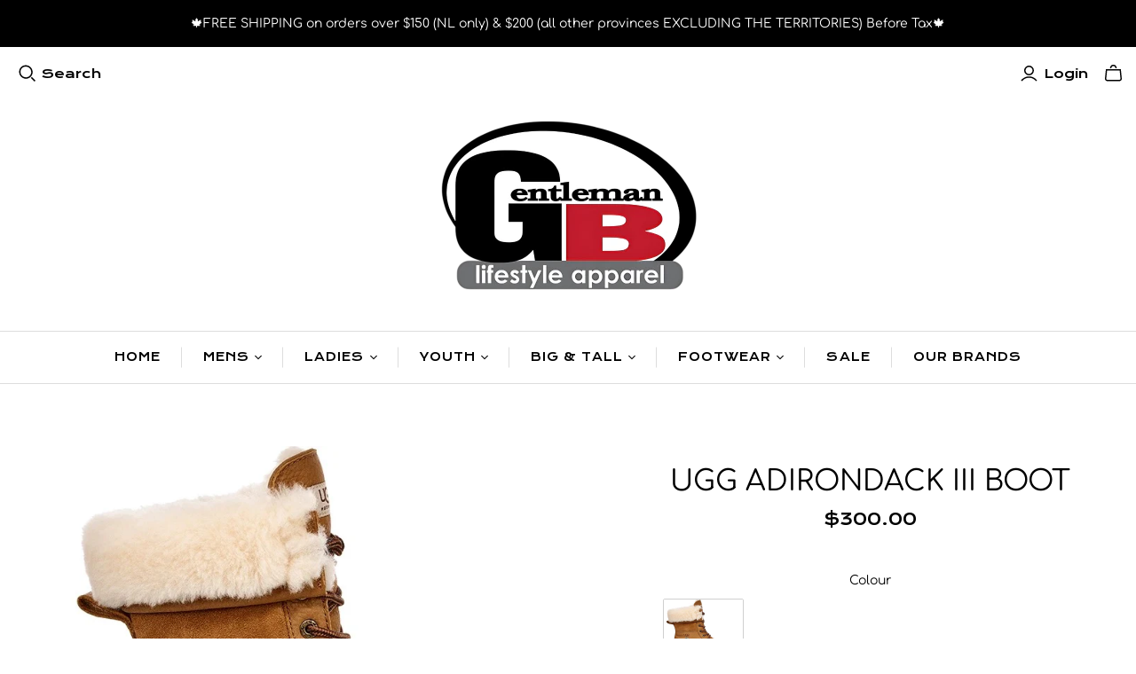

--- FILE ---
content_type: text/html; charset=utf-8
request_url: https://gentlemanblifestyle.com/products/1095141_ugg-adirondack-iii-boot
body_size: 50439
content:
<!DOCTYPE html>
<html class="no-js no-touch">
<head>
  <meta name="google-site-verification" content="aTN6GryoTfaIykawHyZbp4dLA9anRV3OZ1bemziqFM8" />
  <meta name="google-site-verification" content="uIH2KtGTRZc2XjTK9qqh0Iv9P3uZdUCQPXFG3iKQItY" />
  <meta charset="utf-8">
  <meta http-equiv="X-UA-Compatible" content="IE=edge">
  <meta name="viewport" content="width=device-width" />

  <title>
    UGG ADIRONDACK III BOOT

    

    

    
      &ndash; Gentleman B-Lifestyle Apparel
    
  </title>

  
    <meta name="description" content="For all your winter needs, we updated our best seller to perform in even harsher conditions, with a range of high-tech benefits and a new fit created specifically for movement. The waterproof Adirondack III features an outsole designed to stay flexible in freezing temps, extra warming insulation, a cushioning insole, a">
  

  <link href="//gentlemanblifestyle.com/cdn/shop/t/5/assets/theme.scss.css?v=36138181942942795151768151715" rel="stylesheet" type="text/css" media="all" />

  
  <link rel="shortcut icon" href="//gentlemanblifestyle.com/cdn/shop/files/NEW_Jan_2011_Gentleman_B_Logo_db4b34c6-b6c4-4229-b25a-8092ea2a236b_32x32.jpg?v=1614366976" type="image/png">


  
    <link rel="canonical" href="https://gentlemanblifestyle.com/products/1095141_ugg-adirondack-iii-boot" />
  

  















<meta property="og:site_name" content="Gentleman B-Lifestyle Apparel">
<meta property="og:url" content="https://gentlemanblifestyle.com/products/1095141_ugg-adirondack-iii-boot">
<meta property="og:title" content="UGG ADIRONDACK III BOOT">
<meta property="og:type" content="website">
<meta property="og:description" content="For all your winter needs, we updated our best seller to perform in even harsher conditions, with a range of high-tech benefits and a new fit created specifically for movement. The waterproof Adirondack III features an outsole designed to stay flexible in freezing temps, extra warming insulation, a cushioning insole, a">




    
    
    

    
    
    <meta
      property="og:image"
      content="https://gentlemanblifestyle.com/cdn/shop/products/3ae1c5d54fa66251d858a5c131baae7d_1200x1200.jpg?v=1603472321"
    />
    <meta
      property="og:image:secure_url"
      content="https://gentlemanblifestyle.com/cdn/shop/products/3ae1c5d54fa66251d858a5c131baae7d_1200x1200.jpg?v=1603472321"
    />
    <meta property="og:image:width" content="1200" />
    <meta property="og:image:height" content="1200" />
    
    
    <meta property="og:image:alt" content="Social media image" />
  
















<meta name="twitter:title" content="UGG ADIRONDACK III BOOT">
<meta name="twitter:description" content="For all your winter needs, we updated our best seller to perform in even harsher conditions, with a range of high-tech benefits and a new fit created specifically for movement. The waterproof Adirondack III features an outsole designed to stay flexible in freezing temps, extra warming insulation, a cushioning insole, a">


    
    
    
      
      
      <meta name="twitter:card" content="summary">
    
    
    <meta
      property="twitter:image"
      content="https://gentlemanblifestyle.com/cdn/shop/products/3ae1c5d54fa66251d858a5c131baae7d_1200x1200_crop_center.jpg?v=1603472321"
    />
    <meta property="twitter:image:width" content="1200" />
    <meta property="twitter:image:height" content="1200" />
    
    
    <meta property="twitter:image:alt" content="Social media image" />
  



  <script>window.performance && window.performance.mark && window.performance.mark('shopify.content_for_header.start');</script><meta name="google-site-verification" content="uIH2KtGTRZc2XjTK9qqh0Iv9P3uZdUCQPXFG3iKQItY">
<meta name="facebook-domain-verification" content="okyln60g897l2ze109qkv0uzpxmi7d">
<meta name="facebook-domain-verification" content="gxjv8flyx970onkzh4h193b4d27sf2">
<meta id="shopify-digital-wallet" name="shopify-digital-wallet" content="/28890660969/digital_wallets/dialog">
<meta name="shopify-checkout-api-token" content="f099c205f232f9ebe225934a5a02d471">
<link rel="alternate" hreflang="x-default" href="https://gentlemanblifestyle.com/products/1095141_ugg-adirondack-iii-boot">
<link rel="alternate" hreflang="en" href="https://gentlemanblifestyle.com/products/1095141_ugg-adirondack-iii-boot">
<link rel="alternate" hreflang="fr" href="https://gentlemanblifestyle.com/fr/products/1095141_ugg-adirondack-iii-boot">
<link rel="alternate" type="application/json+oembed" href="https://gentlemanblifestyle.com/products/1095141_ugg-adirondack-iii-boot.oembed">
<script async="async" src="/checkouts/internal/preloads.js?locale=en-CA"></script>
<link rel="preconnect" href="https://shop.app" crossorigin="anonymous">
<script async="async" src="https://shop.app/checkouts/internal/preloads.js?locale=en-CA&shop_id=28890660969" crossorigin="anonymous"></script>
<script id="apple-pay-shop-capabilities" type="application/json">{"shopId":28890660969,"countryCode":"CA","currencyCode":"CAD","merchantCapabilities":["supports3DS"],"merchantId":"gid:\/\/shopify\/Shop\/28890660969","merchantName":"Gentleman B-Lifestyle Apparel","requiredBillingContactFields":["postalAddress","email"],"requiredShippingContactFields":["postalAddress","email"],"shippingType":"shipping","supportedNetworks":["visa","masterCard","amex","discover","interac","jcb"],"total":{"type":"pending","label":"Gentleman B-Lifestyle Apparel","amount":"1.00"},"shopifyPaymentsEnabled":true,"supportsSubscriptions":true}</script>
<script id="shopify-features" type="application/json">{"accessToken":"f099c205f232f9ebe225934a5a02d471","betas":["rich-media-storefront-analytics"],"domain":"gentlemanblifestyle.com","predictiveSearch":true,"shopId":28890660969,"locale":"en"}</script>
<script>var Shopify = Shopify || {};
Shopify.shop = "gentleman-b-nl.myshopify.com";
Shopify.locale = "en";
Shopify.currency = {"active":"CAD","rate":"1.0"};
Shopify.country = "CA";
Shopify.theme = {"name":"Copy of Atlantic","id":139577917545,"schema_name":"Atlantic","schema_version":"14.3.0","theme_store_id":566,"role":"main"};
Shopify.theme.handle = "null";
Shopify.theme.style = {"id":null,"handle":null};
Shopify.cdnHost = "gentlemanblifestyle.com/cdn";
Shopify.routes = Shopify.routes || {};
Shopify.routes.root = "/";</script>
<script type="module">!function(o){(o.Shopify=o.Shopify||{}).modules=!0}(window);</script>
<script>!function(o){function n(){var o=[];function n(){o.push(Array.prototype.slice.apply(arguments))}return n.q=o,n}var t=o.Shopify=o.Shopify||{};t.loadFeatures=n(),t.autoloadFeatures=n()}(window);</script>
<script>
  window.ShopifyPay = window.ShopifyPay || {};
  window.ShopifyPay.apiHost = "shop.app\/pay";
  window.ShopifyPay.redirectState = null;
</script>
<script id="shop-js-analytics" type="application/json">{"pageType":"product"}</script>
<script defer="defer" async type="module" src="//gentlemanblifestyle.com/cdn/shopifycloud/shop-js/modules/v2/client.init-shop-cart-sync_C5BV16lS.en.esm.js"></script>
<script defer="defer" async type="module" src="//gentlemanblifestyle.com/cdn/shopifycloud/shop-js/modules/v2/chunk.common_CygWptCX.esm.js"></script>
<script type="module">
  await import("//gentlemanblifestyle.com/cdn/shopifycloud/shop-js/modules/v2/client.init-shop-cart-sync_C5BV16lS.en.esm.js");
await import("//gentlemanblifestyle.com/cdn/shopifycloud/shop-js/modules/v2/chunk.common_CygWptCX.esm.js");

  window.Shopify.SignInWithShop?.initShopCartSync?.({"fedCMEnabled":true,"windoidEnabled":true});

</script>
<script>
  window.Shopify = window.Shopify || {};
  if (!window.Shopify.featureAssets) window.Shopify.featureAssets = {};
  window.Shopify.featureAssets['shop-js'] = {"shop-cart-sync":["modules/v2/client.shop-cart-sync_ZFArdW7E.en.esm.js","modules/v2/chunk.common_CygWptCX.esm.js"],"init-fed-cm":["modules/v2/client.init-fed-cm_CmiC4vf6.en.esm.js","modules/v2/chunk.common_CygWptCX.esm.js"],"shop-button":["modules/v2/client.shop-button_tlx5R9nI.en.esm.js","modules/v2/chunk.common_CygWptCX.esm.js"],"shop-cash-offers":["modules/v2/client.shop-cash-offers_DOA2yAJr.en.esm.js","modules/v2/chunk.common_CygWptCX.esm.js","modules/v2/chunk.modal_D71HUcav.esm.js"],"init-windoid":["modules/v2/client.init-windoid_sURxWdc1.en.esm.js","modules/v2/chunk.common_CygWptCX.esm.js"],"shop-toast-manager":["modules/v2/client.shop-toast-manager_ClPi3nE9.en.esm.js","modules/v2/chunk.common_CygWptCX.esm.js"],"init-shop-email-lookup-coordinator":["modules/v2/client.init-shop-email-lookup-coordinator_B8hsDcYM.en.esm.js","modules/v2/chunk.common_CygWptCX.esm.js"],"init-shop-cart-sync":["modules/v2/client.init-shop-cart-sync_C5BV16lS.en.esm.js","modules/v2/chunk.common_CygWptCX.esm.js"],"avatar":["modules/v2/client.avatar_BTnouDA3.en.esm.js"],"pay-button":["modules/v2/client.pay-button_FdsNuTd3.en.esm.js","modules/v2/chunk.common_CygWptCX.esm.js"],"init-customer-accounts":["modules/v2/client.init-customer-accounts_DxDtT_ad.en.esm.js","modules/v2/client.shop-login-button_C5VAVYt1.en.esm.js","modules/v2/chunk.common_CygWptCX.esm.js","modules/v2/chunk.modal_D71HUcav.esm.js"],"init-shop-for-new-customer-accounts":["modules/v2/client.init-shop-for-new-customer-accounts_ChsxoAhi.en.esm.js","modules/v2/client.shop-login-button_C5VAVYt1.en.esm.js","modules/v2/chunk.common_CygWptCX.esm.js","modules/v2/chunk.modal_D71HUcav.esm.js"],"shop-login-button":["modules/v2/client.shop-login-button_C5VAVYt1.en.esm.js","modules/v2/chunk.common_CygWptCX.esm.js","modules/v2/chunk.modal_D71HUcav.esm.js"],"init-customer-accounts-sign-up":["modules/v2/client.init-customer-accounts-sign-up_CPSyQ0Tj.en.esm.js","modules/v2/client.shop-login-button_C5VAVYt1.en.esm.js","modules/v2/chunk.common_CygWptCX.esm.js","modules/v2/chunk.modal_D71HUcav.esm.js"],"shop-follow-button":["modules/v2/client.shop-follow-button_Cva4Ekp9.en.esm.js","modules/v2/chunk.common_CygWptCX.esm.js","modules/v2/chunk.modal_D71HUcav.esm.js"],"checkout-modal":["modules/v2/client.checkout-modal_BPM8l0SH.en.esm.js","modules/v2/chunk.common_CygWptCX.esm.js","modules/v2/chunk.modal_D71HUcav.esm.js"],"lead-capture":["modules/v2/client.lead-capture_Bi8yE_yS.en.esm.js","modules/v2/chunk.common_CygWptCX.esm.js","modules/v2/chunk.modal_D71HUcav.esm.js"],"shop-login":["modules/v2/client.shop-login_D6lNrXab.en.esm.js","modules/v2/chunk.common_CygWptCX.esm.js","modules/v2/chunk.modal_D71HUcav.esm.js"],"payment-terms":["modules/v2/client.payment-terms_CZxnsJam.en.esm.js","modules/v2/chunk.common_CygWptCX.esm.js","modules/v2/chunk.modal_D71HUcav.esm.js"]};
</script>
<script>(function() {
  var isLoaded = false;
  function asyncLoad() {
    if (isLoaded) return;
    isLoaded = true;
    var urls = ["\/\/www.powr.io\/powr.js?powr-token=gentleman-b-nl.myshopify.com\u0026external-type=shopify\u0026shop=gentleman-b-nl.myshopify.com"];
    for (var i = 0; i < urls.length; i++) {
      var s = document.createElement('script');
      s.type = 'text/javascript';
      s.async = true;
      s.src = urls[i];
      var x = document.getElementsByTagName('script')[0];
      x.parentNode.insertBefore(s, x);
    }
  };
  if(window.attachEvent) {
    window.attachEvent('onload', asyncLoad);
  } else {
    window.addEventListener('load', asyncLoad, false);
  }
})();</script>
<script id="__st">var __st={"a":28890660969,"offset":-12600,"reqid":"1bc3a38b-a4e4-4a57-8819-23bf4a85eba5-1768784174","pageurl":"gentlemanblifestyle.com\/products\/1095141_ugg-adirondack-iii-boot","u":"9e69f47eb1fd","p":"product","rtyp":"product","rid":4820699185257};</script>
<script>window.ShopifyPaypalV4VisibilityTracking = true;</script>
<script id="captcha-bootstrap">!function(){'use strict';const t='contact',e='account',n='new_comment',o=[[t,t],['blogs',n],['comments',n],[t,'customer']],c=[[e,'customer_login'],[e,'guest_login'],[e,'recover_customer_password'],[e,'create_customer']],r=t=>t.map((([t,e])=>`form[action*='/${t}']:not([data-nocaptcha='true']) input[name='form_type'][value='${e}']`)).join(','),a=t=>()=>t?[...document.querySelectorAll(t)].map((t=>t.form)):[];function s(){const t=[...o],e=r(t);return a(e)}const i='password',u='form_key',d=['recaptcha-v3-token','g-recaptcha-response','h-captcha-response',i],f=()=>{try{return window.sessionStorage}catch{return}},m='__shopify_v',_=t=>t.elements[u];function p(t,e,n=!1){try{const o=window.sessionStorage,c=JSON.parse(o.getItem(e)),{data:r}=function(t){const{data:e,action:n}=t;return t[m]||n?{data:e,action:n}:{data:t,action:n}}(c);for(const[e,n]of Object.entries(r))t.elements[e]&&(t.elements[e].value=n);n&&o.removeItem(e)}catch(o){console.error('form repopulation failed',{error:o})}}const l='form_type',E='cptcha';function T(t){t.dataset[E]=!0}const w=window,h=w.document,L='Shopify',v='ce_forms',y='captcha';let A=!1;((t,e)=>{const n=(g='f06e6c50-85a8-45c8-87d0-21a2b65856fe',I='https://cdn.shopify.com/shopifycloud/storefront-forms-hcaptcha/ce_storefront_forms_captcha_hcaptcha.v1.5.2.iife.js',D={infoText:'Protected by hCaptcha',privacyText:'Privacy',termsText:'Terms'},(t,e,n)=>{const o=w[L][v],c=o.bindForm;if(c)return c(t,g,e,D).then(n);var r;o.q.push([[t,g,e,D],n]),r=I,A||(h.body.append(Object.assign(h.createElement('script'),{id:'captcha-provider',async:!0,src:r})),A=!0)});var g,I,D;w[L]=w[L]||{},w[L][v]=w[L][v]||{},w[L][v].q=[],w[L][y]=w[L][y]||{},w[L][y].protect=function(t,e){n(t,void 0,e),T(t)},Object.freeze(w[L][y]),function(t,e,n,w,h,L){const[v,y,A,g]=function(t,e,n){const i=e?o:[],u=t?c:[],d=[...i,...u],f=r(d),m=r(i),_=r(d.filter((([t,e])=>n.includes(e))));return[a(f),a(m),a(_),s()]}(w,h,L),I=t=>{const e=t.target;return e instanceof HTMLFormElement?e:e&&e.form},D=t=>v().includes(t);t.addEventListener('submit',(t=>{const e=I(t);if(!e)return;const n=D(e)&&!e.dataset.hcaptchaBound&&!e.dataset.recaptchaBound,o=_(e),c=g().includes(e)&&(!o||!o.value);(n||c)&&t.preventDefault(),c&&!n&&(function(t){try{if(!f())return;!function(t){const e=f();if(!e)return;const n=_(t);if(!n)return;const o=n.value;o&&e.removeItem(o)}(t);const e=Array.from(Array(32),(()=>Math.random().toString(36)[2])).join('');!function(t,e){_(t)||t.append(Object.assign(document.createElement('input'),{type:'hidden',name:u})),t.elements[u].value=e}(t,e),function(t,e){const n=f();if(!n)return;const o=[...t.querySelectorAll(`input[type='${i}']`)].map((({name:t})=>t)),c=[...d,...o],r={};for(const[a,s]of new FormData(t).entries())c.includes(a)||(r[a]=s);n.setItem(e,JSON.stringify({[m]:1,action:t.action,data:r}))}(t,e)}catch(e){console.error('failed to persist form',e)}}(e),e.submit())}));const S=(t,e)=>{t&&!t.dataset[E]&&(n(t,e.some((e=>e===t))),T(t))};for(const o of['focusin','change'])t.addEventListener(o,(t=>{const e=I(t);D(e)&&S(e,y())}));const B=e.get('form_key'),M=e.get(l),P=B&&M;t.addEventListener('DOMContentLoaded',(()=>{const t=y();if(P)for(const e of t)e.elements[l].value===M&&p(e,B);[...new Set([...A(),...v().filter((t=>'true'===t.dataset.shopifyCaptcha))])].forEach((e=>S(e,t)))}))}(h,new URLSearchParams(w.location.search),n,t,e,['guest_login'])})(!0,!0)}();</script>
<script integrity="sha256-4kQ18oKyAcykRKYeNunJcIwy7WH5gtpwJnB7kiuLZ1E=" data-source-attribution="shopify.loadfeatures" defer="defer" src="//gentlemanblifestyle.com/cdn/shopifycloud/storefront/assets/storefront/load_feature-a0a9edcb.js" crossorigin="anonymous"></script>
<script crossorigin="anonymous" defer="defer" src="//gentlemanblifestyle.com/cdn/shopifycloud/storefront/assets/shopify_pay/storefront-65b4c6d7.js?v=20250812"></script>
<script data-source-attribution="shopify.dynamic_checkout.dynamic.init">var Shopify=Shopify||{};Shopify.PaymentButton=Shopify.PaymentButton||{isStorefrontPortableWallets:!0,init:function(){window.Shopify.PaymentButton.init=function(){};var t=document.createElement("script");t.src="https://gentlemanblifestyle.com/cdn/shopifycloud/portable-wallets/latest/portable-wallets.en.js",t.type="module",document.head.appendChild(t)}};
</script>
<script data-source-attribution="shopify.dynamic_checkout.buyer_consent">
  function portableWalletsHideBuyerConsent(e){var t=document.getElementById("shopify-buyer-consent"),n=document.getElementById("shopify-subscription-policy-button");t&&n&&(t.classList.add("hidden"),t.setAttribute("aria-hidden","true"),n.removeEventListener("click",e))}function portableWalletsShowBuyerConsent(e){var t=document.getElementById("shopify-buyer-consent"),n=document.getElementById("shopify-subscription-policy-button");t&&n&&(t.classList.remove("hidden"),t.removeAttribute("aria-hidden"),n.addEventListener("click",e))}window.Shopify?.PaymentButton&&(window.Shopify.PaymentButton.hideBuyerConsent=portableWalletsHideBuyerConsent,window.Shopify.PaymentButton.showBuyerConsent=portableWalletsShowBuyerConsent);
</script>
<script data-source-attribution="shopify.dynamic_checkout.cart.bootstrap">document.addEventListener("DOMContentLoaded",(function(){function t(){return document.querySelector("shopify-accelerated-checkout-cart, shopify-accelerated-checkout")}if(t())Shopify.PaymentButton.init();else{new MutationObserver((function(e,n){t()&&(Shopify.PaymentButton.init(),n.disconnect())})).observe(document.body,{childList:!0,subtree:!0})}}));
</script>
<link id="shopify-accelerated-checkout-styles" rel="stylesheet" media="screen" href="https://gentlemanblifestyle.com/cdn/shopifycloud/portable-wallets/latest/accelerated-checkout-backwards-compat.css" crossorigin="anonymous">
<style id="shopify-accelerated-checkout-cart">
        #shopify-buyer-consent {
  margin-top: 1em;
  display: inline-block;
  width: 100%;
}

#shopify-buyer-consent.hidden {
  display: none;
}

#shopify-subscription-policy-button {
  background: none;
  border: none;
  padding: 0;
  text-decoration: underline;
  font-size: inherit;
  cursor: pointer;
}

#shopify-subscription-policy-button::before {
  box-shadow: none;
}

      </style>

<script>window.performance && window.performance.mark && window.performance.mark('shopify.content_for_header.end');</script>

  <script>
    document.documentElement.className=document.documentElement.className.replace(/\bno-js\b/,'js');
    if(window.Shopify&&window.Shopify.designMode)document.documentElement.className+=' in-theme-editor';
    if(('ontouchstart' in window)||window.DocumentTouch&&document instanceof DocumentTouch)document.documentElement.className=document.documentElement.className.replace(/\bno-touch\b/,'has-touch');
  </script>

  
<script>
  window.Theme = {};
  Theme.version = "14.3.0";
  Theme.products = new Array();
  Theme.shippingCalcErrorMessage = "Error: zip / postal code --error_message--";
  Theme.shippingCalcMultiRates = "There are --number_of_rates-- shipping rates available for --address--, starting at --rate--.";
  Theme.shippingCalcOneRate = "There is one shipping rate available for --address--.";
  Theme.shippingCalcNoRates = "We do not ship to this destination.";
  Theme.shippingCalcRateValues = "--rate_title-- at --rate--";
  Theme.userLoggedIn = false;
  Theme.userAddress = '';
  Theme.centerHeader = false;

  Theme.cartItemsOne = "item";
  Theme.cartItemsOther = "items";

  Theme.addToCart = "Add to cart";
  Theme.soldOut = "Sold out";
  Theme.unavailable = "Unavailable";
  Theme.routes = {
    "root_url": "/",
    "account_url": "/account",
    "account_login_url": "/account/login",
    "account_logout_url": "/account/logout",
    "account_register_url": "/account/register",
    "account_addresses_url": "/account/addresses",
    "collections_url": "/collections",
    "all_products_collection_url": "/collections/all",
    "search_url": "/search",
    "cart_url": "/cart",
    "cart_add_url": "/cart/add",
    "cart_change_url": "/cart/change",
    "cart_clear_url": "/cart/clear",
    "product_recommendations_url": "/recommendations/products"
  };
</script>

<!-- BEGIN app block: shopify://apps/swatch-king/blocks/variant-swatch-king/0850b1e4-ba30-4a0d-a8f4-f9a939276d7d -->


















































  <script>
    window.vsk_data = function(){
      return {
        "block_collection_settings": {"alignment":"left","enable":true,"swatch_location":"After price","switch_on_hover":true,"preselect_variant":false,"current_template":"product"},
        "currency": "CAD",
        "currency_symbol": "$",
        "primary_locale": "en",
        "localized_string": {},
        "app_setting_styles": {"products_swatch_presentation":{"slide_left_button_svg":"","slide_right_button_svg":""},"collections_swatch_presentation":{"minified":false,"minified_products":false,"minified_template":"+{count}","slide_left_button_svg":"","minified_display_count":[3,6],"slide_right_button_svg":""}},
        "app_setting": {"display_logs":false,"default_preset":1418069,"pre_hide_strategy":"hide-all-theme-selectors","swatch_url_source":"cdn","product_data_source":"storefront","data_url_source":"cdn","new_script":true},
        "app_setting_config": {"app_execution_strategy":"all","collections_options_disabled":null,"default_swatch_image":"none","do_not_select_an_option":{"text":"Select a {{ option_name }}","status":true,"control_add_to_cart":true,"allow_virtual_trigger":true,"make_a_selection_text":"Select a {{ option_name }}"},"history_free_group_navigation":false,"notranslate":false,"products_options_disabled":null,"size_chart":{"type":"theme","labels":"size,sizes,taille,größe,tamanho,tamaño,koko,サイズ","position":"right","size_chart_app":"","size_chart_app_css":"","size_chart_app_selector":""},"session_storage_timeout_seconds":60,"enable_swatch":{"cart":{"enable_on_cart_product_grid":true,"enable_on_cart_featured_product":true},"home":{"enable_on_home_product_grid":true,"enable_on_home_featured_product":true},"pages":{"enable_on_custom_product_grid":true,"enable_on_custom_featured_product":true},"article":{"enable_on_article_product_grid":true,"enable_on_article_featured_product":true},"products":{"enable_on_main_product":true,"enable_on_product_grid":true},"collections":{"enable_on_collection_quick_view":true,"enable_on_collection_product_grid":true},"list_collections":{"enable_on_list_collection_quick_view":true,"enable_on_list_collection_product_grid":true}},"product_template":{"group_swatches":true,"variant_swatches":true},"product_batch_size":250,"use_optimized_urls":true,"enable_error_tracking":true,"enable_event_tracking":false,"preset_badge":{"order":[{"name":"sold_out","order":0},{"name":"sale","order":1},{"name":"new","order":2}],"new_badge_text":"NEW","new_badge_color":"#150202","sale_badge_text":"SALE","sale_badge_color":"#FFFFFF","new_badge_bg_color":"#FFF000","sale_badge_bg_color":"#C82020","sold_out_badge_text":"SOLD OUT","sold_out_badge_color":"#FFFFFF","new_show_when_all_same":false,"sale_show_when_all_same":false,"sold_out_badge_bg_color":"#000000","new_product_max_duration":90,"sold_out_show_when_all_same":true,"min_price_diff_for_sale_badge":5}},
        "theme_settings_map": {"139578867817":414355,"139577917545":414355},
        "theme_settings": {"414355":{"id":414355,"configurations":{"products":{"theme_type":"dawn","swatch_root":{"position":"before","selector":".product-form-grid, .has-no-variants","groups_selector":"","section_selector":".product-area","secondary_position":"","secondary_selector":"","use_section_as_root":true},"option_selectors":".product-form-grid select[data-product-option], .product-form-grid input.option-value-input","selectors_to_hide":[".product-form-grid div.option-header, .option-values"],"json_data_selector":"","add_to_cart_selector":".addtocart-button-active","custom_button_params":{"data":[{"value_attribute":"data-value","option_attribute":"data-name"}],"selected_selector":".active"},"option_index_attributes":["data-index","data-option-position","data-object","data-product-option","data-option-index","name"],"add_to_cart_text_selector":".addtocart-button-active[value=\"Add to cart\"]","selectors_to_hide_override":"","add_to_cart_enabled_classes":"product-submit action-button submit desaturated addtocart-button-active","add_to_cart_disabled_classes":"product-submit action-button submit unavailable disabled addtocart-button-active"},"collections":{"grid_updates":[{"name":"Sale","template":"\u003cspan class=\"badge badge-sale\" {{display_on_sale}} {{display_on_available}}\u003eOn sale\u003c\/span\u003e","display_position":"bottom","display_selector":".product-card-figure","element_selector":".badge-sale"},{"name":"Sold out","template":"\u003cspan class=\"badge badge-soldout\" {{display_on_sold_out}}\u003eSold out\u003c\/span\u003e","display_position":"bottom","display_selector":".product-card-figure","element_selector":".badge-soldout"},{"name":"price","template":"\u003cspan class=\"original money\" {{display_on_sale}}\u003e{{compare_at_price_with_format}}\u003c\/span\u003e\n\u003cspan class=\"money money--last\"\u003e{{price_with_format}}\u003c\/span\u003e","display_position":"replace","display_selector":".product-item__price","element_selector":""}],"data_selectors":{"url":"a","title":".product-card-details h2.title","attributes":[],"form_input":"[name=\"id\"]","featured_image":".product-card-figure img:nth-child(2)","secondary_image":".product-card-figure img:nth-child(4)"},"attribute_updates":[{"selector":null,"template":null,"attribute":null}],"selectors_to_hide":[],"json_data_selector":"[sa-swatch-json]","swatch_root_selector":".product-list .product","swatch_display_options":[{"label":"After image","position":"after","selector":".product-card-figure"},{"label":"After title","position":"after","selector":".product-card-overlay .title"},{"label":"After price","position":"after","selector":".product-card-overlay .product-item__price"}]}},"settings":{"products":{"handleize":false,"init_deferred":false,"label_split_symbol":"-","size_chart_selector":"","persist_group_variant":true,"hide_single_value_option":"none"},"collections":{"layer_index":12,"display_label":false,"continuous_lookup":3000,"json_data_from_api":true,"label_split_symbol":"-","price_trailing_zeroes":false,"hide_single_value_option":"none"}},"custom_scripts":[],"custom_css":"","theme_store_ids":[566],"schema_theme_names":["Atlantic"],"pre_hide_css_code":null},"414355":{"id":414355,"configurations":{"products":{"theme_type":"dawn","swatch_root":{"position":"before","selector":".product-form-grid, .has-no-variants","groups_selector":"","section_selector":".product-area","secondary_position":"","secondary_selector":"","use_section_as_root":true},"option_selectors":".product-form-grid select[data-product-option], .product-form-grid input.option-value-input","selectors_to_hide":[".product-form-grid div.option-header, .option-values"],"json_data_selector":"","add_to_cart_selector":".addtocart-button-active","custom_button_params":{"data":[{"value_attribute":"data-value","option_attribute":"data-name"}],"selected_selector":".active"},"option_index_attributes":["data-index","data-option-position","data-object","data-product-option","data-option-index","name"],"add_to_cart_text_selector":".addtocart-button-active[value=\"Add to cart\"]","selectors_to_hide_override":"","add_to_cart_enabled_classes":"product-submit action-button submit desaturated addtocart-button-active","add_to_cart_disabled_classes":"product-submit action-button submit unavailable disabled addtocart-button-active"},"collections":{"grid_updates":[{"name":"Sale","template":"\u003cspan class=\"badge badge-sale\" {{display_on_sale}} {{display_on_available}}\u003eOn sale\u003c\/span\u003e","display_position":"bottom","display_selector":".product-card-figure","element_selector":".badge-sale"},{"name":"Sold out","template":"\u003cspan class=\"badge badge-soldout\" {{display_on_sold_out}}\u003eSold out\u003c\/span\u003e","display_position":"bottom","display_selector":".product-card-figure","element_selector":".badge-soldout"},{"name":"price","template":"\u003cspan class=\"original money\" {{display_on_sale}}\u003e{{compare_at_price_with_format}}\u003c\/span\u003e\n\u003cspan class=\"money money--last\"\u003e{{price_with_format}}\u003c\/span\u003e","display_position":"replace","display_selector":".product-item__price","element_selector":""}],"data_selectors":{"url":"a","title":".product-card-details h2.title","attributes":[],"form_input":"[name=\"id\"]","featured_image":".product-card-figure img:nth-child(2)","secondary_image":".product-card-figure img:nth-child(4)"},"attribute_updates":[{"selector":null,"template":null,"attribute":null}],"selectors_to_hide":[],"json_data_selector":"[sa-swatch-json]","swatch_root_selector":".product-list .product","swatch_display_options":[{"label":"After image","position":"after","selector":".product-card-figure"},{"label":"After title","position":"after","selector":".product-card-overlay .title"},{"label":"After price","position":"after","selector":".product-card-overlay .product-item__price"}]}},"settings":{"products":{"handleize":false,"init_deferred":false,"label_split_symbol":"-","size_chart_selector":"","persist_group_variant":true,"hide_single_value_option":"none"},"collections":{"layer_index":12,"display_label":false,"continuous_lookup":3000,"json_data_from_api":true,"label_split_symbol":"-","price_trailing_zeroes":false,"hide_single_value_option":"none"}},"custom_scripts":[],"custom_css":"","theme_store_ids":[566],"schema_theme_names":["Atlantic"],"pre_hide_css_code":null}},
        "product_options": [{"id":3002638538,"name":"Ineam","products_preset_id":1454208,"products_swatch":"first_variant_image","collections_preset_id":null,"collections_swatch":"first_variant_image","trigger_action":"auto","mobile_products_preset_id":1454208,"mobile_products_swatch":"first_variant_image","mobile_collections_preset_id":null,"mobile_collections_swatch":"first_variant_image","same_products_preset_for_mobile":true,"same_collections_preset_for_mobile":true},{"id":2791529609,"name":"Size","products_preset_id":1454208,"products_swatch":"first_variant_image","collections_preset_id":null,"collections_swatch":"first_variant_image","trigger_action":"auto","mobile_products_preset_id":1454208,"mobile_products_swatch":"first_variant_image","mobile_collections_preset_id":null,"mobile_collections_swatch":"first_variant_image","same_products_preset_for_mobile":true,"same_collections_preset_for_mobile":true},{"id":2791529610,"name":"COL","products_preset_id":1454206,"products_swatch":"first_variant_image","collections_preset_id":1418073,"collections_swatch":"first_variant_image","trigger_action":"auto","mobile_products_preset_id":1454206,"mobile_products_swatch":"first_variant_image","mobile_collections_preset_id":1418073,"mobile_collections_swatch":"first_variant_image","same_products_preset_for_mobile":true,"same_collections_preset_for_mobile":true},{"id":2791529611,"name":"COLOUR","products_preset_id":1454206,"products_swatch":"first_variant_image","collections_preset_id":1418073,"collections_swatch":"first_variant_image","trigger_action":"auto","mobile_products_preset_id":1454206,"mobile_products_swatch":"first_variant_image","mobile_collections_preset_id":1418073,"mobile_collections_swatch":"first_variant_image","same_products_preset_for_mobile":true,"same_collections_preset_for_mobile":true},{"id":2791529608,"name":"Colour","products_preset_id":1454206,"products_swatch":"first_variant_image","collections_preset_id":1418073,"collections_swatch":"first_variant_image","trigger_action":"auto","mobile_products_preset_id":1454206,"mobile_products_swatch":"first_variant_image","mobile_collections_preset_id":1418073,"mobile_collections_swatch":"first_variant_image","same_products_preset_for_mobile":true,"same_collections_preset_for_mobile":true},{"id":2791537382,"name":"Insema","products_preset_id":1454208,"products_swatch":"first_variant_image","collections_preset_id":null,"collections_swatch":"first_variant_image","trigger_action":"auto","mobile_products_preset_id":1454208,"mobile_products_swatch":"first_variant_image","mobile_collections_preset_id":null,"mobile_collections_swatch":"first_variant_image","same_products_preset_for_mobile":true,"same_collections_preset_for_mobile":true},{"id":2791531092,"name":"Coolour","products_preset_id":1454206,"products_swatch":"first_variant_image","collections_preset_id":null,"collections_swatch":"first_variant_image","trigger_action":"auto","mobile_products_preset_id":1454206,"mobile_products_swatch":"first_variant_image","mobile_collections_preset_id":null,"mobile_collections_swatch":"first_variant_image","same_products_preset_for_mobile":true,"same_collections_preset_for_mobile":true},{"id":2791529617,"name":"col","products_preset_id":1418070,"products_swatch":"first_variant_image","collections_preset_id":1418073,"collections_swatch":"first_variant_image","trigger_action":"auto","mobile_products_preset_id":1418070,"mobile_products_swatch":"first_variant_image","mobile_collections_preset_id":1418073,"mobile_collections_swatch":"first_variant_image","same_products_preset_for_mobile":true,"same_collections_preset_for_mobile":true},{"id":2791530581,"name":"Insea,","products_preset_id":1454208,"products_swatch":"first_variant_image","collections_preset_id":null,"collections_swatch":"first_variant_image","trigger_action":"auto","mobile_products_preset_id":1454208,"mobile_products_swatch":"first_variant_image","mobile_collections_preset_id":null,"mobile_collections_swatch":"first_variant_image","same_products_preset_for_mobile":true,"same_collections_preset_for_mobile":true},{"id":2791533277,"name":"Color","products_preset_id":1454206,"products_swatch":"first_variant_image","collections_preset_id":1418073,"collections_swatch":"first_variant_image","trigger_action":"auto","mobile_products_preset_id":1454206,"mobile_products_swatch":"first_variant_image","mobile_collections_preset_id":1418073,"mobile_collections_swatch":"first_variant_image","same_products_preset_for_mobile":true,"same_collections_preset_for_mobile":true},{"id":2791531276,"name":"COLOR","products_preset_id":1418070,"products_swatch":"first_variant_image","collections_preset_id":1418073,"collections_swatch":"first_variant_image","trigger_action":"auto","mobile_products_preset_id":1418070,"mobile_products_swatch":"first_variant_image","mobile_collections_preset_id":1418073,"mobile_collections_swatch":"first_variant_image","same_products_preset_for_mobile":true,"same_collections_preset_for_mobile":true},{"id":2791530844,"name":"Col","products_preset_id":1418070,"products_swatch":"first_variant_image","collections_preset_id":1418073,"collections_swatch":"first_variant_image","trigger_action":"auto","mobile_products_preset_id":1418070,"mobile_products_swatch":"first_variant_image","mobile_collections_preset_id":1418073,"mobile_collections_swatch":"first_variant_image","same_products_preset_for_mobile":true,"same_collections_preset_for_mobile":true},{"id":2791533279,"name":"Coloot","products_preset_id":1418070,"products_swatch":"first_variant_image","collections_preset_id":1418073,"collections_swatch":"first_variant_image","trigger_action":"auto","mobile_products_preset_id":1418070,"mobile_products_swatch":"first_variant_image","mobile_collections_preset_id":1418073,"mobile_collections_swatch":"first_variant_image","same_products_preset_for_mobile":true,"same_collections_preset_for_mobile":true},{"id":3051656730,"name":"Colout","products_preset_id":1454206,"products_swatch":"first_variant_image","collections_preset_id":null,"collections_swatch":"first_variant_image","trigger_action":"auto","mobile_products_preset_id":1454206,"mobile_products_swatch":"first_variant_image","mobile_collections_preset_id":null,"mobile_collections_swatch":"first_variant_image","same_products_preset_for_mobile":true,"same_collections_preset_for_mobile":true},{"id":2791529612,"name":"Inseam","products_preset_id":1454208,"products_swatch":"first_variant_image","collections_preset_id":null,"collections_swatch":"first_variant_image","trigger_action":"auto","mobile_products_preset_id":1454208,"mobile_products_swatch":"first_variant_image","mobile_collections_preset_id":null,"mobile_collections_swatch":"first_variant_image","same_products_preset_for_mobile":true,"same_collections_preset_for_mobile":true},{"id":2791535917,"name":"Fit","products_preset_id":1454208,"products_swatch":"first_variant_image","collections_preset_id":null,"collections_swatch":"first_variant_image","trigger_action":"auto","mobile_products_preset_id":1454208,"mobile_products_swatch":"first_variant_image","mobile_collections_preset_id":null,"mobile_collections_swatch":"first_variant_image","same_products_preset_for_mobile":true,"same_collections_preset_for_mobile":true},{"id":3266969138,"name":"Coloyur","products_preset_id":1454206,"products_swatch":"first_variant_image","collections_preset_id":null,"collections_swatch":"first_variant_image","trigger_action":"auto","mobile_products_preset_id":1454206,"mobile_products_swatch":"first_variant_image","mobile_collections_preset_id":null,"mobile_collections_swatch":"first_variant_image","same_products_preset_for_mobile":true,"same_collections_preset_for_mobile":true},{"id":2791530574,"name":"cOLOUR","products_preset_id":1454206,"products_swatch":"first_variant_image","collections_preset_id":1418073,"collections_swatch":"first_variant_image","trigger_action":"auto","mobile_products_preset_id":1454206,"mobile_products_swatch":"first_variant_image","mobile_collections_preset_id":1418073,"mobile_collections_swatch":"first_variant_image","same_products_preset_for_mobile":true,"same_collections_preset_for_mobile":true},{"id":2791531277,"name":"Coour","products_preset_id":1454206,"products_swatch":"first_variant_image","collections_preset_id":null,"collections_swatch":"first_variant_image","trigger_action":"auto","mobile_products_preset_id":1454206,"mobile_products_swatch":"first_variant_image","mobile_collections_preset_id":null,"mobile_collections_swatch":"first_variant_image","same_products_preset_for_mobile":true,"same_collections_preset_for_mobile":true},{"id":2791530584,"name":"INS","products_preset_id":1454208,"products_swatch":"first_variant_image","collections_preset_id":null,"collections_swatch":"first_variant_image","trigger_action":"auto","mobile_products_preset_id":1454208,"mobile_products_swatch":"first_variant_image","mobile_collections_preset_id":null,"mobile_collections_swatch":"first_variant_image","same_products_preset_for_mobile":true,"same_collections_preset_for_mobile":true},{"id":2791530580,"name":"iNSEAM","products_preset_id":1454208,"products_swatch":"first_variant_image","collections_preset_id":null,"collections_swatch":"first_variant_image","trigger_action":"auto","mobile_products_preset_id":1454208,"mobile_products_swatch":"first_variant_image","mobile_collections_preset_id":null,"mobile_collections_swatch":"first_variant_image","same_products_preset_for_mobile":true,"same_collections_preset_for_mobile":true},{"id":2791530278,"name":"colour","products_preset_id":1430925,"products_swatch":"first_variant_image","collections_preset_id":1418073,"collections_swatch":"first_variant_image","trigger_action":"auto","mobile_products_preset_id":1430925,"mobile_products_swatch":"first_variant_image","mobile_collections_preset_id":1418073,"mobile_collections_swatch":"first_variant_image","same_products_preset_for_mobile":true,"same_collections_preset_for_mobile":true},{"id":2791530091,"name":"INSEAM","products_preset_id":1454208,"products_swatch":"first_variant_image","collections_preset_id":null,"collections_swatch":"first_variant_image","trigger_action":"auto","mobile_products_preset_id":1454208,"mobile_products_swatch":"first_variant_image","mobile_collections_preset_id":null,"mobile_collections_swatch":"first_variant_image","same_products_preset_for_mobile":true,"same_collections_preset_for_mobile":true}],
        "swatch_dir": "vsk",
        "presets": {"1418075":{"id":1418075,"name":"Dropdown with label","params":{"params":{"display_price":true},"seperator":":","icon_style":"arrow","label_size":"14px","label_weight":"700","padding_left":"5px","display_label":true,"display_price":true,"display_style":"block","dropdown_type":"label_inside","stock_out_type":"invisible","price_alignment":"row","label_padding_left":"15px"},"assoc_view_type":"drop_down","apply_to":"products"},"1454232":{"id":1454232,"name":"Square swatch - Large #2 - Mobile","params":{"hover":{"effect":"none","transform_type":false},"width":"39px","height":"39px","arrow_mode":"mode_0","button_size":null,"migrated_to":11.39,"border_space":"2px","border_width":"1px","button_shape":null,"margin_right":"3px","preview_type":"variant_image","swatch_style":"slide","display_label":false,"stock_out_type":"cross-out","background_size":"cover","mobile_arrow_mode":"mode_0","adjust_margin_right":true,"background_position":"top","last_swatch_preview":"half","minification_action":"do_nothing","mobile_swatch_style":"slide","option_value_display":"none","display_variant_label":true,"minification_template":"+{{count}}","swatch_minification_count":"3","mobile_last_swatch_preview":"half","minification_admin_template":""},"assoc_view_type":"swatch","apply_to":"collections"},"1454229":{"id":1454229,"name":"Circular swatch with icon - Small - Mobile","params":{"hover":{"effect":"none","transform_type":true},"width":"24px","height":"24px","arrow_mode":"mode_0","button_size":null,"migrated_to":11.39,"border_space":"2px","border_width":"0px","button_shape":null,"margin_right":"3px","preview_type":"custom_image","publish_date":"2024-07-10","swatch_style":"slide","display_label":false,"stock_out_type":"grey-out","background_size":"cover","mobile_arrow_mode":"mode_0","adjust_margin_right":true,"background_position":"top","last_swatch_preview":"half","minification_action":"do_nothing","mobile_swatch_style":"slide","option_value_display":"none","display_variant_label":true,"minification_template":"+{{count}}","swatch_minification_count":"3","mobile_last_swatch_preview":"half","minification_admin_template":""},"assoc_view_type":"swatch","apply_to":"collections"},"1454226":{"id":1454226,"name":"Square swatch - Small - Mobile","params":{"hover":{"effect":"none","transform_type":false},"width":"24px","height":"24px","arrow_mode":"mode_0","button_size":null,"migrated_to":11.39,"border_space":"2px","border_width":"1px","button_shape":null,"margin_right":"3px","preview_type":"custom_image","swatch_style":"slide","display_label":false,"stock_out_type":"cross-out","background_size":"cover","mobile_arrow_mode":"mode_0","adjust_margin_right":true,"background_position":"top","last_swatch_preview":"half","minification_action":"do_nothing","mobile_swatch_style":"slide","option_value_display":"none","display_variant_label":true,"minification_template":"+{{count}}","swatch_minification_count":"3","mobile_last_swatch_preview":"half","minification_admin_template":""},"assoc_view_type":"swatch","apply_to":"collections"},"1454218":{"id":1454218,"name":"Square swatch - Large - Mobile","params":{"hover":{"effect":"none","transform_type":false},"width":"39px","height":"39px","arrow_mode":"mode_0","button_size":null,"migrated_to":11.39,"border_space":"2px","border_width":"1px","button_shape":null,"margin_right":"3px","preview_type":"variant_image","swatch_style":"slide","display_label":false,"stock_out_type":"cross-out","background_size":"cover","mobile_arrow_mode":"mode_0","adjust_margin_right":true,"background_position":"top","last_swatch_preview":"half","minification_action":"do_nothing","mobile_swatch_style":"slide","option_value_display":"none","display_variant_label":true,"minification_template":"+{{count}}","swatch_minification_count":"3","mobile_last_swatch_preview":"half","minification_admin_template":""},"assoc_view_type":"swatch","apply_to":"collections"},"1454214":{"id":1454214,"name":"Circular swatch - Small - Mobile","params":{"hover":{"effect":"none","transform_type":false},"width":"44px","height":"44px","arrow_mode":"mode_0","button_size":null,"migrated_to":11.39,"border_space":"2px","border_width":"1px","button_shape":null,"margin_right":"5px","preview_type":"custom_image","swatch_style":"slide","display_label":false,"stock_out_type":"cross-out","background_size":"cover","mobile_arrow_mode":"mode_0","adjust_margin_right":true,"background_position":"top","last_swatch_preview":"half","minification_action":"do_nothing","mobile_swatch_style":"slide","option_value_display":"none","display_variant_label":true,"minification_template":"+{{count}}","swatch_minification_count":"3","mobile_last_swatch_preview":"half","minification_admin_template":""},"assoc_view_type":"swatch","apply_to":"collections"},"1454206":{"id":1454206,"name":"Polaroid swatch - Mobile","params":{"hover":{"effect":"none","transform_type":false},"width":"90px","height":"90px","new_badge":{"enable":true},"arrow_mode":"mode_0","sale_badge":{"enable":true},"button_size":null,"migrated_to":11.39,"price_badge":{"price_enabled":true,"price_location":"below_value"},"swatch_type":"polaroid-swatch","border_width":"0.5px","button_shape":null,"margin_right":"4px","preview_type":"variant_image","swatch_style":"slide","display_label":true,"sold_out_badge":{"enable":true},"stock_out_type":"none","background_size":"cover","mobile_arrow_mode":"mode_0","adjust_margin_right":false,"background_position":"top","last_swatch_preview":"half","mobile_swatch_style":"slide","option_value_display":"adjacent","display_variant_label":false,"margin_swatch_horizontal":"0px","mobile_last_swatch_preview":"half"},"assoc_view_type":"swatch","apply_to":"products"},"1454204":{"id":1454204,"name":"Circular swatch - Mobile","params":{"hover":{"effect":"grow","transform_type":false},"width":"46px","height":"46px","new_badge":{"enable":true},"arrow_mode":"mode_0","sale_badge":{"enable":true},"button_size":null,"migrated_to":11.39,"border_space":"3px","border_width":"2px","button_shape":null,"margin_right":"8px","preview_type":"custom_image","swatch_style":"slide","display_label":true,"badge_position":"outside_swatch","sold_out_badge":{"enable":true},"stock_out_type":"cross-out","background_size":"cover","mobile_arrow_mode":"mode_0","adjust_margin_right":false,"background_position":"top","last_swatch_preview":"half","mobile_swatch_style":"slide","option_value_display":"none","display_variant_label":true,"mobile_last_swatch_preview":"half"},"assoc_view_type":"swatch","apply_to":"products"},"1418308":{"id":1418308,"name":"Square swatch - Large #2 - Desktop","params":{"hover":{"effect":"none","transform_type":false},"width":"39px","height":"39px","arrow_mode":"mode_3","migrated_to":11.39,"border_space":"2px","border_width":"1px","margin_right":"3px","preview_type":"variant_image","swatch_style":"stack","display_label":false,"stock_out_type":"cross-out","background_size":"cover","mobile_arrow_mode":"mode_0","adjust_margin_right":true,"background_position":"top","last_swatch_preview":"full","minification_action":"do_nothing","mobile_swatch_style":"slide","option_value_display":"none","display_variant_label":true,"minification_template":"+{{count}}","swatch_minification_count":"3","mobile_last_swatch_preview":"half","minification_admin_template":""},"assoc_view_type":"swatch","apply_to":"collections"},"1418306":{"id":1418306,"name":"Square swatch - Small - Desktop","params":{"hover":{"effect":"none","transform_type":false},"width":"24px","height":"24px","arrow_mode":"mode_3","migrated_to":11.39,"border_space":"2px","border_width":"1px","margin_right":"3px","preview_type":"custom_image","swatch_style":"slide","display_label":false,"stock_out_type":"cross-out","background_size":"cover","mobile_arrow_mode":"mode_0","adjust_margin_right":true,"background_position":"top","last_swatch_preview":"full","minification_action":"do_nothing","mobile_swatch_style":"slide","option_value_display":"none","display_variant_label":true,"minification_template":"+{{count}}","swatch_minification_count":"3","mobile_last_swatch_preview":"half","minification_admin_template":""},"assoc_view_type":"swatch","apply_to":"collections"},"1418077":{"id":1418077,"name":"Square swatch - Large - Desktop","params":{"hover":{"effect":"none","transform_type":false},"width":"39px","height":"39px","arrow_mode":"mode_3","migrated_to":11.39,"border_space":"2px","border_width":"1px","margin_right":"3px","preview_type":"variant_image","swatch_style":"stack","display_label":false,"stock_out_type":"cross-out","background_size":"cover","mobile_arrow_mode":"mode_0","adjust_margin_right":true,"background_position":"top","last_swatch_preview":"full","minification_action":"do_nothing","mobile_swatch_style":"slide","option_value_display":"none","display_variant_label":true,"minification_template":"+{{count}}","swatch_minification_count":"3","mobile_last_swatch_preview":"half","minification_admin_template":""},"assoc_view_type":"swatch","apply_to":"collections"},"1418073":{"id":1418073,"name":"Circular swatch - Small - Desktop","params":{"hover":{"effect":"none","transform_type":false},"width":"44px","height":"44px","arrow_mode":"mode_3","migrated_to":11.39,"border_space":"2px","border_width":"1px","margin_right":"5px","preview_type":"custom_image","swatch_style":"slide","display_label":false,"stock_out_type":"cross-out","background_size":"cover","mobile_arrow_mode":"mode_0","adjust_margin_right":true,"background_position":"top","last_swatch_preview":"full","minification_action":"do_nothing","mobile_swatch_style":"slide","option_value_display":"none","display_variant_label":true,"minification_template":"+{{count}}","swatch_minification_count":"3","mobile_last_swatch_preview":"half","minification_admin_template":""},"assoc_view_type":"swatch","apply_to":"collections"},"1418068":{"id":1418068,"name":"Polaroid swatch - Desktop","params":{"hover":{"effect":"none","transform_type":false},"width":"90px","height":"90px","new_badge":{"enable":true},"arrow_mode":"mode_1","sale_badge":{"enable":true},"migrated_to":11.39,"price_badge":{"price_enabled":true,"price_location":"below_value"},"swatch_type":"polaroid-swatch","border_width":"0.5px","margin_right":"4px","preview_type":"variant_image","swatch_style":"stack","display_label":true,"sold_out_badge":{"enable":true},"stock_out_type":"none","background_size":"cover","mobile_arrow_mode":"mode_0","adjust_margin_right":false,"background_position":"top","last_swatch_preview":"full","mobile_swatch_style":"slide","option_value_display":"adjacent","display_variant_label":false,"margin_swatch_horizontal":"0px","mobile_last_swatch_preview":"half"},"assoc_view_type":"swatch","apply_to":"products"},"1418067":{"id":1418067,"name":"Circular swatch - Desktop","params":{"hover":{"effect":"grow","transform_type":false},"width":"46px","height":"46px","new_badge":{"enable":true},"arrow_mode":"mode_1","sale_badge":{"enable":true},"migrated_to":11.39,"border_space":"3px","border_width":"2px","margin_right":"8px","preview_type":"custom_image","swatch_style":"stack","display_label":true,"badge_position":"outside_swatch","sold_out_badge":{"enable":true},"stock_out_type":"cross-out","background_size":"cover","mobile_arrow_mode":"mode_0","adjust_margin_right":false,"background_position":"top","last_swatch_preview":"full","mobile_swatch_style":"slide","option_value_display":"none","display_variant_label":true,"mobile_last_swatch_preview":"half"},"assoc_view_type":"swatch","apply_to":"products"},"1454223":{"id":1454223,"name":"Button with price - Mobile","params":{"hover":{"animation":"none"},"width":"100px","height":"50px","min-width":"100px","arrow_mode":"mode_0","width_type":"fixed","button_size":null,"button_type":"button-with-price","price_badge":{"price_enabled":true},"button_shape":null,"button_style":"slide","margin_right":"12px","preview_type":"variant_values","display_label":true,"stock_out_type":"strike-out","padding_vertical":"5px","mobile_arrow_mode":"mode_0","last_swatch_preview":null,"mobile_button_style":"slide","display_variant_label":false},"assoc_view_type":"button","apply_to":"products"},"1454220":{"id":1454220,"name":"Square button - Mobile","params":{"hover":{"animation":"none"},"width":"50px","height":"25px","min-width":"50px","arrow_mode":"mode_0","width_type":"auto","button_size":null,"button_type":"normal-button","price_badge":{"price_enabled":false},"button_shape":null,"button_style":"slide","margin_right":"7px","preview_type":"small_values","display_label":false,"stock_out_type":"cross-out","padding_vertical":"9px","mobile_arrow_mode":"mode_0","last_swatch_preview":null,"minification_action":"do_nothing","mobile_button_style":"slide","display_variant_label":false,"minification_template":"+{{count}}","swatch_minification_count":"3","minification_admin_template":""},"assoc_view_type":"button","apply_to":"collections"},"1454216":{"id":1454216,"name":"Text only button - Mobile","params":{"hover":{"animation":"none"},"height":"22px","arrow_mode":"mode_0","button_size":null,"button_shape":null,"button_style":"slide","margin_right":"12px","preview_type":"small_values","display_label":false,"stock_out_type":"strike-out","mobile_arrow_mode":"mode_0","last_swatch_preview":null,"minification_action":"do_nothing","mobile_button_style":"slide","display_variant_label":false,"minification_template":"+{{count}}","swatch_minification_count":"3","minification_admin_template":""},"assoc_view_type":"button","apply_to":"collections"},"1454212":{"id":1454212,"name":"Swatch in pill - Mobile","params":{"hover":{"effect":"none","transform_type":false},"pill_size":"35px","arrow_mode":"mode_0","button_size":null,"price_badge":{"price_enabled":false},"swatch_size":"20px","swatch_type":"swatch-pill","border_width":"1px","button_shape":null,"margin_right":"12px","preview_type":"custom_image","swatch_style":"stack","display_label":true,"button_padding":"7px","stock_out_type":"cross-out","background_size":"cover","font_size_price":"13px","font_weight_price":"400","mobile_arrow_mode":"mode_0","background_position":"top","last_swatch_preview":null,"mobile_swatch_style":"stack","option_value_display":"adjacent","display_variant_label":false},"assoc_view_type":"swatch","apply_to":"products"},"1454210":{"id":1454210,"name":"Square swatch - Mobile","params":{"hover":{"effect":"shadow","transform_type":true},"width":"66px","height":"66px","new_badge":{"enable":true},"arrow_mode":"mode_0","sale_badge":{"enable":true},"button_size":null,"migrated_to":11.39,"border_space":"3px","border_width":"1px","button_shape":null,"margin_right":"8px","preview_type":"variant_image","swatch_style":"slide","display_label":true,"badge_position":"outside_swatch","sold_out_badge":{"enable":true},"stock_out_type":"none","background_size":"cover","mobile_arrow_mode":"mode_0","adjust_margin_right":false,"background_position":"top","last_swatch_preview":"half","mobile_swatch_style":"slide","option_value_display":"none","display_variant_label":true,"mobile_last_swatch_preview":"half"},"assoc_view_type":"swatch","apply_to":"products"},"1454208":{"id":1454208,"name":"Button - Mobile","params":{"hover":{"animation":"none"},"width":"50px","height":"35px","min-width":"50px","arrow_mode":"mode_0","width_type":"auto","button_size":null,"button_type":"normal-button","price_badge":{"price_enabled":false},"button_shape":null,"button_style":"slide","margin_right":"12px","preview_type":"small_values","display_label":true,"stock_out_type":"cross-out","padding_vertical":"9px","mobile_arrow_mode":"mode_0","last_swatch_preview":null,"mobile_button_style":"slide","display_variant_label":false},"assoc_view_type":"button","apply_to":"products"},"1454203":{"id":1454203,"name":"Button pill - Mobile","params":{"hover":{"animation":"shadow"},"width":"50px","height":"35px","min-width":"50px","arrow_mode":"mode_0","width_type":"auto","button_size":null,"button_type":"normal-button","price_badge":{"price_enabled":false},"button_shape":null,"button_style":"stack","margin_right":"12px","preview_type":"large_values","display_label":true,"stock_out_type":"invisible","padding_vertical":"9px","mobile_arrow_mode":"mode_0","last_swatch_preview":null,"mobile_button_style":"stack","display_variant_label":false},"assoc_view_type":"button","apply_to":"products"},"1418307":{"id":1418307,"name":"Circular swatch with icon - Small - Desktop","params":{"hover":{"effect":"none","transform_type":true},"width":"24px","height":"24px","arrow_mode":"mode_3","migrated_to":11.39,"border_space":"2px","border_width":"0px","margin_right":"3px","preview_type":"custom_image","publish_date":"2024-07-10","swatch_style":"stack","display_label":false,"stock_out_type":"grey-out","background_size":"cover","mobile_arrow_mode":"mode_0","adjust_margin_right":true,"background_position":"top","last_swatch_preview":"full","minification_action":"do_nothing","mobile_swatch_style":"slide","option_value_display":"none","display_variant_label":true,"minification_template":"+{{count}}","swatch_minification_count":"3","mobile_last_swatch_preview":"half","minification_admin_template":""},"assoc_view_type":"swatch","apply_to":"collections"},"1418079":{"id":1418079,"name":"Button with price - Desktop","params":{"hover":{"animation":"none"},"width":"100px","height":"50px","min-width":"100px","arrow_mode":"mode_1","width_type":"fixed","button_type":"button-with-price","price_badge":{"price_enabled":true},"button_style":"stack","margin_right":"12px","preview_type":"variant_values","display_label":true,"stock_out_type":"strike-out","padding_vertical":"5px","mobile_arrow_mode":"mode_0","mobile_button_style":"slide","display_variant_label":false},"assoc_view_type":"button","apply_to":"products"},"1418078":{"id":1418078,"name":"Square button - Desktop","params":{"hover":{"animation":"none"},"width":"50px","height":"25px","min-width":"50px","arrow_mode":"mode_3","width_type":"auto","button_type":"normal-button","price_badge":{"price_enabled":false},"button_style":"stack","margin_right":"7px","preview_type":"small_values","display_label":false,"stock_out_type":"cross-out","padding_vertical":"9px","mobile_arrow_mode":"mode_0","minification_action":"do_nothing","mobile_button_style":"slide","display_variant_label":false,"minification_template":"+{{count}}","swatch_minification_count":"3","minification_admin_template":""},"assoc_view_type":"button","apply_to":"collections"},"1418074":{"id":1418074,"name":"Text only button - Desktop","params":{"hover":{"animation":"none"},"height":"22px","arrow_mode":"mode_3","button_style":"slide","margin_right":"12px","preview_type":"small_values","display_label":false,"stock_out_type":"strike-out","mobile_arrow_mode":"mode_0","minification_action":"do_nothing","mobile_button_style":"slide","display_variant_label":false,"minification_template":"+{{count}}","swatch_minification_count":"3","minification_admin_template":""},"assoc_view_type":"button","apply_to":"collections"},"1418072":{"id":1418072,"name":"Swatch in pill - Desktop","params":{"hover":{"effect":"none","transform_type":false},"pill_size":"35px","arrow_mode":"mode_1","price_badge":{"price_enabled":false},"swatch_size":"20px","swatch_type":"swatch-pill","border_width":"1px","margin_right":"12px","preview_type":"custom_image","swatch_style":"stack","display_label":true,"button_padding":"7px","stock_out_type":"cross-out","background_size":"cover","font_size_price":"13px","font_weight_price":"400","mobile_arrow_mode":"mode_0","background_position":"top","mobile_swatch_style":"stack","option_value_display":"adjacent","display_variant_label":false},"assoc_view_type":"swatch","apply_to":"products"},"1418071":{"id":1418071,"name":"Square swatch - Desktop","params":{"hover":{"effect":"shadow","transform_type":true},"width":"66px","height":"66px","new_badge":{"enable":true},"arrow_mode":"mode_1","sale_badge":{"enable":true},"migrated_to":11.39,"border_space":"3px","border_width":"1px","margin_right":"8px","preview_type":"variant_image","swatch_style":"stack","display_label":true,"badge_position":"outside_swatch","sold_out_badge":{"enable":true},"stock_out_type":"none","background_size":"cover","mobile_arrow_mode":"mode_0","adjust_margin_right":false,"background_position":"top","last_swatch_preview":"full","mobile_swatch_style":"slide","option_value_display":"none","display_variant_label":true,"mobile_last_swatch_preview":"half"},"assoc_view_type":"swatch","apply_to":"products"},"1418069":{"id":1418069,"name":"Button - Desktop","params":{"hover":{"animation":"none"},"width":"50px","height":"35px","min-width":"50px","arrow_mode":"mode_1","width_type":"auto","button_type":"normal-button","price_badge":{"price_enabled":false},"button_style":"stack","margin_right":"12px","preview_type":"small_values","display_label":true,"stock_out_type":"cross-out","padding_vertical":"9px","mobile_arrow_mode":"mode_0","mobile_button_style":"slide","display_variant_label":false},"assoc_view_type":"button","apply_to":"products"},"1418066":{"id":1418066,"name":"Button pill - Desktop","params":{"hover":{"animation":"shadow"},"width":"50px","height":"35px","min-width":"50px","arrow_mode":"mode_1","width_type":"auto","button_type":"normal-button","price_badge":{"price_enabled":false},"button_style":"stack","margin_right":"12px","preview_type":"large_values","display_label":true,"stock_out_type":"invisible","padding_vertical":"9px","mobile_arrow_mode":"mode_0","mobile_button_style":"stack","display_variant_label":false},"assoc_view_type":"button","apply_to":"products"},"1430925":{"id":1430925,"name":"Swatch in dropdown","params":{"params":{"display_price":true},"icon_style":"inverted_triangle","swatch_size":"41px","preview_type":"variant_image","display_label":true,"display_price":true,"display_style":"block","stock_out_type":"grey-out","background_size":"cover","price_alignment":"row","background_position":"top"},"assoc_view_type":"swatch_drop_down","apply_to":"products"},"1418076":{"id":1418076,"name":"Dropdown with label","params":{"params":{"display_price":true},"seperator":":","icon_style":"arrow","label_size":"12px","label_weight":"700","padding_left":"5px","display_label":true,"display_price":true,"display_style":"block","dropdown_type":"label_inside","stock_out_type":"grey-out","price_alignment":"row","label_padding_left":"10px"},"assoc_view_type":"drop_down","apply_to":"collections"},"1418070":{"id":1418070,"name":"Dropdown","params":{"params":{"display_price":true},"seperator":"","icon_style":"arrow","label_size":"14px","label_weight":"700","padding_left":"10px","display_label":true,"display_price":true,"display_style":"block","dropdown_type":"default","stock_out_type":"grey-out","label_padding_left":"0px"},"assoc_view_type":"drop_down","apply_to":"products"}},
        "storefront_key": "f800418556596087a640415068e1ea5a",
        "lambda_cloudfront_url": "https://api.starapps.studio",
        "api_endpoints": {"theme_editor_events":"\/events\/theme_editor_page"},
        "published_locales": [{"shop_locale":{"locale":"en","enabled":true,"primary":true,"published":true}}],
        "money_format": "${{amount}}",
        "data_url_source": "",
        "published_theme_setting": "414355",
        "product_data_source": "storefront",
        "is_b2b": false,
        "inventory_config": {"config":null,"localized_strings":{}},
        "show_groups": true,
        "app_block_enabled": false
      }
    }

    window.vskData = {
        "block_collection_settings": {"alignment":"left","enable":true,"swatch_location":"After price","switch_on_hover":true,"preselect_variant":false,"current_template":"product"},
        "currency": "CAD",
        "currency_symbol": "$",
        "primary_locale": "en",
        "localized_string": {},
        "app_setting_styles": {"products_swatch_presentation":{"slide_left_button_svg":"","slide_right_button_svg":""},"collections_swatch_presentation":{"minified":false,"minified_products":false,"minified_template":"+{count}","slide_left_button_svg":"","minified_display_count":[3,6],"slide_right_button_svg":""}},
        "app_setting": {"display_logs":false,"default_preset":1418069,"pre_hide_strategy":"hide-all-theme-selectors","swatch_url_source":"cdn","product_data_source":"storefront","data_url_source":"cdn","new_script":true},
        "app_setting_config": {"app_execution_strategy":"all","collections_options_disabled":null,"default_swatch_image":"none","do_not_select_an_option":{"text":"Select a {{ option_name }}","status":true,"control_add_to_cart":true,"allow_virtual_trigger":true,"make_a_selection_text":"Select a {{ option_name }}"},"history_free_group_navigation":false,"notranslate":false,"products_options_disabled":null,"size_chart":{"type":"theme","labels":"size,sizes,taille,größe,tamanho,tamaño,koko,サイズ","position":"right","size_chart_app":"","size_chart_app_css":"","size_chart_app_selector":""},"session_storage_timeout_seconds":60,"enable_swatch":{"cart":{"enable_on_cart_product_grid":true,"enable_on_cart_featured_product":true},"home":{"enable_on_home_product_grid":true,"enable_on_home_featured_product":true},"pages":{"enable_on_custom_product_grid":true,"enable_on_custom_featured_product":true},"article":{"enable_on_article_product_grid":true,"enable_on_article_featured_product":true},"products":{"enable_on_main_product":true,"enable_on_product_grid":true},"collections":{"enable_on_collection_quick_view":true,"enable_on_collection_product_grid":true},"list_collections":{"enable_on_list_collection_quick_view":true,"enable_on_list_collection_product_grid":true}},"product_template":{"group_swatches":true,"variant_swatches":true},"product_batch_size":250,"use_optimized_urls":true,"enable_error_tracking":true,"enable_event_tracking":false,"preset_badge":{"order":[{"name":"sold_out","order":0},{"name":"sale","order":1},{"name":"new","order":2}],"new_badge_text":"NEW","new_badge_color":"#150202","sale_badge_text":"SALE","sale_badge_color":"#FFFFFF","new_badge_bg_color":"#FFF000","sale_badge_bg_color":"#C82020","sold_out_badge_text":"SOLD OUT","sold_out_badge_color":"#FFFFFF","new_show_when_all_same":false,"sale_show_when_all_same":false,"sold_out_badge_bg_color":"#000000","new_product_max_duration":90,"sold_out_show_when_all_same":true,"min_price_diff_for_sale_badge":5}},
        "theme_settings_map": {"139578867817":414355,"139577917545":414355},
        "theme_settings": {"414355":{"id":414355,"configurations":{"products":{"theme_type":"dawn","swatch_root":{"position":"before","selector":".product-form-grid, .has-no-variants","groups_selector":"","section_selector":".product-area","secondary_position":"","secondary_selector":"","use_section_as_root":true},"option_selectors":".product-form-grid select[data-product-option], .product-form-grid input.option-value-input","selectors_to_hide":[".product-form-grid div.option-header, .option-values"],"json_data_selector":"","add_to_cart_selector":".addtocart-button-active","custom_button_params":{"data":[{"value_attribute":"data-value","option_attribute":"data-name"}],"selected_selector":".active"},"option_index_attributes":["data-index","data-option-position","data-object","data-product-option","data-option-index","name"],"add_to_cart_text_selector":".addtocart-button-active[value=\"Add to cart\"]","selectors_to_hide_override":"","add_to_cart_enabled_classes":"product-submit action-button submit desaturated addtocart-button-active","add_to_cart_disabled_classes":"product-submit action-button submit unavailable disabled addtocart-button-active"},"collections":{"grid_updates":[{"name":"Sale","template":"\u003cspan class=\"badge badge-sale\" {{display_on_sale}} {{display_on_available}}\u003eOn sale\u003c\/span\u003e","display_position":"bottom","display_selector":".product-card-figure","element_selector":".badge-sale"},{"name":"Sold out","template":"\u003cspan class=\"badge badge-soldout\" {{display_on_sold_out}}\u003eSold out\u003c\/span\u003e","display_position":"bottom","display_selector":".product-card-figure","element_selector":".badge-soldout"},{"name":"price","template":"\u003cspan class=\"original money\" {{display_on_sale}}\u003e{{compare_at_price_with_format}}\u003c\/span\u003e\n\u003cspan class=\"money money--last\"\u003e{{price_with_format}}\u003c\/span\u003e","display_position":"replace","display_selector":".product-item__price","element_selector":""}],"data_selectors":{"url":"a","title":".product-card-details h2.title","attributes":[],"form_input":"[name=\"id\"]","featured_image":".product-card-figure img:nth-child(2)","secondary_image":".product-card-figure img:nth-child(4)"},"attribute_updates":[{"selector":null,"template":null,"attribute":null}],"selectors_to_hide":[],"json_data_selector":"[sa-swatch-json]","swatch_root_selector":".product-list .product","swatch_display_options":[{"label":"After image","position":"after","selector":".product-card-figure"},{"label":"After title","position":"after","selector":".product-card-overlay .title"},{"label":"After price","position":"after","selector":".product-card-overlay .product-item__price"}]}},"settings":{"products":{"handleize":false,"init_deferred":false,"label_split_symbol":"-","size_chart_selector":"","persist_group_variant":true,"hide_single_value_option":"none"},"collections":{"layer_index":12,"display_label":false,"continuous_lookup":3000,"json_data_from_api":true,"label_split_symbol":"-","price_trailing_zeroes":false,"hide_single_value_option":"none"}},"custom_scripts":[],"custom_css":"","theme_store_ids":[566],"schema_theme_names":["Atlantic"],"pre_hide_css_code":null},"414355":{"id":414355,"configurations":{"products":{"theme_type":"dawn","swatch_root":{"position":"before","selector":".product-form-grid, .has-no-variants","groups_selector":"","section_selector":".product-area","secondary_position":"","secondary_selector":"","use_section_as_root":true},"option_selectors":".product-form-grid select[data-product-option], .product-form-grid input.option-value-input","selectors_to_hide":[".product-form-grid div.option-header, .option-values"],"json_data_selector":"","add_to_cart_selector":".addtocart-button-active","custom_button_params":{"data":[{"value_attribute":"data-value","option_attribute":"data-name"}],"selected_selector":".active"},"option_index_attributes":["data-index","data-option-position","data-object","data-product-option","data-option-index","name"],"add_to_cart_text_selector":".addtocart-button-active[value=\"Add to cart\"]","selectors_to_hide_override":"","add_to_cart_enabled_classes":"product-submit action-button submit desaturated addtocart-button-active","add_to_cart_disabled_classes":"product-submit action-button submit unavailable disabled addtocart-button-active"},"collections":{"grid_updates":[{"name":"Sale","template":"\u003cspan class=\"badge badge-sale\" {{display_on_sale}} {{display_on_available}}\u003eOn sale\u003c\/span\u003e","display_position":"bottom","display_selector":".product-card-figure","element_selector":".badge-sale"},{"name":"Sold out","template":"\u003cspan class=\"badge badge-soldout\" {{display_on_sold_out}}\u003eSold out\u003c\/span\u003e","display_position":"bottom","display_selector":".product-card-figure","element_selector":".badge-soldout"},{"name":"price","template":"\u003cspan class=\"original money\" {{display_on_sale}}\u003e{{compare_at_price_with_format}}\u003c\/span\u003e\n\u003cspan class=\"money money--last\"\u003e{{price_with_format}}\u003c\/span\u003e","display_position":"replace","display_selector":".product-item__price","element_selector":""}],"data_selectors":{"url":"a","title":".product-card-details h2.title","attributes":[],"form_input":"[name=\"id\"]","featured_image":".product-card-figure img:nth-child(2)","secondary_image":".product-card-figure img:nth-child(4)"},"attribute_updates":[{"selector":null,"template":null,"attribute":null}],"selectors_to_hide":[],"json_data_selector":"[sa-swatch-json]","swatch_root_selector":".product-list .product","swatch_display_options":[{"label":"After image","position":"after","selector":".product-card-figure"},{"label":"After title","position":"after","selector":".product-card-overlay .title"},{"label":"After price","position":"after","selector":".product-card-overlay .product-item__price"}]}},"settings":{"products":{"handleize":false,"init_deferred":false,"label_split_symbol":"-","size_chart_selector":"","persist_group_variant":true,"hide_single_value_option":"none"},"collections":{"layer_index":12,"display_label":false,"continuous_lookup":3000,"json_data_from_api":true,"label_split_symbol":"-","price_trailing_zeroes":false,"hide_single_value_option":"none"}},"custom_scripts":[],"custom_css":"","theme_store_ids":[566],"schema_theme_names":["Atlantic"],"pre_hide_css_code":null}},
        "product_options": [{"id":3002638538,"name":"Ineam","products_preset_id":1454208,"products_swatch":"first_variant_image","collections_preset_id":null,"collections_swatch":"first_variant_image","trigger_action":"auto","mobile_products_preset_id":1454208,"mobile_products_swatch":"first_variant_image","mobile_collections_preset_id":null,"mobile_collections_swatch":"first_variant_image","same_products_preset_for_mobile":true,"same_collections_preset_for_mobile":true},{"id":2791529609,"name":"Size","products_preset_id":1454208,"products_swatch":"first_variant_image","collections_preset_id":null,"collections_swatch":"first_variant_image","trigger_action":"auto","mobile_products_preset_id":1454208,"mobile_products_swatch":"first_variant_image","mobile_collections_preset_id":null,"mobile_collections_swatch":"first_variant_image","same_products_preset_for_mobile":true,"same_collections_preset_for_mobile":true},{"id":2791529610,"name":"COL","products_preset_id":1454206,"products_swatch":"first_variant_image","collections_preset_id":1418073,"collections_swatch":"first_variant_image","trigger_action":"auto","mobile_products_preset_id":1454206,"mobile_products_swatch":"first_variant_image","mobile_collections_preset_id":1418073,"mobile_collections_swatch":"first_variant_image","same_products_preset_for_mobile":true,"same_collections_preset_for_mobile":true},{"id":2791529611,"name":"COLOUR","products_preset_id":1454206,"products_swatch":"first_variant_image","collections_preset_id":1418073,"collections_swatch":"first_variant_image","trigger_action":"auto","mobile_products_preset_id":1454206,"mobile_products_swatch":"first_variant_image","mobile_collections_preset_id":1418073,"mobile_collections_swatch":"first_variant_image","same_products_preset_for_mobile":true,"same_collections_preset_for_mobile":true},{"id":2791529608,"name":"Colour","products_preset_id":1454206,"products_swatch":"first_variant_image","collections_preset_id":1418073,"collections_swatch":"first_variant_image","trigger_action":"auto","mobile_products_preset_id":1454206,"mobile_products_swatch":"first_variant_image","mobile_collections_preset_id":1418073,"mobile_collections_swatch":"first_variant_image","same_products_preset_for_mobile":true,"same_collections_preset_for_mobile":true},{"id":2791537382,"name":"Insema","products_preset_id":1454208,"products_swatch":"first_variant_image","collections_preset_id":null,"collections_swatch":"first_variant_image","trigger_action":"auto","mobile_products_preset_id":1454208,"mobile_products_swatch":"first_variant_image","mobile_collections_preset_id":null,"mobile_collections_swatch":"first_variant_image","same_products_preset_for_mobile":true,"same_collections_preset_for_mobile":true},{"id":2791531092,"name":"Coolour","products_preset_id":1454206,"products_swatch":"first_variant_image","collections_preset_id":null,"collections_swatch":"first_variant_image","trigger_action":"auto","mobile_products_preset_id":1454206,"mobile_products_swatch":"first_variant_image","mobile_collections_preset_id":null,"mobile_collections_swatch":"first_variant_image","same_products_preset_for_mobile":true,"same_collections_preset_for_mobile":true},{"id":2791529617,"name":"col","products_preset_id":1418070,"products_swatch":"first_variant_image","collections_preset_id":1418073,"collections_swatch":"first_variant_image","trigger_action":"auto","mobile_products_preset_id":1418070,"mobile_products_swatch":"first_variant_image","mobile_collections_preset_id":1418073,"mobile_collections_swatch":"first_variant_image","same_products_preset_for_mobile":true,"same_collections_preset_for_mobile":true},{"id":2791530581,"name":"Insea,","products_preset_id":1454208,"products_swatch":"first_variant_image","collections_preset_id":null,"collections_swatch":"first_variant_image","trigger_action":"auto","mobile_products_preset_id":1454208,"mobile_products_swatch":"first_variant_image","mobile_collections_preset_id":null,"mobile_collections_swatch":"first_variant_image","same_products_preset_for_mobile":true,"same_collections_preset_for_mobile":true},{"id":2791533277,"name":"Color","products_preset_id":1454206,"products_swatch":"first_variant_image","collections_preset_id":1418073,"collections_swatch":"first_variant_image","trigger_action":"auto","mobile_products_preset_id":1454206,"mobile_products_swatch":"first_variant_image","mobile_collections_preset_id":1418073,"mobile_collections_swatch":"first_variant_image","same_products_preset_for_mobile":true,"same_collections_preset_for_mobile":true},{"id":2791531276,"name":"COLOR","products_preset_id":1418070,"products_swatch":"first_variant_image","collections_preset_id":1418073,"collections_swatch":"first_variant_image","trigger_action":"auto","mobile_products_preset_id":1418070,"mobile_products_swatch":"first_variant_image","mobile_collections_preset_id":1418073,"mobile_collections_swatch":"first_variant_image","same_products_preset_for_mobile":true,"same_collections_preset_for_mobile":true},{"id":2791530844,"name":"Col","products_preset_id":1418070,"products_swatch":"first_variant_image","collections_preset_id":1418073,"collections_swatch":"first_variant_image","trigger_action":"auto","mobile_products_preset_id":1418070,"mobile_products_swatch":"first_variant_image","mobile_collections_preset_id":1418073,"mobile_collections_swatch":"first_variant_image","same_products_preset_for_mobile":true,"same_collections_preset_for_mobile":true},{"id":2791533279,"name":"Coloot","products_preset_id":1418070,"products_swatch":"first_variant_image","collections_preset_id":1418073,"collections_swatch":"first_variant_image","trigger_action":"auto","mobile_products_preset_id":1418070,"mobile_products_swatch":"first_variant_image","mobile_collections_preset_id":1418073,"mobile_collections_swatch":"first_variant_image","same_products_preset_for_mobile":true,"same_collections_preset_for_mobile":true},{"id":3051656730,"name":"Colout","products_preset_id":1454206,"products_swatch":"first_variant_image","collections_preset_id":null,"collections_swatch":"first_variant_image","trigger_action":"auto","mobile_products_preset_id":1454206,"mobile_products_swatch":"first_variant_image","mobile_collections_preset_id":null,"mobile_collections_swatch":"first_variant_image","same_products_preset_for_mobile":true,"same_collections_preset_for_mobile":true},{"id":2791529612,"name":"Inseam","products_preset_id":1454208,"products_swatch":"first_variant_image","collections_preset_id":null,"collections_swatch":"first_variant_image","trigger_action":"auto","mobile_products_preset_id":1454208,"mobile_products_swatch":"first_variant_image","mobile_collections_preset_id":null,"mobile_collections_swatch":"first_variant_image","same_products_preset_for_mobile":true,"same_collections_preset_for_mobile":true},{"id":2791535917,"name":"Fit","products_preset_id":1454208,"products_swatch":"first_variant_image","collections_preset_id":null,"collections_swatch":"first_variant_image","trigger_action":"auto","mobile_products_preset_id":1454208,"mobile_products_swatch":"first_variant_image","mobile_collections_preset_id":null,"mobile_collections_swatch":"first_variant_image","same_products_preset_for_mobile":true,"same_collections_preset_for_mobile":true},{"id":3266969138,"name":"Coloyur","products_preset_id":1454206,"products_swatch":"first_variant_image","collections_preset_id":null,"collections_swatch":"first_variant_image","trigger_action":"auto","mobile_products_preset_id":1454206,"mobile_products_swatch":"first_variant_image","mobile_collections_preset_id":null,"mobile_collections_swatch":"first_variant_image","same_products_preset_for_mobile":true,"same_collections_preset_for_mobile":true},{"id":2791530574,"name":"cOLOUR","products_preset_id":1454206,"products_swatch":"first_variant_image","collections_preset_id":1418073,"collections_swatch":"first_variant_image","trigger_action":"auto","mobile_products_preset_id":1454206,"mobile_products_swatch":"first_variant_image","mobile_collections_preset_id":1418073,"mobile_collections_swatch":"first_variant_image","same_products_preset_for_mobile":true,"same_collections_preset_for_mobile":true},{"id":2791531277,"name":"Coour","products_preset_id":1454206,"products_swatch":"first_variant_image","collections_preset_id":null,"collections_swatch":"first_variant_image","trigger_action":"auto","mobile_products_preset_id":1454206,"mobile_products_swatch":"first_variant_image","mobile_collections_preset_id":null,"mobile_collections_swatch":"first_variant_image","same_products_preset_for_mobile":true,"same_collections_preset_for_mobile":true},{"id":2791530584,"name":"INS","products_preset_id":1454208,"products_swatch":"first_variant_image","collections_preset_id":null,"collections_swatch":"first_variant_image","trigger_action":"auto","mobile_products_preset_id":1454208,"mobile_products_swatch":"first_variant_image","mobile_collections_preset_id":null,"mobile_collections_swatch":"first_variant_image","same_products_preset_for_mobile":true,"same_collections_preset_for_mobile":true},{"id":2791530580,"name":"iNSEAM","products_preset_id":1454208,"products_swatch":"first_variant_image","collections_preset_id":null,"collections_swatch":"first_variant_image","trigger_action":"auto","mobile_products_preset_id":1454208,"mobile_products_swatch":"first_variant_image","mobile_collections_preset_id":null,"mobile_collections_swatch":"first_variant_image","same_products_preset_for_mobile":true,"same_collections_preset_for_mobile":true},{"id":2791530278,"name":"colour","products_preset_id":1430925,"products_swatch":"first_variant_image","collections_preset_id":1418073,"collections_swatch":"first_variant_image","trigger_action":"auto","mobile_products_preset_id":1430925,"mobile_products_swatch":"first_variant_image","mobile_collections_preset_id":1418073,"mobile_collections_swatch":"first_variant_image","same_products_preset_for_mobile":true,"same_collections_preset_for_mobile":true},{"id":2791530091,"name":"INSEAM","products_preset_id":1454208,"products_swatch":"first_variant_image","collections_preset_id":null,"collections_swatch":"first_variant_image","trigger_action":"auto","mobile_products_preset_id":1454208,"mobile_products_swatch":"first_variant_image","mobile_collections_preset_id":null,"mobile_collections_swatch":"first_variant_image","same_products_preset_for_mobile":true,"same_collections_preset_for_mobile":true}],
        "swatch_dir": "vsk",
        "presets": {"1418075":{"id":1418075,"name":"Dropdown with label","params":{"params":{"display_price":true},"seperator":":","icon_style":"arrow","label_size":"14px","label_weight":"700","padding_left":"5px","display_label":true,"display_price":true,"display_style":"block","dropdown_type":"label_inside","stock_out_type":"invisible","price_alignment":"row","label_padding_left":"15px"},"assoc_view_type":"drop_down","apply_to":"products"},"1454232":{"id":1454232,"name":"Square swatch - Large #2 - Mobile","params":{"hover":{"effect":"none","transform_type":false},"width":"39px","height":"39px","arrow_mode":"mode_0","button_size":null,"migrated_to":11.39,"border_space":"2px","border_width":"1px","button_shape":null,"margin_right":"3px","preview_type":"variant_image","swatch_style":"slide","display_label":false,"stock_out_type":"cross-out","background_size":"cover","mobile_arrow_mode":"mode_0","adjust_margin_right":true,"background_position":"top","last_swatch_preview":"half","minification_action":"do_nothing","mobile_swatch_style":"slide","option_value_display":"none","display_variant_label":true,"minification_template":"+{{count}}","swatch_minification_count":"3","mobile_last_swatch_preview":"half","minification_admin_template":""},"assoc_view_type":"swatch","apply_to":"collections"},"1454229":{"id":1454229,"name":"Circular swatch with icon - Small - Mobile","params":{"hover":{"effect":"none","transform_type":true},"width":"24px","height":"24px","arrow_mode":"mode_0","button_size":null,"migrated_to":11.39,"border_space":"2px","border_width":"0px","button_shape":null,"margin_right":"3px","preview_type":"custom_image","publish_date":"2024-07-10","swatch_style":"slide","display_label":false,"stock_out_type":"grey-out","background_size":"cover","mobile_arrow_mode":"mode_0","adjust_margin_right":true,"background_position":"top","last_swatch_preview":"half","minification_action":"do_nothing","mobile_swatch_style":"slide","option_value_display":"none","display_variant_label":true,"minification_template":"+{{count}}","swatch_minification_count":"3","mobile_last_swatch_preview":"half","minification_admin_template":""},"assoc_view_type":"swatch","apply_to":"collections"},"1454226":{"id":1454226,"name":"Square swatch - Small - Mobile","params":{"hover":{"effect":"none","transform_type":false},"width":"24px","height":"24px","arrow_mode":"mode_0","button_size":null,"migrated_to":11.39,"border_space":"2px","border_width":"1px","button_shape":null,"margin_right":"3px","preview_type":"custom_image","swatch_style":"slide","display_label":false,"stock_out_type":"cross-out","background_size":"cover","mobile_arrow_mode":"mode_0","adjust_margin_right":true,"background_position":"top","last_swatch_preview":"half","minification_action":"do_nothing","mobile_swatch_style":"slide","option_value_display":"none","display_variant_label":true,"minification_template":"+{{count}}","swatch_minification_count":"3","mobile_last_swatch_preview":"half","minification_admin_template":""},"assoc_view_type":"swatch","apply_to":"collections"},"1454218":{"id":1454218,"name":"Square swatch - Large - Mobile","params":{"hover":{"effect":"none","transform_type":false},"width":"39px","height":"39px","arrow_mode":"mode_0","button_size":null,"migrated_to":11.39,"border_space":"2px","border_width":"1px","button_shape":null,"margin_right":"3px","preview_type":"variant_image","swatch_style":"slide","display_label":false,"stock_out_type":"cross-out","background_size":"cover","mobile_arrow_mode":"mode_0","adjust_margin_right":true,"background_position":"top","last_swatch_preview":"half","minification_action":"do_nothing","mobile_swatch_style":"slide","option_value_display":"none","display_variant_label":true,"minification_template":"+{{count}}","swatch_minification_count":"3","mobile_last_swatch_preview":"half","minification_admin_template":""},"assoc_view_type":"swatch","apply_to":"collections"},"1454214":{"id":1454214,"name":"Circular swatch - Small - Mobile","params":{"hover":{"effect":"none","transform_type":false},"width":"44px","height":"44px","arrow_mode":"mode_0","button_size":null,"migrated_to":11.39,"border_space":"2px","border_width":"1px","button_shape":null,"margin_right":"5px","preview_type":"custom_image","swatch_style":"slide","display_label":false,"stock_out_type":"cross-out","background_size":"cover","mobile_arrow_mode":"mode_0","adjust_margin_right":true,"background_position":"top","last_swatch_preview":"half","minification_action":"do_nothing","mobile_swatch_style":"slide","option_value_display":"none","display_variant_label":true,"minification_template":"+{{count}}","swatch_minification_count":"3","mobile_last_swatch_preview":"half","minification_admin_template":""},"assoc_view_type":"swatch","apply_to":"collections"},"1454206":{"id":1454206,"name":"Polaroid swatch - Mobile","params":{"hover":{"effect":"none","transform_type":false},"width":"90px","height":"90px","new_badge":{"enable":true},"arrow_mode":"mode_0","sale_badge":{"enable":true},"button_size":null,"migrated_to":11.39,"price_badge":{"price_enabled":true,"price_location":"below_value"},"swatch_type":"polaroid-swatch","border_width":"0.5px","button_shape":null,"margin_right":"4px","preview_type":"variant_image","swatch_style":"slide","display_label":true,"sold_out_badge":{"enable":true},"stock_out_type":"none","background_size":"cover","mobile_arrow_mode":"mode_0","adjust_margin_right":false,"background_position":"top","last_swatch_preview":"half","mobile_swatch_style":"slide","option_value_display":"adjacent","display_variant_label":false,"margin_swatch_horizontal":"0px","mobile_last_swatch_preview":"half"},"assoc_view_type":"swatch","apply_to":"products"},"1454204":{"id":1454204,"name":"Circular swatch - Mobile","params":{"hover":{"effect":"grow","transform_type":false},"width":"46px","height":"46px","new_badge":{"enable":true},"arrow_mode":"mode_0","sale_badge":{"enable":true},"button_size":null,"migrated_to":11.39,"border_space":"3px","border_width":"2px","button_shape":null,"margin_right":"8px","preview_type":"custom_image","swatch_style":"slide","display_label":true,"badge_position":"outside_swatch","sold_out_badge":{"enable":true},"stock_out_type":"cross-out","background_size":"cover","mobile_arrow_mode":"mode_0","adjust_margin_right":false,"background_position":"top","last_swatch_preview":"half","mobile_swatch_style":"slide","option_value_display":"none","display_variant_label":true,"mobile_last_swatch_preview":"half"},"assoc_view_type":"swatch","apply_to":"products"},"1418308":{"id":1418308,"name":"Square swatch - Large #2 - Desktop","params":{"hover":{"effect":"none","transform_type":false},"width":"39px","height":"39px","arrow_mode":"mode_3","migrated_to":11.39,"border_space":"2px","border_width":"1px","margin_right":"3px","preview_type":"variant_image","swatch_style":"stack","display_label":false,"stock_out_type":"cross-out","background_size":"cover","mobile_arrow_mode":"mode_0","adjust_margin_right":true,"background_position":"top","last_swatch_preview":"full","minification_action":"do_nothing","mobile_swatch_style":"slide","option_value_display":"none","display_variant_label":true,"minification_template":"+{{count}}","swatch_minification_count":"3","mobile_last_swatch_preview":"half","minification_admin_template":""},"assoc_view_type":"swatch","apply_to":"collections"},"1418306":{"id":1418306,"name":"Square swatch - Small - Desktop","params":{"hover":{"effect":"none","transform_type":false},"width":"24px","height":"24px","arrow_mode":"mode_3","migrated_to":11.39,"border_space":"2px","border_width":"1px","margin_right":"3px","preview_type":"custom_image","swatch_style":"slide","display_label":false,"stock_out_type":"cross-out","background_size":"cover","mobile_arrow_mode":"mode_0","adjust_margin_right":true,"background_position":"top","last_swatch_preview":"full","minification_action":"do_nothing","mobile_swatch_style":"slide","option_value_display":"none","display_variant_label":true,"minification_template":"+{{count}}","swatch_minification_count":"3","mobile_last_swatch_preview":"half","minification_admin_template":""},"assoc_view_type":"swatch","apply_to":"collections"},"1418077":{"id":1418077,"name":"Square swatch - Large - Desktop","params":{"hover":{"effect":"none","transform_type":false},"width":"39px","height":"39px","arrow_mode":"mode_3","migrated_to":11.39,"border_space":"2px","border_width":"1px","margin_right":"3px","preview_type":"variant_image","swatch_style":"stack","display_label":false,"stock_out_type":"cross-out","background_size":"cover","mobile_arrow_mode":"mode_0","adjust_margin_right":true,"background_position":"top","last_swatch_preview":"full","minification_action":"do_nothing","mobile_swatch_style":"slide","option_value_display":"none","display_variant_label":true,"minification_template":"+{{count}}","swatch_minification_count":"3","mobile_last_swatch_preview":"half","minification_admin_template":""},"assoc_view_type":"swatch","apply_to":"collections"},"1418073":{"id":1418073,"name":"Circular swatch - Small - Desktop","params":{"hover":{"effect":"none","transform_type":false},"width":"44px","height":"44px","arrow_mode":"mode_3","migrated_to":11.39,"border_space":"2px","border_width":"1px","margin_right":"5px","preview_type":"custom_image","swatch_style":"slide","display_label":false,"stock_out_type":"cross-out","background_size":"cover","mobile_arrow_mode":"mode_0","adjust_margin_right":true,"background_position":"top","last_swatch_preview":"full","minification_action":"do_nothing","mobile_swatch_style":"slide","option_value_display":"none","display_variant_label":true,"minification_template":"+{{count}}","swatch_minification_count":"3","mobile_last_swatch_preview":"half","minification_admin_template":""},"assoc_view_type":"swatch","apply_to":"collections"},"1418068":{"id":1418068,"name":"Polaroid swatch - Desktop","params":{"hover":{"effect":"none","transform_type":false},"width":"90px","height":"90px","new_badge":{"enable":true},"arrow_mode":"mode_1","sale_badge":{"enable":true},"migrated_to":11.39,"price_badge":{"price_enabled":true,"price_location":"below_value"},"swatch_type":"polaroid-swatch","border_width":"0.5px","margin_right":"4px","preview_type":"variant_image","swatch_style":"stack","display_label":true,"sold_out_badge":{"enable":true},"stock_out_type":"none","background_size":"cover","mobile_arrow_mode":"mode_0","adjust_margin_right":false,"background_position":"top","last_swatch_preview":"full","mobile_swatch_style":"slide","option_value_display":"adjacent","display_variant_label":false,"margin_swatch_horizontal":"0px","mobile_last_swatch_preview":"half"},"assoc_view_type":"swatch","apply_to":"products"},"1418067":{"id":1418067,"name":"Circular swatch - Desktop","params":{"hover":{"effect":"grow","transform_type":false},"width":"46px","height":"46px","new_badge":{"enable":true},"arrow_mode":"mode_1","sale_badge":{"enable":true},"migrated_to":11.39,"border_space":"3px","border_width":"2px","margin_right":"8px","preview_type":"custom_image","swatch_style":"stack","display_label":true,"badge_position":"outside_swatch","sold_out_badge":{"enable":true},"stock_out_type":"cross-out","background_size":"cover","mobile_arrow_mode":"mode_0","adjust_margin_right":false,"background_position":"top","last_swatch_preview":"full","mobile_swatch_style":"slide","option_value_display":"none","display_variant_label":true,"mobile_last_swatch_preview":"half"},"assoc_view_type":"swatch","apply_to":"products"},"1454223":{"id":1454223,"name":"Button with price - Mobile","params":{"hover":{"animation":"none"},"width":"100px","height":"50px","min-width":"100px","arrow_mode":"mode_0","width_type":"fixed","button_size":null,"button_type":"button-with-price","price_badge":{"price_enabled":true},"button_shape":null,"button_style":"slide","margin_right":"12px","preview_type":"variant_values","display_label":true,"stock_out_type":"strike-out","padding_vertical":"5px","mobile_arrow_mode":"mode_0","last_swatch_preview":null,"mobile_button_style":"slide","display_variant_label":false},"assoc_view_type":"button","apply_to":"products"},"1454220":{"id":1454220,"name":"Square button - Mobile","params":{"hover":{"animation":"none"},"width":"50px","height":"25px","min-width":"50px","arrow_mode":"mode_0","width_type":"auto","button_size":null,"button_type":"normal-button","price_badge":{"price_enabled":false},"button_shape":null,"button_style":"slide","margin_right":"7px","preview_type":"small_values","display_label":false,"stock_out_type":"cross-out","padding_vertical":"9px","mobile_arrow_mode":"mode_0","last_swatch_preview":null,"minification_action":"do_nothing","mobile_button_style":"slide","display_variant_label":false,"minification_template":"+{{count}}","swatch_minification_count":"3","minification_admin_template":""},"assoc_view_type":"button","apply_to":"collections"},"1454216":{"id":1454216,"name":"Text only button - Mobile","params":{"hover":{"animation":"none"},"height":"22px","arrow_mode":"mode_0","button_size":null,"button_shape":null,"button_style":"slide","margin_right":"12px","preview_type":"small_values","display_label":false,"stock_out_type":"strike-out","mobile_arrow_mode":"mode_0","last_swatch_preview":null,"minification_action":"do_nothing","mobile_button_style":"slide","display_variant_label":false,"minification_template":"+{{count}}","swatch_minification_count":"3","minification_admin_template":""},"assoc_view_type":"button","apply_to":"collections"},"1454212":{"id":1454212,"name":"Swatch in pill - Mobile","params":{"hover":{"effect":"none","transform_type":false},"pill_size":"35px","arrow_mode":"mode_0","button_size":null,"price_badge":{"price_enabled":false},"swatch_size":"20px","swatch_type":"swatch-pill","border_width":"1px","button_shape":null,"margin_right":"12px","preview_type":"custom_image","swatch_style":"stack","display_label":true,"button_padding":"7px","stock_out_type":"cross-out","background_size":"cover","font_size_price":"13px","font_weight_price":"400","mobile_arrow_mode":"mode_0","background_position":"top","last_swatch_preview":null,"mobile_swatch_style":"stack","option_value_display":"adjacent","display_variant_label":false},"assoc_view_type":"swatch","apply_to":"products"},"1454210":{"id":1454210,"name":"Square swatch - Mobile","params":{"hover":{"effect":"shadow","transform_type":true},"width":"66px","height":"66px","new_badge":{"enable":true},"arrow_mode":"mode_0","sale_badge":{"enable":true},"button_size":null,"migrated_to":11.39,"border_space":"3px","border_width":"1px","button_shape":null,"margin_right":"8px","preview_type":"variant_image","swatch_style":"slide","display_label":true,"badge_position":"outside_swatch","sold_out_badge":{"enable":true},"stock_out_type":"none","background_size":"cover","mobile_arrow_mode":"mode_0","adjust_margin_right":false,"background_position":"top","last_swatch_preview":"half","mobile_swatch_style":"slide","option_value_display":"none","display_variant_label":true,"mobile_last_swatch_preview":"half"},"assoc_view_type":"swatch","apply_to":"products"},"1454208":{"id":1454208,"name":"Button - Mobile","params":{"hover":{"animation":"none"},"width":"50px","height":"35px","min-width":"50px","arrow_mode":"mode_0","width_type":"auto","button_size":null,"button_type":"normal-button","price_badge":{"price_enabled":false},"button_shape":null,"button_style":"slide","margin_right":"12px","preview_type":"small_values","display_label":true,"stock_out_type":"cross-out","padding_vertical":"9px","mobile_arrow_mode":"mode_0","last_swatch_preview":null,"mobile_button_style":"slide","display_variant_label":false},"assoc_view_type":"button","apply_to":"products"},"1454203":{"id":1454203,"name":"Button pill - Mobile","params":{"hover":{"animation":"shadow"},"width":"50px","height":"35px","min-width":"50px","arrow_mode":"mode_0","width_type":"auto","button_size":null,"button_type":"normal-button","price_badge":{"price_enabled":false},"button_shape":null,"button_style":"stack","margin_right":"12px","preview_type":"large_values","display_label":true,"stock_out_type":"invisible","padding_vertical":"9px","mobile_arrow_mode":"mode_0","last_swatch_preview":null,"mobile_button_style":"stack","display_variant_label":false},"assoc_view_type":"button","apply_to":"products"},"1418307":{"id":1418307,"name":"Circular swatch with icon - Small - Desktop","params":{"hover":{"effect":"none","transform_type":true},"width":"24px","height":"24px","arrow_mode":"mode_3","migrated_to":11.39,"border_space":"2px","border_width":"0px","margin_right":"3px","preview_type":"custom_image","publish_date":"2024-07-10","swatch_style":"stack","display_label":false,"stock_out_type":"grey-out","background_size":"cover","mobile_arrow_mode":"mode_0","adjust_margin_right":true,"background_position":"top","last_swatch_preview":"full","minification_action":"do_nothing","mobile_swatch_style":"slide","option_value_display":"none","display_variant_label":true,"minification_template":"+{{count}}","swatch_minification_count":"3","mobile_last_swatch_preview":"half","minification_admin_template":""},"assoc_view_type":"swatch","apply_to":"collections"},"1418079":{"id":1418079,"name":"Button with price - Desktop","params":{"hover":{"animation":"none"},"width":"100px","height":"50px","min-width":"100px","arrow_mode":"mode_1","width_type":"fixed","button_type":"button-with-price","price_badge":{"price_enabled":true},"button_style":"stack","margin_right":"12px","preview_type":"variant_values","display_label":true,"stock_out_type":"strike-out","padding_vertical":"5px","mobile_arrow_mode":"mode_0","mobile_button_style":"slide","display_variant_label":false},"assoc_view_type":"button","apply_to":"products"},"1418078":{"id":1418078,"name":"Square button - Desktop","params":{"hover":{"animation":"none"},"width":"50px","height":"25px","min-width":"50px","arrow_mode":"mode_3","width_type":"auto","button_type":"normal-button","price_badge":{"price_enabled":false},"button_style":"stack","margin_right":"7px","preview_type":"small_values","display_label":false,"stock_out_type":"cross-out","padding_vertical":"9px","mobile_arrow_mode":"mode_0","minification_action":"do_nothing","mobile_button_style":"slide","display_variant_label":false,"minification_template":"+{{count}}","swatch_minification_count":"3","minification_admin_template":""},"assoc_view_type":"button","apply_to":"collections"},"1418074":{"id":1418074,"name":"Text only button - Desktop","params":{"hover":{"animation":"none"},"height":"22px","arrow_mode":"mode_3","button_style":"slide","margin_right":"12px","preview_type":"small_values","display_label":false,"stock_out_type":"strike-out","mobile_arrow_mode":"mode_0","minification_action":"do_nothing","mobile_button_style":"slide","display_variant_label":false,"minification_template":"+{{count}}","swatch_minification_count":"3","minification_admin_template":""},"assoc_view_type":"button","apply_to":"collections"},"1418072":{"id":1418072,"name":"Swatch in pill - Desktop","params":{"hover":{"effect":"none","transform_type":false},"pill_size":"35px","arrow_mode":"mode_1","price_badge":{"price_enabled":false},"swatch_size":"20px","swatch_type":"swatch-pill","border_width":"1px","margin_right":"12px","preview_type":"custom_image","swatch_style":"stack","display_label":true,"button_padding":"7px","stock_out_type":"cross-out","background_size":"cover","font_size_price":"13px","font_weight_price":"400","mobile_arrow_mode":"mode_0","background_position":"top","mobile_swatch_style":"stack","option_value_display":"adjacent","display_variant_label":false},"assoc_view_type":"swatch","apply_to":"products"},"1418071":{"id":1418071,"name":"Square swatch - Desktop","params":{"hover":{"effect":"shadow","transform_type":true},"width":"66px","height":"66px","new_badge":{"enable":true},"arrow_mode":"mode_1","sale_badge":{"enable":true},"migrated_to":11.39,"border_space":"3px","border_width":"1px","margin_right":"8px","preview_type":"variant_image","swatch_style":"stack","display_label":true,"badge_position":"outside_swatch","sold_out_badge":{"enable":true},"stock_out_type":"none","background_size":"cover","mobile_arrow_mode":"mode_0","adjust_margin_right":false,"background_position":"top","last_swatch_preview":"full","mobile_swatch_style":"slide","option_value_display":"none","display_variant_label":true,"mobile_last_swatch_preview":"half"},"assoc_view_type":"swatch","apply_to":"products"},"1418069":{"id":1418069,"name":"Button - Desktop","params":{"hover":{"animation":"none"},"width":"50px","height":"35px","min-width":"50px","arrow_mode":"mode_1","width_type":"auto","button_type":"normal-button","price_badge":{"price_enabled":false},"button_style":"stack","margin_right":"12px","preview_type":"small_values","display_label":true,"stock_out_type":"cross-out","padding_vertical":"9px","mobile_arrow_mode":"mode_0","mobile_button_style":"slide","display_variant_label":false},"assoc_view_type":"button","apply_to":"products"},"1418066":{"id":1418066,"name":"Button pill - Desktop","params":{"hover":{"animation":"shadow"},"width":"50px","height":"35px","min-width":"50px","arrow_mode":"mode_1","width_type":"auto","button_type":"normal-button","price_badge":{"price_enabled":false},"button_style":"stack","margin_right":"12px","preview_type":"large_values","display_label":true,"stock_out_type":"invisible","padding_vertical":"9px","mobile_arrow_mode":"mode_0","mobile_button_style":"stack","display_variant_label":false},"assoc_view_type":"button","apply_to":"products"},"1430925":{"id":1430925,"name":"Swatch in dropdown","params":{"params":{"display_price":true},"icon_style":"inverted_triangle","swatch_size":"41px","preview_type":"variant_image","display_label":true,"display_price":true,"display_style":"block","stock_out_type":"grey-out","background_size":"cover","price_alignment":"row","background_position":"top"},"assoc_view_type":"swatch_drop_down","apply_to":"products"},"1418076":{"id":1418076,"name":"Dropdown with label","params":{"params":{"display_price":true},"seperator":":","icon_style":"arrow","label_size":"12px","label_weight":"700","padding_left":"5px","display_label":true,"display_price":true,"display_style":"block","dropdown_type":"label_inside","stock_out_type":"grey-out","price_alignment":"row","label_padding_left":"10px"},"assoc_view_type":"drop_down","apply_to":"collections"},"1418070":{"id":1418070,"name":"Dropdown","params":{"params":{"display_price":true},"seperator":"","icon_style":"arrow","label_size":"14px","label_weight":"700","padding_left":"10px","display_label":true,"display_price":true,"display_style":"block","dropdown_type":"default","stock_out_type":"grey-out","label_padding_left":"0px"},"assoc_view_type":"drop_down","apply_to":"products"}},
        "storefront_key": "f800418556596087a640415068e1ea5a",
        "lambda_cloudfront_url": "https://api.starapps.studio",
        "api_endpoints": {"theme_editor_events":"\/events\/theme_editor_page"},
        "published_locales": [{"shop_locale":{"locale":"en","enabled":true,"primary":true,"published":true}}],
        "money_format": "${{amount}}",
        "data_url_source": "",
        "published_theme_setting": "414355",
        "product_data_source": "storefront",
        "is_b2b": false,
        "inventory_config": {"config":null,"localized_strings":{}},
        "show_groups": true,
        "app_block_enabled": false
    }
  </script>

  
  <script src="https://cdn.shopify.com/extensions/019b466a-48c4-72b0-b942-f0c61d329516/variant_swatch_king-230/assets/session-storage-clear.min.js" vsk-js-type="session-clear" defer></script>

  
  
    <script src="https://cdn.shopify.com/extensions/019b466a-48c4-72b0-b942-f0c61d329516/variant_swatch_king-230/assets/store-front-error-tracking.min.js" vsk-js-type="error-tracking" defer></script>
  

  
  

  
  

  
  
    
      <!-- BEGIN app snippet: pre-hide-snippets -->

  <style  data-vsk-hide="data-vsk-hide">
    html:not(.nojs):not(.no-js) .product-form-grid div.option-header,html:not(.nojs):not(.no-js) .option-values{opacity:0;max-height:0}

  </style>

<script src="https://cdn.shopify.com/extensions/019b466a-48c4-72b0-b942-f0c61d329516/variant_swatch_king-230/assets/pre-hide.min.js" async></script>
<!-- END app snippet -->
    
  
  

  
  <style type="text/css" app="vsk" role="main">variant-swatch-king div.swatch-preset-1418075 span{white-space:normal !important}variant-swatch-king div.swatch-preset-1418075 .swatch-drop-down{width:100%;min-height:17.6px;background-color:#fff;color:#202020;font-size:13px;text-transform:none;padding-left:15px;padding-right:25px;height:35px;line-height:normal;margin:0;font-weight:400;-webkit-tap-highlight-color:transparent;-ms-touch-action:manipulation;touch-action:manipulation}variant-swatch-king div.swatch-preset-1418075 .swatch-drop-down-inner{display:block;min-width:50%}variant-swatch-king div.swatch-preset-1418075 .swatch-drop-down-inner .swatch-label-inside{position:absolute;padding-left:15px;height:100%;display:flex;align-items:center}variant-swatch-king div.swatch-preset-1418075 .swatch-drop-down-inner .swatch-label-inside .swatch-label{display:flex;align-items:center;line-height:100%;z-index:1}variant-swatch-king div.swatch-preset-1418075 .swatch-drop-down{display:flex}variant-swatch-king div.swatch-preset-1418075 .swatch-drop-down-svg{position:absolute;fill:#292929;pointer-events:none;top:0;bottom:0;right:10px;margin:auto;width:20px;stroke:#292929;stroke-width:0px;transform:rotate(0deg);-webkit-transition:0.3s all ease-in-out !important;transition:0.3s all ease-in-out !important}variant-swatch-king div.swatch-preset-1418075 label.swatch-label{font-size:14px;text-transform:none;font-weight:700;color:#202020;margin:0}variant-swatch-king div.swatch-preset-1418075 label.swatch-label:hover{color:#202020}variant-swatch-king div.swatches.hover-enabled div.swatch-preset-1418075 .swatch-drop-down-inner:hover .swatch-drop-down-svg,variant-swatch-king div.swatches.hover-enabled div.swatch-preset-1418075 .swatch-drop-down-inner:focus .swatch-drop-down-svg{fill:#292929;stroke:#292929}variant-swatch-king div.swatch-preset-1418075 .swatch-drop-down-wrapper{margin:5px 0 0 5px}variant-swatch-king div.swatch-preset-1418075 label.swatch-label{margin:10px 0px}variant-swatch-king div.swatch-preset-1418075 .swatch-item-unavailable{display:none !important}variant-swatch-king div.swatch-preset-1418075 .dropdown-swatch-price{margin:0 4px;color:#202020 !important;font-size:13px;font-weight:400;white-space:nowrap !important}variant-swatch-king div.swatch-preset-1418075 .d-flex{display:flex;justify-content:space-between;width:100%;flex-direction:row}variant-swatch-king div.swatch-preset-1418075 .d-flex{align-items:center}variant-swatch-king div.swatch-preset-1418075 .swatch-drop-down-list{border-style:solid;border-width:1px;border-color:#A4A4A4;background-color:#C5C5C5;border-radius:0px;overflow-x:hidden;margin-top:-1px}variant-swatch-king div.swatch-preset-1418075 .swatch-drop-down-list .swatch-drop-down-list-item{background-color:#fff;color:#202020;padding-left:15px;font-size:13px;text-transform:none}variant-swatch-king div.swatch-preset-1418075 .swatch-drop-down-list .swatch-drop-down-list-item:hover:not(.swatch-selected){background-color:#C5C5C5;color:#202020}variant-swatch-king div.swatch-preset-1418075 .swatch-drop-down-list .swatch-selected{background-color:#C5C5C5;color:#202020}variant-swatch-king div.swatch-preset-1418075 .swatch-drop-down-list .swatch-keyboard-focus{outline:1px solid #005bd3 !important;outline-offset:-1px}variant-swatch-king div.swatch-preset-1418075 .swatch-drop-down-selected{border:1px solid #838383;border-radius:0px}variant-swatch-king div.swatch-preset-1418075 .swatch-drop-down-selected:hover{border-color:#202020}variant-swatch-king div.swatch-preset-1418075 .swatch-drop-down-selected:focus{border-color:#202020}variant-swatch-king div.swatch-preset-1418075 .swatch-drop-down-svg{transition:0.3s all ease-in-out !important;transform:rotate(180deg)}variant-swatch-king div.swatch-preset-1418075 .swatch-hide ~ .swatch-drop-down-svg{transform:rotate(0deg)}
variant-swatch-king div.swatch-preset-1454232 .star-set-image{height:35px;width:35px;background-position:top;border-radius:0px;background-color:#00000000;background-size:cover}variant-swatch-king div.swatch-preset-1454232 .swatch-image-wrapper{border-style:solid;border-width:1px;border-color:#fff;border-radius:0px;padding:2px}variant-swatch-king div.swatch-preset-1454232 .star-set-image{border-style:solid;border-width:.5px;border-color:#ddd}variant-swatch-king div.swatches div.swatch-preset-1454232 ul.swatch-view li{margin:0 3px 0.5rem 0}variant-swatch-king div.swatch-preset-1454232 ul.swatch-view{margin-top:0px}variant-swatch-king div.swatch-preset-1454232 .swatches-type-collections .swatch-view-slide ul.swatch-view{margin:0}variant-swatch-king div.swatch-preset-1454232 ul.swatch-view{margin-top:0px}variant-swatch-king div.swatch-preset-1454232 label.swatch-label{font-size:14px;text-transform:none;font-weight:inherit;margin:0}variant-swatch-king div.swatch-preset-1454232 label.swatch-label .swatch-variant-name{text-transform:none;font-weight:normal}variant-swatch-king div.swatch-preset-1454232 li .swatch-selected .star-set-image::after{border-color:#292929}variant-swatch-king div.swatch-preset-1454232 li .swatch-selected .swatch-img-text-adjacent{color:#ddd}variant-swatch-king div.swatch-preset-1454232 li .swatch-selected .star-set-image{border-color:#ddd}variant-swatch-king div.swatch-preset-1454232 li .swatch-image-wrapper:has(.swatch-selected){border-color:#292929}variant-swatch-king div.swatches div.swatch-preset-1454232 li.swatch-view-item:hover .swatch-tool-tip{color:#000;border-color:#ddd}variant-swatch-king div.swatches div.swatch-preset-1454232 li.swatch-view-item:hover .swatch-tool-tip-pointer{border-color:transparent transparent #ddd transparent}variant-swatch-king div.swatches.hover-enabled div.swatch-preset-1454232 li.swatch-view-item:hover .swatch-image-wrapper .star-set-image::after{border-color:#ddd}variant-swatch-king div.swatches.hover-enabled div.swatch-preset-1454232 li.swatch-view-item:hover .swatch-image-wrapper:has(.swatch-image:not(.swatch-selected)),variant-swatch-king div.swatches.hover-enabled div.swatch-preset-1454232 li.swatch-view-item:hover .swatch-image-wrapper:has(.swatch-custom-image:not(.swatch-selected)){border-color:#ddd}variant-swatch-king div.swatches.hover-enabled div.swatch-preset-1454232 li.swatch-view-item:hover .swatch-image-wrapper:has(.swatch-image:not(.swatch-selected)) .star-set-image,variant-swatch-king div.swatches.hover-enabled div.swatch-preset-1454232 li.swatch-view-item:hover .swatch-image-wrapper:has(.swatch-custom-image:not(.swatch-selected)) .star-set-image{border-color:#ddd}variant-swatch-king div.swatches.hover-enabled div.swatch-preset-1454232 li.swatch-view-item:hover .swatch-image-wrapper:has(.swatch-image:not(.swatch-selected)) .swatch-img-text-adjacent,variant-swatch-king div.swatches.hover-enabled div.swatch-preset-1454232 li.swatch-view-item:hover .swatch-image-wrapper:has(.swatch-custom-image:not(.swatch-selected)) .swatch-img-text-adjacent{color:#ddd}variant-swatch-king div.swatch-preset-1454232 .swatch-navigable ul.swatch-view.swatch-with-tooltip{padding-bottom:26px}variant-swatch-king div.swatch-preset-1454232 .swatch-navigable-wrapper{position:relative}variant-swatch-king div.swatch-preset-1454232 .swatch-navigable{width:100%;margin:unset}variant-swatch-king div.swatch-preset-1454232 .swatch-navigable .swatch-navigation-wrapper{top:0px;padding:0 3px}variant-swatch-king div.swatch-preset-1454232 .swatch-navigable .swatch-navigation-wrapper[navigation="left"]{left:0;right:unset}variant-swatch-king div.swatch-preset-1454232 .swatch-navigable .swatch-navigation-wrapper .swatch-navigation{height:14.35px}variant-swatch-king div.swatch-preset-1454232 .swatch-navigable .swatch-navigation-wrapper .swatch-navigation{border-radius:41px;width:14.35px}variant-swatch-king div.swatch-preset-1454232 .swatch-navigable.star-remove-margin{width:100% !important}variant-swatch-king div.swatch-preset-1454232.swatch-view-slide,variant-swatch-king div.swatch-preset-1454232.swatch-view-stack{padding-right:0px}variant-swatch-king div.swatch-preset-1454232 .swatch-tool-tip{display:block;position:absolute;cursor:pointer;width:max-content;min-width:100%;opacity:0;color:#fff;border-width:1px;border-style:solid;border-color:#fff;background-color:#fff;text-align:center;border-radius:4px;left:0;right:0;top:105%;top:calc(100% + 10px);padding:2px 6px;font-size:8px;text-transform:none;-webkit-transition:0.3s all ease-in-out !important;transition:0.3s all ease-in-out !important;z-index:13}variant-swatch-king div.swatch-preset-1454232 .swatch-tool-tip-pointer{content:"";position:absolute;bottom:-10px;left:50%;margin-left:-5px;border-width:5px;border-style:solid;border-color:transparent transparent #fff transparent;opacity:0;pointer-events:none !important;-webkit-transition:0.3s all ease-in-out !important;transition:0.3s all ease-in-out !important;z-index:99999}variant-swatch-king div.swatch-preset-1454232 .swatch-img-text-adjacent{display:inline-block;vertical-align:middle;padding:0 0.5em;color:#fff;font-size:8px;text-transform:none}variant-swatch-king div.swatch-preset-1454232 .swatch-img-text-adjacent p{margin:0 !important;padding:0 !important}variant-swatch-king div.swatches div.swatch-preset-1454232 li.swatch-view-item.swatch-item-unavailable div.star-set-image{overflow:hidden}variant-swatch-king div.swatches div.swatch-preset-1454232 li.swatch-view-item.swatch-item-unavailable div.star-set-image::after{content:'';position:absolute;height:100%;width:0;right:0;left:0;top:0;bottom:0;border-right:1.5px solid;border-color:#fff;transform:rotate(45deg);margin:auto}variant-swatch-king div.swatch-preset-1454232 .new-badge{transform:rotate(0deg);border-radius:0;white-space:nowrap;text-transform:none;font-weight:600;border-radius:2px;position:absolute;text-align:center;max-width:100%;overflow:hidden;text-overflow:ellipsis;padding:0 8px;min-width:50%;line-height:9.75px !important;font-size:7.8px !important;z-index:15;-webkit-transition:0.3s transform ease-in-out !important;transition:0.3s transform ease-in-out !important}variant-swatch-king div.swatch-preset-1454232 .sold-out-badge{transform:rotate(0deg);border-radius:0;white-space:nowrap;text-transform:none;font-weight:600;border-radius:2px;position:absolute;text-align:center;max-width:100%;overflow:hidden;text-overflow:ellipsis;padding:0 8px;min-width:50%;line-height:9.75px !important;font-size:7.8px !important;z-index:15;-webkit-transition:0.3s transform ease-in-out !important;transition:0.3s transform ease-in-out !important}variant-swatch-king div.swatch-preset-1454232 .sale-badge{transform:rotate(0deg);border-radius:0;white-space:nowrap;text-transform:none;font-weight:600;border-radius:2px;position:absolute;text-align:center;max-width:100%;overflow:hidden;text-overflow:ellipsis;padding:0 8px;min-width:50%;line-height:9.75px !important;font-size:7.8px !important;z-index:15;-webkit-transition:0.3s transform ease-in-out !important;transition:0.3s transform ease-in-out !important}variant-swatch-king div.swatch-preset-1454232 .swatch-image-wrapper{-webkit-transition:0.3s all ease-in-out !important;transition:0.3s all ease-in-out !important}variant-swatch-king div.swatch-preset-1454232 .swatch-image,variant-swatch-king div.swatch-preset-1454232 .swatch-custom-image{position:relative;display:grid;grid-template-columns:auto auto auto;align-items:center;-webkit-appearance:none !important;background-color:inherit;overflow:visible}variant-swatch-king div.swatch-preset-1454232 .minification-btn{margin:0 !important;display:flex}variant-swatch-king div.swatch-preset-1454232 .btn-with-count .star-set-image{border:none !important;min-width:fit-content !important;width:fit-content !important;text-transform:none !important}variant-swatch-king div.swatch-preset-1454232 .btn-with-count .star-set-image .swatch-button-title-text{padding-left:0 !important}variant-swatch-king div.swatch-preset-1454232 .minification-text{display:flex;justify-content:center;align-items:center;background-image:none;color:black !important}
variant-swatch-king div.swatch-preset-1454229 .star-set-image{height:24px;width:24px;background-position:top;border-radius:80px;background-color:#00000000;background-size:cover;overflow:hidden;isolation:isolate}variant-swatch-king div.swatch-preset-1454229 .star-set-image::before{content:'';position:absolute;top:0;left:0;border-radius:inherit;background-image:inherit;background-position:inherit;background-repeat:no-repeat;background-size:inherit;width:100%;height:100%;opacity:1;transform:scale(1);transform-origin:top;-webkit-transition:0.3s all ease-in-out !important;transition:0.3s all ease-in-out !important}variant-swatch-king div.swatch-preset-1454229 .swatch-image-wrapper{border-style:solid;border-width:0px;border-color:#fff;border-radius:80px}variant-swatch-king div.swatch-preset-1454229 .star-set-image{border-style:solid;border-width:.5px;border-color:#ddd}variant-swatch-king div.swatches div.swatch-preset-1454229 ul.swatch-view li{margin:0 3px 0.5rem 0}variant-swatch-king div.swatch-preset-1454229 ul.swatch-view{margin-top:0px}variant-swatch-king div.swatch-preset-1454229 .swatches-type-collections .swatch-view-slide ul.swatch-view{margin:0}variant-swatch-king div.swatch-preset-1454229 ul.swatch-view{margin-top:0px}variant-swatch-king div.swatch-preset-1454229 label.swatch-label{font-size:14px;text-transform:none;font-weight:inherit;margin:0}variant-swatch-king div.swatch-preset-1454229 label.swatch-label .swatch-variant-name{text-transform:none;font-weight:normal}variant-swatch-king div.swatch-preset-1454229 li .swatch-selected .star-set-image::after{color:#000 !important}variant-swatch-king div.swatch-preset-1454229 li .swatch-selected::after{content:"";display:block;position:absolute;width:100%;height:100%;background-image:url("data:image/svg+xml;utf8,%3Csvg%20width%3D%2278%22%20height%3D%2259%22%20viewBox%3D%220%200%2078%2059%22%20fill%3D%22none%22%20xmlns%3D%22http%3A%2F%2Fwww.w3.org%2F2000%2Fsvg%22%3E%3Cpath%20d%3D%22M11.1171%2027.3395L11.1173%2027.3397L26.6074%2042.8393L66.6978%202.73929C67.2477%202.18795%2067.901%201.75054%2068.6203%201.45208C69.3395%201.15363%2070.1106%201%2070.8893%201C71.668%201%2072.439%201.15363%2073.1583%201.45208C73.8772%201.75038%2074.5301%202.18748%2075.0799%202.73839C75.6308%203.28815%2076.0679%203.94113%2076.3662%204.65999C76.6647%205.37923%2076.8183%206.1503%2076.8183%206.92902C76.8183%207.70773%2076.6647%208.4788%2076.3662%209.19804C76.0677%209.91728%2075.6303%2010.5706%2075.079%2011.1205L30.7988%2055.4007L11.1171%2027.3395ZM11.1171%2027.3395C10.0056%2026.2281%208.49822%2025.6037%206.92643%2025.6037C5.35465%2025.6037%203.84723%2026.2281%202.73581%2027.3395C1.62439%2028.4509%201%2029.9583%201%2031.5301C1%2033.1019%201.62439%2034.6093%202.73581%2035.7207L22.4158%2055.4007L11.1171%2027.3395ZM28.8763%2056.6879C29.5952%2056.3896%2030.2482%2055.9525%2030.7979%2055.4016H22.4167C22.9664%2055.9525%2023.6194%2056.3896%2024.3383%2056.6879C25.0575%2056.9864%2025.8286%2057.14%2026.6073%2057.14C27.386%2057.14%2028.1571%2056.9864%2028.8763%2056.6879Z%22%20fill%3D%22white%22%20stroke%3D%22gray%22%20stroke-width%3D%222%22%2F%3E%3Cpath%20d%3D%22M74.3728%203.4455C74.831%203.90254%2075.1945%204.4455%2075.4426%205.04326C75.6906%205.64101%2075.8183%206.28184%2075.8183%206.92902C75.8183%207.57619%2075.6906%208.21702%2075.4426%208.81477C75.1945%209.41253%2074.831%209.95549%2074.3728%2010.4125L30.0908%2054.6945C29.6338%2055.1527%2029.0908%2055.5162%2028.4931%2055.7643C27.8953%2056.0123%2027.2545%2056.14%2026.6073%2056.14C25.9601%2056.14%2025.3193%2056.0123%2024.7215%2055.7643C24.1238%2055.5162%2023.5808%2055.1527%2023.1238%2054.6945L3.44292%2035.0136C2.51903%2034.0897%202%2032.8367%202%2031.5301C2%2030.2235%202.51903%2028.9705%203.44292%2028.0466C4.3668%2027.1227%205.61986%2026.6037%206.92643%2026.6037C8.23301%2026.6037%209.48606%2027.1227%2010.41%2028.0466L26.6073%2044.2538L67.4058%203.4455C67.8628%202.9873%2068.4058%202.62376%2069.0035%202.37572C69.6013%202.12768%2070.2421%202%2070.8893%202C71.5365%202%2072.1773%202.12768%2072.775%202.37572C73.3728%202.62376%2073.9157%202.9873%2074.3728%203.4455Z%22%20fill%3D%22white%22%2F%3E%3C%2Fsvg%3E");background-size:12px 12px;background-repeat:no-repeat;background-position:center;border-radius:inherit;left:0;right:0;top:0;bottom:0;margin:auto;line-height:100%;border-radius:inherit;text-align:center;font-family:sans-serif !important}variant-swatch-king div.swatch-preset-1454229 li .swatch-selected .swatch-img-text-adjacent{color:#ddd}variant-swatch-king div.swatch-preset-1454229 li .swatch-selected .star-set-image{border-color:#ddd}variant-swatch-king div.swatch-preset-1454229 li .swatch-image-wrapper:has(.swatch-selected){border-color:#000}variant-swatch-king div.swatches div.swatch-preset-1454229 li.swatch-view-item:hover .swatch-tool-tip{color:#000;border-color:#ddd}variant-swatch-king div.swatches div.swatch-preset-1454229 li.swatch-view-item:hover .swatch-tool-tip-pointer{border-color:transparent transparent #ddd transparent}variant-swatch-king div.swatches.hover-enabled div.swatch-preset-1454229 li.swatch-view-item:hover .star-set-image:before{opacity:1;transform:scale(1.2)}variant-swatch-king div.swatches.hover-enabled div.swatch-preset-1454229 li.swatch-view-item:hover .swatch-image-wrapper:has(.swatch-image:not(.swatch-selected)),variant-swatch-king div.swatches.hover-enabled div.swatch-preset-1454229 li.swatch-view-item:hover .swatch-image-wrapper:has(.swatch-custom-image:not(.swatch-selected)){border-color:#ddd}variant-swatch-king div.swatches.hover-enabled div.swatch-preset-1454229 li.swatch-view-item:hover .swatch-image-wrapper:has(.swatch-image:not(.swatch-selected)) .star-set-image,variant-swatch-king div.swatches.hover-enabled div.swatch-preset-1454229 li.swatch-view-item:hover .swatch-image-wrapper:has(.swatch-custom-image:not(.swatch-selected)) .star-set-image{border-color:#ddd}variant-swatch-king div.swatches.hover-enabled div.swatch-preset-1454229 li.swatch-view-item:hover .swatch-image-wrapper:has(.swatch-image:not(.swatch-selected)) .swatch-img-text-adjacent,variant-swatch-king div.swatches.hover-enabled div.swatch-preset-1454229 li.swatch-view-item:hover .swatch-image-wrapper:has(.swatch-custom-image:not(.swatch-selected)) .swatch-img-text-adjacent{color:#ddd}variant-swatch-king div.swatch-preset-1454229 .swatch-navigable ul.swatch-view.swatch-with-tooltip{padding-bottom:26px}variant-swatch-king div.swatch-preset-1454229 .swatch-navigable-wrapper{position:relative}variant-swatch-king div.swatch-preset-1454229 .swatch-navigable{width:100%;margin:unset}variant-swatch-king div.swatch-preset-1454229 .swatch-navigable .swatch-navigation-wrapper{top:0px;padding:0 3px}variant-swatch-king div.swatch-preset-1454229 .swatch-navigable .swatch-navigation-wrapper[navigation="left"]{left:0;right:unset}variant-swatch-king div.swatch-preset-1454229 .swatch-navigable .swatch-navigation-wrapper .swatch-navigation{height:16.8px}variant-swatch-king div.swatch-preset-1454229 .swatch-navigable .swatch-navigation-wrapper .swatch-navigation{border-radius:24px;width:16.8px}variant-swatch-king div.swatch-preset-1454229 .swatch-navigable.star-remove-margin{width:100% !important}variant-swatch-king div.swatch-preset-1454229.swatch-view-slide,variant-swatch-king div.swatch-preset-1454229.swatch-view-stack{padding-right:0px}variant-swatch-king div.swatch-preset-1454229 .swatch-tool-tip{display:block;position:absolute;cursor:pointer;width:max-content;min-width:100%;opacity:0;color:#fff;border-width:1px;border-style:solid;border-color:#fff;background-color:#fff;text-align:center;border-radius:4px;left:0;right:0;top:105%;top:calc(100% + 10px);padding:2px 6px;font-size:8px;text-transform:none;-webkit-transition:0.3s all ease-in-out !important;transition:0.3s all ease-in-out !important;z-index:13}variant-swatch-king div.swatch-preset-1454229 .swatch-tool-tip-pointer{content:"";position:absolute;bottom:-10px;left:50%;margin-left:-5px;border-width:5px;border-style:solid;border-color:transparent transparent #fff transparent;opacity:0;pointer-events:none !important;-webkit-transition:0.3s all ease-in-out !important;transition:0.3s all ease-in-out !important;z-index:99999}variant-swatch-king div.swatch-preset-1454229 .swatch-img-text-adjacent{display:inline-block;vertical-align:middle;padding:0 0.5em;color:#fff;font-size:8px;text-transform:none}variant-swatch-king div.swatch-preset-1454229 .swatch-img-text-adjacent p{margin:0 !important;padding:0 !important}variant-swatch-king div.swatches div.swatch-preset-1454229 li.swatch-view-item.swatch-item-unavailable div.star-set-image{overflow:hidden}variant-swatch-king div.swatches div.swatch-preset-1454229 li.swatch-view-item.swatch-item-unavailable div.star-set-image::after{content:'';display:block;position:absolute;left:-1px;right:-1px;top:-1px;bottom:-1px;margin:auto;border-radius:inherit;background-color:#f8f8f8;opacity:0.75;pointer-events:none}variant-swatch-king div.swatches div.swatch-preset-1454229 li.swatch-view-item.swatch-item-unavailable .swatch-selected::after{content:"";display:block;position:absolute;width:100%;height:100%;background-image:url("data:image/svg+xml;utf8,%3Csvg%20width%3D%2278%22%20height%3D%2259%22%20viewBox%3D%220%200%2078%2059%22%20fill%3D%22none%22%20xmlns%3D%22http%3A%2F%2Fwww.w3.org%2F2000%2Fsvg%22%3E%3Cpath%20d%3D%22M11.1171%2027.3395L11.1173%2027.3397L26.6074%2042.8393L66.6978%202.73929C67.2477%202.18795%2067.901%201.75054%2068.6203%201.45208C69.3395%201.15363%2070.1106%201%2070.8893%201C71.668%201%2072.439%201.15363%2073.1583%201.45208C73.8772%201.75038%2074.5301%202.18748%2075.0799%202.73839C75.6308%203.28815%2076.0679%203.94113%2076.3662%204.65999C76.6647%205.37923%2076.8183%206.1503%2076.8183%206.92902C76.8183%207.70773%2076.6647%208.4788%2076.3662%209.19804C76.0677%209.91728%2075.6303%2010.5706%2075.079%2011.1205L30.7988%2055.4007L11.1171%2027.3395ZM11.1171%2027.3395C10.0056%2026.2281%208.49822%2025.6037%206.92643%2025.6037C5.35465%2025.6037%203.84723%2026.2281%202.73581%2027.3395C1.62439%2028.4509%201%2029.9583%201%2031.5301C1%2033.1019%201.62439%2034.6093%202.73581%2035.7207L22.4158%2055.4007L11.1171%2027.3395ZM28.8763%2056.6879C29.5952%2056.3896%2030.2482%2055.9525%2030.7979%2055.4016H22.4167C22.9664%2055.9525%2023.6194%2056.3896%2024.3383%2056.6879C25.0575%2056.9864%2025.8286%2057.14%2026.6073%2057.14C27.386%2057.14%2028.1571%2056.9864%2028.8763%2056.6879Z%22%20fill%3D%22white%22%20stroke%3D%22gray%22%20stroke-width%3D%222%22%2F%3E%3Cpath%20d%3D%22M74.3728%203.4455C74.831%203.90254%2075.1945%204.4455%2075.4426%205.04326C75.6906%205.64101%2075.8183%206.28184%2075.8183%206.92902C75.8183%207.57619%2075.6906%208.21702%2075.4426%208.81477C75.1945%209.41253%2074.831%209.95549%2074.3728%2010.4125L30.0908%2054.6945C29.6338%2055.1527%2029.0908%2055.5162%2028.4931%2055.7643C27.8953%2056.0123%2027.2545%2056.14%2026.6073%2056.14C25.9601%2056.14%2025.3193%2056.0123%2024.7215%2055.7643C24.1238%2055.5162%2023.5808%2055.1527%2023.1238%2054.6945L3.44292%2035.0136C2.51903%2034.0897%202%2032.8367%202%2031.5301C2%2030.2235%202.51903%2028.9705%203.44292%2028.0466C4.3668%2027.1227%205.61986%2026.6037%206.92643%2026.6037C8.23301%2026.6037%209.48606%2027.1227%2010.41%2028.0466L26.6073%2044.2538L67.4058%203.4455C67.8628%202.9873%2068.4058%202.62376%2069.0035%202.37572C69.6013%202.12768%2070.2421%202%2070.8893%202C71.5365%202%2072.1773%202.12768%2072.775%202.37572C73.3728%202.62376%2073.9157%202.9873%2074.3728%203.4455Z%22%20fill%3D%22white%22%2F%3E%3C%2Fsvg%3E");background-size:12px 12px;background-repeat:no-repeat;background-position:center;border-radius:inherit;left:0;right:0;top:0;bottom:0;margin:auto;line-height:100%;border-radius:inherit;text-align:center;font-family:sans-serif !important}variant-swatch-king div.swatch-preset-1454229 .new-badge{transform:rotate(0deg);border-radius:0;white-space:nowrap;text-transform:none;font-weight:600;border-radius:2px;position:absolute;text-align:center;max-width:100%;overflow:hidden;text-overflow:ellipsis;padding:0 8px;min-width:50%;line-height:6px !important;font-size:4.8px !important;z-index:15;-webkit-transition:0.3s transform ease-in-out !important;transition:0.3s transform ease-in-out !important}variant-swatch-king div.swatch-preset-1454229 .sold-out-badge{transform:rotate(0deg);border-radius:0;white-space:nowrap;text-transform:none;font-weight:600;border-radius:2px;position:absolute;text-align:center;max-width:100%;overflow:hidden;text-overflow:ellipsis;padding:0 8px;min-width:50%;line-height:6px !important;font-size:4.8px !important;z-index:15;-webkit-transition:0.3s transform ease-in-out !important;transition:0.3s transform ease-in-out !important}variant-swatch-king div.swatch-preset-1454229 .sale-badge{transform:rotate(0deg);border-radius:0;white-space:nowrap;text-transform:none;font-weight:600;border-radius:2px;position:absolute;text-align:center;max-width:100%;overflow:hidden;text-overflow:ellipsis;padding:0 8px;min-width:50%;line-height:6px !important;font-size:4.8px !important;z-index:15;-webkit-transition:0.3s transform ease-in-out !important;transition:0.3s transform ease-in-out !important}variant-swatch-king div.swatch-preset-1454229 .swatch-image-wrapper{-webkit-transition:0.3s all ease-in-out !important;transition:0.3s all ease-in-out !important}variant-swatch-king div.swatch-preset-1454229 .swatch-image,variant-swatch-king div.swatch-preset-1454229 .swatch-custom-image{position:relative;display:grid;grid-template-columns:auto auto auto;align-items:center;-webkit-appearance:none !important;background-color:inherit;overflow:visible}variant-swatch-king div.swatch-preset-1454229 .minification-btn{margin:0 !important;display:flex}variant-swatch-king div.swatch-preset-1454229 .btn-with-count .star-set-image{border:none !important;min-width:fit-content !important;width:fit-content !important;text-transform:none !important}variant-swatch-king div.swatch-preset-1454229 .btn-with-count .star-set-image .swatch-button-title-text{padding-left:0 !important}variant-swatch-king div.swatch-preset-1454229 .minification-text{display:flex;justify-content:center;align-items:center;background-image:none;color:black !important}
variant-swatch-king div.swatch-preset-1454226 .star-set-image{height:20px;width:20px;background-position:top;border-radius:0px;background-color:#00000000;background-size:cover}variant-swatch-king div.swatch-preset-1454226 .swatch-image-wrapper{border-style:solid;border-width:1px;border-color:#fff;border-radius:0px;padding:2px}variant-swatch-king div.swatch-preset-1454226 .star-set-image{border-style:solid;border-width:.5px;border-color:#ddd}variant-swatch-king div.swatches div.swatch-preset-1454226 ul.swatch-view li{margin:0 3px 0.5rem 0}variant-swatch-king div.swatch-preset-1454226 ul.swatch-view{margin-top:0px}variant-swatch-king div.swatch-preset-1454226 .swatches-type-collections .swatch-view-slide ul.swatch-view{margin:0}variant-swatch-king div.swatch-preset-1454226 ul.swatch-view{margin-top:0px}variant-swatch-king div.swatch-preset-1454226 label.swatch-label{font-size:14px;text-transform:none;font-weight:inherit;margin:0}variant-swatch-king div.swatch-preset-1454226 label.swatch-label .swatch-variant-name{text-transform:none;font-weight:normal}variant-swatch-king div.swatch-preset-1454226 li .swatch-selected .star-set-image::after{border-color:#292929}variant-swatch-king div.swatch-preset-1454226 li .swatch-selected .swatch-img-text-adjacent{color:#ddd}variant-swatch-king div.swatch-preset-1454226 li .swatch-selected .star-set-image{border-color:#ddd}variant-swatch-king div.swatch-preset-1454226 li .swatch-image-wrapper:has(.swatch-selected){border-color:#292929}variant-swatch-king div.swatches div.swatch-preset-1454226 li.swatch-view-item:hover .swatch-tool-tip{color:#000;border-color:#ddd}variant-swatch-king div.swatches div.swatch-preset-1454226 li.swatch-view-item:hover .swatch-tool-tip-pointer{border-color:transparent transparent #ddd transparent}variant-swatch-king div.swatches.hover-enabled div.swatch-preset-1454226 li.swatch-view-item:hover .swatch-image-wrapper .star-set-image::after{border-color:#ddd}variant-swatch-king div.swatches.hover-enabled div.swatch-preset-1454226 li.swatch-view-item:hover .swatch-image-wrapper:has(.swatch-image:not(.swatch-selected)),variant-swatch-king div.swatches.hover-enabled div.swatch-preset-1454226 li.swatch-view-item:hover .swatch-image-wrapper:has(.swatch-custom-image:not(.swatch-selected)){border-color:#ddd}variant-swatch-king div.swatches.hover-enabled div.swatch-preset-1454226 li.swatch-view-item:hover .swatch-image-wrapper:has(.swatch-image:not(.swatch-selected)) .star-set-image,variant-swatch-king div.swatches.hover-enabled div.swatch-preset-1454226 li.swatch-view-item:hover .swatch-image-wrapper:has(.swatch-custom-image:not(.swatch-selected)) .star-set-image{border-color:#ddd}variant-swatch-king div.swatches.hover-enabled div.swatch-preset-1454226 li.swatch-view-item:hover .swatch-image-wrapper:has(.swatch-image:not(.swatch-selected)) .swatch-img-text-adjacent,variant-swatch-king div.swatches.hover-enabled div.swatch-preset-1454226 li.swatch-view-item:hover .swatch-image-wrapper:has(.swatch-custom-image:not(.swatch-selected)) .swatch-img-text-adjacent{color:#ddd}variant-swatch-king div.swatch-preset-1454226 .swatch-navigable ul.swatch-view.swatch-with-tooltip{padding-bottom:26px}variant-swatch-king div.swatch-preset-1454226 .swatch-navigable-wrapper{position:relative}variant-swatch-king div.swatch-preset-1454226 .swatch-navigable{width:100%;margin:unset}variant-swatch-king div.swatch-preset-1454226 .swatch-navigable .swatch-navigation-wrapper{top:0px;padding:0 3px}variant-swatch-king div.swatch-preset-1454226 .swatch-navigable .swatch-navigation-wrapper[navigation="left"]{left:0;right:unset}variant-swatch-king div.swatch-preset-1454226 .swatch-navigable .swatch-navigation-wrapper .swatch-navigation{height:18.2px}variant-swatch-king div.swatch-preset-1454226 .swatch-navigable .swatch-navigation-wrapper .swatch-navigation{border-radius:26px;width:18.2px}variant-swatch-king div.swatch-preset-1454226 .swatch-navigable.star-remove-margin{width:100% !important}variant-swatch-king div.swatch-preset-1454226.swatch-view-slide,variant-swatch-king div.swatch-preset-1454226.swatch-view-stack{padding-right:0px}variant-swatch-king div.swatch-preset-1454226 .swatch-tool-tip{display:block;position:absolute;cursor:pointer;width:max-content;min-width:100%;opacity:0;color:#fff;border-width:1px;border-style:solid;border-color:#fff;background-color:#fff;text-align:center;border-radius:4px;left:0;right:0;top:105%;top:calc(100% + 10px);padding:2px 6px;font-size:8px;text-transform:none;-webkit-transition:0.3s all ease-in-out !important;transition:0.3s all ease-in-out !important;z-index:13}variant-swatch-king div.swatch-preset-1454226 .swatch-tool-tip-pointer{content:"";position:absolute;bottom:-10px;left:50%;margin-left:-5px;border-width:5px;border-style:solid;border-color:transparent transparent #fff transparent;opacity:0;pointer-events:none !important;-webkit-transition:0.3s all ease-in-out !important;transition:0.3s all ease-in-out !important;z-index:99999}variant-swatch-king div.swatch-preset-1454226 .swatch-img-text-adjacent{display:inline-block;vertical-align:middle;padding:0 0.5em;color:#fff;font-size:8px;text-transform:none}variant-swatch-king div.swatch-preset-1454226 .swatch-img-text-adjacent p{margin:0 !important;padding:0 !important}variant-swatch-king div.swatches div.swatch-preset-1454226 li.swatch-view-item.swatch-item-unavailable div.star-set-image{overflow:hidden}variant-swatch-king div.swatches div.swatch-preset-1454226 li.swatch-view-item.swatch-item-unavailable div.star-set-image::after{content:'';position:absolute;height:100%;width:0;right:0;left:0;top:0;bottom:0;border-right:1.5px solid;border-color:#fff;transform:rotate(45deg);margin:auto}variant-swatch-king div.swatch-preset-1454226 .new-badge{transform:rotate(0deg);border-radius:0;white-space:nowrap;text-transform:none;font-weight:600;border-radius:2px;position:absolute;text-align:center;max-width:100%;overflow:hidden;text-overflow:ellipsis;padding:0 8px;min-width:50%;line-height:6px !important;font-size:4.8px !important;z-index:15;-webkit-transition:0.3s transform ease-in-out !important;transition:0.3s transform ease-in-out !important}variant-swatch-king div.swatch-preset-1454226 .sold-out-badge{transform:rotate(0deg);border-radius:0;white-space:nowrap;text-transform:none;font-weight:600;border-radius:2px;position:absolute;text-align:center;max-width:100%;overflow:hidden;text-overflow:ellipsis;padding:0 8px;min-width:50%;line-height:6px !important;font-size:4.8px !important;z-index:15;-webkit-transition:0.3s transform ease-in-out !important;transition:0.3s transform ease-in-out !important}variant-swatch-king div.swatch-preset-1454226 .sale-badge{transform:rotate(0deg);border-radius:0;white-space:nowrap;text-transform:none;font-weight:600;border-radius:2px;position:absolute;text-align:center;max-width:100%;overflow:hidden;text-overflow:ellipsis;padding:0 8px;min-width:50%;line-height:6px !important;font-size:4.8px !important;z-index:15;-webkit-transition:0.3s transform ease-in-out !important;transition:0.3s transform ease-in-out !important}variant-swatch-king div.swatch-preset-1454226 .swatch-image-wrapper{-webkit-transition:0.3s all ease-in-out !important;transition:0.3s all ease-in-out !important}variant-swatch-king div.swatch-preset-1454226 .swatch-image,variant-swatch-king div.swatch-preset-1454226 .swatch-custom-image{position:relative;display:grid;grid-template-columns:auto auto auto;align-items:center;-webkit-appearance:none !important;background-color:inherit;overflow:visible}variant-swatch-king div.swatch-preset-1454226 .minification-btn{margin:0 !important;display:flex}variant-swatch-king div.swatch-preset-1454226 .btn-with-count .star-set-image{border:none !important;min-width:fit-content !important;width:fit-content !important;text-transform:none !important}variant-swatch-king div.swatch-preset-1454226 .btn-with-count .star-set-image .swatch-button-title-text{padding-left:0 !important}variant-swatch-king div.swatch-preset-1454226 .minification-text{display:flex;justify-content:center;align-items:center;background-image:none;color:black !important}
variant-swatch-king div.swatch-preset-1454218 .star-set-image{height:35px;width:35px;background-position:top;border-radius:0px;background-color:#00000000;background-size:cover}variant-swatch-king div.swatch-preset-1454218 .swatch-image-wrapper{border-style:solid;border-width:1px;border-color:#fff;border-radius:0px;padding:2px}variant-swatch-king div.swatch-preset-1454218 .star-set-image{border-style:solid;border-width:.5px;border-color:#ddd}variant-swatch-king div.swatches div.swatch-preset-1454218 ul.swatch-view li{margin:0 3px 0.5rem 0}variant-swatch-king div.swatch-preset-1454218 ul.swatch-view{margin-top:0px}variant-swatch-king div.swatch-preset-1454218 .swatches-type-collections .swatch-view-slide ul.swatch-view{margin:0}variant-swatch-king div.swatch-preset-1454218 ul.swatch-view{margin-top:0px}variant-swatch-king div.swatch-preset-1454218 label.swatch-label{font-size:14px;text-transform:none;font-weight:inherit;margin:0}variant-swatch-king div.swatch-preset-1454218 label.swatch-label .swatch-variant-name{text-transform:none;font-weight:normal}variant-swatch-king div.swatch-preset-1454218 li .swatch-selected .star-set-image::after{border-color:#292929}variant-swatch-king div.swatch-preset-1454218 li .swatch-selected .swatch-img-text-adjacent{color:#ddd}variant-swatch-king div.swatch-preset-1454218 li .swatch-selected .star-set-image{border-color:#ddd}variant-swatch-king div.swatch-preset-1454218 li .swatch-image-wrapper:has(.swatch-selected){border-color:#292929}variant-swatch-king div.swatches div.swatch-preset-1454218 li.swatch-view-item:hover .swatch-tool-tip{color:#000;border-color:#ddd}variant-swatch-king div.swatches div.swatch-preset-1454218 li.swatch-view-item:hover .swatch-tool-tip-pointer{border-color:transparent transparent #ddd transparent}variant-swatch-king div.swatches.hover-enabled div.swatch-preset-1454218 li.swatch-view-item:hover .swatch-image-wrapper .star-set-image::after{border-color:#ddd}variant-swatch-king div.swatches.hover-enabled div.swatch-preset-1454218 li.swatch-view-item:hover .swatch-image-wrapper:has(.swatch-image:not(.swatch-selected)),variant-swatch-king div.swatches.hover-enabled div.swatch-preset-1454218 li.swatch-view-item:hover .swatch-image-wrapper:has(.swatch-custom-image:not(.swatch-selected)){border-color:#ddd}variant-swatch-king div.swatches.hover-enabled div.swatch-preset-1454218 li.swatch-view-item:hover .swatch-image-wrapper:has(.swatch-image:not(.swatch-selected)) .star-set-image,variant-swatch-king div.swatches.hover-enabled div.swatch-preset-1454218 li.swatch-view-item:hover .swatch-image-wrapper:has(.swatch-custom-image:not(.swatch-selected)) .star-set-image{border-color:#ddd}variant-swatch-king div.swatches.hover-enabled div.swatch-preset-1454218 li.swatch-view-item:hover .swatch-image-wrapper:has(.swatch-image:not(.swatch-selected)) .swatch-img-text-adjacent,variant-swatch-king div.swatches.hover-enabled div.swatch-preset-1454218 li.swatch-view-item:hover .swatch-image-wrapper:has(.swatch-custom-image:not(.swatch-selected)) .swatch-img-text-adjacent{color:#ddd}variant-swatch-king div.swatch-preset-1454218 .swatch-navigable ul.swatch-view.swatch-with-tooltip{padding-bottom:26px}variant-swatch-king div.swatch-preset-1454218 .swatch-navigable-wrapper{position:relative}variant-swatch-king div.swatch-preset-1454218 .swatch-navigable{width:100%;margin:unset}variant-swatch-king div.swatch-preset-1454218 .swatch-navigable .swatch-navigation-wrapper{top:0px;padding:0 3px}variant-swatch-king div.swatch-preset-1454218 .swatch-navigable .swatch-navigation-wrapper[navigation="left"]{left:0;right:unset}variant-swatch-king div.swatch-preset-1454218 .swatch-navigable .swatch-navigation-wrapper .swatch-navigation{height:14.35px}variant-swatch-king div.swatch-preset-1454218 .swatch-navigable .swatch-navigation-wrapper .swatch-navigation{border-radius:41px;width:14.35px}variant-swatch-king div.swatch-preset-1454218 .swatch-navigable.star-remove-margin{width:100% !important}variant-swatch-king div.swatch-preset-1454218.swatch-view-slide,variant-swatch-king div.swatch-preset-1454218.swatch-view-stack{padding-right:0px}variant-swatch-king div.swatch-preset-1454218 .swatch-tool-tip{display:block;position:absolute;cursor:pointer;width:max-content;min-width:100%;opacity:0;color:#fff;border-width:1px;border-style:solid;border-color:#fff;background-color:#fff;text-align:center;border-radius:4px;left:0;right:0;top:105%;top:calc(100% + 10px);padding:2px 6px;font-size:8px;text-transform:none;-webkit-transition:0.3s all ease-in-out !important;transition:0.3s all ease-in-out !important;z-index:13}variant-swatch-king div.swatch-preset-1454218 .swatch-tool-tip-pointer{content:"";position:absolute;bottom:-10px;left:50%;margin-left:-5px;border-width:5px;border-style:solid;border-color:transparent transparent #fff transparent;opacity:0;pointer-events:none !important;-webkit-transition:0.3s all ease-in-out !important;transition:0.3s all ease-in-out !important;z-index:99999}variant-swatch-king div.swatch-preset-1454218 .swatch-img-text-adjacent{display:inline-block;vertical-align:middle;padding:0 0.5em;color:#fff;font-size:8px;text-transform:none}variant-swatch-king div.swatch-preset-1454218 .swatch-img-text-adjacent p{margin:0 !important;padding:0 !important}variant-swatch-king div.swatches div.swatch-preset-1454218 li.swatch-view-item.swatch-item-unavailable div.star-set-image{overflow:hidden}variant-swatch-king div.swatches div.swatch-preset-1454218 li.swatch-view-item.swatch-item-unavailable div.star-set-image::after{content:'';position:absolute;height:100%;width:0;right:0;left:0;top:0;bottom:0;border-right:1.5px solid;border-color:#fff;transform:rotate(45deg);margin:auto}variant-swatch-king div.swatch-preset-1454218 .new-badge{transform:rotate(0deg);border-radius:0;white-space:nowrap;text-transform:none;font-weight:600;border-radius:2px;position:absolute;text-align:center;max-width:100%;overflow:hidden;text-overflow:ellipsis;padding:0 8px;min-width:50%;line-height:9.75px !important;font-size:7.8px !important;z-index:15;-webkit-transition:0.3s transform ease-in-out !important;transition:0.3s transform ease-in-out !important}variant-swatch-king div.swatch-preset-1454218 .sold-out-badge{transform:rotate(0deg);border-radius:0;white-space:nowrap;text-transform:none;font-weight:600;border-radius:2px;position:absolute;text-align:center;max-width:100%;overflow:hidden;text-overflow:ellipsis;padding:0 8px;min-width:50%;line-height:9.75px !important;font-size:7.8px !important;z-index:15;-webkit-transition:0.3s transform ease-in-out !important;transition:0.3s transform ease-in-out !important}variant-swatch-king div.swatch-preset-1454218 .sale-badge{transform:rotate(0deg);border-radius:0;white-space:nowrap;text-transform:none;font-weight:600;border-radius:2px;position:absolute;text-align:center;max-width:100%;overflow:hidden;text-overflow:ellipsis;padding:0 8px;min-width:50%;line-height:9.75px !important;font-size:7.8px !important;z-index:15;-webkit-transition:0.3s transform ease-in-out !important;transition:0.3s transform ease-in-out !important}variant-swatch-king div.swatch-preset-1454218 .swatch-image-wrapper{-webkit-transition:0.3s all ease-in-out !important;transition:0.3s all ease-in-out !important}variant-swatch-king div.swatch-preset-1454218 .swatch-image,variant-swatch-king div.swatch-preset-1454218 .swatch-custom-image{position:relative;display:grid;grid-template-columns:auto auto auto;align-items:center;-webkit-appearance:none !important;background-color:inherit;overflow:visible}variant-swatch-king div.swatch-preset-1454218 .minification-btn{margin:0 !important;display:flex}variant-swatch-king div.swatch-preset-1454218 .btn-with-count .star-set-image{border:none !important;min-width:fit-content !important;width:fit-content !important;text-transform:none !important}variant-swatch-king div.swatch-preset-1454218 .btn-with-count .star-set-image .swatch-button-title-text{padding-left:0 !important}variant-swatch-king div.swatch-preset-1454218 .minification-text{display:flex;justify-content:center;align-items:center;background-image:none;color:black !important}
variant-swatch-king div.swatch-preset-1454214 .star-set-image{height:40px;width:40px;background-position:top;border-radius:80px;background-color:#00000000;background-size:cover}variant-swatch-king div.swatch-preset-1454214 .swatch-image-wrapper{border-style:solid;border-width:1px;border-color:#fff;border-radius:80px;padding:2px}variant-swatch-king div.swatch-preset-1454214 .star-set-image{border-style:solid;border-width:.5px;border-color:#ddd}variant-swatch-king div.swatches div.swatch-preset-1454214 ul.swatch-view li{margin:0 5px 0.5rem 0}variant-swatch-king div.swatch-preset-1454214 ul.swatch-view{margin-top:0px}variant-swatch-king div.swatch-preset-1454214 .swatches-type-collections .swatch-view-slide ul.swatch-view{margin:0}variant-swatch-king div.swatch-preset-1454214 ul.swatch-view{margin-top:0px}variant-swatch-king div.swatch-preset-1454214 label.swatch-label{font-size:14px;text-transform:none;font-weight:inherit;margin:0}variant-swatch-king div.swatch-preset-1454214 label.swatch-label .swatch-variant-name{text-transform:none;font-weight:normal}variant-swatch-king div.swatch-preset-1454214 li .swatch-selected .star-set-image::after{border-color:#292929}variant-swatch-king div.swatch-preset-1454214 li .swatch-selected .swatch-img-text-adjacent{color:#ddd}variant-swatch-king div.swatch-preset-1454214 li .swatch-selected .star-set-image{border-color:#ddd}variant-swatch-king div.swatch-preset-1454214 li .swatch-image-wrapper:has(.swatch-selected){border-color:#292929}variant-swatch-king div.swatches div.swatch-preset-1454214 li.swatch-view-item:hover .swatch-tool-tip{color:#000;border-color:#ddd}variant-swatch-king div.swatches div.swatch-preset-1454214 li.swatch-view-item:hover .swatch-tool-tip-pointer{border-color:transparent transparent #ddd transparent}variant-swatch-king div.swatches.hover-enabled div.swatch-preset-1454214 li.swatch-view-item:hover .swatch-image-wrapper .star-set-image::after{border-color:#ddd}variant-swatch-king div.swatches.hover-enabled div.swatch-preset-1454214 li.swatch-view-item:hover .swatch-image-wrapper:has(.swatch-image:not(.swatch-selected)),variant-swatch-king div.swatches.hover-enabled div.swatch-preset-1454214 li.swatch-view-item:hover .swatch-image-wrapper:has(.swatch-custom-image:not(.swatch-selected)){border-color:#ddd}variant-swatch-king div.swatches.hover-enabled div.swatch-preset-1454214 li.swatch-view-item:hover .swatch-image-wrapper:has(.swatch-image:not(.swatch-selected)) .star-set-image,variant-swatch-king div.swatches.hover-enabled div.swatch-preset-1454214 li.swatch-view-item:hover .swatch-image-wrapper:has(.swatch-custom-image:not(.swatch-selected)) .star-set-image{border-color:#ddd}variant-swatch-king div.swatches.hover-enabled div.swatch-preset-1454214 li.swatch-view-item:hover .swatch-image-wrapper:has(.swatch-image:not(.swatch-selected)) .swatch-img-text-adjacent,variant-swatch-king div.swatches.hover-enabled div.swatch-preset-1454214 li.swatch-view-item:hover .swatch-image-wrapper:has(.swatch-custom-image:not(.swatch-selected)) .swatch-img-text-adjacent{color:#ddd}variant-swatch-king div.swatch-preset-1454214 .swatch-navigable ul.swatch-view.swatch-with-tooltip{padding-bottom:26px}variant-swatch-king div.swatch-preset-1454214 .swatch-navigable-wrapper{position:relative}variant-swatch-king div.swatch-preset-1454214 .swatch-navigable{width:100%;margin:unset}variant-swatch-king div.swatch-preset-1454214 .swatch-navigable .swatch-navigation-wrapper{top:0px;padding:0 3px}variant-swatch-king div.swatch-preset-1454214 .swatch-navigable .swatch-navigation-wrapper[navigation="left"]{left:0;right:unset}variant-swatch-king div.swatch-preset-1454214 .swatch-navigable .swatch-navigation-wrapper .swatch-navigation{height:32.2px}variant-swatch-king div.swatch-preset-1454214 .swatch-navigable .swatch-navigation-wrapper .swatch-navigation{border-radius:46px;width:32.2px}variant-swatch-king div.swatch-preset-1454214 .swatch-navigable.star-remove-margin{width:100% !important}variant-swatch-king div.swatch-preset-1454214.swatch-view-slide,variant-swatch-king div.swatch-preset-1454214.swatch-view-stack{padding-right:0px}variant-swatch-king div.swatch-preset-1454214 .swatch-tool-tip{display:block;position:absolute;cursor:pointer;width:max-content;min-width:100%;opacity:0;color:#fff;border-width:1px;border-style:solid;border-color:#fff;background-color:#fff;text-align:center;border-radius:4px;left:0;right:0;top:105%;top:calc(100% + 10px);padding:2px 6px;font-size:8px;text-transform:none;-webkit-transition:0.3s all ease-in-out !important;transition:0.3s all ease-in-out !important;z-index:13}variant-swatch-king div.swatch-preset-1454214 .swatch-tool-tip-pointer{content:"";position:absolute;bottom:-10px;left:50%;margin-left:-5px;border-width:5px;border-style:solid;border-color:transparent transparent #fff transparent;opacity:0;pointer-events:none !important;-webkit-transition:0.3s all ease-in-out !important;transition:0.3s all ease-in-out !important;z-index:99999}variant-swatch-king div.swatch-preset-1454214 .swatch-img-text-adjacent{display:inline-block;vertical-align:middle;padding:0 0.5em;color:#fff;font-size:8px;text-transform:none}variant-swatch-king div.swatch-preset-1454214 .swatch-img-text-adjacent p{margin:0 !important;padding:0 !important}variant-swatch-king div.swatches div.swatch-preset-1454214 li.swatch-view-item.swatch-item-unavailable div.star-set-image{overflow:hidden}variant-swatch-king div.swatches div.swatch-preset-1454214 li.swatch-view-item.swatch-item-unavailable div.star-set-image::after{content:'';position:absolute;height:100%;width:0;right:0;left:0;top:0;bottom:0;border-right:1.5px solid;border-color:#fff;transform:rotate(45deg);margin:auto}variant-swatch-king div.swatch-preset-1454214 .new-badge{transform:rotate(0deg);border-radius:0;white-space:nowrap;text-transform:none;font-weight:600;border-radius:2px;position:absolute;text-align:center;max-width:100%;overflow:hidden;text-overflow:ellipsis;padding:0 8px;min-width:50%;line-height:11px !important;font-size:8.8px !important;z-index:15;-webkit-transition:0.3s transform ease-in-out !important;transition:0.3s transform ease-in-out !important}variant-swatch-king div.swatch-preset-1454214 .sold-out-badge{transform:rotate(0deg);border-radius:0;white-space:nowrap;text-transform:none;font-weight:600;border-radius:2px;position:absolute;text-align:center;max-width:100%;overflow:hidden;text-overflow:ellipsis;padding:0 8px;min-width:50%;line-height:11px !important;font-size:8.8px !important;z-index:15;-webkit-transition:0.3s transform ease-in-out !important;transition:0.3s transform ease-in-out !important}variant-swatch-king div.swatch-preset-1454214 .sale-badge{transform:rotate(0deg);border-radius:0;white-space:nowrap;text-transform:none;font-weight:600;border-radius:2px;position:absolute;text-align:center;max-width:100%;overflow:hidden;text-overflow:ellipsis;padding:0 8px;min-width:50%;line-height:11px !important;font-size:8.8px !important;z-index:15;-webkit-transition:0.3s transform ease-in-out !important;transition:0.3s transform ease-in-out !important}variant-swatch-king div.swatch-preset-1454214 .swatch-image-wrapper{-webkit-transition:0.3s all ease-in-out !important;transition:0.3s all ease-in-out !important}variant-swatch-king div.swatch-preset-1454214 .swatch-image,variant-swatch-king div.swatch-preset-1454214 .swatch-custom-image{position:relative;display:grid;grid-template-columns:auto auto auto;align-items:center;-webkit-appearance:none !important;background-color:inherit;overflow:visible}variant-swatch-king div.swatch-preset-1454214 .minification-btn{margin:0 !important;display:flex}variant-swatch-king div.swatch-preset-1454214 .btn-with-count .star-set-image{border:none !important;min-width:fit-content !important;width:fit-content !important;text-transform:none !important}variant-swatch-king div.swatch-preset-1454214 .btn-with-count .star-set-image .swatch-button-title-text{padding-left:0 !important}variant-swatch-king div.swatch-preset-1454214 .minification-text{display:flex;justify-content:center;align-items:center;background-image:none;color:black !important}
variant-swatch-king div.swatch-preset-1454206 label.swatch-label{font-size:14px;text-transform:none;font-weight:inherit;margin:0}variant-swatch-king div.swatch-preset-1454206 label.swatch-label .swatch-variant-name{text-transform:none;font-weight:normal}variant-swatch-king div.swatch-preset-1454206 .star-set-image{height:90px;width:90px;background-position:top;border-radius:0px;background-color:#00000000;background-size:cover;margin:0px 0px 0 0px}variant-swatch-king div.swatch-preset-1454206 .swatch-image-wrapper{position:relative;display:grid;grid-template-columns:auto;border-style:solid;border-color:#CFCFCF;border-radius:2px;border-width:.5px;background-color:#fff;width:91px;overflow:hidden;padding-bottom:5px}variant-swatch-king div.swatch-preset-1454206 .star-set-image{border-style:solid;border-bottom-width:.5px;border-left-width:0;border-right-width:0;border-top-width:0;border-color:#E5E5E5}variant-swatch-king div.swatches div.swatch-preset-1454206 ul.swatch-view li{margin:0 4px 0.5rem 0}variant-swatch-king div.swatch-preset-1454206 ul.swatch-view{margin-top:10px}variant-swatch-king div.swatch-preset-1454206 .swatch-navigable-wrapper{position:relative}variant-swatch-king div.swatch-preset-1454206 .swatch-navigable{width:100%;margin:unset}variant-swatch-king div.swatch-preset-1454206 .swatch-navigable .swatch-navigation-wrapper{top:10px;padding:0 3px}variant-swatch-king div.swatch-preset-1454206 .swatch-navigable .swatch-navigation-wrapper[navigation="left"]{left:0;right:unset}variant-swatch-king div.swatch-preset-1454206 .swatch-navigable .swatch-navigation-wrapper .swatch-navigation{height:39.54px}variant-swatch-king div.swatch-preset-1454206 .swatch-navigable .swatch-navigation-wrapper .swatch-navigation{border-radius:131.8px;width:39.54px}variant-swatch-king div.swatch-preset-1454206 .swatch-navigable.star-remove-margin{width:100% !important}variant-swatch-king div.swatch-preset-1454206.swatch-view-slide,variant-swatch-king div.swatch-preset-1454206.swatch-view-stack{padding-right:0px}variant-swatch-king div.swatch-preset-1454206 .swatch-img-text-adjacent{position:relative;display:flex;justify-content:left;width:100%;color:#6A6A6A;padding:5px 4px 0;font-size:12px;text-transform:none}variant-swatch-king div.swatch-preset-1454206 .swatch-img-text-adjacent p{white-space:pre;overflow:hidden;text-overflow:ellipsis;margin:0 !important;padding:0 !important;overflow:hidden;font-weight:600;max-width:83px;line-height:120% !important}variant-swatch-king div.swatch-preset-1454206 .swatch-price-adjacent{position:relative;display:flex;justify-content:left;width:100%;font-size:12px;color:#7A7A7A;padding:2px 4px 0 4px}variant-swatch-king div.swatch-preset-1454206 .swatch-price-adjacent span{white-space:pre;overflow:hidden;margin:0 !important;padding:0 !important;overflow:hidden;max-width:83px;line-height:120% !important}variant-swatch-king div.swatch-preset-1454206 .swatch-selected .swatch-img-text-adjacent{color:#292929}variant-swatch-king div.swatch-preset-1454206 .swatch-selected .swatch-price-adjacent{color:#6A6A6A}variant-swatch-king div.swatch-preset-1454206 .swatch-selected .star-set-image{border-color:#E5E5E5}variant-swatch-king div.swatch-preset-1454206 .swatch-image-wrapper:has(.swatch-selected){border-color:#292929;background-color:#fff}variant-swatch-king div.swatch-preset-1454206 div.swatches.hover-enabled .swatch-image-wrapper:has(.swatch-image:not(.swatch-selected)),variant-swatch-king div.swatch-preset-1454206 div.swatches.hover-enabled .swatch-image-wrapper:has(.swatch-custom-image:not(.swatch-selected)),variant-swatch-king div.swatch-preset-1454206 li.swatch-view-item:hover .swatch-image-wrapper:has(.swatch-image:not(.swatch-selected)),variant-swatch-king div.swatch-preset-1454206 li.swatch-view-item:hover .swatch-image-wrapper:has(.swatch-custom-image:not(.swatch-selected)){border-color:#6A6A6A;background-color:#fff}variant-swatch-king div.swatch-preset-1454206 div.swatches.hover-enabled .swatch-image-wrapper:has(.swatch-image:not(.swatch-selected)) .star-set-image,variant-swatch-king div.swatch-preset-1454206 div.swatches.hover-enabled .swatch-image-wrapper:has(.swatch-custom-image:not(.swatch-selected)) .star-set-image,variant-swatch-king div.swatch-preset-1454206 li.swatch-view-item:hover .swatch-image-wrapper:has(.swatch-image:not(.swatch-selected)) .star-set-image,variant-swatch-king div.swatch-preset-1454206 li.swatch-view-item:hover .swatch-image-wrapper:has(.swatch-custom-image:not(.swatch-selected)) .star-set-image{border-color:#E5E5E5}variant-swatch-king div.swatch-preset-1454206 div.swatches.hover-enabled .swatch-image-wrapper:has(.swatch-image:not(.swatch-selected)) .swatch-img-text-adjacent,variant-swatch-king div.swatch-preset-1454206 div.swatches.hover-enabled .swatch-image-wrapper:has(.swatch-custom-image:not(.swatch-selected)) .swatch-img-text-adjacent,variant-swatch-king div.swatch-preset-1454206 li.swatch-view-item:hover .swatch-image-wrapper:has(.swatch-image:not(.swatch-selected)) .swatch-img-text-adjacent,variant-swatch-king div.swatch-preset-1454206 li.swatch-view-item:hover .swatch-image-wrapper:has(.swatch-custom-image:not(.swatch-selected)) .swatch-img-text-adjacent{color:#6A6A6A}variant-swatch-king div.swatch-preset-1454206 div.swatches.hover-enabled .swatch-image-wrapper:has(.swatch-image:not(.swatch-selected)) .swatch-price-adjacent,variant-swatch-king div.swatch-preset-1454206 div.swatches.hover-enabled .swatch-image-wrapper:has(.swatch-custom-image:not(.swatch-selected)) .swatch-price-adjacent,variant-swatch-king div.swatch-preset-1454206 li.swatch-view-item:hover .swatch-image-wrapper:has(.swatch-image:not(.swatch-selected)) .swatch-price-adjacent,variant-swatch-king div.swatch-preset-1454206 li.swatch-view-item:hover .swatch-image-wrapper:has(.swatch-custom-image:not(.swatch-selected)) .swatch-price-adjacent{color:#7A7A7A}variant-swatch-king div.swatch-preset-1454206 .new-badge{transform:rotate(0deg);border-radius:0;white-space:nowrap;text-transform:none;bottom:0%;left:0;width:100%;border-radius:0 !important;font-weight:600;border-radius:2px;font-size:12px;position:absolute;text-align:center;max-width:100%;overflow:hidden;text-overflow:ellipsis;padding:0 8px;z-index:1}variant-swatch-king div.swatch-preset-1454206 .sold-out-badge{transform:rotate(0deg);border-radius:0;white-space:nowrap;text-transform:none;bottom:0%;left:0;width:100%;border-radius:0 !important;font-weight:600;border-radius:2px;font-size:12px;position:absolute;text-align:center;max-width:100%;overflow:hidden;text-overflow:ellipsis;padding:0 8px;z-index:1}variant-swatch-king div.swatch-preset-1454206 .sale-badge{transform:rotate(0deg);border-radius:0;white-space:nowrap;text-transform:none;bottom:0%;left:0;width:100%;border-radius:0 !important;font-weight:600;border-radius:2px;font-size:12px;position:absolute;text-align:center;max-width:100%;overflow:hidden;text-overflow:ellipsis;padding:0 8px;z-index:1}variant-swatch-king div.swatch-preset-1454206 .swatch-image-wrapper{position:relative;display:grid;grid-template-columns:auto auto auto;align-items:center;-webkit-appearance:none !important;-webkit-transition:0.3s all ease-in-out !important;transition:0.3s all ease-in-out !important}
variant-swatch-king div.swatch-preset-1454204 .star-set-image{height:40px;width:40px;background-position:top;border-radius:80px;background-color:#fff;background-size:cover}variant-swatch-king div.swatch-preset-1454204 .swatch-image-wrapper{border-style:solid;border-width:2px;border-color:#fff;border-radius:80px;padding:3px}variant-swatch-king div.swatch-preset-1454204 .star-set-image{border-style:solid;border-width:1px;border-color:#ddd}variant-swatch-king div.swatches div.swatch-preset-1454204 ul.swatch-view li{margin:0 8px 0.5rem 0}variant-swatch-king div.swatch-preset-1454204 ul.swatch-view{margin-top:10px}variant-swatch-king div.swatch-preset-1454204 .swatches-type-collections .swatch-view-slide ul.swatch-view{margin:0}variant-swatch-king div.swatch-preset-1454204 ul.swatch-view{margin-top:10px}variant-swatch-king div.swatch-preset-1454204 label.swatch-label{font-size:14px;text-transform:none;font-weight:inherit;margin:0}variant-swatch-king div.swatch-preset-1454204 label.swatch-label .swatch-variant-name{text-transform:none;font-weight:normal}variant-swatch-king div.swatch-preset-1454204 li .swatch-selected .star-set-image::after{border-color:#000}variant-swatch-king div.swatch-preset-1454204 li .swatch-selected .swatch-img-text-adjacent{color:#fff}variant-swatch-king div.swatch-preset-1454204 li .swatch-selected .star-set-image{border-color:#ddd}variant-swatch-king div.swatch-preset-1454204 li .swatch-image-wrapper:has(.swatch-selected){border-color:#000}variant-swatch-king div.swatches div.swatch-preset-1454204 li.swatch-view-item:hover .swatch-tool-tip{color:#000;border-color:#fff}variant-swatch-king div.swatches div.swatch-preset-1454204 li.swatch-view-item:hover .swatch-tool-tip-pointer{border-color:transparent transparent #fff transparent}variant-swatch-king div.swatches.hover-enabled div.swatch-preset-1454204 li.swatch-view-item:hover .swatch-image-wrapper{z-index:12;transform:scale(1.2)}variant-swatch-king div.swatches.hover-enabled div.swatch-preset-1454204 li.swatch-view-item:hover .swatch-image-wrapper .star-set-image::after{border-color:#fff}variant-swatch-king div.swatches.hover-enabled div.swatch-preset-1454204 li.swatch-view-item:hover .swatch-image-wrapper:has(.swatch-image:not(.swatch-selected)),variant-swatch-king div.swatches.hover-enabled div.swatch-preset-1454204 li.swatch-view-item:hover .swatch-image-wrapper:has(.swatch-custom-image:not(.swatch-selected)){border-color:#fff}variant-swatch-king div.swatches.hover-enabled div.swatch-preset-1454204 li.swatch-view-item:hover .swatch-image-wrapper:has(.swatch-image:not(.swatch-selected)) .star-set-image,variant-swatch-king div.swatches.hover-enabled div.swatch-preset-1454204 li.swatch-view-item:hover .swatch-image-wrapper:has(.swatch-custom-image:not(.swatch-selected)) .star-set-image{border-color:#ddd}variant-swatch-king div.swatches.hover-enabled div.swatch-preset-1454204 li.swatch-view-item:hover .swatch-image-wrapper:has(.swatch-image:not(.swatch-selected)) .swatch-img-text-adjacent,variant-swatch-king div.swatches.hover-enabled div.swatch-preset-1454204 li.swatch-view-item:hover .swatch-image-wrapper:has(.swatch-custom-image:not(.swatch-selected)) .swatch-img-text-adjacent{color:#fff}variant-swatch-king div.swatch-preset-1454204 .swatch-navigable ul.swatch-view.swatch-with-tooltip{padding-bottom:28px}variant-swatch-king div.swatch-preset-1454204 .swatch-navigable-wrapper{position:relative}variant-swatch-king div.swatch-preset-1454204 .swatch-navigable{width:100%;margin:unset}variant-swatch-king div.swatch-preset-1454204 .swatch-navigable .swatch-navigation-wrapper{top:10px;padding:0 3px}variant-swatch-king div.swatch-preset-1454204 .swatch-navigable .swatch-navigation-wrapper[navigation="left"]{left:0;right:unset}variant-swatch-king div.swatch-preset-1454204 .swatch-navigable .swatch-navigation-wrapper .swatch-navigation{height:25px}variant-swatch-king div.swatch-preset-1454204 .swatch-navigable .swatch-navigation-wrapper .swatch-navigation{border-radius:50px;width:25px}variant-swatch-king div.swatch-preset-1454204 .swatch-navigable.star-remove-margin{width:100% !important}variant-swatch-king div.swatch-preset-1454204.swatch-view-slide,variant-swatch-king div.swatch-preset-1454204.swatch-view-stack{padding-right:0px}variant-swatch-king div.swatch-preset-1454204 .swatch-tool-tip{display:block;position:absolute;cursor:pointer;width:max-content;min-width:100%;opacity:0;color:#fff;border-width:1px;border-style:solid;border-color:#fff;background-color:#fff;text-align:center;border-radius:4px;left:0;right:0;top:105%;top:calc(100% + 10px);padding:2px 6px;font-size:10px;text-transform:none;-webkit-transition:0.3s all ease-in-out !important;transition:0.3s all ease-in-out !important;z-index:13}variant-swatch-king div.swatch-preset-1454204 .swatch-tool-tip-pointer{content:"";position:absolute;bottom:-10px;left:50%;margin-left:-5px;border-width:5px;border-style:solid;border-color:transparent transparent #fff transparent;opacity:0;pointer-events:none !important;-webkit-transition:0.3s all ease-in-out !important;transition:0.3s all ease-in-out !important;z-index:99999}variant-swatch-king div.swatch-preset-1454204 .swatch-img-text-adjacent{display:inline-block;vertical-align:middle;padding:0 0.5em;color:#fff;font-size:10px;text-transform:none}variant-swatch-king div.swatch-preset-1454204 .swatch-img-text-adjacent p{margin:0 !important;padding:0 !important}variant-swatch-king div.swatches div.swatch-preset-1454204 li.swatch-view-item.swatch-item-unavailable div.star-set-image{overflow:hidden}variant-swatch-king div.swatches div.swatch-preset-1454204 li.swatch-view-item.swatch-item-unavailable div.star-set-image::after{content:'';position:absolute;height:100%;width:0;right:0;left:0;top:0;bottom:0;border-right:1.5px solid;border-color:#fff;transform:rotate(45deg);margin:auto}variant-swatch-king div.swatch-preset-1454204 .new-badge{transform:rotate(0deg);border-radius:0;white-space:nowrap;text-transform:none;top:100%;right:50%;padding:2px !important;overflow:visible;border-radius:3px !important;width:75%;transform:translate(50%, calc(-0.29 * 46px - 0.3px));font-weight:600;border-radius:2px;position:absolute;text-align:center;max-width:100%;overflow:hidden;text-overflow:ellipsis;padding:0 8px;min-width:50%;line-height:11.5px !important;font-size:9.2px !important;z-index:15;-webkit-transition:0.3s transform ease-in-out !important;transition:0.3s transform ease-in-out !important}variant-swatch-king div.swatch-preset-1454204 .sold-out-badge{transform:rotate(0deg);border-radius:0;white-space:nowrap;text-transform:none;top:100%;right:50%;padding:2px !important;overflow:visible;border-radius:3px !important;width:75%;transform:translate(50%, calc(-0.29 * 46px - 0.3px));font-weight:600;border-radius:2px;position:absolute;text-align:center;max-width:100%;overflow:hidden;text-overflow:ellipsis;padding:0 8px;min-width:50%;line-height:11.5px !important;font-size:9.2px !important;z-index:15;-webkit-transition:0.3s transform ease-in-out !important;transition:0.3s transform ease-in-out !important}variant-swatch-king div.swatch-preset-1454204 .sale-badge{transform:rotate(0deg);border-radius:0;white-space:nowrap;text-transform:none;top:100%;right:50%;padding:2px !important;overflow:visible;border-radius:3px !important;width:75%;transform:translate(50%, calc(-0.29 * 46px - 0.3px));font-weight:600;border-radius:2px;position:absolute;text-align:center;max-width:100%;overflow:hidden;text-overflow:ellipsis;padding:0 8px;min-width:50%;line-height:11.5px !important;font-size:9.2px !important;z-index:15;-webkit-transition:0.3s transform ease-in-out !important;transition:0.3s transform ease-in-out !important}variant-swatch-king div.swatch-preset-1454204 .swatch-view-item{position:relative;overflow:visible !important}variant-swatch-king div.swatch-preset-1454204 .swatch-view-item{margin-bottom:10.2222222222px !important}variant-swatch-king div.swatch-preset-1454204 .swatch-image-wrapper{-webkit-transition:0.3s all ease-in-out !important;transition:0.3s all ease-in-out !important}variant-swatch-king div.swatch-preset-1454204 .swatch-image,variant-swatch-king div.swatch-preset-1454204 .swatch-custom-image{position:relative;display:grid;grid-template-columns:auto auto auto;align-items:center;-webkit-appearance:none !important;background-color:inherit;overflow:visible}variant-swatch-king div.swatch-preset-1454204 .minification-btn{margin:0 !important;display:flex}variant-swatch-king div.swatch-preset-1454204 .btn-with-count .star-set-image{border:none !important;min-width:fit-content !important;width:fit-content !important;text-transform:none !important}variant-swatch-king div.swatch-preset-1454204 .btn-with-count .star-set-image .swatch-button-title-text{padding-left:0 !important}variant-swatch-king div.swatch-preset-1454204 .minification-text{display:flex;justify-content:center;align-items:center;background-image:none;color:black !important}
variant-swatch-king div.swatch-preset-1418308 .star-set-image{height:35px;width:35px;background-position:top;border-radius:0px;background-color:#00000000;background-size:cover}variant-swatch-king div.swatch-preset-1418308 .swatch-image-wrapper{border-style:solid;border-width:1px;border-color:#fff;border-radius:0px;padding:2px}variant-swatch-king div.swatch-preset-1418308 .star-set-image{border-style:solid;border-width:.5px;border-color:#ddd}variant-swatch-king div.swatches div.swatch-preset-1418308 ul.swatch-view li{margin:0 3px 0.5rem 0}variant-swatch-king div.swatch-preset-1418308 ul.swatch-view{margin-top:0px}variant-swatch-king div.swatch-preset-1418308 label.swatch-label{font-size:14px;text-transform:none;font-weight:inherit;margin:0}variant-swatch-king div.swatch-preset-1418308 label.swatch-label .swatch-variant-name{text-transform:none;font-weight:normal}variant-swatch-king div.swatch-preset-1418308 li .swatch-selected .star-set-image::after{border-color:#292929}variant-swatch-king div.swatch-preset-1418308 li .swatch-selected .swatch-img-text-adjacent{color:#ddd}variant-swatch-king div.swatch-preset-1418308 li .swatch-selected .star-set-image{border-color:#ddd}variant-swatch-king div.swatch-preset-1418308 li .swatch-image-wrapper:has(.swatch-selected){border-color:#292929}variant-swatch-king div.swatches div.swatch-preset-1418308 li.swatch-view-item:hover .swatch-tool-tip{color:#000;border-color:#ddd}variant-swatch-king div.swatches div.swatch-preset-1418308 li.swatch-view-item:hover .swatch-tool-tip-pointer{border-color:transparent transparent #ddd transparent}variant-swatch-king div.swatches.hover-enabled div.swatch-preset-1418308 li.swatch-view-item:hover .swatch-image-wrapper .star-set-image::after{border-color:#ddd}variant-swatch-king div.swatches.hover-enabled div.swatch-preset-1418308 li.swatch-view-item:hover .swatch-image-wrapper:has(.swatch-image:not(.swatch-selected)),variant-swatch-king div.swatches.hover-enabled div.swatch-preset-1418308 li.swatch-view-item:hover .swatch-image-wrapper:has(.swatch-custom-image:not(.swatch-selected)){border-color:#ddd}variant-swatch-king div.swatches.hover-enabled div.swatch-preset-1418308 li.swatch-view-item:hover .swatch-image-wrapper:has(.swatch-image:not(.swatch-selected)) .star-set-image,variant-swatch-king div.swatches.hover-enabled div.swatch-preset-1418308 li.swatch-view-item:hover .swatch-image-wrapper:has(.swatch-custom-image:not(.swatch-selected)) .star-set-image{border-color:#ddd}variant-swatch-king div.swatches.hover-enabled div.swatch-preset-1418308 li.swatch-view-item:hover .swatch-image-wrapper:has(.swatch-image:not(.swatch-selected)) .swatch-img-text-adjacent,variant-swatch-king div.swatches.hover-enabled div.swatch-preset-1418308 li.swatch-view-item:hover .swatch-image-wrapper:has(.swatch-custom-image:not(.swatch-selected)) .swatch-img-text-adjacent{color:#ddd}variant-swatch-king div.swatch-preset-1418308 .swatch-navigable ul.swatch-view.swatch-with-tooltip{padding-bottom:26px}variant-swatch-king div.swatch-preset-1418308 .swatch-navigable-wrapper{position:relative}variant-swatch-king div.swatch-preset-1418308 .swatch-navigable{margin:unset;width:calc(100% - 53px)}variant-swatch-king div.swatch-preset-1418308 .swatch-navigable .swatch-navigation-wrapper{top:0px;padding:0 3px}variant-swatch-king div.swatch-preset-1418308 .swatch-navigable .swatch-navigation-wrapper[navigation="left"]{right:26.5px;left:unset}variant-swatch-king div.swatch-preset-1418308 .swatch-navigable .swatch-navigation-wrapper .swatch-navigation{height:20.5px}variant-swatch-king div.swatch-preset-1418308 .swatch-navigable .swatch-navigation-wrapper .swatch-navigation{border-radius:41px;width:20.5px}variant-swatch-king div.swatch-preset-1418308 .swatch-navigable.star-remove-margin{width:100% !important}variant-swatch-king div.swatch-preset-1418308.swatch-view-slide,variant-swatch-king div.swatch-preset-1418308.swatch-view-stack{padding-right:0px}variant-swatch-king div.swatch-preset-1418308 .swatch-tool-tip{display:block;position:absolute;cursor:pointer;width:max-content;min-width:100%;opacity:0;color:#fff;border-width:1px;border-style:solid;border-color:#fff;background-color:#fff;text-align:center;border-radius:4px;left:0;right:0;top:105%;top:calc(100% + 10px);padding:2px 6px;font-size:8px;text-transform:none;-webkit-transition:0.3s all ease-in-out !important;transition:0.3s all ease-in-out !important;z-index:13}variant-swatch-king div.swatch-preset-1418308 .swatch-tool-tip-pointer{content:"";position:absolute;bottom:-10px;left:50%;margin-left:-5px;border-width:5px;border-style:solid;border-color:transparent transparent #fff transparent;opacity:0;pointer-events:none !important;-webkit-transition:0.3s all ease-in-out !important;transition:0.3s all ease-in-out !important;z-index:99999}variant-swatch-king div.swatch-preset-1418308 .swatch-img-text-adjacent{display:inline-block;vertical-align:middle;padding:0 0.5em;color:#fff;font-size:8px;text-transform:none}variant-swatch-king div.swatch-preset-1418308 .swatch-img-text-adjacent p{margin:0 !important;padding:0 !important}variant-swatch-king div.swatches div.swatch-preset-1418308 li.swatch-view-item.swatch-item-unavailable div.star-set-image{overflow:hidden}variant-swatch-king div.swatches div.swatch-preset-1418308 li.swatch-view-item.swatch-item-unavailable div.star-set-image::after{content:'';position:absolute;height:100%;width:0;right:0;left:0;top:0;bottom:0;border-right:1.5px solid;border-color:#fff;transform:rotate(45deg);margin:auto}variant-swatch-king div.swatch-preset-1418308 .new-badge{transform:rotate(0deg);border-radius:0;white-space:nowrap;text-transform:none;font-weight:600;border-radius:2px;position:absolute;text-align:center;max-width:100%;overflow:hidden;text-overflow:ellipsis;padding:0 8px;min-width:50%;line-height:9.75px !important;font-size:7.8px !important;z-index:15;-webkit-transition:0.3s transform ease-in-out !important;transition:0.3s transform ease-in-out !important}variant-swatch-king div.swatch-preset-1418308 .sold-out-badge{transform:rotate(0deg);border-radius:0;white-space:nowrap;text-transform:none;font-weight:600;border-radius:2px;position:absolute;text-align:center;max-width:100%;overflow:hidden;text-overflow:ellipsis;padding:0 8px;min-width:50%;line-height:9.75px !important;font-size:7.8px !important;z-index:15;-webkit-transition:0.3s transform ease-in-out !important;transition:0.3s transform ease-in-out !important}variant-swatch-king div.swatch-preset-1418308 .sale-badge{transform:rotate(0deg);border-radius:0;white-space:nowrap;text-transform:none;font-weight:600;border-radius:2px;position:absolute;text-align:center;max-width:100%;overflow:hidden;text-overflow:ellipsis;padding:0 8px;min-width:50%;line-height:9.75px !important;font-size:7.8px !important;z-index:15;-webkit-transition:0.3s transform ease-in-out !important;transition:0.3s transform ease-in-out !important}variant-swatch-king div.swatch-preset-1418308 .swatch-image-wrapper{-webkit-transition:0.3s all ease-in-out !important;transition:0.3s all ease-in-out !important}variant-swatch-king div.swatch-preset-1418308 .swatch-image,variant-swatch-king div.swatch-preset-1418308 .swatch-custom-image{position:relative;display:grid;grid-template-columns:auto auto auto;align-items:center;-webkit-appearance:none !important;background-color:inherit;overflow:visible}variant-swatch-king div.swatch-preset-1418308 .minification-btn{margin:0 !important;display:flex}variant-swatch-king div.swatch-preset-1418308 .btn-with-count .star-set-image{border:none !important;min-width:fit-content !important;width:fit-content !important;text-transform:none !important}variant-swatch-king div.swatch-preset-1418308 .btn-with-count .star-set-image .swatch-button-title-text{padding-left:0 !important}variant-swatch-king div.swatch-preset-1418308 .minification-text{display:flex;justify-content:center;align-items:center;background-image:none;color:black !important}
variant-swatch-king div.swatch-preset-1418306 .star-set-image{height:20px;width:20px;background-position:top;border-radius:0px;background-color:#00000000;background-size:cover}variant-swatch-king div.swatch-preset-1418306 .swatch-image-wrapper{border-style:solid;border-width:1px;border-color:#fff;border-radius:0px;padding:2px}variant-swatch-king div.swatch-preset-1418306 .star-set-image{border-style:solid;border-width:.5px;border-color:#ddd}variant-swatch-king div.swatches div.swatch-preset-1418306 ul.swatch-view li{margin:0 3px 0.5rem 0}variant-swatch-king div.swatch-preset-1418306 ul.swatch-view{margin-top:0px}variant-swatch-king div.swatch-preset-1418306 .swatches-type-collections .swatch-view-slide ul.swatch-view{margin:0}variant-swatch-king div.swatch-preset-1418306 ul.swatch-view{margin-top:0px}variant-swatch-king div.swatch-preset-1418306 label.swatch-label{font-size:14px;text-transform:none;font-weight:inherit;margin:0}variant-swatch-king div.swatch-preset-1418306 label.swatch-label .swatch-variant-name{text-transform:none;font-weight:normal}variant-swatch-king div.swatch-preset-1418306 li .swatch-selected .star-set-image::after{border-color:#292929}variant-swatch-king div.swatch-preset-1418306 li .swatch-selected .swatch-img-text-adjacent{color:#ddd}variant-swatch-king div.swatch-preset-1418306 li .swatch-selected .star-set-image{border-color:#ddd}variant-swatch-king div.swatch-preset-1418306 li .swatch-image-wrapper:has(.swatch-selected){border-color:#292929}variant-swatch-king div.swatches div.swatch-preset-1418306 li.swatch-view-item:hover .swatch-tool-tip{color:#000;border-color:#ddd}variant-swatch-king div.swatches div.swatch-preset-1418306 li.swatch-view-item:hover .swatch-tool-tip-pointer{border-color:transparent transparent #ddd transparent}variant-swatch-king div.swatches.hover-enabled div.swatch-preset-1418306 li.swatch-view-item:hover .swatch-image-wrapper .star-set-image::after{border-color:#ddd}variant-swatch-king div.swatches.hover-enabled div.swatch-preset-1418306 li.swatch-view-item:hover .swatch-image-wrapper:has(.swatch-image:not(.swatch-selected)),variant-swatch-king div.swatches.hover-enabled div.swatch-preset-1418306 li.swatch-view-item:hover .swatch-image-wrapper:has(.swatch-custom-image:not(.swatch-selected)){border-color:#ddd}variant-swatch-king div.swatches.hover-enabled div.swatch-preset-1418306 li.swatch-view-item:hover .swatch-image-wrapper:has(.swatch-image:not(.swatch-selected)) .star-set-image,variant-swatch-king div.swatches.hover-enabled div.swatch-preset-1418306 li.swatch-view-item:hover .swatch-image-wrapper:has(.swatch-custom-image:not(.swatch-selected)) .star-set-image{border-color:#ddd}variant-swatch-king div.swatches.hover-enabled div.swatch-preset-1418306 li.swatch-view-item:hover .swatch-image-wrapper:has(.swatch-image:not(.swatch-selected)) .swatch-img-text-adjacent,variant-swatch-king div.swatches.hover-enabled div.swatch-preset-1418306 li.swatch-view-item:hover .swatch-image-wrapper:has(.swatch-custom-image:not(.swatch-selected)) .swatch-img-text-adjacent{color:#ddd}variant-swatch-king div.swatch-preset-1418306 .swatch-navigable ul.swatch-view.swatch-with-tooltip{padding-bottom:26px}variant-swatch-king div.swatch-preset-1418306 .swatch-navigable-wrapper{position:relative}variant-swatch-king div.swatch-preset-1418306 .swatch-navigable{margin:unset;width:calc(100% - 42px)}variant-swatch-king div.swatch-preset-1418306 .swatch-navigable .swatch-navigation-wrapper{top:0px;padding:0 3px}variant-swatch-king div.swatch-preset-1418306 .swatch-navigable .swatch-navigation-wrapper[navigation="left"]{right:21px;left:unset}variant-swatch-king div.swatch-preset-1418306 .swatch-navigable .swatch-navigation-wrapper .swatch-navigation{height:13px}variant-swatch-king div.swatch-preset-1418306 .swatch-navigable .swatch-navigation-wrapper .swatch-navigation{border-radius:26px;width:13px}variant-swatch-king div.swatch-preset-1418306 .swatch-navigable.star-remove-margin{width:100% !important}variant-swatch-king div.swatch-preset-1418306.swatch-view-slide,variant-swatch-king div.swatch-preset-1418306.swatch-view-stack{padding-right:0px}variant-swatch-king div.swatch-preset-1418306 .swatch-tool-tip{display:block;position:absolute;cursor:pointer;width:max-content;min-width:100%;opacity:0;color:#fff;border-width:1px;border-style:solid;border-color:#fff;background-color:#fff;text-align:center;border-radius:4px;left:0;right:0;top:105%;top:calc(100% + 10px);padding:2px 6px;font-size:8px;text-transform:none;-webkit-transition:0.3s all ease-in-out !important;transition:0.3s all ease-in-out !important;z-index:13}variant-swatch-king div.swatch-preset-1418306 .swatch-tool-tip-pointer{content:"";position:absolute;bottom:-10px;left:50%;margin-left:-5px;border-width:5px;border-style:solid;border-color:transparent transparent #fff transparent;opacity:0;pointer-events:none !important;-webkit-transition:0.3s all ease-in-out !important;transition:0.3s all ease-in-out !important;z-index:99999}variant-swatch-king div.swatch-preset-1418306 .swatch-img-text-adjacent{display:inline-block;vertical-align:middle;padding:0 0.5em;color:#fff;font-size:8px;text-transform:none}variant-swatch-king div.swatch-preset-1418306 .swatch-img-text-adjacent p{margin:0 !important;padding:0 !important}variant-swatch-king div.swatches div.swatch-preset-1418306 li.swatch-view-item.swatch-item-unavailable div.star-set-image{overflow:hidden}variant-swatch-king div.swatches div.swatch-preset-1418306 li.swatch-view-item.swatch-item-unavailable div.star-set-image::after{content:'';position:absolute;height:100%;width:0;right:0;left:0;top:0;bottom:0;border-right:1.5px solid;border-color:#fff;transform:rotate(45deg);margin:auto}variant-swatch-king div.swatch-preset-1418306 .new-badge{transform:rotate(0deg);border-radius:0;white-space:nowrap;text-transform:none;font-weight:600;border-radius:2px;position:absolute;text-align:center;max-width:100%;overflow:hidden;text-overflow:ellipsis;padding:0 8px;min-width:50%;line-height:6px !important;font-size:4.8px !important;z-index:15;-webkit-transition:0.3s transform ease-in-out !important;transition:0.3s transform ease-in-out !important}variant-swatch-king div.swatch-preset-1418306 .sold-out-badge{transform:rotate(0deg);border-radius:0;white-space:nowrap;text-transform:none;font-weight:600;border-radius:2px;position:absolute;text-align:center;max-width:100%;overflow:hidden;text-overflow:ellipsis;padding:0 8px;min-width:50%;line-height:6px !important;font-size:4.8px !important;z-index:15;-webkit-transition:0.3s transform ease-in-out !important;transition:0.3s transform ease-in-out !important}variant-swatch-king div.swatch-preset-1418306 .sale-badge{transform:rotate(0deg);border-radius:0;white-space:nowrap;text-transform:none;font-weight:600;border-radius:2px;position:absolute;text-align:center;max-width:100%;overflow:hidden;text-overflow:ellipsis;padding:0 8px;min-width:50%;line-height:6px !important;font-size:4.8px !important;z-index:15;-webkit-transition:0.3s transform ease-in-out !important;transition:0.3s transform ease-in-out !important}variant-swatch-king div.swatch-preset-1418306 .swatch-image-wrapper{-webkit-transition:0.3s all ease-in-out !important;transition:0.3s all ease-in-out !important}variant-swatch-king div.swatch-preset-1418306 .swatch-image,variant-swatch-king div.swatch-preset-1418306 .swatch-custom-image{position:relative;display:grid;grid-template-columns:auto auto auto;align-items:center;-webkit-appearance:none !important;background-color:inherit;overflow:visible}variant-swatch-king div.swatch-preset-1418306 .minification-btn{margin:0 !important;display:flex}variant-swatch-king div.swatch-preset-1418306 .btn-with-count .star-set-image{border:none !important;min-width:fit-content !important;width:fit-content !important;text-transform:none !important}variant-swatch-king div.swatch-preset-1418306 .btn-with-count .star-set-image .swatch-button-title-text{padding-left:0 !important}variant-swatch-king div.swatch-preset-1418306 .minification-text{display:flex;justify-content:center;align-items:center;background-image:none;color:black !important}
variant-swatch-king div.swatch-preset-1418077 .star-set-image{height:35px;width:35px;background-position:top;border-radius:0px;background-color:#00000000;background-size:cover}variant-swatch-king div.swatch-preset-1418077 .swatch-image-wrapper{border-style:solid;border-width:1px;border-color:#fff;border-radius:0px;padding:2px}variant-swatch-king div.swatch-preset-1418077 .star-set-image{border-style:solid;border-width:.5px;border-color:#ddd}variant-swatch-king div.swatches div.swatch-preset-1418077 ul.swatch-view li{margin:0 3px 0.5rem 0}variant-swatch-king div.swatch-preset-1418077 ul.swatch-view{margin-top:0px}variant-swatch-king div.swatch-preset-1418077 label.swatch-label{font-size:14px;text-transform:none;font-weight:inherit;margin:0}variant-swatch-king div.swatch-preset-1418077 label.swatch-label .swatch-variant-name{text-transform:none;font-weight:normal}variant-swatch-king div.swatch-preset-1418077 li .swatch-selected .star-set-image::after{border-color:#292929}variant-swatch-king div.swatch-preset-1418077 li .swatch-selected .swatch-img-text-adjacent{color:#ddd}variant-swatch-king div.swatch-preset-1418077 li .swatch-selected .star-set-image{border-color:#ddd}variant-swatch-king div.swatch-preset-1418077 li .swatch-image-wrapper:has(.swatch-selected){border-color:#292929}variant-swatch-king div.swatches div.swatch-preset-1418077 li.swatch-view-item:hover .swatch-tool-tip{color:#000;border-color:#ddd}variant-swatch-king div.swatches div.swatch-preset-1418077 li.swatch-view-item:hover .swatch-tool-tip-pointer{border-color:transparent transparent #ddd transparent}variant-swatch-king div.swatches.hover-enabled div.swatch-preset-1418077 li.swatch-view-item:hover .swatch-image-wrapper .star-set-image::after{border-color:#ddd}variant-swatch-king div.swatches.hover-enabled div.swatch-preset-1418077 li.swatch-view-item:hover .swatch-image-wrapper:has(.swatch-image:not(.swatch-selected)),variant-swatch-king div.swatches.hover-enabled div.swatch-preset-1418077 li.swatch-view-item:hover .swatch-image-wrapper:has(.swatch-custom-image:not(.swatch-selected)){border-color:#ddd}variant-swatch-king div.swatches.hover-enabled div.swatch-preset-1418077 li.swatch-view-item:hover .swatch-image-wrapper:has(.swatch-image:not(.swatch-selected)) .star-set-image,variant-swatch-king div.swatches.hover-enabled div.swatch-preset-1418077 li.swatch-view-item:hover .swatch-image-wrapper:has(.swatch-custom-image:not(.swatch-selected)) .star-set-image{border-color:#ddd}variant-swatch-king div.swatches.hover-enabled div.swatch-preset-1418077 li.swatch-view-item:hover .swatch-image-wrapper:has(.swatch-image:not(.swatch-selected)) .swatch-img-text-adjacent,variant-swatch-king div.swatches.hover-enabled div.swatch-preset-1418077 li.swatch-view-item:hover .swatch-image-wrapper:has(.swatch-custom-image:not(.swatch-selected)) .swatch-img-text-adjacent{color:#ddd}variant-swatch-king div.swatch-preset-1418077 .swatch-navigable ul.swatch-view.swatch-with-tooltip{padding-bottom:26px}variant-swatch-king div.swatch-preset-1418077 .swatch-navigable-wrapper{position:relative}variant-swatch-king div.swatch-preset-1418077 .swatch-navigable{margin:unset;width:calc(100% - 53px)}variant-swatch-king div.swatch-preset-1418077 .swatch-navigable .swatch-navigation-wrapper{top:0px;padding:0 3px}variant-swatch-king div.swatch-preset-1418077 .swatch-navigable .swatch-navigation-wrapper[navigation="left"]{right:26.5px;left:unset}variant-swatch-king div.swatch-preset-1418077 .swatch-navigable .swatch-navigation-wrapper .swatch-navigation{height:20.5px}variant-swatch-king div.swatch-preset-1418077 .swatch-navigable .swatch-navigation-wrapper .swatch-navigation{border-radius:41px;width:20.5px}variant-swatch-king div.swatch-preset-1418077 .swatch-navigable.star-remove-margin{width:100% !important}variant-swatch-king div.swatch-preset-1418077.swatch-view-slide,variant-swatch-king div.swatch-preset-1418077.swatch-view-stack{padding-right:0px}variant-swatch-king div.swatch-preset-1418077 .swatch-tool-tip{display:block;position:absolute;cursor:pointer;width:max-content;min-width:100%;opacity:0;color:#fff;border-width:1px;border-style:solid;border-color:#fff;background-color:#fff;text-align:center;border-radius:4px;left:0;right:0;top:105%;top:calc(100% + 10px);padding:2px 6px;font-size:8px;text-transform:none;-webkit-transition:0.3s all ease-in-out !important;transition:0.3s all ease-in-out !important;z-index:13}variant-swatch-king div.swatch-preset-1418077 .swatch-tool-tip-pointer{content:"";position:absolute;bottom:-10px;left:50%;margin-left:-5px;border-width:5px;border-style:solid;border-color:transparent transparent #fff transparent;opacity:0;pointer-events:none !important;-webkit-transition:0.3s all ease-in-out !important;transition:0.3s all ease-in-out !important;z-index:99999}variant-swatch-king div.swatch-preset-1418077 .swatch-img-text-adjacent{display:inline-block;vertical-align:middle;padding:0 0.5em;color:#fff;font-size:8px;text-transform:none}variant-swatch-king div.swatch-preset-1418077 .swatch-img-text-adjacent p{margin:0 !important;padding:0 !important}variant-swatch-king div.swatches div.swatch-preset-1418077 li.swatch-view-item.swatch-item-unavailable div.star-set-image{overflow:hidden}variant-swatch-king div.swatches div.swatch-preset-1418077 li.swatch-view-item.swatch-item-unavailable div.star-set-image::after{content:'';position:absolute;height:100%;width:0;right:0;left:0;top:0;bottom:0;border-right:1.5px solid;border-color:#fff;transform:rotate(45deg);margin:auto}variant-swatch-king div.swatch-preset-1418077 .new-badge{transform:rotate(0deg);border-radius:0;white-space:nowrap;text-transform:none;font-weight:600;border-radius:2px;position:absolute;text-align:center;max-width:100%;overflow:hidden;text-overflow:ellipsis;padding:0 8px;min-width:50%;line-height:9.75px !important;font-size:7.8px !important;z-index:15;-webkit-transition:0.3s transform ease-in-out !important;transition:0.3s transform ease-in-out !important}variant-swatch-king div.swatch-preset-1418077 .sold-out-badge{transform:rotate(0deg);border-radius:0;white-space:nowrap;text-transform:none;font-weight:600;border-radius:2px;position:absolute;text-align:center;max-width:100%;overflow:hidden;text-overflow:ellipsis;padding:0 8px;min-width:50%;line-height:9.75px !important;font-size:7.8px !important;z-index:15;-webkit-transition:0.3s transform ease-in-out !important;transition:0.3s transform ease-in-out !important}variant-swatch-king div.swatch-preset-1418077 .sale-badge{transform:rotate(0deg);border-radius:0;white-space:nowrap;text-transform:none;font-weight:600;border-radius:2px;position:absolute;text-align:center;max-width:100%;overflow:hidden;text-overflow:ellipsis;padding:0 8px;min-width:50%;line-height:9.75px !important;font-size:7.8px !important;z-index:15;-webkit-transition:0.3s transform ease-in-out !important;transition:0.3s transform ease-in-out !important}variant-swatch-king div.swatch-preset-1418077 .swatch-image-wrapper{-webkit-transition:0.3s all ease-in-out !important;transition:0.3s all ease-in-out !important}variant-swatch-king div.swatch-preset-1418077 .swatch-image,variant-swatch-king div.swatch-preset-1418077 .swatch-custom-image{position:relative;display:grid;grid-template-columns:auto auto auto;align-items:center;-webkit-appearance:none !important;background-color:inherit;overflow:visible}variant-swatch-king div.swatch-preset-1418077 .minification-btn{margin:0 !important;display:flex}variant-swatch-king div.swatch-preset-1418077 .btn-with-count .star-set-image{border:none !important;min-width:fit-content !important;width:fit-content !important;text-transform:none !important}variant-swatch-king div.swatch-preset-1418077 .btn-with-count .star-set-image .swatch-button-title-text{padding-left:0 !important}variant-swatch-king div.swatch-preset-1418077 .minification-text{display:flex;justify-content:center;align-items:center;background-image:none;color:black !important}
variant-swatch-king div.swatch-preset-1418073 .star-set-image{height:40px;width:40px;background-position:top;border-radius:80px;background-color:#00000000;background-size:cover}variant-swatch-king div.swatch-preset-1418073 .swatch-image-wrapper{border-style:solid;border-width:1px;border-color:#fff;border-radius:80px;padding:2px}variant-swatch-king div.swatch-preset-1418073 .star-set-image{border-style:solid;border-width:.5px;border-color:#ddd}variant-swatch-king div.swatches div.swatch-preset-1418073 ul.swatch-view li{margin:0 5px 0.5rem 0}variant-swatch-king div.swatch-preset-1418073 ul.swatch-view{margin-top:0px}variant-swatch-king div.swatch-preset-1418073 .swatches-type-collections .swatch-view-slide ul.swatch-view{margin:0}variant-swatch-king div.swatch-preset-1418073 ul.swatch-view{margin-top:0px}variant-swatch-king div.swatch-preset-1418073 label.swatch-label{font-size:14px;text-transform:none;font-weight:inherit;margin:0}variant-swatch-king div.swatch-preset-1418073 label.swatch-label .swatch-variant-name{text-transform:none;font-weight:normal}variant-swatch-king div.swatch-preset-1418073 li .swatch-selected .star-set-image::after{border-color:#292929}variant-swatch-king div.swatch-preset-1418073 li .swatch-selected .swatch-img-text-adjacent{color:#ddd}variant-swatch-king div.swatch-preset-1418073 li .swatch-selected .star-set-image{border-color:#ddd}variant-swatch-king div.swatch-preset-1418073 li .swatch-image-wrapper:has(.swatch-selected){border-color:#292929}variant-swatch-king div.swatches div.swatch-preset-1418073 li.swatch-view-item:hover .swatch-tool-tip{color:#000;border-color:#ddd}variant-swatch-king div.swatches div.swatch-preset-1418073 li.swatch-view-item:hover .swatch-tool-tip-pointer{border-color:transparent transparent #ddd transparent}variant-swatch-king div.swatches.hover-enabled div.swatch-preset-1418073 li.swatch-view-item:hover .swatch-image-wrapper .star-set-image::after{border-color:#ddd}variant-swatch-king div.swatches.hover-enabled div.swatch-preset-1418073 li.swatch-view-item:hover .swatch-image-wrapper:has(.swatch-image:not(.swatch-selected)),variant-swatch-king div.swatches.hover-enabled div.swatch-preset-1418073 li.swatch-view-item:hover .swatch-image-wrapper:has(.swatch-custom-image:not(.swatch-selected)){border-color:#ddd}variant-swatch-king div.swatches.hover-enabled div.swatch-preset-1418073 li.swatch-view-item:hover .swatch-image-wrapper:has(.swatch-image:not(.swatch-selected)) .star-set-image,variant-swatch-king div.swatches.hover-enabled div.swatch-preset-1418073 li.swatch-view-item:hover .swatch-image-wrapper:has(.swatch-custom-image:not(.swatch-selected)) .star-set-image{border-color:#ddd}variant-swatch-king div.swatches.hover-enabled div.swatch-preset-1418073 li.swatch-view-item:hover .swatch-image-wrapper:has(.swatch-image:not(.swatch-selected)) .swatch-img-text-adjacent,variant-swatch-king div.swatches.hover-enabled div.swatch-preset-1418073 li.swatch-view-item:hover .swatch-image-wrapper:has(.swatch-custom-image:not(.swatch-selected)) .swatch-img-text-adjacent{color:#ddd}variant-swatch-king div.swatch-preset-1418073 .swatch-navigable ul.swatch-view.swatch-with-tooltip{padding-bottom:26px}variant-swatch-king div.swatch-preset-1418073 .swatch-navigable-wrapper{position:relative}variant-swatch-king div.swatch-preset-1418073 .swatch-navigable{margin:unset;width:calc(100% - 58px)}variant-swatch-king div.swatch-preset-1418073 .swatch-navigable .swatch-navigation-wrapper{top:0px;padding:0 3px}variant-swatch-king div.swatch-preset-1418073 .swatch-navigable .swatch-navigation-wrapper[navigation="left"]{right:29px;left:unset}variant-swatch-king div.swatch-preset-1418073 .swatch-navigable .swatch-navigation-wrapper .swatch-navigation{height:23px}variant-swatch-king div.swatch-preset-1418073 .swatch-navigable .swatch-navigation-wrapper .swatch-navigation{border-radius:46px;width:23px}variant-swatch-king div.swatch-preset-1418073 .swatch-navigable.star-remove-margin{width:100% !important}variant-swatch-king div.swatch-preset-1418073.swatch-view-slide,variant-swatch-king div.swatch-preset-1418073.swatch-view-stack{padding-right:0px}variant-swatch-king div.swatch-preset-1418073 .swatch-tool-tip{display:block;position:absolute;cursor:pointer;width:max-content;min-width:100%;opacity:0;color:#fff;border-width:1px;border-style:solid;border-color:#fff;background-color:#fff;text-align:center;border-radius:4px;left:0;right:0;top:105%;top:calc(100% + 10px);padding:2px 6px;font-size:8px;text-transform:none;-webkit-transition:0.3s all ease-in-out !important;transition:0.3s all ease-in-out !important;z-index:13}variant-swatch-king div.swatch-preset-1418073 .swatch-tool-tip-pointer{content:"";position:absolute;bottom:-10px;left:50%;margin-left:-5px;border-width:5px;border-style:solid;border-color:transparent transparent #fff transparent;opacity:0;pointer-events:none !important;-webkit-transition:0.3s all ease-in-out !important;transition:0.3s all ease-in-out !important;z-index:99999}variant-swatch-king div.swatch-preset-1418073 .swatch-img-text-adjacent{display:inline-block;vertical-align:middle;padding:0 0.5em;color:#fff;font-size:8px;text-transform:none}variant-swatch-king div.swatch-preset-1418073 .swatch-img-text-adjacent p{margin:0 !important;padding:0 !important}variant-swatch-king div.swatches div.swatch-preset-1418073 li.swatch-view-item.swatch-item-unavailable div.star-set-image{overflow:hidden}variant-swatch-king div.swatches div.swatch-preset-1418073 li.swatch-view-item.swatch-item-unavailable div.star-set-image::after{content:'';position:absolute;height:100%;width:0;right:0;left:0;top:0;bottom:0;border-right:1.5px solid;border-color:#fff;transform:rotate(45deg);margin:auto}variant-swatch-king div.swatch-preset-1418073 .new-badge{transform:rotate(0deg);border-radius:0;white-space:nowrap;text-transform:none;font-weight:600;border-radius:2px;position:absolute;text-align:center;max-width:100%;overflow:hidden;text-overflow:ellipsis;padding:0 8px;min-width:50%;line-height:11px !important;font-size:8.8px !important;z-index:15;-webkit-transition:0.3s transform ease-in-out !important;transition:0.3s transform ease-in-out !important}variant-swatch-king div.swatch-preset-1418073 .sold-out-badge{transform:rotate(0deg);border-radius:0;white-space:nowrap;text-transform:none;font-weight:600;border-radius:2px;position:absolute;text-align:center;max-width:100%;overflow:hidden;text-overflow:ellipsis;padding:0 8px;min-width:50%;line-height:11px !important;font-size:8.8px !important;z-index:15;-webkit-transition:0.3s transform ease-in-out !important;transition:0.3s transform ease-in-out !important}variant-swatch-king div.swatch-preset-1418073 .sale-badge{transform:rotate(0deg);border-radius:0;white-space:nowrap;text-transform:none;font-weight:600;border-radius:2px;position:absolute;text-align:center;max-width:100%;overflow:hidden;text-overflow:ellipsis;padding:0 8px;min-width:50%;line-height:11px !important;font-size:8.8px !important;z-index:15;-webkit-transition:0.3s transform ease-in-out !important;transition:0.3s transform ease-in-out !important}variant-swatch-king div.swatch-preset-1418073 .swatch-image-wrapper{-webkit-transition:0.3s all ease-in-out !important;transition:0.3s all ease-in-out !important}variant-swatch-king div.swatch-preset-1418073 .swatch-image,variant-swatch-king div.swatch-preset-1418073 .swatch-custom-image{position:relative;display:grid;grid-template-columns:auto auto auto;align-items:center;-webkit-appearance:none !important;background-color:inherit;overflow:visible}variant-swatch-king div.swatch-preset-1418073 .minification-btn{margin:0 !important;display:flex}variant-swatch-king div.swatch-preset-1418073 .btn-with-count .star-set-image{border:none !important;min-width:fit-content !important;width:fit-content !important;text-transform:none !important}variant-swatch-king div.swatch-preset-1418073 .btn-with-count .star-set-image .swatch-button-title-text{padding-left:0 !important}variant-swatch-king div.swatch-preset-1418073 .minification-text{display:flex;justify-content:center;align-items:center;background-image:none;color:black !important}
variant-swatch-king div.swatch-preset-1418068 label.swatch-label{font-size:14px;text-transform:none;font-weight:inherit;margin:0}variant-swatch-king div.swatch-preset-1418068 label.swatch-label .swatch-variant-name{text-transform:none;font-weight:normal}variant-swatch-king div.swatch-preset-1418068 .star-set-image{height:90px;width:90px;background-position:top;border-radius:0px;background-color:#00000000;background-size:cover;margin:0px 0px 0 0px}variant-swatch-king div.swatch-preset-1418068 .swatch-image-wrapper{position:relative;display:grid;grid-template-columns:auto;border-style:solid;border-color:#CFCFCF;border-radius:2px;border-width:.5px;background-color:#fff;width:91px;overflow:hidden;padding-bottom:5px}variant-swatch-king div.swatch-preset-1418068 .star-set-image{border-style:solid;border-bottom-width:.5px;border-left-width:0;border-right-width:0;border-top-width:0;border-color:#E5E5E5}variant-swatch-king div.swatches div.swatch-preset-1418068 ul.swatch-view li{margin:0 4px 0.5rem 0}variant-swatch-king div.swatch-preset-1418068 ul.swatch-view{margin-top:10px}variant-swatch-king div.swatch-preset-1418068 .swatch-navigable-wrapper{position:relative}variant-swatch-king div.swatch-preset-1418068 .swatch-navigable{width:100%;margin:unset}variant-swatch-king div.swatch-preset-1418068 .swatch-navigable .swatch-navigation-wrapper{top:10px;padding:0 3px}variant-swatch-king div.swatch-preset-1418068 .swatch-navigable .swatch-navigation-wrapper[navigation="left"]{left:0;right:unset}variant-swatch-king div.swatch-preset-1418068 .swatch-navigable .swatch-navigation-wrapper .swatch-navigation{height:39.54px}variant-swatch-king div.swatch-preset-1418068 .swatch-navigable .swatch-navigation-wrapper .swatch-navigation{border-radius:131.8px;width:39.54px}variant-swatch-king div.swatch-preset-1418068 .swatch-navigable.star-remove-margin{width:100% !important}variant-swatch-king div.swatch-preset-1418068.swatch-view-slide,variant-swatch-king div.swatch-preset-1418068.swatch-view-stack{padding-right:0px}variant-swatch-king div.swatch-preset-1418068 .swatch-img-text-adjacent{position:relative;display:flex;justify-content:left;width:100%;color:#6A6A6A;padding:5px 4px 0;font-size:12px;text-transform:none}variant-swatch-king div.swatch-preset-1418068 .swatch-img-text-adjacent p{white-space:pre;overflow:hidden;text-overflow:ellipsis;margin:0 !important;padding:0 !important;overflow:hidden;font-weight:600;max-width:83px;line-height:120% !important}variant-swatch-king div.swatch-preset-1418068 .swatch-price-adjacent{position:relative;display:flex;justify-content:left;width:100%;font-size:12px;color:#7A7A7A;padding:2px 4px 0 4px}variant-swatch-king div.swatch-preset-1418068 .swatch-price-adjacent span{white-space:pre;overflow:hidden;margin:0 !important;padding:0 !important;overflow:hidden;max-width:83px;line-height:120% !important}variant-swatch-king div.swatch-preset-1418068 .swatch-selected .swatch-img-text-adjacent{color:#292929}variant-swatch-king div.swatch-preset-1418068 .swatch-selected .swatch-price-adjacent{color:#6A6A6A}variant-swatch-king div.swatch-preset-1418068 .swatch-selected .star-set-image{border-color:#E5E5E5}variant-swatch-king div.swatch-preset-1418068 .swatch-image-wrapper:has(.swatch-selected){border-color:#292929;background-color:#fff}variant-swatch-king div.swatch-preset-1418068 div.swatches.hover-enabled .swatch-image-wrapper:has(.swatch-image:not(.swatch-selected)),variant-swatch-king div.swatch-preset-1418068 div.swatches.hover-enabled .swatch-image-wrapper:has(.swatch-custom-image:not(.swatch-selected)),variant-swatch-king div.swatch-preset-1418068 li.swatch-view-item:hover .swatch-image-wrapper:has(.swatch-image:not(.swatch-selected)),variant-swatch-king div.swatch-preset-1418068 li.swatch-view-item:hover .swatch-image-wrapper:has(.swatch-custom-image:not(.swatch-selected)){border-color:#6A6A6A;background-color:#fff}variant-swatch-king div.swatch-preset-1418068 div.swatches.hover-enabled .swatch-image-wrapper:has(.swatch-image:not(.swatch-selected)) .star-set-image,variant-swatch-king div.swatch-preset-1418068 div.swatches.hover-enabled .swatch-image-wrapper:has(.swatch-custom-image:not(.swatch-selected)) .star-set-image,variant-swatch-king div.swatch-preset-1418068 li.swatch-view-item:hover .swatch-image-wrapper:has(.swatch-image:not(.swatch-selected)) .star-set-image,variant-swatch-king div.swatch-preset-1418068 li.swatch-view-item:hover .swatch-image-wrapper:has(.swatch-custom-image:not(.swatch-selected)) .star-set-image{border-color:#E5E5E5}variant-swatch-king div.swatch-preset-1418068 div.swatches.hover-enabled .swatch-image-wrapper:has(.swatch-image:not(.swatch-selected)) .swatch-img-text-adjacent,variant-swatch-king div.swatch-preset-1418068 div.swatches.hover-enabled .swatch-image-wrapper:has(.swatch-custom-image:not(.swatch-selected)) .swatch-img-text-adjacent,variant-swatch-king div.swatch-preset-1418068 li.swatch-view-item:hover .swatch-image-wrapper:has(.swatch-image:not(.swatch-selected)) .swatch-img-text-adjacent,variant-swatch-king div.swatch-preset-1418068 li.swatch-view-item:hover .swatch-image-wrapper:has(.swatch-custom-image:not(.swatch-selected)) .swatch-img-text-adjacent{color:#6A6A6A}variant-swatch-king div.swatch-preset-1418068 div.swatches.hover-enabled .swatch-image-wrapper:has(.swatch-image:not(.swatch-selected)) .swatch-price-adjacent,variant-swatch-king div.swatch-preset-1418068 div.swatches.hover-enabled .swatch-image-wrapper:has(.swatch-custom-image:not(.swatch-selected)) .swatch-price-adjacent,variant-swatch-king div.swatch-preset-1418068 li.swatch-view-item:hover .swatch-image-wrapper:has(.swatch-image:not(.swatch-selected)) .swatch-price-adjacent,variant-swatch-king div.swatch-preset-1418068 li.swatch-view-item:hover .swatch-image-wrapper:has(.swatch-custom-image:not(.swatch-selected)) .swatch-price-adjacent{color:#7A7A7A}variant-swatch-king div.swatch-preset-1418068 .new-badge{transform:rotate(0deg);border-radius:0;white-space:nowrap;text-transform:none;bottom:0%;left:0;width:100%;border-radius:0 !important;font-weight:600;border-radius:2px;font-size:12px;position:absolute;text-align:center;max-width:100%;overflow:hidden;text-overflow:ellipsis;padding:0 8px;z-index:1}variant-swatch-king div.swatch-preset-1418068 .sold-out-badge{transform:rotate(0deg);border-radius:0;white-space:nowrap;text-transform:none;bottom:0%;left:0;width:100%;border-radius:0 !important;font-weight:600;border-radius:2px;font-size:12px;position:absolute;text-align:center;max-width:100%;overflow:hidden;text-overflow:ellipsis;padding:0 8px;z-index:1}variant-swatch-king div.swatch-preset-1418068 .sale-badge{transform:rotate(0deg);border-radius:0;white-space:nowrap;text-transform:none;bottom:0%;left:0;width:100%;border-radius:0 !important;font-weight:600;border-radius:2px;font-size:12px;position:absolute;text-align:center;max-width:100%;overflow:hidden;text-overflow:ellipsis;padding:0 8px;z-index:1}variant-swatch-king div.swatch-preset-1418068 .swatch-image-wrapper{position:relative;display:grid;grid-template-columns:auto auto auto;align-items:center;-webkit-appearance:none !important;-webkit-transition:0.3s all ease-in-out !important;transition:0.3s all ease-in-out !important}
variant-swatch-king div.swatch-preset-1418067 .star-set-image{height:40px;width:40px;background-position:top;border-radius:80px;background-color:#fff;background-size:cover}variant-swatch-king div.swatch-preset-1418067 .swatch-image-wrapper{border-style:solid;border-width:2px;border-color:#fff;border-radius:80px;padding:3px}variant-swatch-king div.swatch-preset-1418067 .star-set-image{border-style:solid;border-width:1px;border-color:#ddd}variant-swatch-king div.swatches div.swatch-preset-1418067 ul.swatch-view li{margin:0 8px 0.5rem 0}variant-swatch-king div.swatch-preset-1418067 ul.swatch-view{margin-top:10px}variant-swatch-king div.swatch-preset-1418067 label.swatch-label{font-size:14px;text-transform:none;font-weight:inherit;margin:0}variant-swatch-king div.swatch-preset-1418067 label.swatch-label .swatch-variant-name{text-transform:none;font-weight:normal}variant-swatch-king div.swatch-preset-1418067 li .swatch-selected .star-set-image::after{border-color:#000}variant-swatch-king div.swatch-preset-1418067 li .swatch-selected .swatch-img-text-adjacent{color:#fff}variant-swatch-king div.swatch-preset-1418067 li .swatch-selected .star-set-image{border-color:#ddd}variant-swatch-king div.swatch-preset-1418067 li .swatch-image-wrapper:has(.swatch-selected){border-color:#000}variant-swatch-king div.swatches div.swatch-preset-1418067 li.swatch-view-item:hover .swatch-tool-tip{color:#000;border-color:#fff}variant-swatch-king div.swatches div.swatch-preset-1418067 li.swatch-view-item:hover .swatch-tool-tip-pointer{border-color:transparent transparent #fff transparent}variant-swatch-king div.swatches.hover-enabled div.swatch-preset-1418067 li.swatch-view-item:hover .swatch-image-wrapper{z-index:12;transform:scale(1.2)}variant-swatch-king div.swatches.hover-enabled div.swatch-preset-1418067 li.swatch-view-item:hover .swatch-image-wrapper .star-set-image::after{border-color:#fff}variant-swatch-king div.swatches.hover-enabled div.swatch-preset-1418067 li.swatch-view-item:hover .swatch-image-wrapper:has(.swatch-image:not(.swatch-selected)),variant-swatch-king div.swatches.hover-enabled div.swatch-preset-1418067 li.swatch-view-item:hover .swatch-image-wrapper:has(.swatch-custom-image:not(.swatch-selected)){border-color:#fff}variant-swatch-king div.swatches.hover-enabled div.swatch-preset-1418067 li.swatch-view-item:hover .swatch-image-wrapper:has(.swatch-image:not(.swatch-selected)) .star-set-image,variant-swatch-king div.swatches.hover-enabled div.swatch-preset-1418067 li.swatch-view-item:hover .swatch-image-wrapper:has(.swatch-custom-image:not(.swatch-selected)) .star-set-image{border-color:#ddd}variant-swatch-king div.swatches.hover-enabled div.swatch-preset-1418067 li.swatch-view-item:hover .swatch-image-wrapper:has(.swatch-image:not(.swatch-selected)) .swatch-img-text-adjacent,variant-swatch-king div.swatches.hover-enabled div.swatch-preset-1418067 li.swatch-view-item:hover .swatch-image-wrapper:has(.swatch-custom-image:not(.swatch-selected)) .swatch-img-text-adjacent{color:#fff}variant-swatch-king div.swatch-preset-1418067 .swatch-navigable ul.swatch-view.swatch-with-tooltip{padding-bottom:28px}variant-swatch-king div.swatch-preset-1418067 .swatch-navigable-wrapper{position:relative}variant-swatch-king div.swatch-preset-1418067 .swatch-navigable{width:100%;margin:unset}variant-swatch-king div.swatch-preset-1418067 .swatch-navigable .swatch-navigation-wrapper{top:10px;padding:0 3px}variant-swatch-king div.swatch-preset-1418067 .swatch-navigable .swatch-navigation-wrapper[navigation="left"]{left:0;right:unset}variant-swatch-king div.swatch-preset-1418067 .swatch-navigable .swatch-navigation-wrapper .swatch-navigation{height:25px}variant-swatch-king div.swatch-preset-1418067 .swatch-navigable .swatch-navigation-wrapper .swatch-navigation{border-radius:50px;width:25px}variant-swatch-king div.swatch-preset-1418067 .swatch-navigable.star-remove-margin{width:100% !important}variant-swatch-king div.swatch-preset-1418067.swatch-view-slide,variant-swatch-king div.swatch-preset-1418067.swatch-view-stack{padding-right:0px}variant-swatch-king div.swatch-preset-1418067 .swatch-tool-tip{display:block;position:absolute;cursor:pointer;width:max-content;min-width:100%;opacity:0;color:#fff;border-width:1px;border-style:solid;border-color:#fff;background-color:#fff;text-align:center;border-radius:4px;left:0;right:0;top:105%;top:calc(100% + 10px);padding:2px 6px;font-size:10px;text-transform:none;-webkit-transition:0.3s all ease-in-out !important;transition:0.3s all ease-in-out !important;z-index:13}variant-swatch-king div.swatch-preset-1418067 .swatch-tool-tip-pointer{content:"";position:absolute;bottom:-10px;left:50%;margin-left:-5px;border-width:5px;border-style:solid;border-color:transparent transparent #fff transparent;opacity:0;pointer-events:none !important;-webkit-transition:0.3s all ease-in-out !important;transition:0.3s all ease-in-out !important;z-index:99999}variant-swatch-king div.swatch-preset-1418067 .swatch-img-text-adjacent{display:inline-block;vertical-align:middle;padding:0 0.5em;color:#fff;font-size:10px;text-transform:none}variant-swatch-king div.swatch-preset-1418067 .swatch-img-text-adjacent p{margin:0 !important;padding:0 !important}variant-swatch-king div.swatches div.swatch-preset-1418067 li.swatch-view-item.swatch-item-unavailable div.star-set-image{overflow:hidden}variant-swatch-king div.swatches div.swatch-preset-1418067 li.swatch-view-item.swatch-item-unavailable div.star-set-image::after{content:'';position:absolute;height:100%;width:0;right:0;left:0;top:0;bottom:0;border-right:1.5px solid;border-color:#fff;transform:rotate(45deg);margin:auto}variant-swatch-king div.swatch-preset-1418067 .new-badge{transform:rotate(0deg);border-radius:0;white-space:nowrap;text-transform:none;top:100%;right:50%;padding:2px !important;overflow:visible;border-radius:3px !important;width:75%;transform:translate(50%, calc(-0.29 * 46px - 0.3px));font-weight:600;border-radius:2px;position:absolute;text-align:center;max-width:100%;overflow:hidden;text-overflow:ellipsis;padding:0 8px;min-width:50%;line-height:11.5px !important;font-size:9.2px !important;z-index:15;-webkit-transition:0.3s transform ease-in-out !important;transition:0.3s transform ease-in-out !important}variant-swatch-king div.swatch-preset-1418067 .sold-out-badge{transform:rotate(0deg);border-radius:0;white-space:nowrap;text-transform:none;top:100%;right:50%;padding:2px !important;overflow:visible;border-radius:3px !important;width:75%;transform:translate(50%, calc(-0.29 * 46px - 0.3px));font-weight:600;border-radius:2px;position:absolute;text-align:center;max-width:100%;overflow:hidden;text-overflow:ellipsis;padding:0 8px;min-width:50%;line-height:11.5px !important;font-size:9.2px !important;z-index:15;-webkit-transition:0.3s transform ease-in-out !important;transition:0.3s transform ease-in-out !important}variant-swatch-king div.swatch-preset-1418067 .sale-badge{transform:rotate(0deg);border-radius:0;white-space:nowrap;text-transform:none;top:100%;right:50%;padding:2px !important;overflow:visible;border-radius:3px !important;width:75%;transform:translate(50%, calc(-0.29 * 46px - 0.3px));font-weight:600;border-radius:2px;position:absolute;text-align:center;max-width:100%;overflow:hidden;text-overflow:ellipsis;padding:0 8px;min-width:50%;line-height:11.5px !important;font-size:9.2px !important;z-index:15;-webkit-transition:0.3s transform ease-in-out !important;transition:0.3s transform ease-in-out !important}variant-swatch-king div.swatch-preset-1418067 .swatch-view-item{position:relative;overflow:visible !important}variant-swatch-king div.swatch-preset-1418067 .swatch-view-item{margin-bottom:10.2222222222px !important}variant-swatch-king div.swatch-preset-1418067 .swatch-image-wrapper{-webkit-transition:0.3s all ease-in-out !important;transition:0.3s all ease-in-out !important}variant-swatch-king div.swatch-preset-1418067 .swatch-image,variant-swatch-king div.swatch-preset-1418067 .swatch-custom-image{position:relative;display:grid;grid-template-columns:auto auto auto;align-items:center;-webkit-appearance:none !important;background-color:inherit;overflow:visible}variant-swatch-king div.swatch-preset-1418067 .minification-btn{margin:0 !important;display:flex}variant-swatch-king div.swatch-preset-1418067 .btn-with-count .star-set-image{border:none !important;min-width:fit-content !important;width:fit-content !important;text-transform:none !important}variant-swatch-king div.swatch-preset-1418067 .btn-with-count .star-set-image .swatch-button-title-text{padding-left:0 !important}variant-swatch-king div.swatch-preset-1418067 .minification-text{display:flex;justify-content:center;align-items:center;background-image:none;color:black !important}
variant-swatch-king div.swatch-preset-1454223 .star-set-btn{min-width:100px;line-height:15.6px}variant-swatch-king div.swatch-preset-1454223 .star-set-btn{height:50.2px}variant-swatch-king div.swatch-preset-1454223 .star-set-btn{width:100px}variant-swatch-king div.swatch-preset-1454223 div.star-set-btn{border:1px solid #CFCFCF}variant-swatch-king div.swatch-preset-1454223 div.star-set-btn{border-color:#CFCFCF;border-radius:4px;text-align:center}variant-swatch-king div.swatch-preset-1454223 div.star-set-btn div.swatch-button-title-text{color:#6A6A6A;background-color:#F5F5F5;text-decoration-color:#6A6A6A;text-transform:none;font-size:13px;font-weight:600;border-bottom:1px solid #F5F5F5;padding:5px 10px 3px 10px;white-space:nowrap;overflow:hidden;text-overflow:ellipsis}variant-swatch-king div.swatch-preset-1454223 div.star-set-btn div.swatch-button-price{color:#6A6A6A;font-size:13px;font-weight:600;background-color:#fff;padding:3px 10px 5px 10px;display:flex;justify-content:center}variant-swatch-king div.swatch-preset-1454223 label.swatch-label{font-size:14px;text-transform:none;font-weight:inherit;margin:0}variant-swatch-king div.swatch-preset-1454223 label.swatch-label .swatch-variant-name{text-transform:none;font-weight:normal}variant-swatch-king div.swatch-preset-1454223 div.star-set-btn.swatch-selected{border-color:#292929}variant-swatch-king div.swatch-preset-1454223 div.star-set-btn.swatch-selected div.swatch-button-title-text{color:#fff;background-color:#505050;text-decoration-color:#fff}variant-swatch-king div.swatch-preset-1454223 div.star-set-btn.swatch-selected::before{border-color:#fff !important}variant-swatch-king div.swatch-preset-1454223 div.star-set-btn.swatch-selected div.swatch-button-price{color:#6A6A6A;background-color:#fff;text-decoration-color:#6A6A6A}variant-swatch-king div.swatches div.swatch-preset-1454223 ul.swatch-view li{margin:0 12px 0.5rem 0}variant-swatch-king div.swatch-preset-1454223 ul.swatch-view{margin-top:10px}variant-swatch-king div.swatch-preset-1454223 .swatch-navigable-wrapper{position:relative}variant-swatch-king div.swatch-preset-1454223 .swatch-navigable{width:100%;margin:unset}variant-swatch-king div.swatch-preset-1454223 .swatch-navigable .swatch-navigation-wrapper{top:10px;padding:0 3px}variant-swatch-king div.swatch-preset-1454223 .swatch-navigable .swatch-navigation-wrapper[navigation="left"]{right:unset;left:0}variant-swatch-king div.swatch-preset-1454223 .swatch-navigable .swatch-navigation-wrapper .swatch-navigation{height:20.08px}variant-swatch-king div.swatch-preset-1454223 .swatch-navigable .swatch-navigation-wrapper .swatch-navigation{border-radius:3px;width:20.08px}variant-swatch-king div.swatch-preset-1454223 .swatch-navigable.star-remove-margin{width:100% !important}variant-swatch-king div.swatch-preset-1454223 .swatch-view-slide,variant-swatch-king div.swatch-preset-1454223 .swatch-view-stack{padding-right:0px}variant-swatch-king div.swatches.hover-enabled div.swatch-preset-1454223 li.swatch-view-item:hover div.star-set-btn:not(.swatch-selected){border-color:#6A6A6A}variant-swatch-king div.swatches.hover-enabled div.swatch-preset-1454223 li.swatch-view-item:hover div.star-set-btn:not(.swatch-selected) div.swatch-button-title-text{color:#6A6A6A;background-color:#E0E0E0;text-decoration-color:#6A6A6A}variant-swatch-king div.swatches.hover-enabled div.swatch-preset-1454223 li.swatch-view-item:hover div.star-set-btn:not(.swatch-selected)::before{border-color:#6A6A6A}variant-swatch-king div.swatches.hover-enabled div.swatch-preset-1454223 li.swatch-view-item:hover div.star-set-btn:not(.swatch-selected) div.swatch-button-price{color:#7A7A7A;background-color:#fff;text-decoration-color:#7A7A7A}variant-swatch-king div.swatches div.swatch-preset-1454223 li.swatch-view-item.swatch-item-unavailable div.star-set-btn div.swatch-button-title-text{text-decoration-line:line-through}variant-swatch-king div.swatches div.swatch-preset-1454223 li.swatch-view-item.swatch-item-unavailable div.star-set-btn div.swatch-button-title-text::before,variant-swatch-king div.swatches div.swatch-preset-1454223 li.swatch-view-item.swatch-item-unavailable div.star-set-btn div.swatch-button-title-text::after{content:"_" !important;color:transparent;color:transparent}variant-swatch-king div.swatch-preset-1454223 div.swatch-button-price-hidden{display:none}variant-swatch-king div.swatch-preset-1454223 .minification-btn{margin:0 !important;height:25.6px}variant-swatch-king div.swatch-preset-1454223 .minification-btn div{height:100%}variant-swatch-king div.swatch-preset-1454223 .minification-btn .star-set-btn{min-width:0 !important;height:100% !important;width:25.6px}variant-swatch-king div.swatch-preset-1454223 .btn-with-count .star-set-btn{border:none !important;min-width:fit-content !important}variant-swatch-king div.swatch-preset-1454223 .btn-with-count .star-set-btn .swatch-button-title-text{padding-left:0 !important}variant-swatch-king div.swatch-preset-1454223 .minification-text{display:flex;justify-content:center;align-items:center;height:100%;color:black !important}
variant-swatch-king div.swatch-preset-1454220 .star-set-btn{min-width:50px;line-height:14.4px}variant-swatch-king div.swatch-preset-1454220 div.star-set-btn{border:1px solid #CFCFCF}variant-swatch-king div.swatch-preset-1454220 div.star-set-btn{border-color:#CFCFCF;border-radius:0px;text-align:center}variant-swatch-king div.swatch-preset-1454220 div.star-set-btn div.swatch-button-title-text{color:#6A6A6A;background-color:#fff;text-decoration-color:#6A6A6A;text-transform:none;font-size:12px;font-weight:inherit;border-bottom:0px solid #000;padding:9px 7px}variant-swatch-king div.swatch-preset-1454220 div.star-set-btn div.swatch-button-price{color:#7A7A7A;font-size:13px;font-weight:inherit;background-color:#fff;padding:0px 7px 9px 7px;display:flex;justify-content:center}variant-swatch-king div.swatch-preset-1454220 label.swatch-label{font-size:14px;text-transform:none;font-weight:inherit;margin:0}variant-swatch-king div.swatch-preset-1454220 label.swatch-label .swatch-variant-name{text-transform:none;font-weight:normal}variant-swatch-king div.swatch-preset-1454220 div.star-set-btn.swatch-selected{border-color:#292929}variant-swatch-king div.swatch-preset-1454220 div.star-set-btn.swatch-selected div.swatch-button-title-text{color:#292929;background-color:#fff;text-decoration-color:#292929}variant-swatch-king div.swatch-preset-1454220 div.star-set-btn.swatch-selected::before{border-color:#292929 !important}variant-swatch-king div.swatch-preset-1454220 div.star-set-btn.swatch-selected div.swatch-button-price{color:#6A6A6A;background-color:#fff;text-decoration-color:#6A6A6A}variant-swatch-king div.swatches div.swatch-preset-1454220 ul.swatch-view li{margin:0 7px 0.5rem 0}variant-swatch-king div.swatch-preset-1454220 ul.swatch-view{margin-top:10px}variant-swatch-king div.swatch-preset-1454220 .swatch-navigable-wrapper{position:relative}variant-swatch-king div.swatch-preset-1454220 .swatch-navigable{width:100%;margin:unset}variant-swatch-king div.swatch-preset-1454220 .swatch-navigable .swatch-navigation-wrapper{top:10px;padding:0 3px}variant-swatch-king div.swatch-preset-1454220 .swatch-navigable .swatch-navigation-wrapper[navigation="left"]{right:unset;left:0}variant-swatch-king div.swatch-preset-1454220 .swatch-navigable .swatch-navigation-wrapper .swatch-navigation{height:45px}variant-swatch-king div.swatch-preset-1454220 .swatch-navigable .swatch-navigation-wrapper .swatch-navigation{border-radius:50px;width:45px}variant-swatch-king div.swatch-preset-1454220 .swatch-navigable.star-remove-margin{width:100% !important}variant-swatch-king div.swatch-preset-1454220 .swatch-view-slide,variant-swatch-king div.swatch-preset-1454220 .swatch-view-stack{padding-right:0px}variant-swatch-king div.swatches.hover-enabled div.swatch-preset-1454220 li.swatch-view-item:hover div.star-set-btn:not(.swatch-selected){border-color:#6A6A6A}variant-swatch-king div.swatches.hover-enabled div.swatch-preset-1454220 li.swatch-view-item:hover div.star-set-btn:not(.swatch-selected) div.swatch-button-title-text{color:#6A6A6A;background-color:#fff;text-decoration-color:#6A6A6A}variant-swatch-king div.swatches.hover-enabled div.swatch-preset-1454220 li.swatch-view-item:hover div.star-set-btn:not(.swatch-selected)::before{border-color:#6A6A6A}variant-swatch-king div.swatches.hover-enabled div.swatch-preset-1454220 li.swatch-view-item:hover div.star-set-btn:not(.swatch-selected) div.swatch-button-price{color:#7A7A7A;background-color:#fff;text-decoration-color:#7A7A7A}variant-swatch-king div.swatches div.swatch-preset-1454220 li.swatch-view-item.swatch-item-unavailable div.star-set-btn::before{content:'';position:absolute;height:100%;width:0;right:0;left:0;top:0;bottom:0;border-right:1.5px solid;border-color:#6A6A6A;transform:rotate(45deg);margin:auto}variant-swatch-king div.swatch-preset-1454220 div.swatch-button-price-hidden{display:none}variant-swatch-king div.swatch-preset-1454220 .minification-btn{margin:0 !important;height:32.4px}variant-swatch-king div.swatch-preset-1454220 .minification-btn div{height:100%}variant-swatch-king div.swatch-preset-1454220 .minification-btn .star-set-btn{min-width:0 !important;height:100% !important;width:32.4px}variant-swatch-king div.swatch-preset-1454220 .btn-with-count .star-set-btn{border:none !important;min-width:fit-content !important}variant-swatch-king div.swatch-preset-1454220 .btn-with-count .star-set-btn .swatch-button-title-text{padding-left:0 !important}variant-swatch-king div.swatch-preset-1454220 .minification-text{display:flex;justify-content:center;align-items:center;height:100%;color:black !important}
variant-swatch-king div.swatch-preset-1454216 .star-set-btn{height:16px;padding:0 0 3px 0;font-size:13px;line-height:11px}variant-swatch-king div.swatch-preset-1454216 div.star-set-btn{border-bottom:2px solid #fff;color:#6A6A6A;text-decoration-color:#6A6A6A;text-transform:none}variant-swatch-king div.swatch-preset-1454216 label.swatch-label{font-size:14px;text-transform:none;font-weight:inherit;margin:0}variant-swatch-king div.swatch-preset-1454216 label.swatch-label .swatch-variant-name{text-transform:none;font-weight:normal}variant-swatch-king div.swatch-preset-1454216 div.star-set-btn.swatch-selected{color:#C86800;border-color:#C86800;text-decoration-color:#C86800}variant-swatch-king div.swatch-preset-1454216 div.star-set-btn.swatch-selected::before{border-color:#C86800 !important}variant-swatch-king div.swatches div.swatch-preset-1454216 ul.swatch-view li{margin:0 12px 0.5rem 0}variant-swatch-king div.swatch-preset-1454216 ul.swatch-view{margin-top:10px}variant-swatch-king div.swatch-preset-1454216 .swatch-navigable-wrapper{position:relative}variant-swatch-king div.swatch-preset-1454216 .swatch-navigable{width:100%;margin:unset}variant-swatch-king div.swatch-preset-1454216 .swatch-navigable .swatch-navigation-wrapper{top:10px;padding:0 3px}variant-swatch-king div.swatch-preset-1454216 .swatch-navigable .swatch-navigation-wrapper[navigation="left"]{left:0;right:unset}variant-swatch-king div.swatch-preset-1454216 .swatch-navigable .swatch-navigation-wrapper .swatch-navigation{height:16px}variant-swatch-king div.swatch-preset-1454216 .swatch-navigable .swatch-navigation-wrapper .swatch-navigation{border-radius:16px;width:16px}variant-swatch-king div.swatch-preset-1454216 .swatch-navigable.star-remove-margin{width:100% !important}variant-swatch-king div.swatch-preset-1454216 .swatch-view-slide,variant-swatch-king div.swatch-preset-1454216 .swatch-view-stack{padding-right:0px}variant-swatch-king div.swatches.hover-enabled div.swatch-preset-1454216 li.swatch-view-item:hover div.star-set-btn:not(.swatch-selected){color:#6A6A6A;border-color:#CFCFCF;text-decoration-color:#6A6A6A}variant-swatch-king div.swatches.hover-enabled div.swatch-preset-1454216 li.swatch-view-item:hover div.star-set-btn:not(.swatch-selected)::before{border-color:#6A6A6A}variant-swatch-king div.swatches div.swatch-preset-1454216 li.swatch-view-item.swatch-item-unavailable div.star-set-btn div.swatch-button-title-text{text-decoration-line:line-through}variant-swatch-king div.swatches div.swatch-preset-1454216 li.swatch-view-item.swatch-item-unavailable div.star-set-btn div.swatch-button-title-text::before,variant-swatch-king div.swatches div.swatch-preset-1454216 li.swatch-view-item.swatch-item-unavailable div.star-set-btn div.swatch-button-title-text::after{content:"_" !important;color:transparent;color:transparent}variant-swatch-king div.swatch-preset-1454216 div.swatch-button-title-text span{margin:0 !important;padding:0 !important}variant-swatch-king div.swatch-preset-1454216 .minification-btn{margin:0 !important;height:15.6px;width:15.6px}variant-swatch-king div.swatch-preset-1454216 .minification-btn div{height:100%}variant-swatch-king div.swatch-preset-1454216 .btn-with-count .star-set-btn{border:none !important;min-width:fit-content !important}variant-swatch-king div.swatch-preset-1454216 .btn-with-count .star-set-btn .swatch-button-title-text{padding-left:0 !important}variant-swatch-king div.swatch-preset-1454216 .minification-text{display:flex;justify-content:center;align-items:center;height:100%;color:black !important}
variant-swatch-king div.swatch-preset-1454212 label.swatch-label{font-size:14px;text-transform:none;font-weight:inherit;margin:0}variant-swatch-king div.swatch-preset-1454212 label.swatch-label .swatch-variant-name{text-transform:none;font-weight:normal}variant-swatch-king div.swatch-preset-1454212 .star-set-image{height:20px;width:20px;background-position:top;border-radius:24px;background-color:#fff;background-size:cover;background-repeat:no-repeat;background-size:cover !important}variant-swatch-king div.swatch-preset-1454212 .swatch-image-wrapper{border-style:solid;border-width:1px;border-color:#CFCFCF;border-radius:24px;background-color:#fff;height:36px}variant-swatch-king div.swatch-preset-1454212 .star-set-image{border-style:solid;border-width:1px;border-color:#fff}variant-swatch-king div.swatches div.swatch-preset-1454212 ul.swatch-view li{margin:0 12px 0.5rem 0}variant-swatch-king div.swatch-preset-1454212 ul.swatch-view{margin-top:10px !important}variant-swatch-king div.swatch-preset-1454212 .swatch-navigable-wrapper{position:relative}variant-swatch-king div.swatch-preset-1454212 .swatch-navigable{width:100%;margin:unset}variant-swatch-king div.swatch-preset-1454212 .swatch-navigable .swatch-navigation-wrapper{top:10px;padding:0 3px}variant-swatch-king div.swatch-preset-1454212 .swatch-navigable .swatch-navigation-wrapper[navigation="left"]{left:0;right:unset}variant-swatch-king div.swatch-preset-1454212 .swatch-navigable .swatch-navigation-wrapper .swatch-navigation{height:36px}variant-swatch-king div.swatch-preset-1454212 .swatch-navigable .swatch-navigation-wrapper .swatch-navigation{border-radius:36px;width:36px}variant-swatch-king div.swatch-preset-1454212 .swatch-navigable.star-remove-margin{width:100% !important}variant-swatch-king div.swatch-preset-1454212 .swatch-view-slide,variant-swatch-king div.swatch-preset-1454212 .swatch-view-stack{padding-right:0px}variant-swatch-king div.swatch-preset-1454212 .swatch-selected .swatch-img-text-adjacent::after{border-color:#292929 !important}variant-swatch-king div.swatch-preset-1454212 .swatch-selected .swatch-img-text-adjacent{color:#292929}variant-swatch-king div.swatch-preset-1454212 .swatch-selected .swatch-price-adjacent{color:#6A6A6A}variant-swatch-king div.swatch-preset-1454212 .swatch-selected .star-set-image{border-color:#CFCFCF}variant-swatch-king div.swatch-preset-1454212 .swatch-image-wrapper:has(.swatch-selected){border-color:#292929;background-color:#fff}variant-swatch-king div.swatches.hover-enabled div.swatch-preset-1454212 li.swatch-view-item:hover .swatch-img-text-adjacent::after{border-color:#6A6A6A}variant-swatch-king div.swatches.hover-enabled div.swatch-preset-1454212 li.swatch-view-item:hover .swatch-image-wrapper:has(.swatch-image:not(.swatch-selected)),variant-swatch-king div.swatches.hover-enabled div.swatch-preset-1454212 li.swatch-view-item:hover .swatch-image-wrapper:has(.swatch-custom-image:not(.swatch-selected)){background-color:#fff;border-color:#6A6A6A}variant-swatch-king div.swatches.hover-enabled div.swatch-preset-1454212 li.swatch-view-item:hover .swatch-image-wrapper:has(.swatch-image:not(.swatch-selected)) .swatch-img-text-adjacent,variant-swatch-king div.swatches.hover-enabled div.swatch-preset-1454212 li.swatch-view-item:hover .swatch-image-wrapper:has(.swatch-custom-image:not(.swatch-selected)) .swatch-img-text-adjacent{color:#6A6A6A}variant-swatch-king div.swatches.hover-enabled div.swatch-preset-1454212 li.swatch-view-item:hover .swatch-image-wrapper:has(.swatch-image:not(.swatch-selected)) .swatch-price-adjacent,variant-swatch-king div.swatches.hover-enabled div.swatch-preset-1454212 li.swatch-view-item:hover .swatch-image-wrapper:has(.swatch-custom-image:not(.swatch-selected)) .swatch-price-adjacent{color:#7A7A7A}variant-swatch-king div.swatches.hover-enabled div.swatch-preset-1454212 li.swatch-view-item:hover .swatch-image-wrapper:has(.swatch-image:not(.swatch-selected)) .star-set-image,variant-swatch-king div.swatches.hover-enabled div.swatch-preset-1454212 li.swatch-view-item:hover .swatch-image-wrapper:has(.swatch-custom-image:not(.swatch-selected)) .star-set-image{border-color:#CFCFCF}variant-swatch-king div.swatch-preset-1454212 .swatch-img-text-adjacent{position:relative;display:inline-block;vertical-align:middle;padding:0 0.5rem;color:#6A6A6A;font-size:13px;text-transform:none;overflow:hidden}variant-swatch-king div.swatch-preset-1454212 .swatch-img-text-adjacent p{margin:0 !important;padding:0 !important;white-space:nowrap;overflow:hidden;text-overflow:ellipsis;line-height:13px}variant-swatch-king div.swatch-preset-1454212 .swatch-price-adjacent{color:#7A7A7A}variant-swatch-king div.swatches div.swatch-preset-1454212 li.swatch-view-item.swatch-item-unavailable .swatch-img-text-adjacent p::after{content:'';position:absolute;height:26px;width:0;right:0;left:0;bottom:0;border-right:1.5px solid;border-color:#6A6A6A;transform:rotate(45deg);margin:auto;top:0;bottom:0}variant-swatch-king div.swatch-preset-1454212 .swatch-price-adjacent{font-size:13px;font-weight:400}variant-swatch-king div.swatch-preset-1454212 .swatch-img-text-adjacent{height:calc(100% - 2px);display:flex;align-items:center}variant-swatch-king div.swatch-preset-1454212 .swatch-image-wrapper{padding:7px !important;overflow:hidden !important}variant-swatch-king div.swatch-preset-1454212 .swatch-image,variant-swatch-king div.swatch-preset-1454212 .swatch-custom-image{position:relative;display:grid;grid-template-columns:auto auto auto;align-items:center;-webkit-appearance:none !important;background-color:inherit;overflow:visible}variant-swatch-king div.swatch-preset-1454212 .swatch-image-wrapper{-webkit-transition:0.3s all ease-in-out !important;transition:0.3s all ease-in-out !important}
variant-swatch-king div.swatch-preset-1454210 .star-set-image{height:60px;width:60px;background-position:top;border-radius:0px;background-color:#fff;background-size:cover;overflow:hidden;isolation:isolate}variant-swatch-king div.swatch-preset-1454210 .star-set-image::before{content:'';position:absolute;top:0;left:0;border-radius:inherit;background-image:inherit;background-position:inherit;background-repeat:no-repeat;background-size:inherit;width:100%;height:100%;opacity:1;transform:scale(1);transform-origin:top;-webkit-transition:0.3s all ease-in-out !important;transition:0.3s all ease-in-out !important}variant-swatch-king div.swatch-preset-1454210 .swatch-image-wrapper{border-style:solid;border-width:1px;border-color:#ddd;border-radius:0px;padding:3px}variant-swatch-king div.swatch-preset-1454210 .star-set-image{border-style:solid;border-width:1px;border-color:#ddd}variant-swatch-king div.swatches div.swatch-preset-1454210 ul.swatch-view li{margin:0 8px 0.5rem 0}variant-swatch-king div.swatch-preset-1454210 ul.swatch-view{margin-top:10px}variant-swatch-king div.swatch-preset-1454210 .swatches-type-collections .swatch-view-slide ul.swatch-view{margin:0}variant-swatch-king div.swatch-preset-1454210 ul.swatch-view{margin-top:10px}variant-swatch-king div.swatch-preset-1454210 label.swatch-label{font-size:14px;text-transform:none;font-weight:inherit;margin:0}variant-swatch-king div.swatch-preset-1454210 label.swatch-label .swatch-variant-name{text-transform:none;font-weight:normal}variant-swatch-king div.swatch-preset-1454210 li .swatch-selected .swatch-img-text-adjacent{color:#000}variant-swatch-king div.swatch-preset-1454210 li .swatch-selected .star-set-image{border-color:#ddd}variant-swatch-king div.swatch-preset-1454210 li .swatch-image-wrapper:has(.swatch-selected){border-color:#000}variant-swatch-king div.swatches div.swatch-preset-1454210 li.swatch-view-item:hover .swatch-tool-tip{color:#000;border-color:#000}variant-swatch-king div.swatches div.swatch-preset-1454210 li.swatch-view-item:hover .swatch-tool-tip-pointer{border-color:transparent transparent #000 transparent}variant-swatch-king div.swatches.hover-enabled div.swatch-preset-1454210 li.swatch-view-item:hover .star-set-image:before{opacity:1;transform:scale(1.2)}variant-swatch-king div.swatches.hover-enabled div.swatch-preset-1454210 li.swatch-view-item:hover .swatch-image-wrapper{box-shadow:0 10px 10px -10px #000}variant-swatch-king div.swatches.hover-enabled div.swatch-preset-1454210 li.swatch-view-item:hover .swatch-image-wrapper:has(.swatch-image:not(.swatch-selected)),variant-swatch-king div.swatches.hover-enabled div.swatch-preset-1454210 li.swatch-view-item:hover .swatch-image-wrapper:has(.swatch-custom-image:not(.swatch-selected)){border-color:#000}variant-swatch-king div.swatches.hover-enabled div.swatch-preset-1454210 li.swatch-view-item:hover .swatch-image-wrapper:has(.swatch-image:not(.swatch-selected)) .star-set-image,variant-swatch-king div.swatches.hover-enabled div.swatch-preset-1454210 li.swatch-view-item:hover .swatch-image-wrapper:has(.swatch-custom-image:not(.swatch-selected)) .star-set-image{border-color:#ddd}variant-swatch-king div.swatches.hover-enabled div.swatch-preset-1454210 li.swatch-view-item:hover .swatch-image-wrapper:has(.swatch-image:not(.swatch-selected)) .swatch-img-text-adjacent,variant-swatch-king div.swatches.hover-enabled div.swatch-preset-1454210 li.swatch-view-item:hover .swatch-image-wrapper:has(.swatch-custom-image:not(.swatch-selected)) .swatch-img-text-adjacent{color:#000}variant-swatch-king div.swatch-preset-1454210 .swatch-navigable ul.swatch-view.swatch-with-tooltip{padding-bottom:28px}variant-swatch-king div.swatch-preset-1454210 .swatch-navigable-wrapper{position:relative}variant-swatch-king div.swatch-preset-1454210 .swatch-navigable{width:100%;margin:unset}variant-swatch-king div.swatch-preset-1454210 .swatch-navigable .swatch-navigation-wrapper{top:10px;padding:0 3px}variant-swatch-king div.swatch-preset-1454210 .swatch-navigable .swatch-navigation-wrapper[navigation="left"]{left:0;right:unset}variant-swatch-king div.swatch-preset-1454210 .swatch-navigable .swatch-navigation-wrapper .swatch-navigation{height:34px}variant-swatch-king div.swatch-preset-1454210 .swatch-navigable .swatch-navigation-wrapper .swatch-navigation{border-radius:68px;width:34px}variant-swatch-king div.swatch-preset-1454210 .swatch-navigable.star-remove-margin{width:100% !important}variant-swatch-king div.swatch-preset-1454210.swatch-view-slide,variant-swatch-king div.swatch-preset-1454210.swatch-view-stack{padding-right:0px}variant-swatch-king div.swatch-preset-1454210 .swatch-tool-tip{display:block;position:absolute;cursor:pointer;width:max-content;min-width:100%;opacity:0;color:#fff;border-width:1px;border-style:solid;border-color:#ddd;background-color:#fff;text-align:center;border-radius:4px;left:0;right:0;top:105%;top:calc(100% + 10px);padding:2px 6px;font-size:10px;text-transform:none;-webkit-transition:0.3s all ease-in-out !important;transition:0.3s all ease-in-out !important;z-index:13}variant-swatch-king div.swatch-preset-1454210 .swatch-tool-tip-pointer{content:"";position:absolute;bottom:-10px;left:50%;margin-left:-5px;border-width:5px;border-style:solid;border-color:transparent transparent #ddd transparent;opacity:0;pointer-events:none !important;-webkit-transition:0.3s all ease-in-out !important;transition:0.3s all ease-in-out !important;z-index:99999}variant-swatch-king div.swatch-preset-1454210 .swatch-img-text-adjacent{display:inline-block;vertical-align:middle;padding:0 0.5em;color:#ddd;font-size:10px;text-transform:none}variant-swatch-king div.swatch-preset-1454210 .swatch-img-text-adjacent p{margin:0 !important;padding:0 !important}variant-swatch-king div.swatch-preset-1454210 .new-badge{transform:rotate(0deg);border-radius:0;white-space:nowrap;text-transform:none;bottom:0%;left:0;width:100%;opacity:0.85;border-radius:0 !important;font-weight:600;border-radius:2px;position:absolute;text-align:center;max-width:100%;overflow:hidden;text-overflow:ellipsis;padding:0 8px;min-width:50%;line-height:16.5px !important;font-size:13.2px !important;z-index:15;-webkit-transition:0.3s transform ease-in-out !important;transition:0.3s transform ease-in-out !important}variant-swatch-king div.swatch-preset-1454210 .sold-out-badge{transform:rotate(0deg);border-radius:0;white-space:nowrap;text-transform:none;bottom:0%;left:0;width:100%;opacity:0.85;border-radius:0 !important;font-weight:600;border-radius:2px;position:absolute;text-align:center;max-width:100%;overflow:hidden;text-overflow:ellipsis;padding:0 8px;min-width:50%;line-height:16.5px !important;font-size:13.2px !important;z-index:15;-webkit-transition:0.3s transform ease-in-out !important;transition:0.3s transform ease-in-out !important}variant-swatch-king div.swatch-preset-1454210 .sale-badge{transform:rotate(0deg);border-radius:0;white-space:nowrap;text-transform:none;bottom:0%;left:0;width:100%;opacity:0.85;border-radius:0 !important;font-weight:600;border-radius:2px;position:absolute;text-align:center;max-width:100%;overflow:hidden;text-overflow:ellipsis;padding:0 8px;min-width:50%;line-height:16.5px !important;font-size:13.2px !important;z-index:15;-webkit-transition:0.3s transform ease-in-out !important;transition:0.3s transform ease-in-out !important}variant-swatch-king div.swatch-preset-1454210 .swatch-image-wrapper{-webkit-transition:0.3s all ease-in-out !important;transition:0.3s all ease-in-out !important}variant-swatch-king div.swatch-preset-1454210 .swatch-image,variant-swatch-king div.swatch-preset-1454210 .swatch-custom-image{position:relative;display:grid;grid-template-columns:auto auto auto;align-items:center;-webkit-appearance:none !important;background-color:inherit;overflow:visible}variant-swatch-king div.swatch-preset-1454210 .minification-btn{margin:0 !important;display:flex}variant-swatch-king div.swatch-preset-1454210 .btn-with-count .star-set-image{border:none !important;min-width:fit-content !important;width:fit-content !important;text-transform:none !important}variant-swatch-king div.swatch-preset-1454210 .btn-with-count .star-set-image .swatch-button-title-text{padding-left:0 !important}variant-swatch-king div.swatch-preset-1454210 .minification-text{display:flex;justify-content:center;align-items:center;background-image:none;color:black !important}
variant-swatch-king div.swatch-preset-1454208 .star-set-btn{min-width:50px;line-height:15.6px}variant-swatch-king div.swatch-preset-1454208 div.star-set-btn{border:1px solid #CFCFCF}variant-swatch-king div.swatch-preset-1454208 div.star-set-btn{border-color:#CFCFCF;border-radius:2px;text-align:center}variant-swatch-king div.swatch-preset-1454208 div.star-set-btn div.swatch-button-title-text{color:#6A6A6A;background-color:#fff;text-decoration-color:#6A6A6A;text-transform:none;font-size:13px;font-weight:inherit;border-bottom:0px solid #000;padding:9px 10px}variant-swatch-king div.swatch-preset-1454208 div.star-set-btn div.swatch-button-price{color:#7A7A7A;font-size:13px;font-weight:inherit;background-color:#fff;padding:0px 10px 9px 10px;display:flex;justify-content:center}variant-swatch-king div.swatch-preset-1454208 label.swatch-label{font-size:14px;text-transform:none;font-weight:inherit;margin:0}variant-swatch-king div.swatch-preset-1454208 label.swatch-label .swatch-variant-name{text-transform:none;font-weight:normal}variant-swatch-king div.swatch-preset-1454208 div.star-set-btn.swatch-selected{border-color:#292929}variant-swatch-king div.swatch-preset-1454208 div.star-set-btn.swatch-selected div.swatch-button-title-text{color:#fff;background-color:#292929;text-decoration-color:#fff}variant-swatch-king div.swatch-preset-1454208 div.star-set-btn.swatch-selected::before{border-color:#fff !important}variant-swatch-king div.swatch-preset-1454208 div.star-set-btn.swatch-selected div.swatch-button-price{color:#6A6A6A;background-color:#292929;text-decoration-color:#6A6A6A}variant-swatch-king div.swatches div.swatch-preset-1454208 ul.swatch-view li{margin:0 12px 0.5rem 0}variant-swatch-king div.swatch-preset-1454208 ul.swatch-view{margin-top:10px}variant-swatch-king div.swatch-preset-1454208 .swatch-navigable-wrapper{position:relative}variant-swatch-king div.swatch-preset-1454208 .swatch-navigable{width:100%;margin:unset}variant-swatch-king div.swatch-preset-1454208 .swatch-navigable .swatch-navigation-wrapper{top:10px;padding:0 3px}variant-swatch-king div.swatch-preset-1454208 .swatch-navigable .swatch-navigation-wrapper[navigation="left"]{right:unset;left:0}variant-swatch-king div.swatch-preset-1454208 .swatch-navigable .swatch-navigation-wrapper .swatch-navigation{height:35.84px}variant-swatch-king div.swatch-preset-1454208 .swatch-navigable .swatch-navigation-wrapper .swatch-navigation{border-radius:3px;width:35.84px}variant-swatch-king div.swatch-preset-1454208 .swatch-navigable.star-remove-margin{width:100% !important}variant-swatch-king div.swatch-preset-1454208 .swatch-view-slide,variant-swatch-king div.swatch-preset-1454208 .swatch-view-stack{padding-right:0px}variant-swatch-king div.swatches.hover-enabled div.swatch-preset-1454208 li.swatch-view-item:hover div.star-set-btn:not(.swatch-selected){border-color:#6A6A6A}variant-swatch-king div.swatches.hover-enabled div.swatch-preset-1454208 li.swatch-view-item:hover div.star-set-btn:not(.swatch-selected) div.swatch-button-title-text{color:#6A6A6A;background-color:#fff;text-decoration-color:#6A6A6A}variant-swatch-king div.swatches.hover-enabled div.swatch-preset-1454208 li.swatch-view-item:hover div.star-set-btn:not(.swatch-selected)::before{border-color:#6A6A6A}variant-swatch-king div.swatches.hover-enabled div.swatch-preset-1454208 li.swatch-view-item:hover div.star-set-btn:not(.swatch-selected) div.swatch-button-price{color:#7A7A7A;background-color:#fff;text-decoration-color:#7A7A7A}variant-swatch-king div.swatches div.swatch-preset-1454208 li.swatch-view-item.swatch-item-unavailable div.star-set-btn::before{content:'';position:absolute;height:100%;width:0;right:0;left:0;top:0;bottom:0;border-right:1.5px solid;border-color:#6A6A6A;transform:rotate(45deg);margin:auto}variant-swatch-king div.swatch-preset-1454208 div.swatch-button-price-hidden{display:none}variant-swatch-king div.swatch-preset-1454208 .minification-btn{margin:0 !important;height:33.6px}variant-swatch-king div.swatch-preset-1454208 .minification-btn div{height:100%}variant-swatch-king div.swatch-preset-1454208 .minification-btn .star-set-btn{min-width:0 !important;height:100% !important;width:33.6px}variant-swatch-king div.swatch-preset-1454208 .btn-with-count .star-set-btn{border:none !important;min-width:fit-content !important}variant-swatch-king div.swatch-preset-1454208 .btn-with-count .star-set-btn .swatch-button-title-text{padding-left:0 !important}variant-swatch-king div.swatch-preset-1454208 .minification-text{display:flex;justify-content:center;align-items:center;height:100%;color:black !important}
variant-swatch-king div.swatch-preset-1454203 .star-set-btn{min-width:50px;line-height:15.6px}variant-swatch-king div.swatch-preset-1454203 div.star-set-btn{border:1px solid #fff}variant-swatch-king div.swatch-preset-1454203 div.star-set-btn{border-color:#fff;border-radius:25px;text-align:center}variant-swatch-king div.swatch-preset-1454203 div.star-set-btn div.swatch-button-title-text{color:#6A6A6A;background-color:#fff;text-decoration-color:#6A6A6A;text-transform:none;font-size:13px;font-weight:inherit;border-bottom:0px solid #000;padding:9px 10px}variant-swatch-king div.swatch-preset-1454203 div.star-set-btn div.swatch-button-price{color:#7A7A7A;font-size:13px;font-weight:inherit;background-color:#fff;padding:0px 10px 9px 10px;display:flex;justify-content:center}variant-swatch-king div.swatch-preset-1454203 label.swatch-label{font-size:14px;text-transform:none;font-weight:inherit;margin:0}variant-swatch-king div.swatch-preset-1454203 label.swatch-label .swatch-variant-name{text-transform:none;font-weight:normal}variant-swatch-king div.swatch-preset-1454203 div.star-set-btn.swatch-selected{border-color:#292929}variant-swatch-king div.swatch-preset-1454203 div.star-set-btn.swatch-selected div.swatch-button-title-text{color:#292929;background-color:#fff;text-decoration-color:#292929}variant-swatch-king div.swatch-preset-1454203 div.star-set-btn.swatch-selected::before{border-color:#292929 !important}variant-swatch-king div.swatch-preset-1454203 div.star-set-btn.swatch-selected div.swatch-button-price{color:#6A6A6A;background-color:#fff;text-decoration-color:#6A6A6A}variant-swatch-king div.swatches div.swatch-preset-1454203 ul.swatch-view li{margin:0 12px 0.5rem 0}variant-swatch-king div.swatch-preset-1454203 ul.swatch-view{margin-top:10px}variant-swatch-king div.swatch-preset-1454203 .swatch-navigable-wrapper{position:relative}variant-swatch-king div.swatch-preset-1454203 .swatch-navigable{width:100%;margin:unset}variant-swatch-king div.swatch-preset-1454203 .swatch-navigable .swatch-navigation-wrapper{top:10px;padding:0 3px}variant-swatch-king div.swatch-preset-1454203 .swatch-navigable .swatch-navigation-wrapper[navigation="left"]{right:unset;left:0}variant-swatch-king div.swatch-preset-1454203 .swatch-navigable .swatch-navigation-wrapper .swatch-navigation{height:51.2px}variant-swatch-king div.swatch-preset-1454203 .swatch-navigable .swatch-navigation-wrapper .swatch-navigation{border-radius:51.2px;width:51.2px}variant-swatch-king div.swatch-preset-1454203 .swatch-navigable.star-remove-margin{width:100% !important}variant-swatch-king div.swatch-preset-1454203 .swatch-view-slide,variant-swatch-king div.swatch-preset-1454203 .swatch-view-stack{padding-right:0px}variant-swatch-king div.swatches.hover-enabled div.swatch-preset-1454203 li.swatch-view-item:hover div.star-set-btn{box-shadow:0 10px 10px -8px #CFCFCF}variant-swatch-king div.swatches.hover-enabled div.swatch-preset-1454203 li.swatch-view-item:hover div.star-set-btn:not(.swatch-selected){border-color:#CFCFCF}variant-swatch-king div.swatches.hover-enabled div.swatch-preset-1454203 li.swatch-view-item:hover div.star-set-btn:not(.swatch-selected) div.swatch-button-title-text{color:#6A6A6A;background-color:#fff;text-decoration-color:#6A6A6A}variant-swatch-king div.swatches.hover-enabled div.swatch-preset-1454203 li.swatch-view-item:hover div.star-set-btn:not(.swatch-selected)::before{border-color:#6A6A6A}variant-swatch-king div.swatches.hover-enabled div.swatch-preset-1454203 li.swatch-view-item:hover div.star-set-btn:not(.swatch-selected) div.swatch-button-price{color:#7A7A7A;background-color:#fff;text-decoration-color:#7A7A7A}variant-swatch-king div.swatches div.swatch-preset-1454203 li.swatch-view-item.swatch-item-unavailable div.star-set-btn::after{content:'';display:block;position:absolute;left:-1px;right:-1px;top:-1px;bottom:-1px;margin:auto;border-radius:inherit;background-color:transparent;opacity:0.75;pointer-events:none}variant-swatch-king div.swatches div.swatch-preset-1454203 li.swatch-view-item.swatch-item-unavailable div.star-set-btn::before{content:none}variant-swatch-king div.swatch-preset-1454203 div.swatch-button-price-hidden{display:none}variant-swatch-king div.swatch-preset-1454203 .minification-btn{margin:0 !important;height:33.6px}variant-swatch-king div.swatch-preset-1454203 .minification-btn div{height:100%}variant-swatch-king div.swatch-preset-1454203 .minification-btn .star-set-btn{min-width:0 !important;height:100% !important;width:33.6px}variant-swatch-king div.swatch-preset-1454203 .btn-with-count .star-set-btn{border:none !important;min-width:fit-content !important}variant-swatch-king div.swatch-preset-1454203 .btn-with-count .star-set-btn .swatch-button-title-text{padding-left:0 !important}variant-swatch-king div.swatch-preset-1454203 .minification-text{display:flex;justify-content:center;align-items:center;height:100%;color:black !important}
variant-swatch-king div.swatch-preset-1418307 .star-set-image{height:24px;width:24px;background-position:top;border-radius:80px;background-color:#00000000;background-size:cover;overflow:hidden;isolation:isolate}variant-swatch-king div.swatch-preset-1418307 .star-set-image::before{content:'';position:absolute;top:0;left:0;border-radius:inherit;background-image:inherit;background-position:inherit;background-repeat:no-repeat;background-size:inherit;width:100%;height:100%;opacity:1;transform:scale(1);transform-origin:top;-webkit-transition:0.3s all ease-in-out !important;transition:0.3s all ease-in-out !important}variant-swatch-king div.swatch-preset-1418307 .swatch-image-wrapper{border-style:solid;border-width:0px;border-color:#fff;border-radius:80px}variant-swatch-king div.swatch-preset-1418307 .star-set-image{border-style:solid;border-width:.5px;border-color:#ddd}variant-swatch-king div.swatches div.swatch-preset-1418307 ul.swatch-view li{margin:0 3px 0.5rem 0}variant-swatch-king div.swatch-preset-1418307 ul.swatch-view{margin-top:0px}variant-swatch-king div.swatch-preset-1418307 label.swatch-label{font-size:14px;text-transform:none;font-weight:inherit;margin:0}variant-swatch-king div.swatch-preset-1418307 label.swatch-label .swatch-variant-name{text-transform:none;font-weight:normal}variant-swatch-king div.swatch-preset-1418307 li .swatch-selected .star-set-image::after{color:#000 !important}variant-swatch-king div.swatch-preset-1418307 li .swatch-selected::after{content:"";display:block;position:absolute;width:100%;height:100%;background-image:url("data:image/svg+xml;utf8,%3Csvg%20width%3D%2278%22%20height%3D%2259%22%20viewBox%3D%220%200%2078%2059%22%20fill%3D%22none%22%20xmlns%3D%22http%3A%2F%2Fwww.w3.org%2F2000%2Fsvg%22%3E%3Cpath%20d%3D%22M11.1171%2027.3395L11.1173%2027.3397L26.6074%2042.8393L66.6978%202.73929C67.2477%202.18795%2067.901%201.75054%2068.6203%201.45208C69.3395%201.15363%2070.1106%201%2070.8893%201C71.668%201%2072.439%201.15363%2073.1583%201.45208C73.8772%201.75038%2074.5301%202.18748%2075.0799%202.73839C75.6308%203.28815%2076.0679%203.94113%2076.3662%204.65999C76.6647%205.37923%2076.8183%206.1503%2076.8183%206.92902C76.8183%207.70773%2076.6647%208.4788%2076.3662%209.19804C76.0677%209.91728%2075.6303%2010.5706%2075.079%2011.1205L30.7988%2055.4007L11.1171%2027.3395ZM11.1171%2027.3395C10.0056%2026.2281%208.49822%2025.6037%206.92643%2025.6037C5.35465%2025.6037%203.84723%2026.2281%202.73581%2027.3395C1.62439%2028.4509%201%2029.9583%201%2031.5301C1%2033.1019%201.62439%2034.6093%202.73581%2035.7207L22.4158%2055.4007L11.1171%2027.3395ZM28.8763%2056.6879C29.5952%2056.3896%2030.2482%2055.9525%2030.7979%2055.4016H22.4167C22.9664%2055.9525%2023.6194%2056.3896%2024.3383%2056.6879C25.0575%2056.9864%2025.8286%2057.14%2026.6073%2057.14C27.386%2057.14%2028.1571%2056.9864%2028.8763%2056.6879Z%22%20fill%3D%22white%22%20stroke%3D%22gray%22%20stroke-width%3D%222%22%2F%3E%3Cpath%20d%3D%22M74.3728%203.4455C74.831%203.90254%2075.1945%204.4455%2075.4426%205.04326C75.6906%205.64101%2075.8183%206.28184%2075.8183%206.92902C75.8183%207.57619%2075.6906%208.21702%2075.4426%208.81477C75.1945%209.41253%2074.831%209.95549%2074.3728%2010.4125L30.0908%2054.6945C29.6338%2055.1527%2029.0908%2055.5162%2028.4931%2055.7643C27.8953%2056.0123%2027.2545%2056.14%2026.6073%2056.14C25.9601%2056.14%2025.3193%2056.0123%2024.7215%2055.7643C24.1238%2055.5162%2023.5808%2055.1527%2023.1238%2054.6945L3.44292%2035.0136C2.51903%2034.0897%202%2032.8367%202%2031.5301C2%2030.2235%202.51903%2028.9705%203.44292%2028.0466C4.3668%2027.1227%205.61986%2026.6037%206.92643%2026.6037C8.23301%2026.6037%209.48606%2027.1227%2010.41%2028.0466L26.6073%2044.2538L67.4058%203.4455C67.8628%202.9873%2068.4058%202.62376%2069.0035%202.37572C69.6013%202.12768%2070.2421%202%2070.8893%202C71.5365%202%2072.1773%202.12768%2072.775%202.37572C73.3728%202.62376%2073.9157%202.9873%2074.3728%203.4455Z%22%20fill%3D%22white%22%2F%3E%3C%2Fsvg%3E");background-size:12px 12px;background-repeat:no-repeat;background-position:center;border-radius:inherit;left:0;right:0;top:0;bottom:0;margin:auto;line-height:100%;border-radius:inherit;text-align:center;font-family:sans-serif !important}variant-swatch-king div.swatch-preset-1418307 li .swatch-selected .swatch-img-text-adjacent{color:#ddd}variant-swatch-king div.swatch-preset-1418307 li .swatch-selected .star-set-image{border-color:#ddd}variant-swatch-king div.swatch-preset-1418307 li .swatch-image-wrapper:has(.swatch-selected){border-color:#000}variant-swatch-king div.swatches div.swatch-preset-1418307 li.swatch-view-item:hover .swatch-tool-tip{color:#000;border-color:#ddd}variant-swatch-king div.swatches div.swatch-preset-1418307 li.swatch-view-item:hover .swatch-tool-tip-pointer{border-color:transparent transparent #ddd transparent}variant-swatch-king div.swatches.hover-enabled div.swatch-preset-1418307 li.swatch-view-item:hover .star-set-image:before{opacity:1;transform:scale(1.2)}variant-swatch-king div.swatches.hover-enabled div.swatch-preset-1418307 li.swatch-view-item:hover .swatch-image-wrapper:has(.swatch-image:not(.swatch-selected)),variant-swatch-king div.swatches.hover-enabled div.swatch-preset-1418307 li.swatch-view-item:hover .swatch-image-wrapper:has(.swatch-custom-image:not(.swatch-selected)){border-color:#ddd}variant-swatch-king div.swatches.hover-enabled div.swatch-preset-1418307 li.swatch-view-item:hover .swatch-image-wrapper:has(.swatch-image:not(.swatch-selected)) .star-set-image,variant-swatch-king div.swatches.hover-enabled div.swatch-preset-1418307 li.swatch-view-item:hover .swatch-image-wrapper:has(.swatch-custom-image:not(.swatch-selected)) .star-set-image{border-color:#ddd}variant-swatch-king div.swatches.hover-enabled div.swatch-preset-1418307 li.swatch-view-item:hover .swatch-image-wrapper:has(.swatch-image:not(.swatch-selected)) .swatch-img-text-adjacent,variant-swatch-king div.swatches.hover-enabled div.swatch-preset-1418307 li.swatch-view-item:hover .swatch-image-wrapper:has(.swatch-custom-image:not(.swatch-selected)) .swatch-img-text-adjacent{color:#ddd}variant-swatch-king div.swatch-preset-1418307 .swatch-navigable ul.swatch-view.swatch-with-tooltip{padding-bottom:26px}variant-swatch-king div.swatch-preset-1418307 .swatch-navigable-wrapper{position:relative}variant-swatch-king div.swatch-preset-1418307 .swatch-navigable{margin:unset;width:calc(100% - 42px)}variant-swatch-king div.swatch-preset-1418307 .swatch-navigable .swatch-navigation-wrapper{top:0px;padding:0 3px}variant-swatch-king div.swatch-preset-1418307 .swatch-navigable .swatch-navigation-wrapper[navigation="left"]{right:21px;left:unset}variant-swatch-king div.swatch-preset-1418307 .swatch-navigable .swatch-navigation-wrapper .swatch-navigation{height:12px}variant-swatch-king div.swatch-preset-1418307 .swatch-navigable .swatch-navigation-wrapper .swatch-navigation{border-radius:24px;width:12px}variant-swatch-king div.swatch-preset-1418307 .swatch-navigable.star-remove-margin{width:100% !important}variant-swatch-king div.swatch-preset-1418307.swatch-view-slide,variant-swatch-king div.swatch-preset-1418307.swatch-view-stack{padding-right:0px}variant-swatch-king div.swatch-preset-1418307 .swatch-tool-tip{display:block;position:absolute;cursor:pointer;width:max-content;min-width:100%;opacity:0;color:#fff;border-width:1px;border-style:solid;border-color:#fff;background-color:#fff;text-align:center;border-radius:4px;left:0;right:0;top:105%;top:calc(100% + 10px);padding:2px 6px;font-size:8px;text-transform:none;-webkit-transition:0.3s all ease-in-out !important;transition:0.3s all ease-in-out !important;z-index:13}variant-swatch-king div.swatch-preset-1418307 .swatch-tool-tip-pointer{content:"";position:absolute;bottom:-10px;left:50%;margin-left:-5px;border-width:5px;border-style:solid;border-color:transparent transparent #fff transparent;opacity:0;pointer-events:none !important;-webkit-transition:0.3s all ease-in-out !important;transition:0.3s all ease-in-out !important;z-index:99999}variant-swatch-king div.swatch-preset-1418307 .swatch-img-text-adjacent{display:inline-block;vertical-align:middle;padding:0 0.5em;color:#fff;font-size:8px;text-transform:none}variant-swatch-king div.swatch-preset-1418307 .swatch-img-text-adjacent p{margin:0 !important;padding:0 !important}variant-swatch-king div.swatches div.swatch-preset-1418307 li.swatch-view-item.swatch-item-unavailable div.star-set-image{overflow:hidden}variant-swatch-king div.swatches div.swatch-preset-1418307 li.swatch-view-item.swatch-item-unavailable div.star-set-image::after{content:'';display:block;position:absolute;left:-1px;right:-1px;top:-1px;bottom:-1px;margin:auto;border-radius:inherit;background-color:#f8f8f8;opacity:0.75;pointer-events:none}variant-swatch-king div.swatches div.swatch-preset-1418307 li.swatch-view-item.swatch-item-unavailable .swatch-selected::after{content:"";display:block;position:absolute;width:100%;height:100%;background-image:url("data:image/svg+xml;utf8,%3Csvg%20width%3D%2278%22%20height%3D%2259%22%20viewBox%3D%220%200%2078%2059%22%20fill%3D%22none%22%20xmlns%3D%22http%3A%2F%2Fwww.w3.org%2F2000%2Fsvg%22%3E%3Cpath%20d%3D%22M11.1171%2027.3395L11.1173%2027.3397L26.6074%2042.8393L66.6978%202.73929C67.2477%202.18795%2067.901%201.75054%2068.6203%201.45208C69.3395%201.15363%2070.1106%201%2070.8893%201C71.668%201%2072.439%201.15363%2073.1583%201.45208C73.8772%201.75038%2074.5301%202.18748%2075.0799%202.73839C75.6308%203.28815%2076.0679%203.94113%2076.3662%204.65999C76.6647%205.37923%2076.8183%206.1503%2076.8183%206.92902C76.8183%207.70773%2076.6647%208.4788%2076.3662%209.19804C76.0677%209.91728%2075.6303%2010.5706%2075.079%2011.1205L30.7988%2055.4007L11.1171%2027.3395ZM11.1171%2027.3395C10.0056%2026.2281%208.49822%2025.6037%206.92643%2025.6037C5.35465%2025.6037%203.84723%2026.2281%202.73581%2027.3395C1.62439%2028.4509%201%2029.9583%201%2031.5301C1%2033.1019%201.62439%2034.6093%202.73581%2035.7207L22.4158%2055.4007L11.1171%2027.3395ZM28.8763%2056.6879C29.5952%2056.3896%2030.2482%2055.9525%2030.7979%2055.4016H22.4167C22.9664%2055.9525%2023.6194%2056.3896%2024.3383%2056.6879C25.0575%2056.9864%2025.8286%2057.14%2026.6073%2057.14C27.386%2057.14%2028.1571%2056.9864%2028.8763%2056.6879Z%22%20fill%3D%22white%22%20stroke%3D%22gray%22%20stroke-width%3D%222%22%2F%3E%3Cpath%20d%3D%22M74.3728%203.4455C74.831%203.90254%2075.1945%204.4455%2075.4426%205.04326C75.6906%205.64101%2075.8183%206.28184%2075.8183%206.92902C75.8183%207.57619%2075.6906%208.21702%2075.4426%208.81477C75.1945%209.41253%2074.831%209.95549%2074.3728%2010.4125L30.0908%2054.6945C29.6338%2055.1527%2029.0908%2055.5162%2028.4931%2055.7643C27.8953%2056.0123%2027.2545%2056.14%2026.6073%2056.14C25.9601%2056.14%2025.3193%2056.0123%2024.7215%2055.7643C24.1238%2055.5162%2023.5808%2055.1527%2023.1238%2054.6945L3.44292%2035.0136C2.51903%2034.0897%202%2032.8367%202%2031.5301C2%2030.2235%202.51903%2028.9705%203.44292%2028.0466C4.3668%2027.1227%205.61986%2026.6037%206.92643%2026.6037C8.23301%2026.6037%209.48606%2027.1227%2010.41%2028.0466L26.6073%2044.2538L67.4058%203.4455C67.8628%202.9873%2068.4058%202.62376%2069.0035%202.37572C69.6013%202.12768%2070.2421%202%2070.8893%202C71.5365%202%2072.1773%202.12768%2072.775%202.37572C73.3728%202.62376%2073.9157%202.9873%2074.3728%203.4455Z%22%20fill%3D%22white%22%2F%3E%3C%2Fsvg%3E");background-size:12px 12px;background-repeat:no-repeat;background-position:center;border-radius:inherit;left:0;right:0;top:0;bottom:0;margin:auto;line-height:100%;border-radius:inherit;text-align:center;font-family:sans-serif !important}variant-swatch-king div.swatch-preset-1418307 .new-badge{transform:rotate(0deg);border-radius:0;white-space:nowrap;text-transform:none;font-weight:600;border-radius:2px;position:absolute;text-align:center;max-width:100%;overflow:hidden;text-overflow:ellipsis;padding:0 8px;min-width:50%;line-height:6px !important;font-size:4.8px !important;z-index:15;-webkit-transition:0.3s transform ease-in-out !important;transition:0.3s transform ease-in-out !important}variant-swatch-king div.swatch-preset-1418307 .sold-out-badge{transform:rotate(0deg);border-radius:0;white-space:nowrap;text-transform:none;font-weight:600;border-radius:2px;position:absolute;text-align:center;max-width:100%;overflow:hidden;text-overflow:ellipsis;padding:0 8px;min-width:50%;line-height:6px !important;font-size:4.8px !important;z-index:15;-webkit-transition:0.3s transform ease-in-out !important;transition:0.3s transform ease-in-out !important}variant-swatch-king div.swatch-preset-1418307 .sale-badge{transform:rotate(0deg);border-radius:0;white-space:nowrap;text-transform:none;font-weight:600;border-radius:2px;position:absolute;text-align:center;max-width:100%;overflow:hidden;text-overflow:ellipsis;padding:0 8px;min-width:50%;line-height:6px !important;font-size:4.8px !important;z-index:15;-webkit-transition:0.3s transform ease-in-out !important;transition:0.3s transform ease-in-out !important}variant-swatch-king div.swatch-preset-1418307 .swatch-image-wrapper{-webkit-transition:0.3s all ease-in-out !important;transition:0.3s all ease-in-out !important}variant-swatch-king div.swatch-preset-1418307 .swatch-image,variant-swatch-king div.swatch-preset-1418307 .swatch-custom-image{position:relative;display:grid;grid-template-columns:auto auto auto;align-items:center;-webkit-appearance:none !important;background-color:inherit;overflow:visible}variant-swatch-king div.swatch-preset-1418307 .minification-btn{margin:0 !important;display:flex}variant-swatch-king div.swatch-preset-1418307 .btn-with-count .star-set-image{border:none !important;min-width:fit-content !important;width:fit-content !important;text-transform:none !important}variant-swatch-king div.swatch-preset-1418307 .btn-with-count .star-set-image .swatch-button-title-text{padding-left:0 !important}variant-swatch-king div.swatch-preset-1418307 .minification-text{display:flex;justify-content:center;align-items:center;background-image:none;color:black !important}
variant-swatch-king div.swatch-preset-1418079 .star-set-btn{min-width:100px;line-height:15.6px}variant-swatch-king div.swatch-preset-1418079 .star-set-btn{height:50.2px}variant-swatch-king div.swatch-preset-1418079 .star-set-btn{width:100px}variant-swatch-king div.swatch-preset-1418079 div.star-set-btn{border:1px solid #CFCFCF}variant-swatch-king div.swatch-preset-1418079 div.star-set-btn{border-color:#CFCFCF;border-radius:4px;text-align:center}variant-swatch-king div.swatch-preset-1418079 div.star-set-btn div.swatch-button-title-text{color:#6A6A6A;background-color:#F5F5F5;text-decoration-color:#6A6A6A;text-transform:none;font-size:13px;font-weight:600;border-bottom:1px solid #F5F5F5;padding:5px 10px 3px 10px;white-space:nowrap;overflow:hidden;text-overflow:ellipsis}variant-swatch-king div.swatch-preset-1418079 div.star-set-btn div.swatch-button-price{color:#6A6A6A;font-size:13px;font-weight:600;background-color:#fff;padding:3px 10px 5px 10px;display:flex;justify-content:center}variant-swatch-king div.swatch-preset-1418079 label.swatch-label{font-size:14px;text-transform:none;font-weight:inherit;margin:0}variant-swatch-king div.swatch-preset-1418079 label.swatch-label .swatch-variant-name{text-transform:none;font-weight:normal}variant-swatch-king div.swatch-preset-1418079 div.star-set-btn.swatch-selected{border-color:#292929}variant-swatch-king div.swatch-preset-1418079 div.star-set-btn.swatch-selected div.swatch-button-title-text{color:#fff;background-color:#505050;text-decoration-color:#fff}variant-swatch-king div.swatch-preset-1418079 div.star-set-btn.swatch-selected::before{border-color:#fff !important}variant-swatch-king div.swatch-preset-1418079 div.star-set-btn.swatch-selected div.swatch-button-price{color:#6A6A6A;background-color:#fff;text-decoration-color:#6A6A6A}variant-swatch-king div.swatches div.swatch-preset-1418079 ul.swatch-view li{margin:0 12px 0.5rem 0}variant-swatch-king div.swatch-preset-1418079 ul.swatch-view{margin-top:10px}variant-swatch-king div.swatch-preset-1418079 .swatch-navigable-wrapper{position:relative}variant-swatch-king div.swatch-preset-1418079 .swatch-navigable{width:100%;margin:unset}variant-swatch-king div.swatch-preset-1418079 .swatch-navigable .swatch-navigation-wrapper{top:10px;padding:0 3px}variant-swatch-king div.swatch-preset-1418079 .swatch-navigable .swatch-navigation-wrapper[navigation="left"]{right:unset;left:0}variant-swatch-king div.swatch-preset-1418079 .swatch-navigable .swatch-navigation-wrapper .swatch-navigation{height:20.08px}variant-swatch-king div.swatch-preset-1418079 .swatch-navigable .swatch-navigation-wrapper .swatch-navigation{border-radius:3px;width:20.08px}variant-swatch-king div.swatch-preset-1418079 .swatch-navigable.star-remove-margin{width:100% !important}variant-swatch-king div.swatch-preset-1418079 .swatch-view-slide,variant-swatch-king div.swatch-preset-1418079 .swatch-view-stack{padding-right:0px}variant-swatch-king div.swatches.hover-enabled div.swatch-preset-1418079 li.swatch-view-item:hover div.star-set-btn:not(.swatch-selected){border-color:#6A6A6A}variant-swatch-king div.swatches.hover-enabled div.swatch-preset-1418079 li.swatch-view-item:hover div.star-set-btn:not(.swatch-selected) div.swatch-button-title-text{color:#6A6A6A;background-color:#E0E0E0;text-decoration-color:#6A6A6A}variant-swatch-king div.swatches.hover-enabled div.swatch-preset-1418079 li.swatch-view-item:hover div.star-set-btn:not(.swatch-selected)::before{border-color:#6A6A6A}variant-swatch-king div.swatches.hover-enabled div.swatch-preset-1418079 li.swatch-view-item:hover div.star-set-btn:not(.swatch-selected) div.swatch-button-price{color:#7A7A7A;background-color:#fff;text-decoration-color:#7A7A7A}variant-swatch-king div.swatches div.swatch-preset-1418079 li.swatch-view-item.swatch-item-unavailable div.star-set-btn div.swatch-button-title-text{text-decoration-line:line-through}variant-swatch-king div.swatches div.swatch-preset-1418079 li.swatch-view-item.swatch-item-unavailable div.star-set-btn div.swatch-button-title-text::before,variant-swatch-king div.swatches div.swatch-preset-1418079 li.swatch-view-item.swatch-item-unavailable div.star-set-btn div.swatch-button-title-text::after{content:"_" !important;color:transparent;color:transparent}variant-swatch-king div.swatch-preset-1418079 div.swatch-button-price-hidden{display:none}variant-swatch-king div.swatch-preset-1418079 .minification-btn{margin:0 !important;height:25.6px}variant-swatch-king div.swatch-preset-1418079 .minification-btn div{height:100%}variant-swatch-king div.swatch-preset-1418079 .minification-btn .star-set-btn{min-width:0 !important;height:100% !important;width:25.6px}variant-swatch-king div.swatch-preset-1418079 .btn-with-count .star-set-btn{border:none !important;min-width:fit-content !important}variant-swatch-king div.swatch-preset-1418079 .btn-with-count .star-set-btn .swatch-button-title-text{padding-left:0 !important}variant-swatch-king div.swatch-preset-1418079 .minification-text{display:flex;justify-content:center;align-items:center;height:100%;color:black !important}
variant-swatch-king div.swatch-preset-1418078 .star-set-btn{min-width:50px;line-height:14.4px}variant-swatch-king div.swatch-preset-1418078 div.star-set-btn{border:1px solid #CFCFCF}variant-swatch-king div.swatch-preset-1418078 div.star-set-btn{border-color:#CFCFCF;border-radius:0px;text-align:center}variant-swatch-king div.swatch-preset-1418078 div.star-set-btn div.swatch-button-title-text{color:#6A6A6A;background-color:#fff;text-decoration-color:#6A6A6A;text-transform:none;font-size:12px;font-weight:inherit;border-bottom:0px solid #000;padding:9px 7px}variant-swatch-king div.swatch-preset-1418078 div.star-set-btn div.swatch-button-price{color:#7A7A7A;font-size:13px;font-weight:inherit;background-color:#fff;padding:0px 7px 9px 7px;display:flex;justify-content:center}variant-swatch-king div.swatch-preset-1418078 label.swatch-label{font-size:14px;text-transform:none;font-weight:inherit;margin:0}variant-swatch-king div.swatch-preset-1418078 label.swatch-label .swatch-variant-name{text-transform:none;font-weight:normal}variant-swatch-king div.swatch-preset-1418078 div.star-set-btn.swatch-selected{border-color:#292929}variant-swatch-king div.swatch-preset-1418078 div.star-set-btn.swatch-selected div.swatch-button-title-text{color:#292929;background-color:#fff;text-decoration-color:#292929}variant-swatch-king div.swatch-preset-1418078 div.star-set-btn.swatch-selected::before{border-color:#292929 !important}variant-swatch-king div.swatch-preset-1418078 div.star-set-btn.swatch-selected div.swatch-button-price{color:#6A6A6A;background-color:#fff;text-decoration-color:#6A6A6A}variant-swatch-king div.swatches div.swatch-preset-1418078 ul.swatch-view li{margin:0 7px 0.5rem 0}variant-swatch-king div.swatch-preset-1418078 ul.swatch-view{margin-top:10px}variant-swatch-king div.swatch-preset-1418078 .swatch-navigable-wrapper{position:relative}variant-swatch-king div.swatch-preset-1418078 .swatch-navigable{margin:unset;width:calc(100% - 102px)}variant-swatch-king div.swatch-preset-1418078 .swatch-navigable .swatch-navigation-wrapper{top:10px;padding:0 3px}variant-swatch-king div.swatch-preset-1418078 .swatch-navigable .swatch-navigation-wrapper[navigation="left"]{right:51px;left:unset}variant-swatch-king div.swatch-preset-1418078 .swatch-navigable .swatch-navigation-wrapper .swatch-navigation{height:45px}variant-swatch-king div.swatch-preset-1418078 .swatch-navigable .swatch-navigation-wrapper .swatch-navigation{border-radius:50px;width:45px}variant-swatch-king div.swatch-preset-1418078 .swatch-navigable.star-remove-margin{width:100% !important}variant-swatch-king div.swatch-preset-1418078 .swatch-view-slide,variant-swatch-king div.swatch-preset-1418078 .swatch-view-stack{padding-right:0px}variant-swatch-king div.swatches.hover-enabled div.swatch-preset-1418078 li.swatch-view-item:hover div.star-set-btn:not(.swatch-selected){border-color:#6A6A6A}variant-swatch-king div.swatches.hover-enabled div.swatch-preset-1418078 li.swatch-view-item:hover div.star-set-btn:not(.swatch-selected) div.swatch-button-title-text{color:#6A6A6A;background-color:#fff;text-decoration-color:#6A6A6A}variant-swatch-king div.swatches.hover-enabled div.swatch-preset-1418078 li.swatch-view-item:hover div.star-set-btn:not(.swatch-selected)::before{border-color:#6A6A6A}variant-swatch-king div.swatches.hover-enabled div.swatch-preset-1418078 li.swatch-view-item:hover div.star-set-btn:not(.swatch-selected) div.swatch-button-price{color:#7A7A7A;background-color:#fff;text-decoration-color:#7A7A7A}variant-swatch-king div.swatches div.swatch-preset-1418078 li.swatch-view-item.swatch-item-unavailable div.star-set-btn::before{content:'';position:absolute;height:100%;width:0;right:0;left:0;top:0;bottom:0;border-right:1.5px solid;border-color:#6A6A6A;transform:rotate(45deg);margin:auto}variant-swatch-king div.swatch-preset-1418078 div.swatch-button-price-hidden{display:none}variant-swatch-king div.swatch-preset-1418078 .minification-btn{margin:0 !important;height:32.4px}variant-swatch-king div.swatch-preset-1418078 .minification-btn div{height:100%}variant-swatch-king div.swatch-preset-1418078 .minification-btn .star-set-btn{min-width:0 !important;height:100% !important;width:32.4px}variant-swatch-king div.swatch-preset-1418078 .btn-with-count .star-set-btn{border:none !important;min-width:fit-content !important}variant-swatch-king div.swatch-preset-1418078 .btn-with-count .star-set-btn .swatch-button-title-text{padding-left:0 !important}variant-swatch-king div.swatch-preset-1418078 .minification-text{display:flex;justify-content:center;align-items:center;height:100%;color:black !important}
variant-swatch-king div.swatch-preset-1418074 .star-set-btn{height:16px;padding:0 0 3px 0;font-size:13px;line-height:11px}variant-swatch-king div.swatch-preset-1418074 div.star-set-btn{border-bottom:2px solid #fff;color:#6A6A6A;text-decoration-color:#6A6A6A;text-transform:none}variant-swatch-king div.swatch-preset-1418074 label.swatch-label{font-size:14px;text-transform:none;font-weight:inherit;margin:0}variant-swatch-king div.swatch-preset-1418074 label.swatch-label .swatch-variant-name{text-transform:none;font-weight:normal}variant-swatch-king div.swatch-preset-1418074 div.star-set-btn.swatch-selected{color:#C86800;border-color:#C86800;text-decoration-color:#C86800}variant-swatch-king div.swatch-preset-1418074 div.star-set-btn.swatch-selected::before{border-color:#C86800 !important}variant-swatch-king div.swatches div.swatch-preset-1418074 ul.swatch-view li{margin:0 12px 0.5rem 0}variant-swatch-king div.swatch-preset-1418074 ul.swatch-view{margin-top:10px}variant-swatch-king div.swatch-preset-1418074 .swatch-navigable-wrapper{position:relative}variant-swatch-king div.swatch-preset-1418074 .swatch-navigable{margin:unset;width:calc(100% - 44px)}variant-swatch-king div.swatch-preset-1418074 .swatch-navigable .swatch-navigation-wrapper{top:10px;padding:0 3px}variant-swatch-king div.swatch-preset-1418074 .swatch-navigable .swatch-navigation-wrapper[navigation="left"]{right:22px;left:unset}variant-swatch-king div.swatch-preset-1418074 .swatch-navigable .swatch-navigation-wrapper .swatch-navigation{height:16px}variant-swatch-king div.swatch-preset-1418074 .swatch-navigable .swatch-navigation-wrapper .swatch-navigation{border-radius:16px;width:16px}variant-swatch-king div.swatch-preset-1418074 .swatch-navigable.star-remove-margin{width:100% !important}variant-swatch-king div.swatch-preset-1418074 .swatch-view-slide,variant-swatch-king div.swatch-preset-1418074 .swatch-view-stack{padding-right:0px}variant-swatch-king div.swatches.hover-enabled div.swatch-preset-1418074 li.swatch-view-item:hover div.star-set-btn:not(.swatch-selected){color:#6A6A6A;border-color:#CFCFCF;text-decoration-color:#6A6A6A}variant-swatch-king div.swatches.hover-enabled div.swatch-preset-1418074 li.swatch-view-item:hover div.star-set-btn:not(.swatch-selected)::before{border-color:#6A6A6A}variant-swatch-king div.swatches div.swatch-preset-1418074 li.swatch-view-item.swatch-item-unavailable div.star-set-btn div.swatch-button-title-text{text-decoration-line:line-through}variant-swatch-king div.swatches div.swatch-preset-1418074 li.swatch-view-item.swatch-item-unavailable div.star-set-btn div.swatch-button-title-text::before,variant-swatch-king div.swatches div.swatch-preset-1418074 li.swatch-view-item.swatch-item-unavailable div.star-set-btn div.swatch-button-title-text::after{content:"_" !important;color:transparent;color:transparent}variant-swatch-king div.swatch-preset-1418074 div.swatch-button-title-text span{margin:0 !important;padding:0 !important}variant-swatch-king div.swatch-preset-1418074 .minification-btn{margin:0 !important;height:15.6px;width:15.6px}variant-swatch-king div.swatch-preset-1418074 .minification-btn div{height:100%}variant-swatch-king div.swatch-preset-1418074 .btn-with-count .star-set-btn{border:none !important;min-width:fit-content !important}variant-swatch-king div.swatch-preset-1418074 .btn-with-count .star-set-btn .swatch-button-title-text{padding-left:0 !important}variant-swatch-king div.swatch-preset-1418074 .minification-text{display:flex;justify-content:center;align-items:center;height:100%;color:black !important}
variant-swatch-king div.swatch-preset-1418072 label.swatch-label{font-size:14px;text-transform:none;font-weight:inherit;margin:0}variant-swatch-king div.swatch-preset-1418072 label.swatch-label .swatch-variant-name{text-transform:none;font-weight:normal}variant-swatch-king div.swatch-preset-1418072 .star-set-image{height:20px;width:20px;background-position:top;border-radius:24px;background-color:#fff;background-size:cover;background-repeat:no-repeat;background-size:cover !important}variant-swatch-king div.swatch-preset-1418072 .swatch-image-wrapper{border-style:solid;border-width:1px;border-color:#CFCFCF;border-radius:24px;background-color:#fff;height:36px}variant-swatch-king div.swatch-preset-1418072 .star-set-image{border-style:solid;border-width:1px;border-color:#fff}variant-swatch-king div.swatches div.swatch-preset-1418072 ul.swatch-view li{margin:0 12px 0.5rem 0}variant-swatch-king div.swatch-preset-1418072 ul.swatch-view{margin-top:10px !important}variant-swatch-king div.swatch-preset-1418072 .swatch-navigable-wrapper{position:relative}variant-swatch-king div.swatch-preset-1418072 .swatch-navigable{width:100%;margin:unset}variant-swatch-king div.swatch-preset-1418072 .swatch-navigable .swatch-navigation-wrapper{top:10px}variant-swatch-king div.swatch-preset-1418072 .swatch-navigable .swatch-navigation-wrapper[navigation="left"]{left:0;right:unset}variant-swatch-king div.swatch-preset-1418072 .swatch-navigable .swatch-navigation-wrapper .swatch-navigation{height:36px}variant-swatch-king div.swatch-preset-1418072 .swatch-navigable .swatch-navigation-wrapper[navigation="right"]{padding-left:3px}variant-swatch-king div.swatch-preset-1418072 .swatch-navigable .swatch-navigation-wrapper[navigation="left"]{padding-right:3px}variant-swatch-king div.swatch-preset-1418072 .swatch-navigable .swatch-navigation-wrapper .swatch-navigation{border-radius:36px 0 0 36px;width:18px}variant-swatch-king div.swatch-preset-1418072 .swatch-navigable.star-remove-margin{width:100% !important}variant-swatch-king div.swatch-preset-1418072 .swatch-view-slide,variant-swatch-king div.swatch-preset-1418072 .swatch-view-stack{padding-right:0px}variant-swatch-king div.swatch-preset-1418072 .swatch-selected .swatch-img-text-adjacent::after{border-color:#292929 !important}variant-swatch-king div.swatch-preset-1418072 .swatch-selected .swatch-img-text-adjacent{color:#292929}variant-swatch-king div.swatch-preset-1418072 .swatch-selected .swatch-price-adjacent{color:#6A6A6A}variant-swatch-king div.swatch-preset-1418072 .swatch-selected .star-set-image{border-color:#CFCFCF}variant-swatch-king div.swatch-preset-1418072 .swatch-image-wrapper:has(.swatch-selected){border-color:#292929;background-color:#fff}variant-swatch-king div.swatches.hover-enabled div.swatch-preset-1418072 li.swatch-view-item:hover .swatch-img-text-adjacent::after{border-color:#6A6A6A}variant-swatch-king div.swatches.hover-enabled div.swatch-preset-1418072 li.swatch-view-item:hover .swatch-image-wrapper:has(.swatch-image:not(.swatch-selected)),variant-swatch-king div.swatches.hover-enabled div.swatch-preset-1418072 li.swatch-view-item:hover .swatch-image-wrapper:has(.swatch-custom-image:not(.swatch-selected)){background-color:#fff;border-color:#6A6A6A}variant-swatch-king div.swatches.hover-enabled div.swatch-preset-1418072 li.swatch-view-item:hover .swatch-image-wrapper:has(.swatch-image:not(.swatch-selected)) .swatch-img-text-adjacent,variant-swatch-king div.swatches.hover-enabled div.swatch-preset-1418072 li.swatch-view-item:hover .swatch-image-wrapper:has(.swatch-custom-image:not(.swatch-selected)) .swatch-img-text-adjacent{color:#6A6A6A}variant-swatch-king div.swatches.hover-enabled div.swatch-preset-1418072 li.swatch-view-item:hover .swatch-image-wrapper:has(.swatch-image:not(.swatch-selected)) .swatch-price-adjacent,variant-swatch-king div.swatches.hover-enabled div.swatch-preset-1418072 li.swatch-view-item:hover .swatch-image-wrapper:has(.swatch-custom-image:not(.swatch-selected)) .swatch-price-adjacent{color:#7A7A7A}variant-swatch-king div.swatches.hover-enabled div.swatch-preset-1418072 li.swatch-view-item:hover .swatch-image-wrapper:has(.swatch-image:not(.swatch-selected)) .star-set-image,variant-swatch-king div.swatches.hover-enabled div.swatch-preset-1418072 li.swatch-view-item:hover .swatch-image-wrapper:has(.swatch-custom-image:not(.swatch-selected)) .star-set-image{border-color:#CFCFCF}variant-swatch-king div.swatch-preset-1418072 .swatch-img-text-adjacent{position:relative;display:inline-block;vertical-align:middle;padding:0 0.5rem;color:#6A6A6A;font-size:13px;text-transform:none;overflow:hidden}variant-swatch-king div.swatch-preset-1418072 .swatch-img-text-adjacent p{margin:0 !important;padding:0 !important;white-space:nowrap;overflow:hidden;text-overflow:ellipsis;line-height:13px}variant-swatch-king div.swatch-preset-1418072 .swatch-price-adjacent{color:#7A7A7A}variant-swatch-king div.swatches div.swatch-preset-1418072 li.swatch-view-item.swatch-item-unavailable .swatch-img-text-adjacent p::after{content:'';position:absolute;height:26px;width:0;right:0;left:0;bottom:0;border-right:1.5px solid;border-color:#6A6A6A;transform:rotate(45deg);margin:auto;top:0;bottom:0}variant-swatch-king div.swatch-preset-1418072 .swatch-price-adjacent{font-size:13px;font-weight:400}variant-swatch-king div.swatch-preset-1418072 .swatch-img-text-adjacent{height:calc(100% - 2px);display:flex;align-items:center}variant-swatch-king div.swatch-preset-1418072 .swatch-image-wrapper{padding:7px !important;overflow:hidden !important}variant-swatch-king div.swatch-preset-1418072 .swatch-image,variant-swatch-king div.swatch-preset-1418072 .swatch-custom-image{position:relative;display:grid;grid-template-columns:auto auto auto;align-items:center;-webkit-appearance:none !important;background-color:inherit;overflow:visible}variant-swatch-king div.swatch-preset-1418072 .swatch-image-wrapper{-webkit-transition:0.3s all ease-in-out !important;transition:0.3s all ease-in-out !important}
variant-swatch-king div.swatch-preset-1418071 .star-set-image{height:60px;width:60px;background-position:top;border-radius:0px;background-color:#fff;background-size:cover;overflow:hidden;isolation:isolate}variant-swatch-king div.swatch-preset-1418071 .star-set-image::before{content:'';position:absolute;top:0;left:0;border-radius:inherit;background-image:inherit;background-position:inherit;background-repeat:no-repeat;background-size:inherit;width:100%;height:100%;opacity:1;transform:scale(1);transform-origin:top;-webkit-transition:0.3s all ease-in-out !important;transition:0.3s all ease-in-out !important}variant-swatch-king div.swatch-preset-1418071 .swatch-image-wrapper{border-style:solid;border-width:1px;border-color:#ddd;border-radius:0px;padding:3px}variant-swatch-king div.swatch-preset-1418071 .star-set-image{border-style:solid;border-width:1px;border-color:#ddd}variant-swatch-king div.swatches div.swatch-preset-1418071 ul.swatch-view li{margin:0 8px 0.5rem 0}variant-swatch-king div.swatch-preset-1418071 ul.swatch-view{margin-top:10px}variant-swatch-king div.swatch-preset-1418071 label.swatch-label{font-size:14px;text-transform:none;font-weight:inherit;margin:0}variant-swatch-king div.swatch-preset-1418071 label.swatch-label .swatch-variant-name{text-transform:none;font-weight:normal}variant-swatch-king div.swatch-preset-1418071 li .swatch-selected .swatch-img-text-adjacent{color:#000}variant-swatch-king div.swatch-preset-1418071 li .swatch-selected .star-set-image{border-color:#ddd}variant-swatch-king div.swatch-preset-1418071 li .swatch-image-wrapper:has(.swatch-selected){border-color:#000}variant-swatch-king div.swatches div.swatch-preset-1418071 li.swatch-view-item:hover .swatch-tool-tip{color:#000;border-color:#000}variant-swatch-king div.swatches div.swatch-preset-1418071 li.swatch-view-item:hover .swatch-tool-tip-pointer{border-color:transparent transparent #000 transparent}variant-swatch-king div.swatches.hover-enabled div.swatch-preset-1418071 li.swatch-view-item:hover .star-set-image:before{opacity:1;transform:scale(1.2)}variant-swatch-king div.swatches.hover-enabled div.swatch-preset-1418071 li.swatch-view-item:hover .swatch-image-wrapper{box-shadow:0 10px 10px -10px #000}variant-swatch-king div.swatches.hover-enabled div.swatch-preset-1418071 li.swatch-view-item:hover .swatch-image-wrapper:has(.swatch-image:not(.swatch-selected)),variant-swatch-king div.swatches.hover-enabled div.swatch-preset-1418071 li.swatch-view-item:hover .swatch-image-wrapper:has(.swatch-custom-image:not(.swatch-selected)){border-color:#000}variant-swatch-king div.swatches.hover-enabled div.swatch-preset-1418071 li.swatch-view-item:hover .swatch-image-wrapper:has(.swatch-image:not(.swatch-selected)) .star-set-image,variant-swatch-king div.swatches.hover-enabled div.swatch-preset-1418071 li.swatch-view-item:hover .swatch-image-wrapper:has(.swatch-custom-image:not(.swatch-selected)) .star-set-image{border-color:#ddd}variant-swatch-king div.swatches.hover-enabled div.swatch-preset-1418071 li.swatch-view-item:hover .swatch-image-wrapper:has(.swatch-image:not(.swatch-selected)) .swatch-img-text-adjacent,variant-swatch-king div.swatches.hover-enabled div.swatch-preset-1418071 li.swatch-view-item:hover .swatch-image-wrapper:has(.swatch-custom-image:not(.swatch-selected)) .swatch-img-text-adjacent{color:#000}variant-swatch-king div.swatch-preset-1418071 .swatch-navigable ul.swatch-view.swatch-with-tooltip{padding-bottom:28px}variant-swatch-king div.swatch-preset-1418071 .swatch-navigable-wrapper{position:relative}variant-swatch-king div.swatch-preset-1418071 .swatch-navigable{width:100%;margin:unset}variant-swatch-king div.swatch-preset-1418071 .swatch-navigable .swatch-navigation-wrapper{top:10px;padding:0 3px}variant-swatch-king div.swatch-preset-1418071 .swatch-navigable .swatch-navigation-wrapper[navigation="left"]{left:0;right:unset}variant-swatch-king div.swatch-preset-1418071 .swatch-navigable .swatch-navigation-wrapper .swatch-navigation{height:34px}variant-swatch-king div.swatch-preset-1418071 .swatch-navigable .swatch-navigation-wrapper .swatch-navigation{border-radius:68px;width:34px}variant-swatch-king div.swatch-preset-1418071 .swatch-navigable.star-remove-margin{width:100% !important}variant-swatch-king div.swatch-preset-1418071.swatch-view-slide,variant-swatch-king div.swatch-preset-1418071.swatch-view-stack{padding-right:0px}variant-swatch-king div.swatch-preset-1418071 .swatch-tool-tip{display:block;position:absolute;cursor:pointer;width:max-content;min-width:100%;opacity:0;color:#fff;border-width:1px;border-style:solid;border-color:#ddd;background-color:#fff;text-align:center;border-radius:4px;left:0;right:0;top:105%;top:calc(100% + 10px);padding:2px 6px;font-size:10px;text-transform:none;-webkit-transition:0.3s all ease-in-out !important;transition:0.3s all ease-in-out !important;z-index:13}variant-swatch-king div.swatch-preset-1418071 .swatch-tool-tip-pointer{content:"";position:absolute;bottom:-10px;left:50%;margin-left:-5px;border-width:5px;border-style:solid;border-color:transparent transparent #ddd transparent;opacity:0;pointer-events:none !important;-webkit-transition:0.3s all ease-in-out !important;transition:0.3s all ease-in-out !important;z-index:99999}variant-swatch-king div.swatch-preset-1418071 .swatch-img-text-adjacent{display:inline-block;vertical-align:middle;padding:0 0.5em;color:#ddd;font-size:10px;text-transform:none}variant-swatch-king div.swatch-preset-1418071 .swatch-img-text-adjacent p{margin:0 !important;padding:0 !important}variant-swatch-king div.swatch-preset-1418071 .new-badge{transform:rotate(0deg);border-radius:0;white-space:nowrap;text-transform:none;bottom:0%;left:0;width:100%;opacity:0.85;border-radius:0 !important;font-weight:600;border-radius:2px;position:absolute;text-align:center;max-width:100%;overflow:hidden;text-overflow:ellipsis;padding:0 8px;min-width:50%;line-height:16.5px !important;font-size:13.2px !important;z-index:15;-webkit-transition:0.3s transform ease-in-out !important;transition:0.3s transform ease-in-out !important}variant-swatch-king div.swatch-preset-1418071 .sold-out-badge{transform:rotate(0deg);border-radius:0;white-space:nowrap;text-transform:none;bottom:0%;left:0;width:100%;opacity:0.85;border-radius:0 !important;font-weight:600;border-radius:2px;position:absolute;text-align:center;max-width:100%;overflow:hidden;text-overflow:ellipsis;padding:0 8px;min-width:50%;line-height:16.5px !important;font-size:13.2px !important;z-index:15;-webkit-transition:0.3s transform ease-in-out !important;transition:0.3s transform ease-in-out !important}variant-swatch-king div.swatch-preset-1418071 .sale-badge{transform:rotate(0deg);border-radius:0;white-space:nowrap;text-transform:none;bottom:0%;left:0;width:100%;opacity:0.85;border-radius:0 !important;font-weight:600;border-radius:2px;position:absolute;text-align:center;max-width:100%;overflow:hidden;text-overflow:ellipsis;padding:0 8px;min-width:50%;line-height:16.5px !important;font-size:13.2px !important;z-index:15;-webkit-transition:0.3s transform ease-in-out !important;transition:0.3s transform ease-in-out !important}variant-swatch-king div.swatch-preset-1418071 .swatch-image-wrapper{-webkit-transition:0.3s all ease-in-out !important;transition:0.3s all ease-in-out !important}variant-swatch-king div.swatch-preset-1418071 .swatch-image,variant-swatch-king div.swatch-preset-1418071 .swatch-custom-image{position:relative;display:grid;grid-template-columns:auto auto auto;align-items:center;-webkit-appearance:none !important;background-color:inherit;overflow:visible}variant-swatch-king div.swatch-preset-1418071 .minification-btn{margin:0 !important;display:flex}variant-swatch-king div.swatch-preset-1418071 .btn-with-count .star-set-image{border:none !important;min-width:fit-content !important;width:fit-content !important;text-transform:none !important}variant-swatch-king div.swatch-preset-1418071 .btn-with-count .star-set-image .swatch-button-title-text{padding-left:0 !important}variant-swatch-king div.swatch-preset-1418071 .minification-text{display:flex;justify-content:center;align-items:center;background-image:none;color:black !important}
variant-swatch-king div.swatch-preset-1418069 .star-set-btn{min-width:50px;line-height:15.6px}variant-swatch-king div.swatch-preset-1418069 div.star-set-btn{border:1px solid #CFCFCF}variant-swatch-king div.swatch-preset-1418069 div.star-set-btn{border-color:#CFCFCF;border-radius:2px;text-align:center}variant-swatch-king div.swatch-preset-1418069 div.star-set-btn div.swatch-button-title-text{color:#6A6A6A;background-color:#fff;text-decoration-color:#6A6A6A;text-transform:none;font-size:13px;font-weight:inherit;border-bottom:0px solid #000;padding:9px 10px}variant-swatch-king div.swatch-preset-1418069 div.star-set-btn div.swatch-button-price{color:#7A7A7A;font-size:13px;font-weight:inherit;background-color:#fff;padding:0px 10px 9px 10px;display:flex;justify-content:center}variant-swatch-king div.swatch-preset-1418069 label.swatch-label{font-size:14px;text-transform:none;font-weight:inherit;margin:0}variant-swatch-king div.swatch-preset-1418069 label.swatch-label .swatch-variant-name{text-transform:none;font-weight:normal}variant-swatch-king div.swatch-preset-1418069 div.star-set-btn.swatch-selected{border-color:#292929}variant-swatch-king div.swatch-preset-1418069 div.star-set-btn.swatch-selected div.swatch-button-title-text{color:#fff;background-color:#292929;text-decoration-color:#fff}variant-swatch-king div.swatch-preset-1418069 div.star-set-btn.swatch-selected::before{border-color:#fff !important}variant-swatch-king div.swatch-preset-1418069 div.star-set-btn.swatch-selected div.swatch-button-price{color:#6A6A6A;background-color:#292929;text-decoration-color:#6A6A6A}variant-swatch-king div.swatches div.swatch-preset-1418069 ul.swatch-view li{margin:0 12px 0.5rem 0}variant-swatch-king div.swatch-preset-1418069 ul.swatch-view{margin-top:10px}variant-swatch-king div.swatch-preset-1418069 .swatch-navigable-wrapper{position:relative}variant-swatch-king div.swatch-preset-1418069 .swatch-navigable{width:100%;margin:unset}variant-swatch-king div.swatch-preset-1418069 .swatch-navigable .swatch-navigation-wrapper{top:10px;padding:0 3px}variant-swatch-king div.swatch-preset-1418069 .swatch-navigable .swatch-navigation-wrapper[navigation="left"]{right:unset;left:0}variant-swatch-king div.swatch-preset-1418069 .swatch-navigable .swatch-navigation-wrapper .swatch-navigation{height:35.84px}variant-swatch-king div.swatch-preset-1418069 .swatch-navigable .swatch-navigation-wrapper .swatch-navigation{border-radius:3px;width:35.84px}variant-swatch-king div.swatch-preset-1418069 .swatch-navigable.star-remove-margin{width:100% !important}variant-swatch-king div.swatch-preset-1418069 .swatch-view-slide,variant-swatch-king div.swatch-preset-1418069 .swatch-view-stack{padding-right:0px}variant-swatch-king div.swatches.hover-enabled div.swatch-preset-1418069 li.swatch-view-item:hover div.star-set-btn:not(.swatch-selected){border-color:#6A6A6A}variant-swatch-king div.swatches.hover-enabled div.swatch-preset-1418069 li.swatch-view-item:hover div.star-set-btn:not(.swatch-selected) div.swatch-button-title-text{color:#6A6A6A;background-color:#fff;text-decoration-color:#6A6A6A}variant-swatch-king div.swatches.hover-enabled div.swatch-preset-1418069 li.swatch-view-item:hover div.star-set-btn:not(.swatch-selected)::before{border-color:#6A6A6A}variant-swatch-king div.swatches.hover-enabled div.swatch-preset-1418069 li.swatch-view-item:hover div.star-set-btn:not(.swatch-selected) div.swatch-button-price{color:#7A7A7A;background-color:#fff;text-decoration-color:#7A7A7A}variant-swatch-king div.swatches div.swatch-preset-1418069 li.swatch-view-item.swatch-item-unavailable div.star-set-btn::before{content:'';position:absolute;height:100%;width:0;right:0;left:0;top:0;bottom:0;border-right:1.5px solid;border-color:#6A6A6A;transform:rotate(45deg);margin:auto}variant-swatch-king div.swatch-preset-1418069 div.swatch-button-price-hidden{display:none}variant-swatch-king div.swatch-preset-1418069 .minification-btn{margin:0 !important;height:33.6px}variant-swatch-king div.swatch-preset-1418069 .minification-btn div{height:100%}variant-swatch-king div.swatch-preset-1418069 .minification-btn .star-set-btn{min-width:0 !important;height:100% !important;width:33.6px}variant-swatch-king div.swatch-preset-1418069 .btn-with-count .star-set-btn{border:none !important;min-width:fit-content !important}variant-swatch-king div.swatch-preset-1418069 .btn-with-count .star-set-btn .swatch-button-title-text{padding-left:0 !important}variant-swatch-king div.swatch-preset-1418069 .minification-text{display:flex;justify-content:center;align-items:center;height:100%;color:black !important}
variant-swatch-king div.swatch-preset-1418066 .star-set-btn{min-width:50px;line-height:15.6px}variant-swatch-king div.swatch-preset-1418066 div.star-set-btn{border:1px solid #fff}variant-swatch-king div.swatch-preset-1418066 div.star-set-btn{border-color:#fff;border-radius:25px;text-align:center}variant-swatch-king div.swatch-preset-1418066 div.star-set-btn div.swatch-button-title-text{color:#6A6A6A;background-color:#fff;text-decoration-color:#6A6A6A;text-transform:none;font-size:13px;font-weight:inherit;border-bottom:0px solid #000;padding:9px 10px}variant-swatch-king div.swatch-preset-1418066 div.star-set-btn div.swatch-button-price{color:#7A7A7A;font-size:13px;font-weight:inherit;background-color:#fff;padding:0px 10px 9px 10px;display:flex;justify-content:center}variant-swatch-king div.swatch-preset-1418066 label.swatch-label{font-size:14px;text-transform:none;font-weight:inherit;margin:0}variant-swatch-king div.swatch-preset-1418066 label.swatch-label .swatch-variant-name{text-transform:none;font-weight:normal}variant-swatch-king div.swatch-preset-1418066 div.star-set-btn.swatch-selected{border-color:#292929}variant-swatch-king div.swatch-preset-1418066 div.star-set-btn.swatch-selected div.swatch-button-title-text{color:#292929;background-color:#fff;text-decoration-color:#292929}variant-swatch-king div.swatch-preset-1418066 div.star-set-btn.swatch-selected::before{border-color:#292929 !important}variant-swatch-king div.swatch-preset-1418066 div.star-set-btn.swatch-selected div.swatch-button-price{color:#6A6A6A;background-color:#fff;text-decoration-color:#6A6A6A}variant-swatch-king div.swatches div.swatch-preset-1418066 ul.swatch-view li{margin:0 12px 0.5rem 0}variant-swatch-king div.swatch-preset-1418066 ul.swatch-view{margin-top:10px}variant-swatch-king div.swatch-preset-1418066 .swatch-navigable-wrapper{position:relative}variant-swatch-king div.swatch-preset-1418066 .swatch-navigable{width:100%;margin:unset}variant-swatch-king div.swatch-preset-1418066 .swatch-navigable .swatch-navigation-wrapper{top:10px;padding:0 3px}variant-swatch-king div.swatch-preset-1418066 .swatch-navigable .swatch-navigation-wrapper[navigation="left"]{right:unset;left:0}variant-swatch-king div.swatch-preset-1418066 .swatch-navigable .swatch-navigation-wrapper .swatch-navigation{height:51.2px}variant-swatch-king div.swatch-preset-1418066 .swatch-navigable .swatch-navigation-wrapper .swatch-navigation{border-radius:51.2px;width:51.2px}variant-swatch-king div.swatch-preset-1418066 .swatch-navigable.star-remove-margin{width:100% !important}variant-swatch-king div.swatch-preset-1418066 .swatch-view-slide,variant-swatch-king div.swatch-preset-1418066 .swatch-view-stack{padding-right:0px}variant-swatch-king div.swatches.hover-enabled div.swatch-preset-1418066 li.swatch-view-item:hover div.star-set-btn{box-shadow:0 10px 10px -8px #CFCFCF}variant-swatch-king div.swatches.hover-enabled div.swatch-preset-1418066 li.swatch-view-item:hover div.star-set-btn:not(.swatch-selected){border-color:#CFCFCF}variant-swatch-king div.swatches.hover-enabled div.swatch-preset-1418066 li.swatch-view-item:hover div.star-set-btn:not(.swatch-selected) div.swatch-button-title-text{color:#6A6A6A;background-color:#fff;text-decoration-color:#6A6A6A}variant-swatch-king div.swatches.hover-enabled div.swatch-preset-1418066 li.swatch-view-item:hover div.star-set-btn:not(.swatch-selected)::before{border-color:#6A6A6A}variant-swatch-king div.swatches.hover-enabled div.swatch-preset-1418066 li.swatch-view-item:hover div.star-set-btn:not(.swatch-selected) div.swatch-button-price{color:#7A7A7A;background-color:#fff;text-decoration-color:#7A7A7A}variant-swatch-king div.swatches div.swatch-preset-1418066 li.swatch-view-item.swatch-item-unavailable div.star-set-btn::after{content:'';display:block;position:absolute;left:-1px;right:-1px;top:-1px;bottom:-1px;margin:auto;border-radius:inherit;background-color:transparent;opacity:0.75;pointer-events:none}variant-swatch-king div.swatches div.swatch-preset-1418066 li.swatch-view-item.swatch-item-unavailable div.star-set-btn::before{content:none}variant-swatch-king div.swatch-preset-1418066 div.swatch-button-price-hidden{display:none}variant-swatch-king div.swatch-preset-1418066 .minification-btn{margin:0 !important;height:33.6px}variant-swatch-king div.swatch-preset-1418066 .minification-btn div{height:100%}variant-swatch-king div.swatch-preset-1418066 .minification-btn .star-set-btn{min-width:0 !important;height:100% !important;width:33.6px}variant-swatch-king div.swatch-preset-1418066 .btn-with-count .star-set-btn{border:none !important;min-width:fit-content !important}variant-swatch-king div.swatch-preset-1418066 .btn-with-count .star-set-btn .swatch-button-title-text{padding-left:0 !important}variant-swatch-king div.swatch-preset-1418066 .minification-text{display:flex;justify-content:center;align-items:center;height:100%;color:black !important}
variant-swatch-king div.swatch-preset-1430925 span{white-space:normal !important}variant-swatch-king div.swatch-preset-1430925 .swatch-drop-down{display:-webkit-box;display:-ms-flexbox;display:flex;-webkit-box-align:center;-ms-flex-align:center;align-items:center;width:100%;min-height:75px;background-color:#fff;color:#202020;border-style:solid;border-width:1px;border-color:#838383;border-radius:0px;font-size:13px;text-transform:none;padding-left:10px;padding-right:30px;padding-top:4px;padding-bottom:4px;line-height:100%;-webkit-tap-highlight-color:transparent;-ms-touch-action:manipulation;touch-action:manipulation}variant-swatch-king div.swatch-preset-1430925 .swatch-drop-down-inner{display:block}variant-swatch-king div.swatch-preset-1430925 .swatch-drop-down:hover{border-color:#202020}variant-swatch-king div.swatch-preset-1430925 .swatch-drop-down:focus{border-color:#202020}variant-swatch-king div.swatch-preset-1430925 label.swatch-label{font-size:14px;text-transform:none;font-weight:inherit;margin:0}variant-swatch-king div.swatch-preset-1430925 .swatch-drop-down-svg{color:#838383;right:10px;position:absolute;fill:#292929;pointer-events:none;top:0;bottom:0;margin:auto;width:20px;stroke:#292929;stroke-width:0px;-webkit-transition:0.3s all ease-in-out !important;transition:0.3s all ease-in-out !important}variant-swatch-king div.swatch-preset-1430925 .star-set-image{height:41px;width:41px;min-height:41px;min-width:41px;background-position:top;border-radius:0px;background-size:cover;border-width:0px;border-style:solid;border-color:#838383;margin-right:8px}variant-swatch-king div.swatch-preset-1430925 .swatch-drop-down-list{border-style:solid;border-width:1px;border-color:#A4A4A4;border-radius:0px;margin-top:-1px}variant-swatch-king div.swatch-preset-1430925 .swatch-drop-down-wrapper{margin:10px 0 0 0}variant-swatch-king div.swatch-preset-1430925 .swatch-drop-down-list .swatch-drop-down-list-item{min-height:75px;background-color:#fff;color:#202020;padding-left:10px;padding-right:30px;font-size:13px;text-transform:none}variant-swatch-king div.swatch-preset-1430925 .swatch-drop-down-list .swatch-drop-down-list-item.swatch-selected{background-color:#C5C5C5;color:#202020}variant-swatch-king div.swatch-preset-1430925 .swatch-drop-down-list .swatch-drop-down-list-item.swatch-selected .star-set-image{border-color:#111}variant-swatch-king div.swatch-preset-1430925 .swatch-drop-down-list .swatch-drop-down-list-item:hover:not(.swatch-selected){background-color:#C5C5C5;color:#202020}variant-swatch-king div.swatch-preset-1430925 .swatch-drop-down-list .swatch-drop-down-list-item:hover:not(.swatch-selected) .star-set-image{border-color:#202020}variant-swatch-king div.swatch-preset-1430925 .swatch-drop-down-list .swatch-keyboard-focus{outline:1px solid #005bd3 !important;outline-offset:-1px}variant-swatch-king div.swatch-preset-1430925 .swatch-drop-down-list .swatch-drop-down-list-item.swatch-item-unavailable::after{content:'';display:block;position:absolute;left:-1px;right:-1px;top:-1px;bottom:-1px;margin:auto;border-radius:inherit;background-color:#EBEBE4;opacity:0.5}variant-swatch-king div.swatch-preset-1430925 .swatch-drop-down-list .swatch-drop-down-list-item.swatch-item-unavailable::before{content:none}variant-swatch-king div.swatch-preset-1430925 .dropdown-swatch-price{margin-right:4px;margin-left:4px;color:#202020 !important;font-size:13px;font-weight:400;white-space:nowrap !important}variant-swatch-king div.swatch-preset-1430925 .d-flex{display:flex;justify-content:space-between;width:100%;flex-direction:row}variant-swatch-king div.swatch-preset-1430925 .d-flex{align-items:center}
variant-swatch-king div.swatch-preset-1418076 span{white-space:normal !important}variant-swatch-king div.swatch-preset-1418076 .swatch-drop-down{width:100%;min-height:16.4px;background-color:#fff;color:#202020;font-size:12px;text-transform:none;padding-left:10px;padding-right:22px;height:30px;line-height:normal;margin:0;font-weight:inherit;-webkit-tap-highlight-color:transparent;-ms-touch-action:manipulation;touch-action:manipulation}variant-swatch-king div.swatch-preset-1418076 .swatch-drop-down-inner{display:block;min-width:50%}variant-swatch-king div.swatch-preset-1418076 .swatch-drop-down-inner .swatch-label-inside{position:absolute;padding-left:10px;height:100%;display:flex;align-items:center}variant-swatch-king div.swatch-preset-1418076 .swatch-drop-down-inner .swatch-label-inside .swatch-label{display:flex;align-items:center;line-height:100%;z-index:1}variant-swatch-king div.swatch-preset-1418076 .swatch-drop-down{display:flex}variant-swatch-king div.swatch-preset-1418076 .swatch-drop-down-svg{position:absolute;fill:#292929;pointer-events:none;top:0;bottom:0;right:7px;margin:auto;width:15px;stroke:#292929;stroke-width:0px;transform:rotate(0deg);-webkit-transition:0.3s all ease-in-out !important;transition:0.3s all ease-in-out !important}variant-swatch-king div.swatch-preset-1418076 label.swatch-label{font-size:12px;text-transform:none;font-weight:700;color:#202020;margin:0}variant-swatch-king div.swatch-preset-1418076 label.swatch-label:hover{color:#202020}variant-swatch-king div.swatches.hover-enabled div.swatch-preset-1418076 .swatch-drop-down-inner:hover .swatch-drop-down-svg,variant-swatch-king div.swatches.hover-enabled div.swatch-preset-1418076 .swatch-drop-down-inner:focus .swatch-drop-down-svg{fill:#292929;stroke:#292929}variant-swatch-king div.swatch-preset-1418076 .swatch-drop-down-wrapper{margin:5px 0 0 5px}variant-swatch-king div.swatch-preset-1418076 label.swatch-label{margin:10px 0px}variant-swatch-king div.swatch-preset-1418076 .swatch-item-unavailable::after{content:'';display:block;position:absolute;left:-1px;right:-1px;top:-1px;bottom:-1px;margin:auto;border-radius:inherit;background-color:#EBEBE4;opacity:0.5}variant-swatch-king div.swatch-preset-1418076 .swatch-item-unavailable::before{content:none}variant-swatch-king div.swatch-preset-1418076 .dropdown-swatch-price{margin:0 4px;color:#202020 !important;font-size:13px;font-weight:400;white-space:nowrap !important}variant-swatch-king div.swatch-preset-1418076 .d-flex{display:flex;justify-content:space-between;width:100%;flex-direction:row}variant-swatch-king div.swatch-preset-1418076 .d-flex{align-items:center}variant-swatch-king div.swatch-preset-1418076 .swatch-drop-down-list{border-style:solid;border-width:1px;border-color:#A4A4A4;background-color:#C5C5C5;border-radius:0px;overflow-x:hidden;margin-top:-1px;max-height:150px !important}variant-swatch-king div.swatch-preset-1418076 .swatch-drop-down-list .swatch-drop-down-list-item{background-color:#fff;color:#202020;padding-left:10px;font-size:12px;text-transform:none}variant-swatch-king div.swatch-preset-1418076 .swatch-drop-down-list .swatch-drop-down-list-item:hover:not(.swatch-selected){background-color:#C5C5C5;color:#202020}variant-swatch-king div.swatch-preset-1418076 .swatch-drop-down-list .swatch-selected{background-color:#C5C5C5;color:#202020}variant-swatch-king div.swatch-preset-1418076 .swatch-drop-down-list .swatch-keyboard-focus{outline:1px solid #005bd3 !important;outline-offset:-1px}variant-swatch-king div.swatch-preset-1418076 .swatch-drop-down-selected{border:1px solid #838383;border-radius:0px}variant-swatch-king div.swatch-preset-1418076 .swatch-drop-down-selected:hover{border-color:#202020}variant-swatch-king div.swatch-preset-1418076 .swatch-drop-down-selected:focus{border-color:#282828}variant-swatch-king div.swatch-preset-1418076 .swatch-drop-down-svg{transition:0.3s all ease-in-out !important;transform:rotate(180deg)}variant-swatch-king div.swatch-preset-1418076 .swatch-hide ~ .swatch-drop-down-svg{transform:rotate(0deg)}
variant-swatch-king div.swatch-preset-1418070 span{white-space:normal !important}variant-swatch-king div.swatch-preset-1418070 .swatch-drop-down{width:100%;min-height:17.6px;background-color:#fff;color:#202020;font-size:13px;text-transform:none;padding-left:10px;padding-right:25px;height:35px;line-height:normal;margin:0;font-weight:400;-webkit-tap-highlight-color:transparent;-ms-touch-action:manipulation;touch-action:manipulation}variant-swatch-king div.swatch-preset-1418070 .swatch-drop-down-inner{display:block;min-width:50%}variant-swatch-king div.swatch-preset-1418070 .swatch-drop-down-inner .swatch-label-inside{position:absolute;padding-left:0px;height:100%;display:flex;align-items:center}variant-swatch-king div.swatch-preset-1418070 .swatch-drop-down-inner .swatch-label-inside .swatch-label{display:flex;align-items:center;line-height:100%;z-index:1}variant-swatch-king div.swatch-preset-1418070 .swatch-drop-down{display:flex}variant-swatch-king div.swatch-preset-1418070 .swatch-drop-down-svg{position:absolute;fill:#292929;pointer-events:none;top:0;bottom:0;right:10px;margin:auto;width:20px;stroke:#292929;stroke-width:0px;transform:rotate(0deg);-webkit-transition:0.3s all ease-in-out !important;transition:0.3s all ease-in-out !important}variant-swatch-king div.swatch-preset-1418070 label.swatch-label{font-size:14px;text-transform:none;font-weight:700;color:inherit;margin:0}variant-swatch-king div.swatch-preset-1418070 label.swatch-label:hover{color:inherit}variant-swatch-king div.swatches.hover-enabled div.swatch-preset-1418070 .swatch-drop-down-inner:hover .swatch-drop-down-svg,variant-swatch-king div.swatches.hover-enabled div.swatch-preset-1418070 .swatch-drop-down-inner:focus .swatch-drop-down-svg{fill:#292929;stroke:#292929}variant-swatch-king div.swatch-preset-1418070 .swatch-drop-down-wrapper{margin:10px 0 0 5px}variant-swatch-king div.swatch-preset-1418070 .swatch-item-unavailable::after{content:'';display:block;position:absolute;left:-1px;right:-1px;top:-1px;bottom:-1px;margin:auto;border-radius:inherit;background-color:#EBEBE4;opacity:0.5}variant-swatch-king div.swatch-preset-1418070 .swatch-item-unavailable::before{content:none}variant-swatch-king div.swatch-preset-1418070 .dropdown-swatch-price{margin:0 4px;color:#202020 !important;font-size:13px;font-weight:400;white-space:nowrap !important}variant-swatch-king div.swatch-preset-1418070 .d-flex{display:flex;justify-content:space-between;width:100%;flex-direction:row}variant-swatch-king div.swatch-preset-1418070 .d-flex{align-items:center}variant-swatch-king div.swatch-preset-1418070 .swatch-drop-down-list{border-style:solid;border-width:1px;border-color:#A4A4A4;background-color:#C5C5C5;border-radius:0px;overflow-x:hidden;margin-top:-1px}variant-swatch-king div.swatch-preset-1418070 .swatch-drop-down-list .swatch-drop-down-list-item{background-color:#fff;color:#202020;padding-left:10px;font-size:13px;text-transform:none}variant-swatch-king div.swatch-preset-1418070 .swatch-drop-down-list .swatch-drop-down-list-item:hover:not(.swatch-selected){background-color:#C5C5C5;color:#202020}variant-swatch-king div.swatch-preset-1418070 .swatch-drop-down-list .swatch-selected{background-color:#C5C5C5;color:#202020}variant-swatch-king div.swatch-preset-1418070 .swatch-drop-down-list .swatch-keyboard-focus{outline:1px solid #005bd3 !important;outline-offset:-1px}variant-swatch-king div.swatch-preset-1418070 .swatch-drop-down-selected{border:1px solid #838383;border-radius:0px}variant-swatch-king div.swatch-preset-1418070 .swatch-drop-down-selected:hover{border-color:#202020}variant-swatch-king div.swatch-preset-1418070 .swatch-drop-down-selected:focus{border-color:#202020}variant-swatch-king div.swatch-preset-1418070 .swatch-drop-down-svg{transition:0.3s all ease-in-out !important;transform:rotate(180deg)}variant-swatch-king div.swatch-preset-1418070 .swatch-hide ~ .swatch-drop-down-svg{transform:rotate(0deg)}
</style>

  
    
      <script new_script="true" src="https://cdn.shopify.com/extensions/019b466a-48c4-72b0-b942-f0c61d329516/variant_swatch_king-230/assets/variant-swatch-king-new-11-44.min.js" defer></script>
    
    <script src="https://cdn.shopify.com/extensions/019b466a-48c4-72b0-b942-f0c61d329516/variant_swatch_king-230/assets/variant-swatch-king-11-44.min.js" defer crossorigin></script>
    <link href="//cdn.shopify.com/extensions/019b466a-48c4-72b0-b942-f0c61d329516/variant_swatch_king-230/assets/variant-swatch-king-11-44.min.css" rel="stylesheet" type="text/css" media="all" />
  

  
  



<!-- END app block --><link href="https://monorail-edge.shopifysvc.com" rel="dns-prefetch">
<script>(function(){if ("sendBeacon" in navigator && "performance" in window) {try {var session_token_from_headers = performance.getEntriesByType('navigation')[0].serverTiming.find(x => x.name == '_s').description;} catch {var session_token_from_headers = undefined;}var session_cookie_matches = document.cookie.match(/_shopify_s=([^;]*)/);var session_token_from_cookie = session_cookie_matches && session_cookie_matches.length === 2 ? session_cookie_matches[1] : "";var session_token = session_token_from_headers || session_token_from_cookie || "";function handle_abandonment_event(e) {var entries = performance.getEntries().filter(function(entry) {return /monorail-edge.shopifysvc.com/.test(entry.name);});if (!window.abandonment_tracked && entries.length === 0) {window.abandonment_tracked = true;var currentMs = Date.now();var navigation_start = performance.timing.navigationStart;var payload = {shop_id: 28890660969,url: window.location.href,navigation_start,duration: currentMs - navigation_start,session_token,page_type: "product"};window.navigator.sendBeacon("https://monorail-edge.shopifysvc.com/v1/produce", JSON.stringify({schema_id: "online_store_buyer_site_abandonment/1.1",payload: payload,metadata: {event_created_at_ms: currentMs,event_sent_at_ms: currentMs}}));}}window.addEventListener('pagehide', handle_abandonment_event);}}());</script>
<script id="web-pixels-manager-setup">(function e(e,d,r,n,o){if(void 0===o&&(o={}),!Boolean(null===(a=null===(i=window.Shopify)||void 0===i?void 0:i.analytics)||void 0===a?void 0:a.replayQueue)){var i,a;window.Shopify=window.Shopify||{};var t=window.Shopify;t.analytics=t.analytics||{};var s=t.analytics;s.replayQueue=[],s.publish=function(e,d,r){return s.replayQueue.push([e,d,r]),!0};try{self.performance.mark("wpm:start")}catch(e){}var l=function(){var e={modern:/Edge?\/(1{2}[4-9]|1[2-9]\d|[2-9]\d{2}|\d{4,})\.\d+(\.\d+|)|Firefox\/(1{2}[4-9]|1[2-9]\d|[2-9]\d{2}|\d{4,})\.\d+(\.\d+|)|Chrom(ium|e)\/(9{2}|\d{3,})\.\d+(\.\d+|)|(Maci|X1{2}).+ Version\/(15\.\d+|(1[6-9]|[2-9]\d|\d{3,})\.\d+)([,.]\d+|)( \(\w+\)|)( Mobile\/\w+|) Safari\/|Chrome.+OPR\/(9{2}|\d{3,})\.\d+\.\d+|(CPU[ +]OS|iPhone[ +]OS|CPU[ +]iPhone|CPU IPhone OS|CPU iPad OS)[ +]+(15[._]\d+|(1[6-9]|[2-9]\d|\d{3,})[._]\d+)([._]\d+|)|Android:?[ /-](13[3-9]|1[4-9]\d|[2-9]\d{2}|\d{4,})(\.\d+|)(\.\d+|)|Android.+Firefox\/(13[5-9]|1[4-9]\d|[2-9]\d{2}|\d{4,})\.\d+(\.\d+|)|Android.+Chrom(ium|e)\/(13[3-9]|1[4-9]\d|[2-9]\d{2}|\d{4,})\.\d+(\.\d+|)|SamsungBrowser\/([2-9]\d|\d{3,})\.\d+/,legacy:/Edge?\/(1[6-9]|[2-9]\d|\d{3,})\.\d+(\.\d+|)|Firefox\/(5[4-9]|[6-9]\d|\d{3,})\.\d+(\.\d+|)|Chrom(ium|e)\/(5[1-9]|[6-9]\d|\d{3,})\.\d+(\.\d+|)([\d.]+$|.*Safari\/(?![\d.]+ Edge\/[\d.]+$))|(Maci|X1{2}).+ Version\/(10\.\d+|(1[1-9]|[2-9]\d|\d{3,})\.\d+)([,.]\d+|)( \(\w+\)|)( Mobile\/\w+|) Safari\/|Chrome.+OPR\/(3[89]|[4-9]\d|\d{3,})\.\d+\.\d+|(CPU[ +]OS|iPhone[ +]OS|CPU[ +]iPhone|CPU IPhone OS|CPU iPad OS)[ +]+(10[._]\d+|(1[1-9]|[2-9]\d|\d{3,})[._]\d+)([._]\d+|)|Android:?[ /-](13[3-9]|1[4-9]\d|[2-9]\d{2}|\d{4,})(\.\d+|)(\.\d+|)|Mobile Safari.+OPR\/([89]\d|\d{3,})\.\d+\.\d+|Android.+Firefox\/(13[5-9]|1[4-9]\d|[2-9]\d{2}|\d{4,})\.\d+(\.\d+|)|Android.+Chrom(ium|e)\/(13[3-9]|1[4-9]\d|[2-9]\d{2}|\d{4,})\.\d+(\.\d+|)|Android.+(UC? ?Browser|UCWEB|U3)[ /]?(15\.([5-9]|\d{2,})|(1[6-9]|[2-9]\d|\d{3,})\.\d+)\.\d+|SamsungBrowser\/(5\.\d+|([6-9]|\d{2,})\.\d+)|Android.+MQ{2}Browser\/(14(\.(9|\d{2,})|)|(1[5-9]|[2-9]\d|\d{3,})(\.\d+|))(\.\d+|)|K[Aa][Ii]OS\/(3\.\d+|([4-9]|\d{2,})\.\d+)(\.\d+|)/},d=e.modern,r=e.legacy,n=navigator.userAgent;return n.match(d)?"modern":n.match(r)?"legacy":"unknown"}(),u="modern"===l?"modern":"legacy",c=(null!=n?n:{modern:"",legacy:""})[u],f=function(e){return[e.baseUrl,"/wpm","/b",e.hashVersion,"modern"===e.buildTarget?"m":"l",".js"].join("")}({baseUrl:d,hashVersion:r,buildTarget:u}),m=function(e){var d=e.version,r=e.bundleTarget,n=e.surface,o=e.pageUrl,i=e.monorailEndpoint;return{emit:function(e){var a=e.status,t=e.errorMsg,s=(new Date).getTime(),l=JSON.stringify({metadata:{event_sent_at_ms:s},events:[{schema_id:"web_pixels_manager_load/3.1",payload:{version:d,bundle_target:r,page_url:o,status:a,surface:n,error_msg:t},metadata:{event_created_at_ms:s}}]});if(!i)return console&&console.warn&&console.warn("[Web Pixels Manager] No Monorail endpoint provided, skipping logging."),!1;try{return self.navigator.sendBeacon.bind(self.navigator)(i,l)}catch(e){}var u=new XMLHttpRequest;try{return u.open("POST",i,!0),u.setRequestHeader("Content-Type","text/plain"),u.send(l),!0}catch(e){return console&&console.warn&&console.warn("[Web Pixels Manager] Got an unhandled error while logging to Monorail."),!1}}}}({version:r,bundleTarget:l,surface:e.surface,pageUrl:self.location.href,monorailEndpoint:e.monorailEndpoint});try{o.browserTarget=l,function(e){var d=e.src,r=e.async,n=void 0===r||r,o=e.onload,i=e.onerror,a=e.sri,t=e.scriptDataAttributes,s=void 0===t?{}:t,l=document.createElement("script"),u=document.querySelector("head"),c=document.querySelector("body");if(l.async=n,l.src=d,a&&(l.integrity=a,l.crossOrigin="anonymous"),s)for(var f in s)if(Object.prototype.hasOwnProperty.call(s,f))try{l.dataset[f]=s[f]}catch(e){}if(o&&l.addEventListener("load",o),i&&l.addEventListener("error",i),u)u.appendChild(l);else{if(!c)throw new Error("Did not find a head or body element to append the script");c.appendChild(l)}}({src:f,async:!0,onload:function(){if(!function(){var e,d;return Boolean(null===(d=null===(e=window.Shopify)||void 0===e?void 0:e.analytics)||void 0===d?void 0:d.initialized)}()){var d=window.webPixelsManager.init(e)||void 0;if(d){var r=window.Shopify.analytics;r.replayQueue.forEach((function(e){var r=e[0],n=e[1],o=e[2];d.publishCustomEvent(r,n,o)})),r.replayQueue=[],r.publish=d.publishCustomEvent,r.visitor=d.visitor,r.initialized=!0}}},onerror:function(){return m.emit({status:"failed",errorMsg:"".concat(f," has failed to load")})},sri:function(e){var d=/^sha384-[A-Za-z0-9+/=]+$/;return"string"==typeof e&&d.test(e)}(c)?c:"",scriptDataAttributes:o}),m.emit({status:"loading"})}catch(e){m.emit({status:"failed",errorMsg:(null==e?void 0:e.message)||"Unknown error"})}}})({shopId: 28890660969,storefrontBaseUrl: "https://gentlemanblifestyle.com",extensionsBaseUrl: "https://extensions.shopifycdn.com/cdn/shopifycloud/web-pixels-manager",monorailEndpoint: "https://monorail-edge.shopifysvc.com/unstable/produce_batch",surface: "storefront-renderer",enabledBetaFlags: ["2dca8a86"],webPixelsConfigList: [{"id":"526450793","configuration":"{\"config\":\"{\\\"google_tag_ids\\\":[\\\"G-90NTXQ301R\\\"],\\\"target_country\\\":\\\"CA\\\",\\\"gtag_events\\\":[{\\\"type\\\":\\\"begin_checkout\\\",\\\"action_label\\\":\\\"G-90NTXQ301R\\\"},{\\\"type\\\":\\\"search\\\",\\\"action_label\\\":\\\"G-90NTXQ301R\\\"},{\\\"type\\\":\\\"view_item\\\",\\\"action_label\\\":\\\"G-90NTXQ301R\\\"},{\\\"type\\\":\\\"purchase\\\",\\\"action_label\\\":\\\"G-90NTXQ301R\\\"},{\\\"type\\\":\\\"page_view\\\",\\\"action_label\\\":\\\"G-90NTXQ301R\\\"},{\\\"type\\\":\\\"add_payment_info\\\",\\\"action_label\\\":\\\"G-90NTXQ301R\\\"},{\\\"type\\\":\\\"add_to_cart\\\",\\\"action_label\\\":\\\"G-90NTXQ301R\\\"}],\\\"enable_monitoring_mode\\\":false}\"}","eventPayloadVersion":"v1","runtimeContext":"OPEN","scriptVersion":"b2a88bafab3e21179ed38636efcd8a93","type":"APP","apiClientId":1780363,"privacyPurposes":[],"dataSharingAdjustments":{"protectedCustomerApprovalScopes":["read_customer_address","read_customer_email","read_customer_name","read_customer_personal_data","read_customer_phone"]}},{"id":"308510825","configuration":"{\"pixelCode\":\"C64KKD2MLAKTHHL5ELPG\"}","eventPayloadVersion":"v1","runtimeContext":"STRICT","scriptVersion":"22e92c2ad45662f435e4801458fb78cc","type":"APP","apiClientId":4383523,"privacyPurposes":["ANALYTICS","MARKETING","SALE_OF_DATA"],"dataSharingAdjustments":{"protectedCustomerApprovalScopes":["read_customer_address","read_customer_email","read_customer_name","read_customer_personal_data","read_customer_phone"]}},{"id":"162398313","configuration":"{\"pixel_id\":\"339075943916810\",\"pixel_type\":\"facebook_pixel\",\"metaapp_system_user_token\":\"-\"}","eventPayloadVersion":"v1","runtimeContext":"OPEN","scriptVersion":"ca16bc87fe92b6042fbaa3acc2fbdaa6","type":"APP","apiClientId":2329312,"privacyPurposes":["ANALYTICS","MARKETING","SALE_OF_DATA"],"dataSharingAdjustments":{"protectedCustomerApprovalScopes":["read_customer_address","read_customer_email","read_customer_name","read_customer_personal_data","read_customer_phone"]}},{"id":"51740777","configuration":"{\"tagID\":\"2614410939384\"}","eventPayloadVersion":"v1","runtimeContext":"STRICT","scriptVersion":"18031546ee651571ed29edbe71a3550b","type":"APP","apiClientId":3009811,"privacyPurposes":["ANALYTICS","MARKETING","SALE_OF_DATA"],"dataSharingAdjustments":{"protectedCustomerApprovalScopes":["read_customer_address","read_customer_email","read_customer_name","read_customer_personal_data","read_customer_phone"]}},{"id":"72974441","eventPayloadVersion":"v1","runtimeContext":"LAX","scriptVersion":"1","type":"CUSTOM","privacyPurposes":["ANALYTICS"],"name":"Google Analytics tag (migrated)"},{"id":"shopify-app-pixel","configuration":"{}","eventPayloadVersion":"v1","runtimeContext":"STRICT","scriptVersion":"0450","apiClientId":"shopify-pixel","type":"APP","privacyPurposes":["ANALYTICS","MARKETING"]},{"id":"shopify-custom-pixel","eventPayloadVersion":"v1","runtimeContext":"LAX","scriptVersion":"0450","apiClientId":"shopify-pixel","type":"CUSTOM","privacyPurposes":["ANALYTICS","MARKETING"]}],isMerchantRequest: false,initData: {"shop":{"name":"Gentleman B-Lifestyle Apparel","paymentSettings":{"currencyCode":"CAD"},"myshopifyDomain":"gentleman-b-nl.myshopify.com","countryCode":"CA","storefrontUrl":"https:\/\/gentlemanblifestyle.com"},"customer":null,"cart":null,"checkout":null,"productVariants":[{"price":{"amount":300.0,"currencyCode":"CAD"},"product":{"title":"UGG ADIRONDACK III BOOT","vendor":"UGG","id":"4820699185257","untranslatedTitle":"UGG ADIRONDACK III BOOT","url":"\/products\/1095141_ugg-adirondack-iii-boot","type":"Ladies Footwear"},"id":"39686054150249","image":{"src":"\/\/gentlemanblifestyle.com\/cdn\/shop\/products\/3ae1c5d54fa66251d858a5c131baae7d.jpg?v=1603472321"},"sku":"1095141-CHE6","title":"CHESTNUT \/ 6","untranslatedTitle":"CHESTNUT \/ 6"},{"price":{"amount":300.0,"currencyCode":"CAD"},"product":{"title":"UGG ADIRONDACK III BOOT","vendor":"UGG","id":"4820699185257","untranslatedTitle":"UGG ADIRONDACK III BOOT","url":"\/products\/1095141_ugg-adirondack-iii-boot","type":"Ladies Footwear"},"id":"32897108836457","image":{"src":"\/\/gentlemanblifestyle.com\/cdn\/shop\/products\/3ae1c5d54fa66251d858a5c131baae7d.jpg?v=1603472321"},"sku":"1095141-CHE6.5","title":"CHESTNUT \/ 6.5","untranslatedTitle":"CHESTNUT \/ 6.5"},{"price":{"amount":300.0,"currencyCode":"CAD"},"product":{"title":"UGG ADIRONDACK III BOOT","vendor":"UGG","id":"4820699185257","untranslatedTitle":"UGG ADIRONDACK III BOOT","url":"\/products\/1095141_ugg-adirondack-iii-boot","type":"Ladies Footwear"},"id":"32897108869225","image":{"src":"\/\/gentlemanblifestyle.com\/cdn\/shop\/products\/3ae1c5d54fa66251d858a5c131baae7d.jpg?v=1603472321"},"sku":"1095141-CHE7","title":"CHESTNUT \/ 7","untranslatedTitle":"CHESTNUT \/ 7"},{"price":{"amount":300.0,"currencyCode":"CAD"},"product":{"title":"UGG ADIRONDACK III BOOT","vendor":"UGG","id":"4820699185257","untranslatedTitle":"UGG ADIRONDACK III BOOT","url":"\/products\/1095141_ugg-adirondack-iii-boot","type":"Ladies Footwear"},"id":"32897108901993","image":{"src":"\/\/gentlemanblifestyle.com\/cdn\/shop\/products\/3ae1c5d54fa66251d858a5c131baae7d.jpg?v=1603472321"},"sku":"1095141-CHE7.5","title":"CHESTNUT \/ 7.5","untranslatedTitle":"CHESTNUT \/ 7.5"},{"price":{"amount":300.0,"currencyCode":"CAD"},"product":{"title":"UGG ADIRONDACK III BOOT","vendor":"UGG","id":"4820699185257","untranslatedTitle":"UGG ADIRONDACK III BOOT","url":"\/products\/1095141_ugg-adirondack-iii-boot","type":"Ladies Footwear"},"id":"32897108934761","image":{"src":"\/\/gentlemanblifestyle.com\/cdn\/shop\/products\/3ae1c5d54fa66251d858a5c131baae7d.jpg?v=1603472321"},"sku":"1095141-CHE8","title":"CHESTNUT \/ 8","untranslatedTitle":"CHESTNUT \/ 8"},{"price":{"amount":300.0,"currencyCode":"CAD"},"product":{"title":"UGG ADIRONDACK III BOOT","vendor":"UGG","id":"4820699185257","untranslatedTitle":"UGG ADIRONDACK III BOOT","url":"\/products\/1095141_ugg-adirondack-iii-boot","type":"Ladies Footwear"},"id":"32897108967529","image":{"src":"\/\/gentlemanblifestyle.com\/cdn\/shop\/products\/3ae1c5d54fa66251d858a5c131baae7d.jpg?v=1603472321"},"sku":"1095141-CHE8.5","title":"CHESTNUT \/ 8.5","untranslatedTitle":"CHESTNUT \/ 8.5"},{"price":{"amount":300.0,"currencyCode":"CAD"},"product":{"title":"UGG ADIRONDACK III BOOT","vendor":"UGG","id":"4820699185257","untranslatedTitle":"UGG ADIRONDACK III BOOT","url":"\/products\/1095141_ugg-adirondack-iii-boot","type":"Ladies Footwear"},"id":"32897109000297","image":{"src":"\/\/gentlemanblifestyle.com\/cdn\/shop\/products\/3ae1c5d54fa66251d858a5c131baae7d.jpg?v=1603472321"},"sku":"1095141-CHE9","title":"CHESTNUT \/ 9","untranslatedTitle":"CHESTNUT \/ 9"},{"price":{"amount":300.0,"currencyCode":"CAD"},"product":{"title":"UGG ADIRONDACK III BOOT","vendor":"UGG","id":"4820699185257","untranslatedTitle":"UGG ADIRONDACK III BOOT","url":"\/products\/1095141_ugg-adirondack-iii-boot","type":"Ladies Footwear"},"id":"39686054412393","image":{"src":"\/\/gentlemanblifestyle.com\/cdn\/shop\/products\/3ae1c5d54fa66251d858a5c131baae7d.jpg?v=1603472321"},"sku":"1095141-CHE9.5","title":"CHESTNUT \/ 9.5","untranslatedTitle":"CHESTNUT \/ 9.5"},{"price":{"amount":300.0,"currencyCode":"CAD"},"product":{"title":"UGG ADIRONDACK III BOOT","vendor":"UGG","id":"4820699185257","untranslatedTitle":"UGG ADIRONDACK III BOOT","url":"\/products\/1095141_ugg-adirondack-iii-boot","type":"Ladies Footwear"},"id":"32897109033065","image":{"src":"\/\/gentlemanblifestyle.com\/cdn\/shop\/products\/3ae1c5d54fa66251d858a5c131baae7d.jpg?v=1603472321"},"sku":"1095141-CHE10","title":"CHESTNUT \/ 10","untranslatedTitle":"CHESTNUT \/ 10"}],"purchasingCompany":null},},"https://gentlemanblifestyle.com/cdn","fcfee988w5aeb613cpc8e4bc33m6693e112",{"modern":"","legacy":""},{"shopId":"28890660969","storefrontBaseUrl":"https:\/\/gentlemanblifestyle.com","extensionBaseUrl":"https:\/\/extensions.shopifycdn.com\/cdn\/shopifycloud\/web-pixels-manager","surface":"storefront-renderer","enabledBetaFlags":"[\"2dca8a86\"]","isMerchantRequest":"false","hashVersion":"fcfee988w5aeb613cpc8e4bc33m6693e112","publish":"custom","events":"[[\"page_viewed\",{}],[\"product_viewed\",{\"productVariant\":{\"price\":{\"amount\":300.0,\"currencyCode\":\"CAD\"},\"product\":{\"title\":\"UGG ADIRONDACK III BOOT\",\"vendor\":\"UGG\",\"id\":\"4820699185257\",\"untranslatedTitle\":\"UGG ADIRONDACK III BOOT\",\"url\":\"\/products\/1095141_ugg-adirondack-iii-boot\",\"type\":\"Ladies Footwear\"},\"id\":\"39686054150249\",\"image\":{\"src\":\"\/\/gentlemanblifestyle.com\/cdn\/shop\/products\/3ae1c5d54fa66251d858a5c131baae7d.jpg?v=1603472321\"},\"sku\":\"1095141-CHE6\",\"title\":\"CHESTNUT \/ 6\",\"untranslatedTitle\":\"CHESTNUT \/ 6\"}}]]"});</script><script>
  window.ShopifyAnalytics = window.ShopifyAnalytics || {};
  window.ShopifyAnalytics.meta = window.ShopifyAnalytics.meta || {};
  window.ShopifyAnalytics.meta.currency = 'CAD';
  var meta = {"product":{"id":4820699185257,"gid":"gid:\/\/shopify\/Product\/4820699185257","vendor":"UGG","type":"Ladies Footwear","handle":"1095141_ugg-adirondack-iii-boot","variants":[{"id":39686054150249,"price":30000,"name":"UGG ADIRONDACK III BOOT - CHESTNUT \/ 6","public_title":"CHESTNUT \/ 6","sku":"1095141-CHE6"},{"id":32897108836457,"price":30000,"name":"UGG ADIRONDACK III BOOT - CHESTNUT \/ 6.5","public_title":"CHESTNUT \/ 6.5","sku":"1095141-CHE6.5"},{"id":32897108869225,"price":30000,"name":"UGG ADIRONDACK III BOOT - CHESTNUT \/ 7","public_title":"CHESTNUT \/ 7","sku":"1095141-CHE7"},{"id":32897108901993,"price":30000,"name":"UGG ADIRONDACK III BOOT - CHESTNUT \/ 7.5","public_title":"CHESTNUT \/ 7.5","sku":"1095141-CHE7.5"},{"id":32897108934761,"price":30000,"name":"UGG ADIRONDACK III BOOT - CHESTNUT \/ 8","public_title":"CHESTNUT \/ 8","sku":"1095141-CHE8"},{"id":32897108967529,"price":30000,"name":"UGG ADIRONDACK III BOOT - CHESTNUT \/ 8.5","public_title":"CHESTNUT \/ 8.5","sku":"1095141-CHE8.5"},{"id":32897109000297,"price":30000,"name":"UGG ADIRONDACK III BOOT - CHESTNUT \/ 9","public_title":"CHESTNUT \/ 9","sku":"1095141-CHE9"},{"id":39686054412393,"price":30000,"name":"UGG ADIRONDACK III BOOT - CHESTNUT \/ 9.5","public_title":"CHESTNUT \/ 9.5","sku":"1095141-CHE9.5"},{"id":32897109033065,"price":30000,"name":"UGG ADIRONDACK III BOOT - CHESTNUT \/ 10","public_title":"CHESTNUT \/ 10","sku":"1095141-CHE10"}],"remote":false},"page":{"pageType":"product","resourceType":"product","resourceId":4820699185257,"requestId":"1bc3a38b-a4e4-4a57-8819-23bf4a85eba5-1768784174"}};
  for (var attr in meta) {
    window.ShopifyAnalytics.meta[attr] = meta[attr];
  }
</script>
<script class="analytics">
  (function () {
    var customDocumentWrite = function(content) {
      var jquery = null;

      if (window.jQuery) {
        jquery = window.jQuery;
      } else if (window.Checkout && window.Checkout.$) {
        jquery = window.Checkout.$;
      }

      if (jquery) {
        jquery('body').append(content);
      }
    };

    var hasLoggedConversion = function(token) {
      if (token) {
        return document.cookie.indexOf('loggedConversion=' + token) !== -1;
      }
      return false;
    }

    var setCookieIfConversion = function(token) {
      if (token) {
        var twoMonthsFromNow = new Date(Date.now());
        twoMonthsFromNow.setMonth(twoMonthsFromNow.getMonth() + 2);

        document.cookie = 'loggedConversion=' + token + '; expires=' + twoMonthsFromNow;
      }
    }

    var trekkie = window.ShopifyAnalytics.lib = window.trekkie = window.trekkie || [];
    if (trekkie.integrations) {
      return;
    }
    trekkie.methods = [
      'identify',
      'page',
      'ready',
      'track',
      'trackForm',
      'trackLink'
    ];
    trekkie.factory = function(method) {
      return function() {
        var args = Array.prototype.slice.call(arguments);
        args.unshift(method);
        trekkie.push(args);
        return trekkie;
      };
    };
    for (var i = 0; i < trekkie.methods.length; i++) {
      var key = trekkie.methods[i];
      trekkie[key] = trekkie.factory(key);
    }
    trekkie.load = function(config) {
      trekkie.config = config || {};
      trekkie.config.initialDocumentCookie = document.cookie;
      var first = document.getElementsByTagName('script')[0];
      var script = document.createElement('script');
      script.type = 'text/javascript';
      script.onerror = function(e) {
        var scriptFallback = document.createElement('script');
        scriptFallback.type = 'text/javascript';
        scriptFallback.onerror = function(error) {
                var Monorail = {
      produce: function produce(monorailDomain, schemaId, payload) {
        var currentMs = new Date().getTime();
        var event = {
          schema_id: schemaId,
          payload: payload,
          metadata: {
            event_created_at_ms: currentMs,
            event_sent_at_ms: currentMs
          }
        };
        return Monorail.sendRequest("https://" + monorailDomain + "/v1/produce", JSON.stringify(event));
      },
      sendRequest: function sendRequest(endpointUrl, payload) {
        // Try the sendBeacon API
        if (window && window.navigator && typeof window.navigator.sendBeacon === 'function' && typeof window.Blob === 'function' && !Monorail.isIos12()) {
          var blobData = new window.Blob([payload], {
            type: 'text/plain'
          });

          if (window.navigator.sendBeacon(endpointUrl, blobData)) {
            return true;
          } // sendBeacon was not successful

        } // XHR beacon

        var xhr = new XMLHttpRequest();

        try {
          xhr.open('POST', endpointUrl);
          xhr.setRequestHeader('Content-Type', 'text/plain');
          xhr.send(payload);
        } catch (e) {
          console.log(e);
        }

        return false;
      },
      isIos12: function isIos12() {
        return window.navigator.userAgent.lastIndexOf('iPhone; CPU iPhone OS 12_') !== -1 || window.navigator.userAgent.lastIndexOf('iPad; CPU OS 12_') !== -1;
      }
    };
    Monorail.produce('monorail-edge.shopifysvc.com',
      'trekkie_storefront_load_errors/1.1',
      {shop_id: 28890660969,
      theme_id: 139577917545,
      app_name: "storefront",
      context_url: window.location.href,
      source_url: "//gentlemanblifestyle.com/cdn/s/trekkie.storefront.cd680fe47e6c39ca5d5df5f0a32d569bc48c0f27.min.js"});

        };
        scriptFallback.async = true;
        scriptFallback.src = '//gentlemanblifestyle.com/cdn/s/trekkie.storefront.cd680fe47e6c39ca5d5df5f0a32d569bc48c0f27.min.js';
        first.parentNode.insertBefore(scriptFallback, first);
      };
      script.async = true;
      script.src = '//gentlemanblifestyle.com/cdn/s/trekkie.storefront.cd680fe47e6c39ca5d5df5f0a32d569bc48c0f27.min.js';
      first.parentNode.insertBefore(script, first);
    };
    trekkie.load(
      {"Trekkie":{"appName":"storefront","development":false,"defaultAttributes":{"shopId":28890660969,"isMerchantRequest":null,"themeId":139577917545,"themeCityHash":"3977146961451989416","contentLanguage":"en","currency":"CAD","eventMetadataId":"1e60bf6c-25ea-4e7c-a1a2-f4d049c3a29d"},"isServerSideCookieWritingEnabled":true,"monorailRegion":"shop_domain","enabledBetaFlags":["65f19447"]},"Session Attribution":{},"S2S":{"facebookCapiEnabled":true,"source":"trekkie-storefront-renderer","apiClientId":580111}}
    );

    var loaded = false;
    trekkie.ready(function() {
      if (loaded) return;
      loaded = true;

      window.ShopifyAnalytics.lib = window.trekkie;

      var originalDocumentWrite = document.write;
      document.write = customDocumentWrite;
      try { window.ShopifyAnalytics.merchantGoogleAnalytics.call(this); } catch(error) {};
      document.write = originalDocumentWrite;

      window.ShopifyAnalytics.lib.page(null,{"pageType":"product","resourceType":"product","resourceId":4820699185257,"requestId":"1bc3a38b-a4e4-4a57-8819-23bf4a85eba5-1768784174","shopifyEmitted":true});

      var match = window.location.pathname.match(/checkouts\/(.+)\/(thank_you|post_purchase)/)
      var token = match? match[1]: undefined;
      if (!hasLoggedConversion(token)) {
        setCookieIfConversion(token);
        window.ShopifyAnalytics.lib.track("Viewed Product",{"currency":"CAD","variantId":39686054150249,"productId":4820699185257,"productGid":"gid:\/\/shopify\/Product\/4820699185257","name":"UGG ADIRONDACK III BOOT - CHESTNUT \/ 6","price":"300.00","sku":"1095141-CHE6","brand":"UGG","variant":"CHESTNUT \/ 6","category":"Ladies Footwear","nonInteraction":true,"remote":false},undefined,undefined,{"shopifyEmitted":true});
      window.ShopifyAnalytics.lib.track("monorail:\/\/trekkie_storefront_viewed_product\/1.1",{"currency":"CAD","variantId":39686054150249,"productId":4820699185257,"productGid":"gid:\/\/shopify\/Product\/4820699185257","name":"UGG ADIRONDACK III BOOT - CHESTNUT \/ 6","price":"300.00","sku":"1095141-CHE6","brand":"UGG","variant":"CHESTNUT \/ 6","category":"Ladies Footwear","nonInteraction":true,"remote":false,"referer":"https:\/\/gentlemanblifestyle.com\/products\/1095141_ugg-adirondack-iii-boot"});
      }
    });


        var eventsListenerScript = document.createElement('script');
        eventsListenerScript.async = true;
        eventsListenerScript.src = "//gentlemanblifestyle.com/cdn/shopifycloud/storefront/assets/shop_events_listener-3da45d37.js";
        document.getElementsByTagName('head')[0].appendChild(eventsListenerScript);

})();</script>
  <script>
  if (!window.ga || (window.ga && typeof window.ga !== 'function')) {
    window.ga = function ga() {
      (window.ga.q = window.ga.q || []).push(arguments);
      if (window.Shopify && window.Shopify.analytics && typeof window.Shopify.analytics.publish === 'function') {
        window.Shopify.analytics.publish("ga_stub_called", {}, {sendTo: "google_osp_migration"});
      }
      console.error("Shopify's Google Analytics stub called with:", Array.from(arguments), "\nSee https://help.shopify.com/manual/promoting-marketing/pixels/pixel-migration#google for more information.");
    };
    if (window.Shopify && window.Shopify.analytics && typeof window.Shopify.analytics.publish === 'function') {
      window.Shopify.analytics.publish("ga_stub_initialized", {}, {sendTo: "google_osp_migration"});
    }
  }
</script>
<script
  defer
  src="https://gentlemanblifestyle.com/cdn/shopifycloud/perf-kit/shopify-perf-kit-3.0.4.min.js"
  data-application="storefront-renderer"
  data-shop-id="28890660969"
  data-render-region="gcp-us-central1"
  data-page-type="product"
  data-theme-instance-id="139577917545"
  data-theme-name="Atlantic"
  data-theme-version="14.3.0"
  data-monorail-region="shop_domain"
  data-resource-timing-sampling-rate="10"
  data-shs="true"
  data-shs-beacon="true"
  data-shs-export-with-fetch="true"
  data-shs-logs-sample-rate="1"
  data-shs-beacon-endpoint="https://gentlemanblifestyle.com/api/collect"
></script>
</head>

<body
  class="
    
      template-product
    
    
    
    product-grid-square
  "
>
  <div id="fb-root"></div>
  <script>(function(d, s, id) {
    var js, fjs = d.getElementsByTagName(s)[0];
    if (d.getElementById(id)) return;
    js = d.createElement(s); js.id = id;
    js.src = "//connect.facebook.net/en_US/all.js#xfbml=1&appId=187795038002910";
    fjs.parentNode.insertBefore(js, fjs);
  }(document, 'script', 'facebook-jssdk'));</script>

  
  <script
    type="application/json+photoswipe"
    data-photoswipe-json
  >
    {
      "images": []
    }
  </script>





  <!-- Root element of PhotoSwipe. Must have class pswp. -->
  <div
    class="pswp"
    tabindex="-1"
    role="dialog"
    aria-hidden="true"
    data-photoswipe
  >
    <!--
      Background of PhotoSwipe.
      It's a separate element as animating opacity is faster than rgba().
    -->
    <div class="pswp__bg"></div>
    <!-- Slides wrapper with overflow:hidden. -->
    <div class="pswp__scroll-wrap">
      <!--
        Container that holds slides.
        PhotoSwipe keeps only 3 of them in the DOM to save memory.
        Don't modify these 3 pswp__item elements, data is added later on.
      -->
      <div class="pswp__container">
        <div class="pswp__item"></div>
        <div class="pswp__item"></div>
        <div class="pswp__item"></div>
      </div>
      <!--
        Default (PhotoSwipeUI_Default) interface on top of sliding area.
        Can be changed.
      -->
      <div class="pswp__ui pswp__ui--hidden">
        <div class="pswp__top-bar">
          <!--  Controls are self-explanatory. Order can be changed. -->
          <div class="pswp__counter"></div>
          <button
            class="pswp__button pswp__button--close"
            title="Close"
            aria-label="Close"
          >
            






<svg class="svg-icon icon-close-thin " xmlns="http://www.w3.org/2000/svg" width="16" height="16" fill="none" viewBox="0 0 20 20">
  
  <title>Close Thin Icon</title>

  <path stroke="currentColor" stroke-width="1.5" d="M1 1l9 9m0 0l9 9m-9-9l9-9m-9 9l-9 9"/>
</svg>








          </button>
          <button
            class="pswp__button pswp__button--share"
            title="Share"
          ></button>
          <button
            class="pswp__button pswp__button--fs"
            title="Toggle fullscreen"
          ></button>
          <button
            class="pswp__button pswp__button--zoom"
            title="Zoom in/out"
          ></button>
          <!-- Preloader demo http://codepen.io/dimsemenov/pen/yyBWoR -->
          <!-- element will get class pswp__preloader--active when preloader is running -->
          <div class="pswp__preloader">
            <div class="pswp__preloader__icn">
              <div class="pswp__preloader__cut">
                <div class="pswp__preloader__donut"></div>
              </div>
            </div>
          </div>
        </div>
        <div class="pswp__share-modal pswp__share-modal--hidden pswp__single-tap">
          <div class="pswp__share-tooltip"></div>
        </div>
        <button
          class="pswp__button pswp__button--arrow--left"
          title="Previous (arrow left)"
        ></button>
        <button
          class="pswp__button pswp__button--arrow--right"
          title="Next (arrow right)"
        ></button>
        <div class="pswp__caption">
          <div class="pswp__caption__center"></div>
        </div>
      </div>
    </div>
  </div>





  



<section
  class="quickshop"
  data-quickshop
  data-quickshop-settings-sha256="a0fe7bdda18c8fde01d418ee6625ec762d96c1646d2f6d52982785a9cb6777cf"
>
  <div class="quickshop-content" data-quickshop-content>
    <button class="quickshop-close" data-quickshop-close>
      






<svg class="svg-icon icon-close-thin " xmlns="http://www.w3.org/2000/svg" width="16" height="16" fill="none" viewBox="0 0 20 20">
  
  <title>Close Thin Icon</title>

  <path stroke="currentColor" stroke-width="1.5" d="M1 1l9 9m0 0l9 9m-9-9l9-9m-9 9l-9 9"/>
</svg>








    </button>

    <div class="quickshop-product" data-quickshop-product-inject></div>
  </div>

  <span class="spinner quickshop-spinner">
    <span></span>
    <span></span>
    <span></span>
  </span>
</section>

  <div class="cart-mini" data-cart-mini>
  <div class="cart-mini-sidebar" data-cart-mini-sidebar>
    <div class="cart-mini-header">
      Your cart

      <div
        class="cart-mini-header-close"
        role="button"
        aria-label="close"
        data-cart-mini-close
      >
        






<svg class="svg-icon icon-close-alt " xmlns="http://www.w3.org/2000/svg" width="12" height="12" fill="none" viewBox="0 0 12 12">
  
  <title>Close Alternative Icon</title>

  <path fill="currentColor" fill-rule="evenodd" d="M5.025 6L0 .975.975 0 6 5.025 11.025 0 12 .975 6.975 6 12 11.025l-.975.975L6 6.975.975 12 0 11.025 5.025 6z" clip-rule="evenodd"/>
</svg>








      </div>
    </div>

    <div class="cart-mini-content cart-mini-items" data-cart-mini-content></div>

    <div class="cart-mini-footer" data-cart-mini-footer></div>
  </div>
</div>


  <div id="shopify-section-pxs-announcement-bar" class="shopify-section"><script
  type="application/json"
  data-section-type="pxs-announcement-bar"
  data-section-id="pxs-announcement-bar"
></script>













<a
  class="pxs-announcement-bar"
  style="
    color: #ffffff;
    background-color: #000000
  "
  
    href="/pages/shipping"
  
>
  
    <span class="pxs-announcement-bar-text-mobile">
      🍁FREE SHIPPING on orders over $150 (NL only) &amp; $200 (all other provinces) Before Tax🍁
    </span>
  

  
    <span class="pxs-announcement-bar-text-desktop">
      🍁FREE SHIPPING on orders over $150 (NL only) &amp; $200 (all other provinces EXCLUDING THE TERRITORIES) Before Tax🍁
    </span>
  
</a>



</div>
  <div id="shopify-section-static-header" class="shopify-section section-header">

<script
  type="application/json"
  data-section-type="static-header"
  data-section-id="static-header"
  data-section-data
>
  {
    "live_search_enabled": true,
    "live_search_display": "product"
  }
</script>

<header
  class="
    main-header-wrap
    
    main-header--normal
    main-header--centered
  "
  data-header-layout="normal"
  data-header-alignment="true"
>
  <section class="main-header">

    
      <div
        class="
          action-links
          clearfix
          
        "
      >
        <div class="main-header--tools tools clearfix">
  <div class="main-header--tools-group">
    <div class="main-header--tools-left">
      

      <div class="tool-container">
        <a
          class="menu"
          href=""
          class="nav-item dropdown first"
          aria-haspopup="true"
          aria-controls="main-header--mobile-nav"
          aria-expanded="false"
          aria-label="Main menu"
        >
          






<svg class="svg-icon icon-menu " xmlns="http://www.w3.org/2000/svg" width="18" height="14" viewBox="0 0 18 14">
  
  <title>Menu Icon</title>

  <path fill="currentColor" fill-rule="evenodd" clip-rule="evenodd" d="M17 1.5H0V0H17V1.5ZM17 7.5H0V6H17V7.5ZM0 13.5H17V12H0V13.5Z" transform="translate(0.5)" />
</svg>








        </a>

        
        

        

<div
  class="
    live-search
    live-search-hidden
    live-search-results-hidden
    live-search-results-placeholder
    live-search-results-footer-hidden
    live-search-alignment-left
  "
  data-live-search
>
  <button
    id="ls-button-search"
    class="ls-button-search"
    type="button"
    aria-label="Open search"
    data-live-search-button-search
  >
    






<svg class="svg-icon icon-search " xmlns="http://www.w3.org/2000/svg" width="18" height="19" viewBox="0 0 18 19">
  
  <title>Search Icon</title>

  <path fill-rule="evenodd" fill="currentColor" clip-rule="evenodd" d="M3.12958 3.12959C0.928303 5.33087 0.951992 8.964 3.23268 11.2447C5.51337 13.5254 9.14649 13.5491 11.3478 11.3478C13.549 9.14651 13.5254 5.51338 11.2447 3.23269C8.96398 0.951993 5.33086 0.928305 3.12958 3.12959ZM2.17202 12.3054C-0.671857 9.46147 -0.740487 4.87834 2.06892 2.06893C4.87833 -0.740488 9.46145 -0.671858 12.3053 2.17203C15.1492 5.01591 15.2178 9.59904 12.4084 12.4085C9.59902 15.2179 5.0159 15.1492 2.17202 12.3054ZM16.4655 17.589L12.5285 13.589L13.5976 12.5368L17.5346 16.5368L16.4655 17.589Z" transform="translate(0 0.5)"/>
</svg>








  </button>

  
    <label class="ls-label" for="ls-button-search">
      Search
    </label>
  

  <div class="ls-dimmer"></div>

  <form
    id="ls-form"
    class="ls-form"
    action="/search"
    method="get"
    autocomplete="off"
    data-live-search-form
  >
    <input
      class="ls-input"
      name="q"
      type="text"
      placeholder="What are you looking for?"
      value=""
      data-live-search-form-input
    >

    <button
      class="ls-form-button-search"
      type="submit"
      aria-label="Search"
      data-live-search-form-button-search
    >
      






<svg class="svg-icon icon-search " xmlns="http://www.w3.org/2000/svg" width="18" height="19" viewBox="0 0 18 19">
  
  <title>Search Icon</title>

  <path fill-rule="evenodd" fill="currentColor" clip-rule="evenodd" d="M3.12958 3.12959C0.928303 5.33087 0.951992 8.964 3.23268 11.2447C5.51337 13.5254 9.14649 13.5491 11.3478 11.3478C13.549 9.14651 13.5254 5.51338 11.2447 3.23269C8.96398 0.951993 5.33086 0.928305 3.12958 3.12959ZM2.17202 12.3054C-0.671857 9.46147 -0.740487 4.87834 2.06892 2.06893C4.87833 -0.740488 9.46145 -0.671858 12.3053 2.17203C15.1492 5.01591 15.2178 9.59904 12.4084 12.4085C9.59902 15.2179 5.0159 15.1492 2.17202 12.3054ZM16.4655 17.589L12.5285 13.589L13.5976 12.5368L17.5346 16.5368L16.4655 17.589Z" transform="translate(0 0.5)"/>
</svg>








    </button>

    <button
      class="ls-form-button-close"
      type="button"
      aria-label="Close search"
      data-live-search-form-button-close
    >
      






<svg class="svg-icon icon-close " xmlns="http://www.w3.org/2000/svg" width="14" height="14" viewBox="0 0 14 14">
  
  <title>Close Icon</title>

  <path fill="currentColor" fill-rule="evenodd" clip-rule="evenodd" d="M5.9394 6.53033L0.469727 1.06066L1.53039 0L7.00006 5.46967L12.4697 0L13.5304 1.06066L8.06072 6.53033L13.5304 12L12.4697 13.0607L7.00006 7.59099L1.53039 13.0607L0.469727 12L5.9394 6.53033Z"/>
</svg>








    </button>
  </form>









<div class="ls-results" data-live-search-results>
  <section class="ls-results-products">
    <header class="lsr-products-header">
      <h2 class="lsrp-header-title">Products</h2>
    </header>

    <div class="lsr-products-content" data-live-search-results-product-content>
      
        
  <div class="lsrp-content-placeholder">
    <figure class="lsrpc-placeholder-figure">
    </figure>

    <div class="lsrpc-placeholder-content">
      <div class="lsrpcp-content-title">
      </div>

      <div class="lsrpcp-content-price">
      </div>
    </div>
  </div>

      
        
  <div class="lsrp-content-placeholder">
    <figure class="lsrpc-placeholder-figure">
    </figure>

    <div class="lsrpc-placeholder-content">
      <div class="lsrpcp-content-title">
      </div>

      <div class="lsrpcp-content-price">
      </div>
    </div>
  </div>

      
        
  <div class="lsrp-content-placeholder">
    <figure class="lsrpc-placeholder-figure">
    </figure>

    <div class="lsrpc-placeholder-content">
      <div class="lsrpcp-content-title">
      </div>

      <div class="lsrpcp-content-price">
      </div>
    </div>
  </div>

      
    </div>
  </section>

  

  <div class="lsr-footer" data-live-search-results-footer>
    <a
      class="lsr-footer-viewall"
      href=""
      data-live-search-results-footer-viewall
    >View all results</a>
  </div>
</div>

</div>

      </div>

    
    </div>

    <div class="main-header--tools-right">
    
      <div class="tool-container">
        
          
        

        
          
            <a class="account-options" href="/account/login">
              






<svg class="svg-icon icon-person " xmlns="http://www.w3.org/2000/svg" width="21" height="20" viewBox="0 0 21 20">
  
  <title>Person Icon</title>

  <path fill="currentColor" fill-rule="evenodd" clip-rule="evenodd" d="M9.07453 1.5C6.89095 1.5 5.11767 3.27499 5.11767 5.46843C5.11766 7.66186 6.89094 9.43685 9.07452 9.43685C11.2581 9.43685 13.0314 7.66186 13.0314 5.46843C13.0314 3.27499 11.2581 1.5 9.07453 1.5ZM3.61767 5.46843C3.61767 2.45003 6.05906 0 9.07454 0C12.09 0 14.5314 2.45003 14.5314 5.46843C14.5314 8.48682 12.09 10.9369 9.07451 10.9369C6.05904 10.9369 3.61766 8.48682 3.61767 5.46843ZM2.35675 14.3874C3.88164 13.2638 6.15029 12.125 9.07457 12.125C11.9989 12.125 14.2675 13.2638 15.7924 14.3874C16.5551 14.9494 17.1376 15.5116 17.5314 15.9357C17.7286 16.1481 17.8794 16.3267 17.9826 16.4548C18.0342 16.5188 18.074 16.5703 18.1019 16.6071C18.1158 16.6255 18.1268 16.6402 18.1347 16.651L18.1444 16.6642L18.1475 16.6686L18.1487 16.6702C18.1487 16.6702 18.1495 16.6714 17.5392 17.1073C16.9289 17.5433 16.9293 17.5437 16.9293 17.5437L16.9261 17.5394L16.906 17.5125C16.8869 17.4873 16.8565 17.4479 16.8148 17.3962C16.7314 17.2927 16.6035 17.1408 16.4323 16.9564C16.0892 16.5869 15.5758 16.091 14.9026 15.595C13.5555 14.6024 11.5919 13.625 9.07457 13.625C6.55729 13.625 4.59361 14.6024 3.24655 15.595C2.57331 16.091 2.05994 16.5869 1.71689 16.9564C1.54565 17.1408 1.41771 17.2927 1.33434 17.3962C1.29268 17.4479 1.26222 17.4873 1.24313 17.5125L1.22306 17.5394L1.21988 17.5437C1.21988 17.5437 1.22021 17.5433 0.60991 17.1073C-0.000390232 16.6714 7.48403e-06 16.6708 7.48403e-06 16.6708L0.00162408 16.6686L0.00476668 16.6642L0.0144317 16.651C0.0223748 16.6402 0.0333185 16.6255 0.0472455 16.6071C0.0750945 16.5703 0.114903 16.5188 0.166533 16.4548C0.269743 16.3267 0.420496 16.1481 0.617698 15.9357C1.01152 15.5116 1.59403 14.9494 2.35675 14.3874Z" transform="translate(1.3999 1)"/>
</svg>









              
                <label class="main-header--tools-label">
                  Login
                </label>
              
            </a>
          
        

        <div class="mini-cart-wrap" data-cart-mini-toggle>
          <span class="item-count" data-cart-mini-count></span>

          
            






<svg class="svg-icon icon-bag " xmlns="http://www.w3.org/2000/svg" width="21" height="20" viewBox="0 0 21 20">
  
  <title>Bag Icon</title>

  <path fill="currentColor" fill-rule="evenodd" clip-rule="evenodd" d="M1.09053 5.00869H17.9096L18.9818 15.445C19.1672 17.0769 17.9119 18.51 16.2913 18.51L2.7087 18.51C1.08808 18.51 -0.167246 17.0769 0.0181994 15.445L1.09053 5.00869ZM2.40808 6.50869L1.48668 15.6168C1.40224 16.3599 1.97334 17.01 2.7087 17.01L16.2913 17.01C17.0267 17.01 17.5977 16.3599 17.5133 15.6168L16.592 6.50869H2.40808Z" transform="translate(1)" />
  <path fill="currentColor" fill-rule="evenodd" clip-rule="evenodd" d="M7.3466 0.622759C7.90387 0.233871 8.61575 0 9.49996 0C10.3842 0 11.0961 0.233871 11.6533 0.622759C12.2048 1.00762 12.5612 1.51352 12.7903 1.99321C13.0183 2.47048 13.1286 2.93833 13.183 3.2803C13.2105 3.45311 13.2246 3.59868 13.2317 3.70389C13.2353 3.75662 13.2372 3.79958 13.2382 3.83116C13.2387 3.84696 13.239 3.85994 13.2392 3.86992L13.2393 3.8826L13.2394 3.88722L13.2394 3.88908C13.2394 3.88908 13.2394 3.89065 12.5002 3.89065C11.7612 3.90271 11.7611 3.89133 11.7611 3.89133L11.7611 3.89294L11.7608 3.8796C11.7603 3.86517 11.7593 3.84065 11.757 3.80751C11.7525 3.74096 11.7431 3.64118 11.7237 3.51955C11.6844 3.27264 11.6072 2.95533 11.4601 2.64744C11.3142 2.34196 11.108 2.06271 10.8157 1.85869C10.5291 1.65871 10.1159 1.5 9.49996 1.5C8.88403 1.5 8.47081 1.65871 8.18424 1.85869C7.8919 2.06271 7.68573 2.34196 7.53981 2.64744C7.39275 2.95533 7.31551 3.27264 7.2762 3.51955C7.25684 3.64118 7.24742 3.74096 7.24288 3.80751C7.24062 3.84065 7.23959 3.86517 7.23913 3.8796L7.23879 3.89337L7.23878 3.89193C7.23878 3.89193 7.23878 3.89065 6.49968 3.89065C5.76057 3.89065 5.76057 3.8899 5.76057 3.8899L5.76058 3.88722L5.7606 3.8826L5.76075 3.86992C5.7609 3.85994 5.76118 3.84696 5.76169 3.83116C5.76269 3.79958 5.7646 3.75662 5.76819 3.70389C5.77537 3.59868 5.7894 3.45311 5.81691 3.2803C5.87136 2.93833 5.98164 2.47048 6.20961 1.99321C6.43873 1.51352 6.79512 1.00762 7.3466 0.622759Z" transform="translate(1)" />
</svg>








          
        </div>
      </div>
    </div>
  </div>
</div>


        


<h2
  class="
    store-title
    store-logo
  "
  
    style="max-width: px;"
  
  

>
  
    <a href="/" style="max-width: px;">
      

  

  <img
    
      src="//gentlemanblifestyle.com/cdn/shop/files/Untitled_design_10_21a20310-f2a7-4f17-a7ca-e7fc56741851_400x200.png?v=1753890740"
    
    alt="Brand Name Clothing &amp; Footwear for the whole family. Our store specializes in quality brands, products, and service for the whole family. Family owned and operated, we are committed to providing the most inclusive shopping experience. Our goal is to “Meet or Exceed our Customers Expectations Every time”. "

    
      data-rimg
      srcset="//gentlemanblifestyle.com/cdn/shop/files/Untitled_design_10_21a20310-f2a7-4f17-a7ca-e7fc56741851_400x200.png?v=1753890740 1x"
    

    
    
    
  >




    </a>
  
</h2>

<style>
  
</style>

      </div>
    

    
      <nav class="
  full
  
">
  

  
  

  <ul class="main-header--nav-links"><li
        class="
          nav-item
          first
          
          
          
        "

        
      >
        

        <a class="label" href="/">
          Home

          
        </a>

        
        
        

      </li><li
        class="
          nav-item
          
          
          dropdown
          has-mega-nav
        "

        
          aria-haspopup="true"
          aria-expanded="false"
          aria-controls="header-dropdown-mens"
        
      >
        
          <span class="border"></span>
        

        <a class="label" href="/collections/mens">
          Mens

          
            






<svg class="svg-icon icon-down-arrow " xmlns="http://www.w3.org/2000/svg" width="924" height="545" viewBox="0 0 924 545">
  
  <title>Down Arrow Icon</title>

  <path fill="currentColor" d="M0 82L82 0l381 383L844 2l80 82-461 461-80-82L0 82z"/>
</svg>








          
        </a>

        
        
        

      </li><li
        class="
          nav-item
          
          
          dropdown
          has-mega-nav
        "

        
          aria-haspopup="true"
          aria-expanded="false"
          aria-controls="header-dropdown-ladies"
        
      >
        
          <span class="border"></span>
        

        <a class="label" href="/collections/ladies">
          Ladies

          
            






<svg class="svg-icon icon-down-arrow " xmlns="http://www.w3.org/2000/svg" width="924" height="545" viewBox="0 0 924 545">
  
  <title>Down Arrow Icon</title>

  <path fill="currentColor" d="M0 82L82 0l381 383L844 2l80 82-461 461-80-82L0 82z"/>
</svg>








          
        </a>

        
        
        

      </li><li
        class="
          nav-item
          
          
          dropdown
          
        "

        
          aria-haspopup="true"
          aria-expanded="false"
          aria-controls="header-dropdown-youth"
        
      >
        
          <span class="border"></span>
        

        <a class="label" href="/collections/youth">
          Youth

          
            






<svg class="svg-icon icon-down-arrow " xmlns="http://www.w3.org/2000/svg" width="924" height="545" viewBox="0 0 924 545">
  
  <title>Down Arrow Icon</title>

  <path fill="currentColor" d="M0 82L82 0l381 383L844 2l80 82-461 461-80-82L0 82z"/>
</svg>








          
        </a>

        
        
          <ul
            class="dropdown-wrap primary"
            id="header-dropdown-youth"
            aria-hidden="true"
          >
            
              











              <li
                class="
                  dropdown-item
                  first
                  
                  dropdown
                "

                
                  aria-haspopup="true"
                  aria-expanded="false"
                  aria-controls="header-dropdown-boys-tops"
                
              >
                <a
                  href="#"
                >
                  <span class="label">Boys Tops</span>

                  
                    <span class="icon">
                      






<svg class="svg-icon icon-arrow-right " xmlns="http://www.w3.org/2000/svg" width="544" height="924" viewBox="0 0 544 924">
  
  <title>Arrow Right Icon</title>

  <path fill="currentColor" d="M0 842l381-381L2 80 82 0l462 461-82 80L79 924 0 842z"/>
</svg>








                    </span>
                  
                </a>

                
                
                  <ul
                    class="dropdown-wrap child secondary right"
                    id="header-dropdown-boys-tops"
                    aria-hidden="true"
                  >
                    
                      <li class="
                        dropdown-item
                        first
                        
                      ">
                        <a href="/collections/boys-dress-shirts">
                          <span class="label">Dress Shirts</span>
                        </a>
                      </li>
                    
                      <li class="
                        dropdown-item
                        
                        last
                      ">
                        <a href="/collections/boys-t-shirts">
                          <span class="label">T-shirts</span>
                        </a>
                      </li>
                    
                  </ul>
                
                

              </li>
            
              











              <li
                class="
                  dropdown-item
                  
                  
                  dropdown
                "

                
                  aria-haspopup="true"
                  aria-expanded="false"
                  aria-controls="header-dropdown-boys-bottoms"
                
              >
                <a
                  href="#"
                >
                  <span class="label">Boys Bottoms</span>

                  
                    <span class="icon">
                      






<svg class="svg-icon icon-arrow-right " xmlns="http://www.w3.org/2000/svg" width="544" height="924" viewBox="0 0 544 924">
  
  <title>Arrow Right Icon</title>

  <path fill="currentColor" d="M0 842l381-381L2 80 82 0l462 461-82 80L79 924 0 842z"/>
</svg>








                    </span>
                  
                </a>

                
                
                  <ul
                    class="dropdown-wrap child secondary right"
                    id="header-dropdown-boys-bottoms"
                    aria-hidden="true"
                  >
                    
                      <li class="
                        dropdown-item
                        first
                        
                      ">
                        <a href="/collections/boys-dress-pants">
                          <span class="label">Dress Pants</span>
                        </a>
                      </li>
                    
                      <li class="
                        dropdown-item
                        
                        
                      ">
                        <a href="/collections/boys-casual-pants">
                          <span class="label">Casual Pants</span>
                        </a>
                      </li>
                    
                      <li class="
                        dropdown-item
                        
                        last
                      ">
                        <a href="/collections/boys-shorts">
                          <span class="label">Shorts</span>
                        </a>
                      </li>
                    
                  </ul>
                
                

              </li>
            
              











              <li
                class="
                  dropdown-item
                  
                  
                  
                "

                
              >
                <a
                  href="#"
                >
                  <span class="label">Boys Outerwear</span>

                  
                </a>

                
                
                

              </li>
            
              











              <li
                class="
                  dropdown-item
                  
                  
                  dropdown
                "

                
                  aria-haspopup="true"
                  aria-expanded="false"
                  aria-controls="header-dropdown-boys-formal-wear"
                
              >
                <a
                  href="/collections/boys-suits"
                >
                  <span class="label">Boys Formal Wear</span>

                  
                    <span class="icon">
                      






<svg class="svg-icon icon-arrow-right " xmlns="http://www.w3.org/2000/svg" width="544" height="924" viewBox="0 0 544 924">
  
  <title>Arrow Right Icon</title>

  <path fill="currentColor" d="M0 842l381-381L2 80 82 0l462 461-82 80L79 924 0 842z"/>
</svg>








                    </span>
                  
                </a>

                
                
                  <ul
                    class="dropdown-wrap child secondary right"
                    id="header-dropdown-boys-formal-wear"
                    aria-hidden="true"
                  >
                    
                      <li class="
                        dropdown-item
                        first
                        last
                      ">
                        <a href="/collections/boys-suits">
                          <span class="label">Suits</span>
                        </a>
                      </li>
                    
                  </ul>
                
                

              </li>
            
              











              <li
                class="
                  dropdown-item
                  
                  last
                  dropdown
                "

                
                  aria-haspopup="true"
                  aria-expanded="false"
                  aria-controls="header-dropdown-youth-accessories"
                
              >
                <a
                  href="#"
                >
                  <span class="label">Youth Accessories</span>

                  
                    <span class="icon">
                      






<svg class="svg-icon icon-arrow-right " xmlns="http://www.w3.org/2000/svg" width="544" height="924" viewBox="0 0 544 924">
  
  <title>Arrow Right Icon</title>

  <path fill="currentColor" d="M0 842l381-381L2 80 82 0l462 461-82 80L79 924 0 842z"/>
</svg>








                    </span>
                  
                </a>

                
                
                  <ul
                    class="dropdown-wrap child secondary right"
                    id="header-dropdown-youth-accessories"
                    aria-hidden="true"
                  >
                    
                      <li class="
                        dropdown-item
                        first
                        
                      ">
                        <a href="/collections/boys-belts">
                          <span class="label">Belts</span>
                        </a>
                      </li>
                    
                      <li class="
                        dropdown-item
                        
                        
                      ">
                        <a href="/collections/boys-hats">
                          <span class="label">Hats</span>
                        </a>
                      </li>
                    
                      <li class="
                        dropdown-item
                        
                        
                      ">
                        <a href="/collections/boys-beanies">
                          <span class="label">Beanies</span>
                        </a>
                      </li>
                    
                      <li class="
                        dropdown-item
                        
                        
                      ">
                        <a href="/collections/boys-gloves-mittens">
                          <span class="label">Gloves/Mittens</span>
                        </a>
                      </li>
                    
                      <li class="
                        dropdown-item
                        
                        
                      ">
                        <a href="/collections/boys-socks">
                          <span class="label">Socks</span>
                        </a>
                      </li>
                    
                      <li class="
                        dropdown-item
                        
                        last
                      ">
                        <a href="/collections/boys-bags-backpacks">
                          <span class="label">Bags/Backpacks</span>
                        </a>
                      </li>
                    
                  </ul>
                
                

              </li>
            
          </ul>
        
        

      </li><li
        class="
          nav-item
          
          
          dropdown
          has-mega-nav
        "

        
          aria-haspopup="true"
          aria-expanded="false"
          aria-controls="header-dropdown-big-tall"
        
      >
        
          <span class="border"></span>
        

        <a class="label" href="/collections/big-tall">
          Big & Tall

          
            






<svg class="svg-icon icon-down-arrow " xmlns="http://www.w3.org/2000/svg" width="924" height="545" viewBox="0 0 924 545">
  
  <title>Down Arrow Icon</title>

  <path fill="currentColor" d="M0 82L82 0l381 383L844 2l80 82-461 461-80-82L0 82z"/>
</svg>








          
        </a>

        
        
        

      </li><li
        class="
          nav-item
          
          
          dropdown
          
        "

        
          aria-haspopup="true"
          aria-expanded="false"
          aria-controls="header-dropdown-footwear"
        
      >
        
          <span class="border"></span>
        

        <a class="label" href="https://gentlemanblifestyle.com/apps/search-result?q=Footwear">
          Footwear

          
            






<svg class="svg-icon icon-down-arrow " xmlns="http://www.w3.org/2000/svg" width="924" height="545" viewBox="0 0 924 545">
  
  <title>Down Arrow Icon</title>

  <path fill="currentColor" d="M0 82L82 0l381 383L844 2l80 82-461 461-80-82L0 82z"/>
</svg>








          
        </a>

        
        
          <ul
            class="dropdown-wrap primary"
            id="header-dropdown-footwear"
            aria-hidden="true"
          >
            
              











              <li
                class="
                  dropdown-item
                  first
                  
                  dropdown
                "

                
                  aria-haspopup="true"
                  aria-expanded="false"
                  aria-controls="header-dropdown-mens"
                
              >
                <a
                  href="#"
                >
                  <span class="label">Mens</span>

                  
                    <span class="icon">
                      






<svg class="svg-icon icon-arrow-right " xmlns="http://www.w3.org/2000/svg" width="544" height="924" viewBox="0 0 544 924">
  
  <title>Arrow Right Icon</title>

  <path fill="currentColor" d="M0 842l381-381L2 80 82 0l462 461-82 80L79 924 0 842z"/>
</svg>








                    </span>
                  
                </a>

                
                
                  <ul
                    class="dropdown-wrap child secondary right"
                    id="header-dropdown-mens"
                    aria-hidden="true"
                  >
                    
                      <li class="
                        dropdown-item
                        first
                        
                      ">
                        <a href="/collections/dress-shoes">
                          <span class="label">Dress Shoes</span>
                        </a>
                      </li>
                    
                      <li class="
                        dropdown-item
                        
                        
                      ">
                        <a href="/collections/casual-shoes">
                          <span class="label">Casual Shoes</span>
                        </a>
                      </li>
                    
                      <li class="
                        dropdown-item
                        
                        
                      ">
                        <a href="/collections/mens-sneakers">
                          <span class="label">Sneakers</span>
                        </a>
                      </li>
                    
                      <li class="
                        dropdown-item
                        
                        
                      ">
                        <a href="/collections/mens-boots">
                          <span class="label">Boots</span>
                        </a>
                      </li>
                    
                      <li class="
                        dropdown-item
                        
                        
                      ">
                        <a href="/collections/mens-sandals">
                          <span class="label">Sandals</span>
                        </a>
                      </li>
                    
                      <li class="
                        dropdown-item
                        
                        
                      ">
                        <a href="/collections/mens-slippers">
                          <span class="label">Slippers</span>
                        </a>
                      </li>
                    
                      <li class="
                        dropdown-item
                        
                        last
                      ">
                        <a href="/collections/mens-csa-safety">
                          <span class="label">CSA Safety</span>
                        </a>
                      </li>
                    
                  </ul>
                
                

              </li>
            
              











              <li
                class="
                  dropdown-item
                  
                  
                  dropdown
                "

                
                  aria-haspopup="true"
                  aria-expanded="false"
                  aria-controls="header-dropdown-ladies"
                
              >
                <a
                  href="#"
                >
                  <span class="label">Ladies</span>

                  
                    <span class="icon">
                      






<svg class="svg-icon icon-arrow-right " xmlns="http://www.w3.org/2000/svg" width="544" height="924" viewBox="0 0 544 924">
  
  <title>Arrow Right Icon</title>

  <path fill="currentColor" d="M0 842l381-381L2 80 82 0l462 461-82 80L79 924 0 842z"/>
</svg>








                    </span>
                  
                </a>

                
                
                  <ul
                    class="dropdown-wrap child secondary right"
                    id="header-dropdown-ladies"
                    aria-hidden="true"
                  >
                    
                      <li class="
                        dropdown-item
                        first
                        
                      ">
                        <a href="/collections/ladies-shoes">
                          <span class="label">Shoes</span>
                        </a>
                      </li>
                    
                      <li class="
                        dropdown-item
                        
                        
                      ">
                        <a href="/collections/ladies-sneakers">
                          <span class="label">Sneakers</span>
                        </a>
                      </li>
                    
                      <li class="
                        dropdown-item
                        
                        
                      ">
                        <a href="/collections/ladies-boots">
                          <span class="label">Boots</span>
                        </a>
                      </li>
                    
                      <li class="
                        dropdown-item
                        
                        
                      ">
                        <a href="/collections/ladies-sandals">
                          <span class="label">Sandals</span>
                        </a>
                      </li>
                    
                      <li class="
                        dropdown-item
                        
                        
                      ">
                        <a href="/collections/ladies-slippers">
                          <span class="label">Slippers</span>
                        </a>
                      </li>
                    
                      <li class="
                        dropdown-item
                        
                        last
                      ">
                        <a href="/collections/ladies-csa-safety">
                          <span class="label">CSA Safety</span>
                        </a>
                      </li>
                    
                  </ul>
                
                

              </li>
            
              











              <li
                class="
                  dropdown-item
                  
                  
                  dropdown
                "

                
                  aria-haspopup="true"
                  aria-expanded="false"
                  aria-controls="header-dropdown-boys"
                
              >
                <a
                  href="#"
                >
                  <span class="label">Boys</span>

                  
                    <span class="icon">
                      






<svg class="svg-icon icon-arrow-right " xmlns="http://www.w3.org/2000/svg" width="544" height="924" viewBox="0 0 544 924">
  
  <title>Arrow Right Icon</title>

  <path fill="currentColor" d="M0 842l381-381L2 80 82 0l462 461-82 80L79 924 0 842z"/>
</svg>








                    </span>
                  
                </a>

                
                
                  <ul
                    class="dropdown-wrap child secondary right"
                    id="header-dropdown-boys"
                    aria-hidden="true"
                  >
                    
                      <li class="
                        dropdown-item
                        first
                        
                      ">
                        <a href="/collections/boys-shoes">
                          <span class="label">Shoes</span>
                        </a>
                      </li>
                    
                      <li class="
                        dropdown-item
                        
                        
                      ">
                        <a href="/collections/boys-sneakers">
                          <span class="label">Sneakers</span>
                        </a>
                      </li>
                    
                      <li class="
                        dropdown-item
                        
                        
                      ">
                        <a href="/collections/boys-boots">
                          <span class="label">Boots</span>
                        </a>
                      </li>
                    
                      <li class="
                        dropdown-item
                        
                        
                      ">
                        <a href="/collections/boys-sandals">
                          <span class="label">Sandals</span>
                        </a>
                      </li>
                    
                      <li class="
                        dropdown-item
                        
                        last
                      ">
                        <a href="/collections/boys-slippers">
                          <span class="label">Slippers</span>
                        </a>
                      </li>
                    
                  </ul>
                
                

              </li>
            
              











              <li
                class="
                  dropdown-item
                  
                  
                  dropdown
                "

                
                  aria-haspopup="true"
                  aria-expanded="false"
                  aria-controls="header-dropdown-girls"
                
              >
                <a
                  href="#"
                >
                  <span class="label">Girls</span>

                  
                    <span class="icon">
                      






<svg class="svg-icon icon-arrow-right " xmlns="http://www.w3.org/2000/svg" width="544" height="924" viewBox="0 0 544 924">
  
  <title>Arrow Right Icon</title>

  <path fill="currentColor" d="M0 842l381-381L2 80 82 0l462 461-82 80L79 924 0 842z"/>
</svg>








                    </span>
                  
                </a>

                
                
                  <ul
                    class="dropdown-wrap child secondary right"
                    id="header-dropdown-girls"
                    aria-hidden="true"
                  >
                    
                      <li class="
                        dropdown-item
                        first
                        
                      ">
                        <a href="/collections/girls-sneakers">
                          <span class="label">Sneakers</span>
                        </a>
                      </li>
                    
                      <li class="
                        dropdown-item
                        
                        
                      ">
                        <a href="/collections/girls-boots">
                          <span class="label">Boots</span>
                        </a>
                      </li>
                    
                      <li class="
                        dropdown-item
                        
                        
                      ">
                        <a href="/collections/girls-sandals">
                          <span class="label">Sandals</span>
                        </a>
                      </li>
                    
                      <li class="
                        dropdown-item
                        
                        
                      ">
                        <a href="/collections/girls-shoes">
                          <span class="label">Shoes</span>
                        </a>
                      </li>
                    
                      <li class="
                        dropdown-item
                        
                        last
                      ">
                        <a href="/collections/girls-slippers">
                          <span class="label">Slippers</span>
                        </a>
                      </li>
                    
                  </ul>
                
                

              </li>
            
              











              <li
                class="
                  dropdown-item
                  
                  
                  
                "

                
              >
                <a
                  href="/collections/shoecare"
                >
                  <span class="label">Shoecare</span>

                  
                </a>

                
                
                

              </li>
            
              











              <li
                class="
                  dropdown-item
                  
                  last
                  
                "

                
              >
                <a
                  href="/collections/footwear-accessories"
                >
                  <span class="label">Footwear Accessories</span>

                  
                </a>

                
                
                

              </li>
            
          </ul>
        
        

      </li><li
        class="
          nav-item
          
          
          
          
        "

        
      >
        

        <a class="label" href="/collections/sale">
          Sale

          
        </a>

        
        
        

      </li><li
        class="
          nav-item
          
          last
          
          
        "

        
      >
        

        <a class="label" href="/pages/brands">
          Our Brands

          
        </a>

        
        
        

      </li></ul>
  

  
</nav>

    

    


  










  
  










  

  <section
    class="mega-nav"
    id="header-dropdown-mens"
    role="navigation"
    aria-hidden="true"
  >
    <div class="mega-nav-wrap content-area">

      
      <ul class="main-list mega-nav-list clearfix"><li class="
            list
            clearfix
            first
            
            one-column
          ">
            <h2 class="label">
              <a href="#">Tops</a>
            </h2>

            <ul class="list-wrap" data-list="tops">
              
                











                <li class="list-item one-column">
                  <a
                    class="item"
                    href="/collections/mens-dress-shirts"
                    data-category="dress-shirts"
                  >
                    Dress Shirts
                    
                  </a>
                </li>
              
                











                <li class="list-item one-column">
                  <a
                    class="item"
                    href="/collections/mens-sportshirts"
                    data-category="sportshirts"
                  >
                    Sportshirts
                    
                  </a>
                </li>
              
                











                <li class="list-item one-column">
                  <a
                    class="item"
                    href="/collections/mens-t-shirts"
                    data-category="t-shirts"
                  >
                    T-Shirts
                    
                  </a>
                </li>
              
                











                <li class="list-item one-column">
                  <a
                    class="item"
                    href="/collections/polo-golf"
                    data-category="polo-golf"
                  >
                    Polo/Golf
                    
                  </a>
                </li>
              
                











                <li class="list-item one-column">
                  <a
                    class="item"
                    href="/collections/mens-sweatshirts"
                    data-category="sweatshirts"
                  >
                    Sweatshirts
                    
                  </a>
                </li>
              
                











                <li class="list-item one-column">
                  <a
                    class="item"
                    href="/collections/mens-sweaters"
                    data-category="sweaters"
                  >
                    Sweaters
                    
                  </a>
                </li>
              
                











                <li class="list-item one-column">
                  <a
                    class="item"
                    href="/collections/mens-tank-top"
                    data-category="tank-top"
                  >
                    Tank Top
                    
                  </a>
                </li>
              
            </ul>
          </li><li class="
            list
            clearfix
            
            
            one-column
          ">
            <h2 class="label">
              <a href="#">Bottoms</a>
            </h2>

            <ul class="list-wrap" data-list="bottoms">
              
                











                <li class="list-item one-column">
                  <a
                    class="item"
                    href="/collections/mens-dress-pants"
                    data-category="dress-pants"
                  >
                    Dress Pants
                    
                  </a>
                </li>
              
                











                <li class="list-item one-column">
                  <a
                    class="item"
                    href="/collections/mens-casual-pants"
                    data-category="casual-pants"
                  >
                    Casual Pants
                    
                  </a>
                </li>
              
                











                <li class="list-item one-column">
                  <a
                    class="item"
                    href="/collections/mens-jeans"
                    data-category="jeans"
                  >
                    Jeans
                    
                  </a>
                </li>
              
                











                <li class="list-item one-column">
                  <a
                    class="item"
                    href="/collections/mens-sweatpants"
                    data-category="sweatpants"
                  >
                    Sweatpants
                    
                  </a>
                </li>
              
                











                <li class="list-item one-column">
                  <a
                    class="item"
                    href="/collections/mens-shorts"
                    data-category="shorts"
                  >
                    Shorts
                    
                  </a>
                </li>
              
            </ul>
          </li><li class="
            list
            clearfix
            
            
            one-column
          ">
            <h2 class="label">
              <a href="#">Outerwear</a>
            </h2>

            <ul class="list-wrap" data-list="outerwear">
              
                











                <li class="list-item one-column">
                  <a
                    class="item"
                    href="/collections/jackets"
                    data-category="jackets"
                  >
                    Jackets
                    
                  </a>
                </li>
              
                











                <li class="list-item one-column">
                  <a
                    class="item"
                    href="/collections/mens-insulated-coats"
                    data-category="insulated-coats"
                  >
                    Insulated Coats
                    
                  </a>
                </li>
              
                











                <li class="list-item one-column">
                  <a
                    class="item"
                    href="/collections/mens-rain-wind-pants"
                    data-category="rain-wind-pants"
                  >
                    Rain/Wind Pants
                    
                  </a>
                </li>
              
                











                <li class="list-item one-column">
                  <a
                    class="item"
                    href="/collections/mens-insulated-pants"
                    data-category="insulated-pants"
                  >
                    Insulated Pants 
                    
                  </a>
                </li>
              
            </ul>
          </li><li class="
            list
            clearfix
            
            
            one-column
          ">
            <h2 class="label">
              <a href="#">Formal Wear</a>
            </h2>

            <ul class="list-wrap" data-list="formal-wear">
              
                











                <li class="list-item one-column">
                  <a
                    class="item"
                    href="/collections/mens-suits"
                    data-category="suits"
                  >
                    Suits
                    
                  </a>
                </li>
              
                











                <li class="list-item one-column">
                  <a
                    class="item"
                    href="/collections/mens-sportsjackets"
                    data-category="sportsjackets"
                  >
                    Sportsjackets
                    
                  </a>
                </li>
              
            </ul>
          </li><li class="
            list
            clearfix
            
            
            one-column
          ">
            <h2 class="label">
              <a href="#">Loungewear/Underwear</a>
            </h2>

            <ul class="list-wrap" data-list="loungewear-underwear">
              
                











                <li class="list-item one-column">
                  <a
                    class="item"
                    href="/collections/men-s-sleeppants"
                    data-category="sleeppants"
                  >
                    SleepPants
                    
                  </a>
                </li>
              
                











                <li class="list-item one-column">
                  <a
                    class="item"
                    href="/collections/mens-underwear"
                    data-category="underwear"
                  >
                    Underwear
                    
                  </a>
                </li>
              
                











                <li class="list-item one-column">
                  <a
                    class="item"
                    href="/collections/undershirts"
                    data-category="undershirts"
                  >
                    Undershirts
                    
                  </a>
                </li>
              
            </ul>
          </li><li class="
            list
            clearfix
            
            last
            one-column
          ">
            <h2 class="label">
              <a href="#">Accessories</a>
            </h2>

            <ul class="list-wrap" data-list="accessories">
              
                











                <li class="list-item one-column">
                  <a
                    class="item"
                    href="/collections/mens-belts"
                    data-category="belts"
                  >
                    Belts
                    
                  </a>
                </li>
              
                











                <li class="list-item one-column">
                  <a
                    class="item"
                    href="/collections/mens-beanies"
                    data-category="beanies"
                  >
                    Beanies
                    
                  </a>
                </li>
              
                











                <li class="list-item one-column">
                  <a
                    class="item"
                    href="/collections/mens-facemasks"
                    data-category="facemasks"
                  >
                    Facemasks
                    
                  </a>
                </li>
              
                











                <li class="list-item one-column">
                  <a
                    class="item"
                    href="/collections/mens-hats"
                    data-category="hats"
                  >
                    Hats
                    
                  </a>
                </li>
              
                











                <li class="list-item one-column">
                  <a
                    class="item"
                    href="/collections/mens-gloves-mittens"
                    data-category="gloves-mittens"
                  >
                    Gloves/Mittens
                    
                  </a>
                </li>
              
                











                <li class="list-item one-column">
                  <a
                    class="item"
                    href="/collections/mens-socks"
                    data-category="socks"
                  >
                    Socks
                    
                  </a>
                </li>
              
                











                <li class="list-item one-column">
                  <a
                    class="item"
                    href="/collections/mens-eyewear"
                    data-category="eyewear"
                  >
                    Eyewear
                    
                  </a>
                </li>
              
                











                <li class="list-item one-column">
                  <a
                    class="item"
                    href="/collections/wallets"
                    data-category="wallets"
                  >
                    Wallets
                    
                  </a>
                </li>
              
                











                <li class="list-item one-column">
                  <a
                    class="item"
                    href="/collections/mens-bags-backpacks"
                    data-category="bags-backpacks"
                  >
                    Bags/Backpacks
                    
                  </a>
                </li>
              
                











                <li class="list-item one-column">
                  <a
                    class="item"
                    href="/collections/suspenders"
                    data-category="suspenders"
                  >
                    Suspenders
                    
                  </a>
                </li>
              
                











                <li class="list-item one-column">
                  <a
                    class="item"
                    href="/collections/mens-neckwear"
                    data-category="neckwear"
                  >
                    Neckwear
                    
                  </a>
                </li>
              
                











                <li class="list-item one-column">
                  <a
                    class="item"
                    href="/collections/mens-base-layer"
                    data-category="base-layer"
                  >
                    Base Layer
                    
                  </a>
                </li>
              
                











                <li class="list-item one-column">
                  <a
                    class="item"
                    href="/collections/mens-suit-accessories"
                    data-category="pocket-squares"
                  >
                    Pocket Squares
                    
                  </a>
                </li>
              
            </ul>
          </li></ul>

      
      <ul class="expanded-list mega-nav-list clearfix">
        
          <li class="back"></li>
          <li
            class="
              list
              clearfix
              first
              
            "
            data-list="tops"
          >
            <h2 class="label">Tops</h2>
            <ul class="list-wrap">
              
                











                <li class="list-item">
                  <a
                    data-category="dress-shirts"
                    class="item"
                    href="/collections/mens-dress-shirts"
                  >
                    Dress Shirts
                    
                  </a>
                </li>
              
                











                <li class="list-item">
                  <a
                    data-category="sportshirts"
                    class="item"
                    href="/collections/mens-sportshirts"
                  >
                    Sportshirts
                    
                  </a>
                </li>
              
                











                <li class="list-item">
                  <a
                    data-category="t-shirts"
                    class="item"
                    href="/collections/mens-t-shirts"
                  >
                    T-Shirts
                    
                  </a>
                </li>
              
                











                <li class="list-item">
                  <a
                    data-category="polo-golf"
                    class="item"
                    href="/collections/polo-golf"
                  >
                    Polo/Golf
                    
                  </a>
                </li>
              
                











                <li class="list-item">
                  <a
                    data-category="sweatshirts"
                    class="item"
                    href="/collections/mens-sweatshirts"
                  >
                    Sweatshirts
                    
                  </a>
                </li>
              
                











                <li class="list-item">
                  <a
                    data-category="sweaters"
                    class="item"
                    href="/collections/mens-sweaters"
                  >
                    Sweaters
                    
                  </a>
                </li>
              
                











                <li class="list-item">
                  <a
                    data-category="tank-top"
                    class="item"
                    href="/collections/mens-tank-top"
                  >
                    Tank Top
                    
                  </a>
                </li>
              
            </ul>
          </li>
        
          <li class="back"></li>
          <li
            class="
              list
              clearfix
              
              
            "
            data-list="bottoms"
          >
            <h2 class="label">Bottoms</h2>
            <ul class="list-wrap">
              
                











                <li class="list-item">
                  <a
                    data-category="dress-pants"
                    class="item"
                    href="/collections/mens-dress-pants"
                  >
                    Dress Pants
                    
                  </a>
                </li>
              
                











                <li class="list-item">
                  <a
                    data-category="casual-pants"
                    class="item"
                    href="/collections/mens-casual-pants"
                  >
                    Casual Pants
                    
                  </a>
                </li>
              
                











                <li class="list-item">
                  <a
                    data-category="jeans"
                    class="item"
                    href="/collections/mens-jeans"
                  >
                    Jeans
                    
                  </a>
                </li>
              
                











                <li class="list-item">
                  <a
                    data-category="sweatpants"
                    class="item"
                    href="/collections/mens-sweatpants"
                  >
                    Sweatpants
                    
                  </a>
                </li>
              
                











                <li class="list-item">
                  <a
                    data-category="shorts"
                    class="item"
                    href="/collections/mens-shorts"
                  >
                    Shorts
                    
                  </a>
                </li>
              
            </ul>
          </li>
        
          <li class="back"></li>
          <li
            class="
              list
              clearfix
              
              
            "
            data-list="outerwear"
          >
            <h2 class="label">Outerwear</h2>
            <ul class="list-wrap">
              
                











                <li class="list-item">
                  <a
                    data-category="jackets"
                    class="item"
                    href="/collections/jackets"
                  >
                    Jackets
                    
                  </a>
                </li>
              
                











                <li class="list-item">
                  <a
                    data-category="insulated-coats"
                    class="item"
                    href="/collections/mens-insulated-coats"
                  >
                    Insulated Coats
                    
                  </a>
                </li>
              
                











                <li class="list-item">
                  <a
                    data-category="rain-wind-pants"
                    class="item"
                    href="/collections/mens-rain-wind-pants"
                  >
                    Rain/Wind Pants
                    
                  </a>
                </li>
              
                











                <li class="list-item">
                  <a
                    data-category="insulated-pants"
                    class="item"
                    href="/collections/mens-insulated-pants"
                  >
                    Insulated Pants 
                    
                  </a>
                </li>
              
            </ul>
          </li>
        
          <li class="back"></li>
          <li
            class="
              list
              clearfix
              
              
            "
            data-list="formal-wear"
          >
            <h2 class="label">Formal Wear</h2>
            <ul class="list-wrap">
              
                











                <li class="list-item">
                  <a
                    data-category="suits"
                    class="item"
                    href="/collections/mens-suits"
                  >
                    Suits
                    
                  </a>
                </li>
              
                











                <li class="list-item">
                  <a
                    data-category="sportsjackets"
                    class="item"
                    href="/collections/mens-sportsjackets"
                  >
                    Sportsjackets
                    
                  </a>
                </li>
              
            </ul>
          </li>
        
          <li class="back"></li>
          <li
            class="
              list
              clearfix
              
              
            "
            data-list="loungewear-underwear"
          >
            <h2 class="label">Loungewear/Underwear</h2>
            <ul class="list-wrap">
              
                











                <li class="list-item">
                  <a
                    data-category="sleeppants"
                    class="item"
                    href="/collections/men-s-sleeppants"
                  >
                    SleepPants
                    
                  </a>
                </li>
              
                











                <li class="list-item">
                  <a
                    data-category="underwear"
                    class="item"
                    href="/collections/mens-underwear"
                  >
                    Underwear
                    
                  </a>
                </li>
              
                











                <li class="list-item">
                  <a
                    data-category="undershirts"
                    class="item"
                    href="/collections/undershirts"
                  >
                    Undershirts
                    
                  </a>
                </li>
              
            </ul>
          </li>
        
          <li class="back"></li>
          <li
            class="
              list
              clearfix
              
              last
            "
            data-list="accessories"
          >
            <h2 class="label">Accessories</h2>
            <ul class="list-wrap">
              
                











                <li class="list-item">
                  <a
                    data-category="belts"
                    class="item"
                    href="/collections/mens-belts"
                  >
                    Belts
                    
                  </a>
                </li>
              
                











                <li class="list-item">
                  <a
                    data-category="beanies"
                    class="item"
                    href="/collections/mens-beanies"
                  >
                    Beanies
                    
                  </a>
                </li>
              
                











                <li class="list-item">
                  <a
                    data-category="facemasks"
                    class="item"
                    href="/collections/mens-facemasks"
                  >
                    Facemasks
                    
                  </a>
                </li>
              
                











                <li class="list-item">
                  <a
                    data-category="hats"
                    class="item"
                    href="/collections/mens-hats"
                  >
                    Hats
                    
                  </a>
                </li>
              
                











                <li class="list-item">
                  <a
                    data-category="gloves-mittens"
                    class="item"
                    href="/collections/mens-gloves-mittens"
                  >
                    Gloves/Mittens
                    
                  </a>
                </li>
              
                











                <li class="list-item">
                  <a
                    data-category="socks"
                    class="item"
                    href="/collections/mens-socks"
                  >
                    Socks
                    
                  </a>
                </li>
              
                











                <li class="list-item">
                  <a
                    data-category="eyewear"
                    class="item"
                    href="/collections/mens-eyewear"
                  >
                    Eyewear
                    
                  </a>
                </li>
              
                











                <li class="list-item">
                  <a
                    data-category="wallets"
                    class="item"
                    href="/collections/wallets"
                  >
                    Wallets
                    
                  </a>
                </li>
              
                











                <li class="list-item">
                  <a
                    data-category="bags-backpacks"
                    class="item"
                    href="/collections/mens-bags-backpacks"
                  >
                    Bags/Backpacks
                    
                  </a>
                </li>
              
                











                <li class="list-item">
                  <a
                    data-category="suspenders"
                    class="item"
                    href="/collections/suspenders"
                  >
                    Suspenders
                    
                  </a>
                </li>
              
                











                <li class="list-item">
                  <a
                    data-category="neckwear"
                    class="item"
                    href="/collections/mens-neckwear"
                  >
                    Neckwear
                    
                  </a>
                </li>
              
                











                <li class="list-item">
                  <a
                    data-category="base-layer"
                    class="item"
                    href="/collections/mens-base-layer"
                  >
                    Base Layer
                    
                  </a>
                </li>
              
                











                <li class="list-item">
                  <a
                    data-category="pocket-squares"
                    class="item"
                    href="/collections/mens-suit-accessories"
                  >
                    Pocket Squares
                    
                  </a>
                </li>
              
            </ul>
          </li>
        
      </ul>

    </div>
  </section>

  










  

  <section
    class="mega-nav"
    id="header-dropdown-ladies"
    role="navigation"
    aria-hidden="true"
  >
    <div class="mega-nav-wrap content-area">

      
      <ul class="main-list mega-nav-list clearfix"><li class="
            list
            clearfix
            first
            
            one-column
          ">
            <h2 class="label">
              <a href="#">Tops</a>
            </h2>

            <ul class="list-wrap" data-list="tops">
              
                











                <li class="list-item one-column">
                  <a
                    class="item"
                    href="/collections/ladies-sweaters"
                    data-category="sweaters"
                  >
                    Sweaters
                    
                  </a>
                </li>
              
                











                <li class="list-item one-column">
                  <a
                    class="item"
                    href="/collections/ladies-sweatshirts"
                    data-category="sweatshirts"
                  >
                    Sweatshirts
                    
                  </a>
                </li>
              
                











                <li class="list-item one-column">
                  <a
                    class="item"
                    href="/collections/ladies-t-shirts"
                    data-category="t-shirts"
                  >
                    T-shirts
                    
                  </a>
                </li>
              
                











                <li class="list-item one-column">
                  <a
                    class="item"
                    href="/collections/blouses"
                    data-category="blouses"
                  >
                    Blouses
                    
                  </a>
                </li>
              
                











                <li class="list-item one-column">
                  <a
                    class="item"
                    href="/collections/ladies-tank-top"
                    data-category="tank-top"
                  >
                    Tank Top
                    
                  </a>
                </li>
              
                











                <li class="list-item one-column">
                  <a
                    class="item"
                    href="/collections/ladies-dresses"
                    data-category="dresses"
                  >
                    Dresses
                    
                  </a>
                </li>
              
                











                <li class="list-item one-column">
                  <a
                    class="item"
                    href="/collections/ladies-casual-shirts"
                    data-category="casual-shirts"
                  >
                    Casual Shirts
                    
                  </a>
                </li>
              
                











                <li class="list-item one-column">
                  <a
                    class="item"
                    href="/collections/ladies-bodysuits"
                    data-category="bodysuits"
                  >
                    Bodysuits
                    
                  </a>
                </li>
              
            </ul>
          </li><li class="
            list
            clearfix
            
            
            one-column
          ">
            <h2 class="label">
              <a href="#">Bottoms</a>
            </h2>

            <ul class="list-wrap" data-list="bottoms">
              
                











                <li class="list-item one-column">
                  <a
                    class="item"
                    href="/collections/pants"
                    data-category="pants"
                  >
                    Pants
                    
                  </a>
                </li>
              
                











                <li class="list-item one-column">
                  <a
                    class="item"
                    href="/collections/ladies-jeans"
                    data-category="jeans"
                  >
                    Jeans
                    
                  </a>
                </li>
              
                











                <li class="list-item one-column">
                  <a
                    class="item"
                    href="/collections/capris"
                    data-category="capris"
                  >
                    Capris
                    
                  </a>
                </li>
              
                











                <li class="list-item one-column">
                  <a
                    class="item"
                    href="/collections/ladies-sweatpants"
                    data-category="sweatpants"
                  >
                    Sweatpants
                    
                  </a>
                </li>
              
                











                <li class="list-item one-column">
                  <a
                    class="item"
                    href="/collections/ladies-shorts"
                    data-category="shorts"
                  >
                    Shorts
                    
                  </a>
                </li>
              
                











                <li class="list-item one-column">
                  <a
                    class="item"
                    href="/collections/ladies-skirts"
                    data-category="skirts"
                  >
                    Skirts
                    
                  </a>
                </li>
              
            </ul>
          </li><li class="
            list
            clearfix
            
            
            one-column
          ">
            <h2 class="label">
              <a href="#">Outerwear</a>
            </h2>

            <ul class="list-wrap" data-list="outerwear">
              
                











                <li class="list-item one-column">
                  <a
                    class="item"
                    href="/collections/ladies-jackets"
                    data-category="jackets"
                  >
                    Jackets
                    
                  </a>
                </li>
              
                











                <li class="list-item one-column">
                  <a
                    class="item"
                    href="/collections/ladies-insulated-coats"
                    data-category="insulated-coats"
                  >
                    Insulated Coats
                    
                  </a>
                </li>
              
                











                <li class="list-item one-column">
                  <a
                    class="item"
                    href="https://gentlemanblifestyle.com/search?q=Ladies+Insulated+Pants"
                    data-category="insulated-pants"
                  >
                    Insulated Pants 
                    
                  </a>
                </li>
              
            </ul>
          </li><li class="
            list
            clearfix
            
            
            one-column
          ">
            <h2 class="label">
              <a href="#">Intimates</a>
            </h2>

            <ul class="list-wrap" data-list="intimates">
              
                











                <li class="list-item one-column">
                  <a
                    class="item"
                    href="/collections/ladies-underwear"
                    data-category="underwear"
                  >
                    Underwear
                    
                  </a>
                </li>
              
                











                <li class="list-item one-column">
                  <a
                    class="item"
                    href="/collections/sportsbra"
                    data-category="sportsbra"
                  >
                    Sportsbra
                    
                  </a>
                </li>
              
                











                <li class="list-item one-column">
                  <a
                    class="item"
                    href="/collections/ladies-sleepwear"
                    data-category="sleepwear"
                  >
                    Sleepwear
                    
                  </a>
                </li>
              
            </ul>
          </li><li class="
            list
            clearfix
            
            last
            one-column
          ">
            <h2 class="label">
              <a href="#">Accessories</a>
            </h2>

            <ul class="list-wrap" data-list="accessories">
              
                











                <li class="list-item one-column">
                  <a
                    class="item"
                    href="/collections/ladies-belts"
                    data-category="belts"
                  >
                    Belts
                    
                  </a>
                </li>
              
                











                <li class="list-item one-column">
                  <a
                    class="item"
                    href="/collections/ladies-beanies"
                    data-category="beanies"
                  >
                    Beanies
                    
                  </a>
                </li>
              
                











                <li class="list-item one-column">
                  <a
                    class="item"
                    href="/collections/ladies-facemasks"
                    data-category="facemasks"
                  >
                    Facemasks
                    
                  </a>
                </li>
              
                











                <li class="list-item one-column">
                  <a
                    class="item"
                    href="/collections/ladies-hats"
                    data-category="hats"
                  >
                    Hats
                    
                  </a>
                </li>
              
                











                <li class="list-item one-column">
                  <a
                    class="item"
                    href="/collections/ladies-gloves-mittens"
                    data-category="gloves-mittens"
                  >
                    Gloves/Mittens
                    
                  </a>
                </li>
              
                











                <li class="list-item one-column">
                  <a
                    class="item"
                    href="/collections/ladies-socks"
                    data-category="socks"
                  >
                    Socks
                    
                  </a>
                </li>
              
                











                <li class="list-item one-column">
                  <a
                    class="item"
                    href="/collections/ladies-eyewear"
                    data-category="eyewear"
                  >
                    Eyewear
                    
                  </a>
                </li>
              
                











                <li class="list-item one-column">
                  <a
                    class="item"
                    href="/collections/bags-totes"
                    data-category="bags-totes"
                  >
                    Bags/Totes
                    
                  </a>
                </li>
              
                











                <li class="list-item one-column">
                  <a
                    class="item"
                    href="/collections/ladies-backpacks"
                    data-category="backpacks"
                  >
                    Backpacks
                    
                  </a>
                </li>
              
                











                <li class="list-item one-column">
                  <a
                    class="item"
                    href="/collections/womens-neckwear"
                    data-category="neckwear"
                  >
                    Neckwear
                    
                  </a>
                </li>
              
                











                <li class="list-item one-column">
                  <a
                    class="item"
                    href="/collections/ladies-base-layer"
                    data-category="base-layer"
                  >
                    Base Layer
                    
                  </a>
                </li>
              
                











                <li class="list-item one-column">
                  <a
                    class="item"
                    href="/collections/ladies-wallets"
                    data-category="wallets"
                  >
                    Wallets
                    
                  </a>
                </li>
              
            </ul>
          </li></ul>

      
      <ul class="expanded-list mega-nav-list clearfix">
        
          <li class="back"></li>
          <li
            class="
              list
              clearfix
              first
              
            "
            data-list="tops"
          >
            <h2 class="label">Tops</h2>
            <ul class="list-wrap">
              
                











                <li class="list-item">
                  <a
                    data-category="sweaters"
                    class="item"
                    href="/collections/ladies-sweaters"
                  >
                    Sweaters
                    
                  </a>
                </li>
              
                











                <li class="list-item">
                  <a
                    data-category="sweatshirts"
                    class="item"
                    href="/collections/ladies-sweatshirts"
                  >
                    Sweatshirts
                    
                  </a>
                </li>
              
                











                <li class="list-item">
                  <a
                    data-category="t-shirts"
                    class="item"
                    href="/collections/ladies-t-shirts"
                  >
                    T-shirts
                    
                  </a>
                </li>
              
                











                <li class="list-item">
                  <a
                    data-category="blouses"
                    class="item"
                    href="/collections/blouses"
                  >
                    Blouses
                    
                  </a>
                </li>
              
                











                <li class="list-item">
                  <a
                    data-category="tank-top"
                    class="item"
                    href="/collections/ladies-tank-top"
                  >
                    Tank Top
                    
                  </a>
                </li>
              
                











                <li class="list-item">
                  <a
                    data-category="dresses"
                    class="item"
                    href="/collections/ladies-dresses"
                  >
                    Dresses
                    
                  </a>
                </li>
              
                











                <li class="list-item">
                  <a
                    data-category="casual-shirts"
                    class="item"
                    href="/collections/ladies-casual-shirts"
                  >
                    Casual Shirts
                    
                  </a>
                </li>
              
                











                <li class="list-item">
                  <a
                    data-category="bodysuits"
                    class="item"
                    href="/collections/ladies-bodysuits"
                  >
                    Bodysuits
                    
                  </a>
                </li>
              
            </ul>
          </li>
        
          <li class="back"></li>
          <li
            class="
              list
              clearfix
              
              
            "
            data-list="bottoms"
          >
            <h2 class="label">Bottoms</h2>
            <ul class="list-wrap">
              
                











                <li class="list-item">
                  <a
                    data-category="pants"
                    class="item"
                    href="/collections/pants"
                  >
                    Pants
                    
                  </a>
                </li>
              
                











                <li class="list-item">
                  <a
                    data-category="jeans"
                    class="item"
                    href="/collections/ladies-jeans"
                  >
                    Jeans
                    
                  </a>
                </li>
              
                











                <li class="list-item">
                  <a
                    data-category="capris"
                    class="item"
                    href="/collections/capris"
                  >
                    Capris
                    
                  </a>
                </li>
              
                











                <li class="list-item">
                  <a
                    data-category="sweatpants"
                    class="item"
                    href="/collections/ladies-sweatpants"
                  >
                    Sweatpants
                    
                  </a>
                </li>
              
                











                <li class="list-item">
                  <a
                    data-category="shorts"
                    class="item"
                    href="/collections/ladies-shorts"
                  >
                    Shorts
                    
                  </a>
                </li>
              
                











                <li class="list-item">
                  <a
                    data-category="skirts"
                    class="item"
                    href="/collections/ladies-skirts"
                  >
                    Skirts
                    
                  </a>
                </li>
              
            </ul>
          </li>
        
          <li class="back"></li>
          <li
            class="
              list
              clearfix
              
              
            "
            data-list="outerwear"
          >
            <h2 class="label">Outerwear</h2>
            <ul class="list-wrap">
              
                











                <li class="list-item">
                  <a
                    data-category="jackets"
                    class="item"
                    href="/collections/ladies-jackets"
                  >
                    Jackets
                    
                  </a>
                </li>
              
                











                <li class="list-item">
                  <a
                    data-category="insulated-coats"
                    class="item"
                    href="/collections/ladies-insulated-coats"
                  >
                    Insulated Coats
                    
                  </a>
                </li>
              
                











                <li class="list-item">
                  <a
                    data-category="insulated-pants"
                    class="item"
                    href="https://gentlemanblifestyle.com/search?q=Ladies+Insulated+Pants"
                  >
                    Insulated Pants 
                    
                  </a>
                </li>
              
            </ul>
          </li>
        
          <li class="back"></li>
          <li
            class="
              list
              clearfix
              
              
            "
            data-list="intimates"
          >
            <h2 class="label">Intimates</h2>
            <ul class="list-wrap">
              
                











                <li class="list-item">
                  <a
                    data-category="underwear"
                    class="item"
                    href="/collections/ladies-underwear"
                  >
                    Underwear
                    
                  </a>
                </li>
              
                











                <li class="list-item">
                  <a
                    data-category="sportsbra"
                    class="item"
                    href="/collections/sportsbra"
                  >
                    Sportsbra
                    
                  </a>
                </li>
              
                











                <li class="list-item">
                  <a
                    data-category="sleepwear"
                    class="item"
                    href="/collections/ladies-sleepwear"
                  >
                    Sleepwear
                    
                  </a>
                </li>
              
            </ul>
          </li>
        
          <li class="back"></li>
          <li
            class="
              list
              clearfix
              
              last
            "
            data-list="accessories"
          >
            <h2 class="label">Accessories</h2>
            <ul class="list-wrap">
              
                











                <li class="list-item">
                  <a
                    data-category="belts"
                    class="item"
                    href="/collections/ladies-belts"
                  >
                    Belts
                    
                  </a>
                </li>
              
                











                <li class="list-item">
                  <a
                    data-category="beanies"
                    class="item"
                    href="/collections/ladies-beanies"
                  >
                    Beanies
                    
                  </a>
                </li>
              
                











                <li class="list-item">
                  <a
                    data-category="facemasks"
                    class="item"
                    href="/collections/ladies-facemasks"
                  >
                    Facemasks
                    
                  </a>
                </li>
              
                











                <li class="list-item">
                  <a
                    data-category="hats"
                    class="item"
                    href="/collections/ladies-hats"
                  >
                    Hats
                    
                  </a>
                </li>
              
                











                <li class="list-item">
                  <a
                    data-category="gloves-mittens"
                    class="item"
                    href="/collections/ladies-gloves-mittens"
                  >
                    Gloves/Mittens
                    
                  </a>
                </li>
              
                











                <li class="list-item">
                  <a
                    data-category="socks"
                    class="item"
                    href="/collections/ladies-socks"
                  >
                    Socks
                    
                  </a>
                </li>
              
                











                <li class="list-item">
                  <a
                    data-category="eyewear"
                    class="item"
                    href="/collections/ladies-eyewear"
                  >
                    Eyewear
                    
                  </a>
                </li>
              
                











                <li class="list-item">
                  <a
                    data-category="bags-totes"
                    class="item"
                    href="/collections/bags-totes"
                  >
                    Bags/Totes
                    
                  </a>
                </li>
              
                











                <li class="list-item">
                  <a
                    data-category="backpacks"
                    class="item"
                    href="/collections/ladies-backpacks"
                  >
                    Backpacks
                    
                  </a>
                </li>
              
                











                <li class="list-item">
                  <a
                    data-category="neckwear"
                    class="item"
                    href="/collections/womens-neckwear"
                  >
                    Neckwear
                    
                  </a>
                </li>
              
                











                <li class="list-item">
                  <a
                    data-category="base-layer"
                    class="item"
                    href="/collections/ladies-base-layer"
                  >
                    Base Layer
                    
                  </a>
                </li>
              
                











                <li class="list-item">
                  <a
                    data-category="wallets"
                    class="item"
                    href="/collections/ladies-wallets"
                  >
                    Wallets
                    
                  </a>
                </li>
              
            </ul>
          </li>
        
      </ul>

    </div>
  </section>

  










  
  










  

  <section
    class="mega-nav"
    id="header-dropdown-big-tall"
    role="navigation"
    aria-hidden="true"
  >
    <div class="mega-nav-wrap content-area">

      
      <ul class="main-list mega-nav-list clearfix"><li class="
            list
            clearfix
            first
            
            one-column
          ">
            <h2 class="label">
              <a href="#">Tops</a>
            </h2>

            <ul class="list-wrap" data-list="tops">
              
                











                <li class="list-item one-column">
                  <a
                    class="item"
                    href="/collections/big-tall-dress-shirts"
                    data-category="dress-shirts"
                  >
                    Dress Shirts
                    
                  </a>
                </li>
              
                











                <li class="list-item one-column">
                  <a
                    class="item"
                    href="/collections/big-tall-casual-shirts"
                    data-category="casual-shirts"
                  >
                    Casual Shirts
                    
                  </a>
                </li>
              
                











                <li class="list-item one-column">
                  <a
                    class="item"
                    href="/collections/big-tall-t-shirts"
                    data-category="t-shirts"
                  >
                    T-shirts
                    
                  </a>
                </li>
              
                











                <li class="list-item one-column">
                  <a
                    class="item"
                    href="/collections/big-tall-sweatshirts"
                    data-category="sweatshirts"
                  >
                    Sweatshirts
                    
                  </a>
                </li>
              
                











                <li class="list-item one-column">
                  <a
                    class="item"
                    href="/collections/big-tall-polo"
                    data-category="polo"
                  >
                    Polo
                    
                  </a>
                </li>
              
                











                <li class="list-item one-column">
                  <a
                    class="item"
                    href="/collections/big-tall-tank-top"
                    data-category="tank-top"
                  >
                    Tank Top
                    
                  </a>
                </li>
              
            </ul>
          </li><li class="
            list
            clearfix
            
            
            one-column
          ">
            <h2 class="label">
              <a href="#">Pants</a>
            </h2>

            <ul class="list-wrap" data-list="pants">
              
                











                <li class="list-item one-column">
                  <a
                    class="item"
                    href="/collections/big-tall-dress-pants"
                    data-category="dress-pants"
                  >
                    Dress Pants
                    
                  </a>
                </li>
              
                











                <li class="list-item one-column">
                  <a
                    class="item"
                    href="/collections/big-tall-casual-pants"
                    data-category="casual-pants"
                  >
                    Casual Pants
                    
                  </a>
                </li>
              
                











                <li class="list-item one-column">
                  <a
                    class="item"
                    href="/collections/big-tall-jeans"
                    data-category="jeans"
                  >
                    Jeans
                    
                  </a>
                </li>
              
                











                <li class="list-item one-column">
                  <a
                    class="item"
                    href="/collections/big-tall-sweatpants"
                    data-category="sweatpants"
                  >
                    Sweatpants
                    
                  </a>
                </li>
              
                











                <li class="list-item one-column">
                  <a
                    class="item"
                    href="/collections/big-tall-shorts"
                    data-category="shorts"
                  >
                    Shorts
                    
                  </a>
                </li>
              
            </ul>
          </li><li class="
            list
            clearfix
            
            
            one-column
          ">
            <h2 class="label">
              <a href="#">Outerwear</a>
            </h2>

            <ul class="list-wrap" data-list="outerwear">
              
                











                <li class="list-item one-column">
                  <a
                    class="item"
                    href="/collections/big-tall-jackets"
                    data-category="jackets"
                  >
                    Jackets
                    
                  </a>
                </li>
              
                











                <li class="list-item one-column">
                  <a
                    class="item"
                    href="/collections/big-tall-insulated-coats"
                    data-category="insulated-coats"
                  >
                    Insulated Coats
                    
                  </a>
                </li>
              
            </ul>
          </li><li class="
            list
            clearfix
            
            
            one-column
          ">
            <h2 class="label">
              <a href="#">Accessories</a>
            </h2>

            <ul class="list-wrap" data-list="accessories">
              
                











                <li class="list-item one-column">
                  <a
                    class="item"
                    href="/collections/big-tall-belts"
                    data-category="belts"
                  >
                    Belts
                    
                  </a>
                </li>
              
            </ul>
          </li><li class="
            list
            clearfix
            
            last
            one-column
          ">
            <h2 class="label">
              <a href="#">Loungewear</a>
            </h2>

            <ul class="list-wrap" data-list="loungewear">
              
                











                <li class="list-item one-column">
                  <a
                    class="item"
                    href="/collections/big-tall-underwear"
                    data-category="underwear"
                  >
                    Underwear
                    
                  </a>
                </li>
              
            </ul>
          </li></ul>

      
      <ul class="expanded-list mega-nav-list clearfix">
        
          <li class="back"></li>
          <li
            class="
              list
              clearfix
              first
              
            "
            data-list="tops"
          >
            <h2 class="label">Tops</h2>
            <ul class="list-wrap">
              
                











                <li class="list-item">
                  <a
                    data-category="dress-shirts"
                    class="item"
                    href="/collections/big-tall-dress-shirts"
                  >
                    Dress Shirts
                    
                  </a>
                </li>
              
                











                <li class="list-item">
                  <a
                    data-category="casual-shirts"
                    class="item"
                    href="/collections/big-tall-casual-shirts"
                  >
                    Casual Shirts
                    
                  </a>
                </li>
              
                











                <li class="list-item">
                  <a
                    data-category="t-shirts"
                    class="item"
                    href="/collections/big-tall-t-shirts"
                  >
                    T-shirts
                    
                  </a>
                </li>
              
                











                <li class="list-item">
                  <a
                    data-category="sweatshirts"
                    class="item"
                    href="/collections/big-tall-sweatshirts"
                  >
                    Sweatshirts
                    
                  </a>
                </li>
              
                











                <li class="list-item">
                  <a
                    data-category="polo"
                    class="item"
                    href="/collections/big-tall-polo"
                  >
                    Polo
                    
                  </a>
                </li>
              
                











                <li class="list-item">
                  <a
                    data-category="tank-top"
                    class="item"
                    href="/collections/big-tall-tank-top"
                  >
                    Tank Top
                    
                  </a>
                </li>
              
            </ul>
          </li>
        
          <li class="back"></li>
          <li
            class="
              list
              clearfix
              
              
            "
            data-list="pants"
          >
            <h2 class="label">Pants</h2>
            <ul class="list-wrap">
              
                











                <li class="list-item">
                  <a
                    data-category="dress-pants"
                    class="item"
                    href="/collections/big-tall-dress-pants"
                  >
                    Dress Pants
                    
                  </a>
                </li>
              
                











                <li class="list-item">
                  <a
                    data-category="casual-pants"
                    class="item"
                    href="/collections/big-tall-casual-pants"
                  >
                    Casual Pants
                    
                  </a>
                </li>
              
                











                <li class="list-item">
                  <a
                    data-category="jeans"
                    class="item"
                    href="/collections/big-tall-jeans"
                  >
                    Jeans
                    
                  </a>
                </li>
              
                











                <li class="list-item">
                  <a
                    data-category="sweatpants"
                    class="item"
                    href="/collections/big-tall-sweatpants"
                  >
                    Sweatpants
                    
                  </a>
                </li>
              
                











                <li class="list-item">
                  <a
                    data-category="shorts"
                    class="item"
                    href="/collections/big-tall-shorts"
                  >
                    Shorts
                    
                  </a>
                </li>
              
            </ul>
          </li>
        
          <li class="back"></li>
          <li
            class="
              list
              clearfix
              
              
            "
            data-list="outerwear"
          >
            <h2 class="label">Outerwear</h2>
            <ul class="list-wrap">
              
                











                <li class="list-item">
                  <a
                    data-category="jackets"
                    class="item"
                    href="/collections/big-tall-jackets"
                  >
                    Jackets
                    
                  </a>
                </li>
              
                











                <li class="list-item">
                  <a
                    data-category="insulated-coats"
                    class="item"
                    href="/collections/big-tall-insulated-coats"
                  >
                    Insulated Coats
                    
                  </a>
                </li>
              
            </ul>
          </li>
        
          <li class="back"></li>
          <li
            class="
              list
              clearfix
              
              
            "
            data-list="accessories"
          >
            <h2 class="label">Accessories</h2>
            <ul class="list-wrap">
              
                











                <li class="list-item">
                  <a
                    data-category="belts"
                    class="item"
                    href="/collections/big-tall-belts"
                  >
                    Belts
                    
                  </a>
                </li>
              
            </ul>
          </li>
        
          <li class="back"></li>
          <li
            class="
              list
              clearfix
              
              last
            "
            data-list="loungewear"
          >
            <h2 class="label">Loungewear</h2>
            <ul class="list-wrap">
              
                











                <li class="list-item">
                  <a
                    data-category="underwear"
                    class="item"
                    href="/collections/big-tall-underwear"
                  >
                    Underwear
                    
                  </a>
                </li>
              
            </ul>
          </li>
        
      </ul>

    </div>
  </section>

  










  
  










  
  










  


    <section
  class="mobile-dropdown"
  id="main-header--mobile-nav"
>
  <div class="mobile-dropdown--wrapper">
    <div class="mobile-dropdown--content">
      <div class="mobile-dropdown--tools">
        <div
          class="mobile-dropdown--close"
          data-mobile-nav-close
        >
          






<svg class="svg-icon icon-close " xmlns="http://www.w3.org/2000/svg" width="14" height="14" viewBox="0 0 14 14">
  
  <title>Close Icon</title>

  <path fill="currentColor" fill-rule="evenodd" clip-rule="evenodd" d="M5.9394 6.53033L0.469727 1.06066L1.53039 0L7.00006 5.46967L12.4697 0L13.5304 1.06066L8.06072 6.53033L13.5304 12L12.4697 13.0607L7.00006 7.59099L1.53039 13.0607L0.469727 12L5.9394 6.53033Z"/>
</svg>








        </div>
      </div>

      
      

      <ul
        class="
          list
          primary
          
        "
      >
        
          











          <li
            class="
              list-item
              first
              
              
            "
            
          >
            <a href="/">
              Home

              
            </a>

            
            
            

          </li>
        
          











          <li
            class="
              list-item
              
              
              dropdown
            "
            
              aria-haspopup="true"
              aria-expanded="false"
              aria-controls="header-mobile-dropdown-mens"
            
          >
            <a href="/collections/mens">
              Mens

              
                <span class="icon">
                  <span class="plus">
                    






<svg class="svg-icon icon-plus " xmlns="http://www.w3.org/2000/svg" width="13" height="13" viewBox="0 0 13 13">
  
  <title>Plus Icon</title>

  <path fill="currentColor" fill-rule="evenodd" clip-rule="evenodd" d="M5.69225 5.69225V0H7.07107V5.69225H12.7633L12.7633 7.07107L7.07107 7.07107L7.07107 12.7633H5.69225L5.69225 7.07107L5.91697e-07 7.07107L0 5.69225H5.69225Z"/>
</svg>








                  </span>

                  <span class="minus">
                    






<svg class="svg-icon icon-minus " xmlns="http://www.w3.org/2000/svg" width="13" height="13" viewBox="0 0 13 13">
  
  <title>Minus Icon</title>

  <path fill="currentColor" fill-rule="evenodd" clip-rule="evenodd" d="M12.7633 0L12.7633 1.37882H0V0H12.7633Z" transform="translate(0 5.69238)"/>
</svg>








                  </span>
                </span>
              
            </a>

            
            
              <ul
                class="list secondary"
                id="header-mobile-dropdown-mens"
              >
                
                  











                  <li
                    class="list-item dropdown"
                    
                      aria-haspopup="true"
                      aria-expanded="false"
                      aria-controls="header-mobile-dropdown-tops"
                    
                  >
                    <a href="#">
                      Tops

                      
                        <span class="icon">
                          <span class="plus">
                            






<svg class="svg-icon icon-plus " xmlns="http://www.w3.org/2000/svg" width="13" height="13" viewBox="0 0 13 13">
  
  <title>Plus Icon</title>

  <path fill="currentColor" fill-rule="evenodd" clip-rule="evenodd" d="M5.69225 5.69225V0H7.07107V5.69225H12.7633L12.7633 7.07107L7.07107 7.07107L7.07107 12.7633H5.69225L5.69225 7.07107L5.91697e-07 7.07107L0 5.69225H5.69225Z"/>
</svg>








                          </span>

                          <span class="minus">
                            






<svg class="svg-icon icon-minus " xmlns="http://www.w3.org/2000/svg" width="13" height="13" viewBox="0 0 13 13">
  
  <title>Minus Icon</title>

  <path fill="currentColor" fill-rule="evenodd" clip-rule="evenodd" d="M12.7633 0L12.7633 1.37882H0V0H12.7633Z" transform="translate(0 5.69238)"/>
</svg>








                          </span>
                        </span>
                      
                    </a>

                    
                    
                      <ul
                        class="list tertiary"
                        id="header-mobile-dropdown-tops"
                      >
                        
                          <li class="list-item">
                            <a href="/collections/mens-dress-shirts">Dress Shirts</a>
                          </li>
                        
                          <li class="list-item">
                            <a href="/collections/mens-sportshirts">Sportshirts</a>
                          </li>
                        
                          <li class="list-item">
                            <a href="/collections/mens-t-shirts">T-Shirts</a>
                          </li>
                        
                          <li class="list-item">
                            <a href="/collections/polo-golf">Polo/Golf</a>
                          </li>
                        
                          <li class="list-item">
                            <a href="/collections/mens-sweatshirts">Sweatshirts</a>
                          </li>
                        
                          <li class="list-item">
                            <a href="/collections/mens-sweaters">Sweaters</a>
                          </li>
                        
                          <li class="list-item">
                            <a href="/collections/mens-tank-top">Tank Top</a>
                          </li>
                        
                      </ul>
                    
                    

                  </li>
                
                  











                  <li
                    class="list-item dropdown"
                    
                      aria-haspopup="true"
                      aria-expanded="false"
                      aria-controls="header-mobile-dropdown-bottoms"
                    
                  >
                    <a href="#">
                      Bottoms

                      
                        <span class="icon">
                          <span class="plus">
                            






<svg class="svg-icon icon-plus " xmlns="http://www.w3.org/2000/svg" width="13" height="13" viewBox="0 0 13 13">
  
  <title>Plus Icon</title>

  <path fill="currentColor" fill-rule="evenodd" clip-rule="evenodd" d="M5.69225 5.69225V0H7.07107V5.69225H12.7633L12.7633 7.07107L7.07107 7.07107L7.07107 12.7633H5.69225L5.69225 7.07107L5.91697e-07 7.07107L0 5.69225H5.69225Z"/>
</svg>








                          </span>

                          <span class="minus">
                            






<svg class="svg-icon icon-minus " xmlns="http://www.w3.org/2000/svg" width="13" height="13" viewBox="0 0 13 13">
  
  <title>Minus Icon</title>

  <path fill="currentColor" fill-rule="evenodd" clip-rule="evenodd" d="M12.7633 0L12.7633 1.37882H0V0H12.7633Z" transform="translate(0 5.69238)"/>
</svg>








                          </span>
                        </span>
                      
                    </a>

                    
                    
                      <ul
                        class="list tertiary"
                        id="header-mobile-dropdown-bottoms"
                      >
                        
                          <li class="list-item">
                            <a href="/collections/mens-dress-pants">Dress Pants</a>
                          </li>
                        
                          <li class="list-item">
                            <a href="/collections/mens-casual-pants">Casual Pants</a>
                          </li>
                        
                          <li class="list-item">
                            <a href="/collections/mens-jeans">Jeans</a>
                          </li>
                        
                          <li class="list-item">
                            <a href="/collections/mens-sweatpants">Sweatpants</a>
                          </li>
                        
                          <li class="list-item">
                            <a href="/collections/mens-shorts">Shorts</a>
                          </li>
                        
                      </ul>
                    
                    

                  </li>
                
                  











                  <li
                    class="list-item dropdown"
                    
                      aria-haspopup="true"
                      aria-expanded="false"
                      aria-controls="header-mobile-dropdown-outerwear"
                    
                  >
                    <a href="#">
                      Outerwear

                      
                        <span class="icon">
                          <span class="plus">
                            






<svg class="svg-icon icon-plus " xmlns="http://www.w3.org/2000/svg" width="13" height="13" viewBox="0 0 13 13">
  
  <title>Plus Icon</title>

  <path fill="currentColor" fill-rule="evenodd" clip-rule="evenodd" d="M5.69225 5.69225V0H7.07107V5.69225H12.7633L12.7633 7.07107L7.07107 7.07107L7.07107 12.7633H5.69225L5.69225 7.07107L5.91697e-07 7.07107L0 5.69225H5.69225Z"/>
</svg>








                          </span>

                          <span class="minus">
                            






<svg class="svg-icon icon-minus " xmlns="http://www.w3.org/2000/svg" width="13" height="13" viewBox="0 0 13 13">
  
  <title>Minus Icon</title>

  <path fill="currentColor" fill-rule="evenodd" clip-rule="evenodd" d="M12.7633 0L12.7633 1.37882H0V0H12.7633Z" transform="translate(0 5.69238)"/>
</svg>








                          </span>
                        </span>
                      
                    </a>

                    
                    
                      <ul
                        class="list tertiary"
                        id="header-mobile-dropdown-outerwear"
                      >
                        
                          <li class="list-item">
                            <a href="/collections/jackets">Jackets</a>
                          </li>
                        
                          <li class="list-item">
                            <a href="/collections/mens-insulated-coats">Insulated Coats</a>
                          </li>
                        
                          <li class="list-item">
                            <a href="/collections/mens-rain-wind-pants">Rain/Wind Pants</a>
                          </li>
                        
                          <li class="list-item">
                            <a href="/collections/mens-insulated-pants">Insulated Pants </a>
                          </li>
                        
                      </ul>
                    
                    

                  </li>
                
                  











                  <li
                    class="list-item dropdown"
                    
                      aria-haspopup="true"
                      aria-expanded="false"
                      aria-controls="header-mobile-dropdown-formal-wear"
                    
                  >
                    <a href="#">
                      Formal Wear

                      
                        <span class="icon">
                          <span class="plus">
                            






<svg class="svg-icon icon-plus " xmlns="http://www.w3.org/2000/svg" width="13" height="13" viewBox="0 0 13 13">
  
  <title>Plus Icon</title>

  <path fill="currentColor" fill-rule="evenodd" clip-rule="evenodd" d="M5.69225 5.69225V0H7.07107V5.69225H12.7633L12.7633 7.07107L7.07107 7.07107L7.07107 12.7633H5.69225L5.69225 7.07107L5.91697e-07 7.07107L0 5.69225H5.69225Z"/>
</svg>








                          </span>

                          <span class="minus">
                            






<svg class="svg-icon icon-minus " xmlns="http://www.w3.org/2000/svg" width="13" height="13" viewBox="0 0 13 13">
  
  <title>Minus Icon</title>

  <path fill="currentColor" fill-rule="evenodd" clip-rule="evenodd" d="M12.7633 0L12.7633 1.37882H0V0H12.7633Z" transform="translate(0 5.69238)"/>
</svg>








                          </span>
                        </span>
                      
                    </a>

                    
                    
                      <ul
                        class="list tertiary"
                        id="header-mobile-dropdown-formal-wear"
                      >
                        
                          <li class="list-item">
                            <a href="/collections/mens-suits">Suits</a>
                          </li>
                        
                          <li class="list-item">
                            <a href="/collections/mens-sportsjackets">Sportsjackets</a>
                          </li>
                        
                      </ul>
                    
                    

                  </li>
                
                  











                  <li
                    class="list-item dropdown"
                    
                      aria-haspopup="true"
                      aria-expanded="false"
                      aria-controls="header-mobile-dropdown-loungewear-underwear"
                    
                  >
                    <a href="#">
                      Loungewear/Underwear

                      
                        <span class="icon">
                          <span class="plus">
                            






<svg class="svg-icon icon-plus " xmlns="http://www.w3.org/2000/svg" width="13" height="13" viewBox="0 0 13 13">
  
  <title>Plus Icon</title>

  <path fill="currentColor" fill-rule="evenodd" clip-rule="evenodd" d="M5.69225 5.69225V0H7.07107V5.69225H12.7633L12.7633 7.07107L7.07107 7.07107L7.07107 12.7633H5.69225L5.69225 7.07107L5.91697e-07 7.07107L0 5.69225H5.69225Z"/>
</svg>








                          </span>

                          <span class="minus">
                            






<svg class="svg-icon icon-minus " xmlns="http://www.w3.org/2000/svg" width="13" height="13" viewBox="0 0 13 13">
  
  <title>Minus Icon</title>

  <path fill="currentColor" fill-rule="evenodd" clip-rule="evenodd" d="M12.7633 0L12.7633 1.37882H0V0H12.7633Z" transform="translate(0 5.69238)"/>
</svg>








                          </span>
                        </span>
                      
                    </a>

                    
                    
                      <ul
                        class="list tertiary"
                        id="header-mobile-dropdown-loungewear-underwear"
                      >
                        
                          <li class="list-item">
                            <a href="/collections/men-s-sleeppants">SleepPants</a>
                          </li>
                        
                          <li class="list-item">
                            <a href="/collections/mens-underwear">Underwear</a>
                          </li>
                        
                          <li class="list-item">
                            <a href="/collections/undershirts">Undershirts</a>
                          </li>
                        
                      </ul>
                    
                    

                  </li>
                
                  











                  <li
                    class="list-item dropdown"
                    
                      aria-haspopup="true"
                      aria-expanded="false"
                      aria-controls="header-mobile-dropdown-accessories"
                    
                  >
                    <a href="#">
                      Accessories

                      
                        <span class="icon">
                          <span class="plus">
                            






<svg class="svg-icon icon-plus " xmlns="http://www.w3.org/2000/svg" width="13" height="13" viewBox="0 0 13 13">
  
  <title>Plus Icon</title>

  <path fill="currentColor" fill-rule="evenodd" clip-rule="evenodd" d="M5.69225 5.69225V0H7.07107V5.69225H12.7633L12.7633 7.07107L7.07107 7.07107L7.07107 12.7633H5.69225L5.69225 7.07107L5.91697e-07 7.07107L0 5.69225H5.69225Z"/>
</svg>








                          </span>

                          <span class="minus">
                            






<svg class="svg-icon icon-minus " xmlns="http://www.w3.org/2000/svg" width="13" height="13" viewBox="0 0 13 13">
  
  <title>Minus Icon</title>

  <path fill="currentColor" fill-rule="evenodd" clip-rule="evenodd" d="M12.7633 0L12.7633 1.37882H0V0H12.7633Z" transform="translate(0 5.69238)"/>
</svg>








                          </span>
                        </span>
                      
                    </a>

                    
                    
                      <ul
                        class="list tertiary"
                        id="header-mobile-dropdown-accessories"
                      >
                        
                          <li class="list-item">
                            <a href="/collections/mens-belts">Belts</a>
                          </li>
                        
                          <li class="list-item">
                            <a href="/collections/mens-beanies">Beanies</a>
                          </li>
                        
                          <li class="list-item">
                            <a href="/collections/mens-facemasks">Facemasks</a>
                          </li>
                        
                          <li class="list-item">
                            <a href="/collections/mens-hats">Hats</a>
                          </li>
                        
                          <li class="list-item">
                            <a href="/collections/mens-gloves-mittens">Gloves/Mittens</a>
                          </li>
                        
                          <li class="list-item">
                            <a href="/collections/mens-socks">Socks</a>
                          </li>
                        
                          <li class="list-item">
                            <a href="/collections/mens-eyewear">Eyewear</a>
                          </li>
                        
                          <li class="list-item">
                            <a href="/collections/wallets">Wallets</a>
                          </li>
                        
                          <li class="list-item">
                            <a href="/collections/mens-bags-backpacks">Bags/Backpacks</a>
                          </li>
                        
                          <li class="list-item">
                            <a href="/collections/suspenders">Suspenders</a>
                          </li>
                        
                          <li class="list-item">
                            <a href="/collections/mens-neckwear">Neckwear</a>
                          </li>
                        
                          <li class="list-item">
                            <a href="/collections/mens-base-layer">Base Layer</a>
                          </li>
                        
                          <li class="list-item">
                            <a href="/collections/mens-suit-accessories">Pocket Squares</a>
                          </li>
                        
                      </ul>
                    
                    

                  </li>
                
              </ul>
            
            

          </li>
        
          











          <li
            class="
              list-item
              
              
              dropdown
            "
            
              aria-haspopup="true"
              aria-expanded="false"
              aria-controls="header-mobile-dropdown-ladies"
            
          >
            <a href="/collections/ladies">
              Ladies

              
                <span class="icon">
                  <span class="plus">
                    






<svg class="svg-icon icon-plus " xmlns="http://www.w3.org/2000/svg" width="13" height="13" viewBox="0 0 13 13">
  
  <title>Plus Icon</title>

  <path fill="currentColor" fill-rule="evenodd" clip-rule="evenodd" d="M5.69225 5.69225V0H7.07107V5.69225H12.7633L12.7633 7.07107L7.07107 7.07107L7.07107 12.7633H5.69225L5.69225 7.07107L5.91697e-07 7.07107L0 5.69225H5.69225Z"/>
</svg>








                  </span>

                  <span class="minus">
                    






<svg class="svg-icon icon-minus " xmlns="http://www.w3.org/2000/svg" width="13" height="13" viewBox="0 0 13 13">
  
  <title>Minus Icon</title>

  <path fill="currentColor" fill-rule="evenodd" clip-rule="evenodd" d="M12.7633 0L12.7633 1.37882H0V0H12.7633Z" transform="translate(0 5.69238)"/>
</svg>








                  </span>
                </span>
              
            </a>

            
            
              <ul
                class="list secondary"
                id="header-mobile-dropdown-ladies"
              >
                
                  











                  <li
                    class="list-item dropdown"
                    
                      aria-haspopup="true"
                      aria-expanded="false"
                      aria-controls="header-mobile-dropdown-tops"
                    
                  >
                    <a href="#">
                      Tops

                      
                        <span class="icon">
                          <span class="plus">
                            






<svg class="svg-icon icon-plus " xmlns="http://www.w3.org/2000/svg" width="13" height="13" viewBox="0 0 13 13">
  
  <title>Plus Icon</title>

  <path fill="currentColor" fill-rule="evenodd" clip-rule="evenodd" d="M5.69225 5.69225V0H7.07107V5.69225H12.7633L12.7633 7.07107L7.07107 7.07107L7.07107 12.7633H5.69225L5.69225 7.07107L5.91697e-07 7.07107L0 5.69225H5.69225Z"/>
</svg>








                          </span>

                          <span class="minus">
                            






<svg class="svg-icon icon-minus " xmlns="http://www.w3.org/2000/svg" width="13" height="13" viewBox="0 0 13 13">
  
  <title>Minus Icon</title>

  <path fill="currentColor" fill-rule="evenodd" clip-rule="evenodd" d="M12.7633 0L12.7633 1.37882H0V0H12.7633Z" transform="translate(0 5.69238)"/>
</svg>








                          </span>
                        </span>
                      
                    </a>

                    
                    
                      <ul
                        class="list tertiary"
                        id="header-mobile-dropdown-tops"
                      >
                        
                          <li class="list-item">
                            <a href="/collections/ladies-sweaters">Sweaters</a>
                          </li>
                        
                          <li class="list-item">
                            <a href="/collections/ladies-sweatshirts">Sweatshirts</a>
                          </li>
                        
                          <li class="list-item">
                            <a href="/collections/ladies-t-shirts">T-shirts</a>
                          </li>
                        
                          <li class="list-item">
                            <a href="/collections/blouses">Blouses</a>
                          </li>
                        
                          <li class="list-item">
                            <a href="/collections/ladies-tank-top">Tank Top</a>
                          </li>
                        
                          <li class="list-item">
                            <a href="/collections/ladies-dresses">Dresses</a>
                          </li>
                        
                          <li class="list-item">
                            <a href="/collections/ladies-casual-shirts">Casual Shirts</a>
                          </li>
                        
                          <li class="list-item">
                            <a href="/collections/ladies-bodysuits">Bodysuits</a>
                          </li>
                        
                      </ul>
                    
                    

                  </li>
                
                  











                  <li
                    class="list-item dropdown"
                    
                      aria-haspopup="true"
                      aria-expanded="false"
                      aria-controls="header-mobile-dropdown-bottoms"
                    
                  >
                    <a href="#">
                      Bottoms

                      
                        <span class="icon">
                          <span class="plus">
                            






<svg class="svg-icon icon-plus " xmlns="http://www.w3.org/2000/svg" width="13" height="13" viewBox="0 0 13 13">
  
  <title>Plus Icon</title>

  <path fill="currentColor" fill-rule="evenodd" clip-rule="evenodd" d="M5.69225 5.69225V0H7.07107V5.69225H12.7633L12.7633 7.07107L7.07107 7.07107L7.07107 12.7633H5.69225L5.69225 7.07107L5.91697e-07 7.07107L0 5.69225H5.69225Z"/>
</svg>








                          </span>

                          <span class="minus">
                            






<svg class="svg-icon icon-minus " xmlns="http://www.w3.org/2000/svg" width="13" height="13" viewBox="0 0 13 13">
  
  <title>Minus Icon</title>

  <path fill="currentColor" fill-rule="evenodd" clip-rule="evenodd" d="M12.7633 0L12.7633 1.37882H0V0H12.7633Z" transform="translate(0 5.69238)"/>
</svg>








                          </span>
                        </span>
                      
                    </a>

                    
                    
                      <ul
                        class="list tertiary"
                        id="header-mobile-dropdown-bottoms"
                      >
                        
                          <li class="list-item">
                            <a href="/collections/pants">Pants</a>
                          </li>
                        
                          <li class="list-item">
                            <a href="/collections/ladies-jeans">Jeans</a>
                          </li>
                        
                          <li class="list-item">
                            <a href="/collections/capris">Capris</a>
                          </li>
                        
                          <li class="list-item">
                            <a href="/collections/ladies-sweatpants">Sweatpants</a>
                          </li>
                        
                          <li class="list-item">
                            <a href="/collections/ladies-shorts">Shorts</a>
                          </li>
                        
                          <li class="list-item">
                            <a href="/collections/ladies-skirts">Skirts</a>
                          </li>
                        
                      </ul>
                    
                    

                  </li>
                
                  











                  <li
                    class="list-item dropdown"
                    
                      aria-haspopup="true"
                      aria-expanded="false"
                      aria-controls="header-mobile-dropdown-outerwear"
                    
                  >
                    <a href="#">
                      Outerwear

                      
                        <span class="icon">
                          <span class="plus">
                            






<svg class="svg-icon icon-plus " xmlns="http://www.w3.org/2000/svg" width="13" height="13" viewBox="0 0 13 13">
  
  <title>Plus Icon</title>

  <path fill="currentColor" fill-rule="evenodd" clip-rule="evenodd" d="M5.69225 5.69225V0H7.07107V5.69225H12.7633L12.7633 7.07107L7.07107 7.07107L7.07107 12.7633H5.69225L5.69225 7.07107L5.91697e-07 7.07107L0 5.69225H5.69225Z"/>
</svg>








                          </span>

                          <span class="minus">
                            






<svg class="svg-icon icon-minus " xmlns="http://www.w3.org/2000/svg" width="13" height="13" viewBox="0 0 13 13">
  
  <title>Minus Icon</title>

  <path fill="currentColor" fill-rule="evenodd" clip-rule="evenodd" d="M12.7633 0L12.7633 1.37882H0V0H12.7633Z" transform="translate(0 5.69238)"/>
</svg>








                          </span>
                        </span>
                      
                    </a>

                    
                    
                      <ul
                        class="list tertiary"
                        id="header-mobile-dropdown-outerwear"
                      >
                        
                          <li class="list-item">
                            <a href="/collections/ladies-jackets">Jackets</a>
                          </li>
                        
                          <li class="list-item">
                            <a href="/collections/ladies-insulated-coats">Insulated Coats</a>
                          </li>
                        
                          <li class="list-item">
                            <a href="https://gentlemanblifestyle.com/search?q=Ladies+Insulated+Pants">Insulated Pants </a>
                          </li>
                        
                      </ul>
                    
                    

                  </li>
                
                  











                  <li
                    class="list-item dropdown"
                    
                      aria-haspopup="true"
                      aria-expanded="false"
                      aria-controls="header-mobile-dropdown-intimates"
                    
                  >
                    <a href="#">
                      Intimates

                      
                        <span class="icon">
                          <span class="plus">
                            






<svg class="svg-icon icon-plus " xmlns="http://www.w3.org/2000/svg" width="13" height="13" viewBox="0 0 13 13">
  
  <title>Plus Icon</title>

  <path fill="currentColor" fill-rule="evenodd" clip-rule="evenodd" d="M5.69225 5.69225V0H7.07107V5.69225H12.7633L12.7633 7.07107L7.07107 7.07107L7.07107 12.7633H5.69225L5.69225 7.07107L5.91697e-07 7.07107L0 5.69225H5.69225Z"/>
</svg>








                          </span>

                          <span class="minus">
                            






<svg class="svg-icon icon-minus " xmlns="http://www.w3.org/2000/svg" width="13" height="13" viewBox="0 0 13 13">
  
  <title>Minus Icon</title>

  <path fill="currentColor" fill-rule="evenodd" clip-rule="evenodd" d="M12.7633 0L12.7633 1.37882H0V0H12.7633Z" transform="translate(0 5.69238)"/>
</svg>








                          </span>
                        </span>
                      
                    </a>

                    
                    
                      <ul
                        class="list tertiary"
                        id="header-mobile-dropdown-intimates"
                      >
                        
                          <li class="list-item">
                            <a href="/collections/ladies-underwear">Underwear</a>
                          </li>
                        
                          <li class="list-item">
                            <a href="/collections/sportsbra">Sportsbra</a>
                          </li>
                        
                          <li class="list-item">
                            <a href="/collections/ladies-sleepwear">Sleepwear</a>
                          </li>
                        
                      </ul>
                    
                    

                  </li>
                
                  











                  <li
                    class="list-item dropdown"
                    
                      aria-haspopup="true"
                      aria-expanded="false"
                      aria-controls="header-mobile-dropdown-accessories"
                    
                  >
                    <a href="#">
                      Accessories

                      
                        <span class="icon">
                          <span class="plus">
                            






<svg class="svg-icon icon-plus " xmlns="http://www.w3.org/2000/svg" width="13" height="13" viewBox="0 0 13 13">
  
  <title>Plus Icon</title>

  <path fill="currentColor" fill-rule="evenodd" clip-rule="evenodd" d="M5.69225 5.69225V0H7.07107V5.69225H12.7633L12.7633 7.07107L7.07107 7.07107L7.07107 12.7633H5.69225L5.69225 7.07107L5.91697e-07 7.07107L0 5.69225H5.69225Z"/>
</svg>








                          </span>

                          <span class="minus">
                            






<svg class="svg-icon icon-minus " xmlns="http://www.w3.org/2000/svg" width="13" height="13" viewBox="0 0 13 13">
  
  <title>Minus Icon</title>

  <path fill="currentColor" fill-rule="evenodd" clip-rule="evenodd" d="M12.7633 0L12.7633 1.37882H0V0H12.7633Z" transform="translate(0 5.69238)"/>
</svg>








                          </span>
                        </span>
                      
                    </a>

                    
                    
                      <ul
                        class="list tertiary"
                        id="header-mobile-dropdown-accessories"
                      >
                        
                          <li class="list-item">
                            <a href="/collections/ladies-belts">Belts</a>
                          </li>
                        
                          <li class="list-item">
                            <a href="/collections/ladies-beanies">Beanies</a>
                          </li>
                        
                          <li class="list-item">
                            <a href="/collections/ladies-facemasks">Facemasks</a>
                          </li>
                        
                          <li class="list-item">
                            <a href="/collections/ladies-hats">Hats</a>
                          </li>
                        
                          <li class="list-item">
                            <a href="/collections/ladies-gloves-mittens">Gloves/Mittens</a>
                          </li>
                        
                          <li class="list-item">
                            <a href="/collections/ladies-socks">Socks</a>
                          </li>
                        
                          <li class="list-item">
                            <a href="/collections/ladies-eyewear">Eyewear</a>
                          </li>
                        
                          <li class="list-item">
                            <a href="/collections/bags-totes">Bags/Totes</a>
                          </li>
                        
                          <li class="list-item">
                            <a href="/collections/ladies-backpacks">Backpacks</a>
                          </li>
                        
                          <li class="list-item">
                            <a href="/collections/womens-neckwear">Neckwear</a>
                          </li>
                        
                          <li class="list-item">
                            <a href="/collections/ladies-base-layer">Base Layer</a>
                          </li>
                        
                          <li class="list-item">
                            <a href="/collections/ladies-wallets">Wallets</a>
                          </li>
                        
                      </ul>
                    
                    

                  </li>
                
              </ul>
            
            

          </li>
        
          











          <li
            class="
              list-item
              
              
              dropdown
            "
            
              aria-haspopup="true"
              aria-expanded="false"
              aria-controls="header-mobile-dropdown-youth"
            
          >
            <a href="/collections/youth">
              Youth

              
                <span class="icon">
                  <span class="plus">
                    






<svg class="svg-icon icon-plus " xmlns="http://www.w3.org/2000/svg" width="13" height="13" viewBox="0 0 13 13">
  
  <title>Plus Icon</title>

  <path fill="currentColor" fill-rule="evenodd" clip-rule="evenodd" d="M5.69225 5.69225V0H7.07107V5.69225H12.7633L12.7633 7.07107L7.07107 7.07107L7.07107 12.7633H5.69225L5.69225 7.07107L5.91697e-07 7.07107L0 5.69225H5.69225Z"/>
</svg>








                  </span>

                  <span class="minus">
                    






<svg class="svg-icon icon-minus " xmlns="http://www.w3.org/2000/svg" width="13" height="13" viewBox="0 0 13 13">
  
  <title>Minus Icon</title>

  <path fill="currentColor" fill-rule="evenodd" clip-rule="evenodd" d="M12.7633 0L12.7633 1.37882H0V0H12.7633Z" transform="translate(0 5.69238)"/>
</svg>








                  </span>
                </span>
              
            </a>

            
            
              <ul
                class="list secondary"
                id="header-mobile-dropdown-youth"
              >
                
                  











                  <li
                    class="list-item dropdown"
                    
                      aria-haspopup="true"
                      aria-expanded="false"
                      aria-controls="header-mobile-dropdown-boys-tops"
                    
                  >
                    <a href="#">
                      Boys Tops

                      
                        <span class="icon">
                          <span class="plus">
                            






<svg class="svg-icon icon-plus " xmlns="http://www.w3.org/2000/svg" width="13" height="13" viewBox="0 0 13 13">
  
  <title>Plus Icon</title>

  <path fill="currentColor" fill-rule="evenodd" clip-rule="evenodd" d="M5.69225 5.69225V0H7.07107V5.69225H12.7633L12.7633 7.07107L7.07107 7.07107L7.07107 12.7633H5.69225L5.69225 7.07107L5.91697e-07 7.07107L0 5.69225H5.69225Z"/>
</svg>








                          </span>

                          <span class="minus">
                            






<svg class="svg-icon icon-minus " xmlns="http://www.w3.org/2000/svg" width="13" height="13" viewBox="0 0 13 13">
  
  <title>Minus Icon</title>

  <path fill="currentColor" fill-rule="evenodd" clip-rule="evenodd" d="M12.7633 0L12.7633 1.37882H0V0H12.7633Z" transform="translate(0 5.69238)"/>
</svg>








                          </span>
                        </span>
                      
                    </a>

                    
                    
                      <ul
                        class="list tertiary"
                        id="header-mobile-dropdown-boys-tops"
                      >
                        
                          <li class="list-item">
                            <a href="/collections/boys-dress-shirts">Dress Shirts</a>
                          </li>
                        
                          <li class="list-item">
                            <a href="/collections/boys-t-shirts">T-shirts</a>
                          </li>
                        
                      </ul>
                    
                    

                  </li>
                
                  











                  <li
                    class="list-item dropdown"
                    
                      aria-haspopup="true"
                      aria-expanded="false"
                      aria-controls="header-mobile-dropdown-boys-bottoms"
                    
                  >
                    <a href="#">
                      Boys Bottoms

                      
                        <span class="icon">
                          <span class="plus">
                            






<svg class="svg-icon icon-plus " xmlns="http://www.w3.org/2000/svg" width="13" height="13" viewBox="0 0 13 13">
  
  <title>Plus Icon</title>

  <path fill="currentColor" fill-rule="evenodd" clip-rule="evenodd" d="M5.69225 5.69225V0H7.07107V5.69225H12.7633L12.7633 7.07107L7.07107 7.07107L7.07107 12.7633H5.69225L5.69225 7.07107L5.91697e-07 7.07107L0 5.69225H5.69225Z"/>
</svg>








                          </span>

                          <span class="minus">
                            






<svg class="svg-icon icon-minus " xmlns="http://www.w3.org/2000/svg" width="13" height="13" viewBox="0 0 13 13">
  
  <title>Minus Icon</title>

  <path fill="currentColor" fill-rule="evenodd" clip-rule="evenodd" d="M12.7633 0L12.7633 1.37882H0V0H12.7633Z" transform="translate(0 5.69238)"/>
</svg>








                          </span>
                        </span>
                      
                    </a>

                    
                    
                      <ul
                        class="list tertiary"
                        id="header-mobile-dropdown-boys-bottoms"
                      >
                        
                          <li class="list-item">
                            <a href="/collections/boys-dress-pants">Dress Pants</a>
                          </li>
                        
                          <li class="list-item">
                            <a href="/collections/boys-casual-pants">Casual Pants</a>
                          </li>
                        
                          <li class="list-item">
                            <a href="/collections/boys-shorts">Shorts</a>
                          </li>
                        
                      </ul>
                    
                    

                  </li>
                
                  











                  <li
                    class="list-item "
                    
                  >
                    <a href="#">
                      Boys Outerwear

                      
                    </a>

                    
                    
                    

                  </li>
                
                  











                  <li
                    class="list-item dropdown"
                    
                      aria-haspopup="true"
                      aria-expanded="false"
                      aria-controls="header-mobile-dropdown-boys-formal-wear"
                    
                  >
                    <a href="/collections/boys-suits">
                      Boys Formal Wear

                      
                        <span class="icon">
                          <span class="plus">
                            






<svg class="svg-icon icon-plus " xmlns="http://www.w3.org/2000/svg" width="13" height="13" viewBox="0 0 13 13">
  
  <title>Plus Icon</title>

  <path fill="currentColor" fill-rule="evenodd" clip-rule="evenodd" d="M5.69225 5.69225V0H7.07107V5.69225H12.7633L12.7633 7.07107L7.07107 7.07107L7.07107 12.7633H5.69225L5.69225 7.07107L5.91697e-07 7.07107L0 5.69225H5.69225Z"/>
</svg>








                          </span>

                          <span class="minus">
                            






<svg class="svg-icon icon-minus " xmlns="http://www.w3.org/2000/svg" width="13" height="13" viewBox="0 0 13 13">
  
  <title>Minus Icon</title>

  <path fill="currentColor" fill-rule="evenodd" clip-rule="evenodd" d="M12.7633 0L12.7633 1.37882H0V0H12.7633Z" transform="translate(0 5.69238)"/>
</svg>








                          </span>
                        </span>
                      
                    </a>

                    
                    
                      <ul
                        class="list tertiary"
                        id="header-mobile-dropdown-boys-formal-wear"
                      >
                        
                          <li class="list-item">
                            <a href="/collections/boys-suits">Suits</a>
                          </li>
                        
                      </ul>
                    
                    

                  </li>
                
                  











                  <li
                    class="list-item dropdown"
                    
                      aria-haspopup="true"
                      aria-expanded="false"
                      aria-controls="header-mobile-dropdown-youth-accessories"
                    
                  >
                    <a href="#">
                      Youth Accessories

                      
                        <span class="icon">
                          <span class="plus">
                            






<svg class="svg-icon icon-plus " xmlns="http://www.w3.org/2000/svg" width="13" height="13" viewBox="0 0 13 13">
  
  <title>Plus Icon</title>

  <path fill="currentColor" fill-rule="evenodd" clip-rule="evenodd" d="M5.69225 5.69225V0H7.07107V5.69225H12.7633L12.7633 7.07107L7.07107 7.07107L7.07107 12.7633H5.69225L5.69225 7.07107L5.91697e-07 7.07107L0 5.69225H5.69225Z"/>
</svg>








                          </span>

                          <span class="minus">
                            






<svg class="svg-icon icon-minus " xmlns="http://www.w3.org/2000/svg" width="13" height="13" viewBox="0 0 13 13">
  
  <title>Minus Icon</title>

  <path fill="currentColor" fill-rule="evenodd" clip-rule="evenodd" d="M12.7633 0L12.7633 1.37882H0V0H12.7633Z" transform="translate(0 5.69238)"/>
</svg>








                          </span>
                        </span>
                      
                    </a>

                    
                    
                      <ul
                        class="list tertiary"
                        id="header-mobile-dropdown-youth-accessories"
                      >
                        
                          <li class="list-item">
                            <a href="/collections/boys-belts">Belts</a>
                          </li>
                        
                          <li class="list-item">
                            <a href="/collections/boys-hats">Hats</a>
                          </li>
                        
                          <li class="list-item">
                            <a href="/collections/boys-beanies">Beanies</a>
                          </li>
                        
                          <li class="list-item">
                            <a href="/collections/boys-gloves-mittens">Gloves/Mittens</a>
                          </li>
                        
                          <li class="list-item">
                            <a href="/collections/boys-socks">Socks</a>
                          </li>
                        
                          <li class="list-item">
                            <a href="/collections/boys-bags-backpacks">Bags/Backpacks</a>
                          </li>
                        
                      </ul>
                    
                    

                  </li>
                
              </ul>
            
            

          </li>
        
          











          <li
            class="
              list-item
              
              
              dropdown
            "
            
              aria-haspopup="true"
              aria-expanded="false"
              aria-controls="header-mobile-dropdown-big-tall"
            
          >
            <a href="/collections/big-tall">
              Big & Tall

              
                <span class="icon">
                  <span class="plus">
                    






<svg class="svg-icon icon-plus " xmlns="http://www.w3.org/2000/svg" width="13" height="13" viewBox="0 0 13 13">
  
  <title>Plus Icon</title>

  <path fill="currentColor" fill-rule="evenodd" clip-rule="evenodd" d="M5.69225 5.69225V0H7.07107V5.69225H12.7633L12.7633 7.07107L7.07107 7.07107L7.07107 12.7633H5.69225L5.69225 7.07107L5.91697e-07 7.07107L0 5.69225H5.69225Z"/>
</svg>








                  </span>

                  <span class="minus">
                    






<svg class="svg-icon icon-minus " xmlns="http://www.w3.org/2000/svg" width="13" height="13" viewBox="0 0 13 13">
  
  <title>Minus Icon</title>

  <path fill="currentColor" fill-rule="evenodd" clip-rule="evenodd" d="M12.7633 0L12.7633 1.37882H0V0H12.7633Z" transform="translate(0 5.69238)"/>
</svg>








                  </span>
                </span>
              
            </a>

            
            
              <ul
                class="list secondary"
                id="header-mobile-dropdown-big-tall"
              >
                
                  











                  <li
                    class="list-item dropdown"
                    
                      aria-haspopup="true"
                      aria-expanded="false"
                      aria-controls="header-mobile-dropdown-tops"
                    
                  >
                    <a href="#">
                      Tops

                      
                        <span class="icon">
                          <span class="plus">
                            






<svg class="svg-icon icon-plus " xmlns="http://www.w3.org/2000/svg" width="13" height="13" viewBox="0 0 13 13">
  
  <title>Plus Icon</title>

  <path fill="currentColor" fill-rule="evenodd" clip-rule="evenodd" d="M5.69225 5.69225V0H7.07107V5.69225H12.7633L12.7633 7.07107L7.07107 7.07107L7.07107 12.7633H5.69225L5.69225 7.07107L5.91697e-07 7.07107L0 5.69225H5.69225Z"/>
</svg>








                          </span>

                          <span class="minus">
                            






<svg class="svg-icon icon-minus " xmlns="http://www.w3.org/2000/svg" width="13" height="13" viewBox="0 0 13 13">
  
  <title>Minus Icon</title>

  <path fill="currentColor" fill-rule="evenodd" clip-rule="evenodd" d="M12.7633 0L12.7633 1.37882H0V0H12.7633Z" transform="translate(0 5.69238)"/>
</svg>








                          </span>
                        </span>
                      
                    </a>

                    
                    
                      <ul
                        class="list tertiary"
                        id="header-mobile-dropdown-tops"
                      >
                        
                          <li class="list-item">
                            <a href="/collections/big-tall-dress-shirts">Dress Shirts</a>
                          </li>
                        
                          <li class="list-item">
                            <a href="/collections/big-tall-casual-shirts">Casual Shirts</a>
                          </li>
                        
                          <li class="list-item">
                            <a href="/collections/big-tall-t-shirts">T-shirts</a>
                          </li>
                        
                          <li class="list-item">
                            <a href="/collections/big-tall-sweatshirts">Sweatshirts</a>
                          </li>
                        
                          <li class="list-item">
                            <a href="/collections/big-tall-polo">Polo</a>
                          </li>
                        
                          <li class="list-item">
                            <a href="/collections/big-tall-tank-top">Tank Top</a>
                          </li>
                        
                      </ul>
                    
                    

                  </li>
                
                  











                  <li
                    class="list-item dropdown"
                    
                      aria-haspopup="true"
                      aria-expanded="false"
                      aria-controls="header-mobile-dropdown-pants"
                    
                  >
                    <a href="#">
                      Pants

                      
                        <span class="icon">
                          <span class="plus">
                            






<svg class="svg-icon icon-plus " xmlns="http://www.w3.org/2000/svg" width="13" height="13" viewBox="0 0 13 13">
  
  <title>Plus Icon</title>

  <path fill="currentColor" fill-rule="evenodd" clip-rule="evenodd" d="M5.69225 5.69225V0H7.07107V5.69225H12.7633L12.7633 7.07107L7.07107 7.07107L7.07107 12.7633H5.69225L5.69225 7.07107L5.91697e-07 7.07107L0 5.69225H5.69225Z"/>
</svg>








                          </span>

                          <span class="minus">
                            






<svg class="svg-icon icon-minus " xmlns="http://www.w3.org/2000/svg" width="13" height="13" viewBox="0 0 13 13">
  
  <title>Minus Icon</title>

  <path fill="currentColor" fill-rule="evenodd" clip-rule="evenodd" d="M12.7633 0L12.7633 1.37882H0V0H12.7633Z" transform="translate(0 5.69238)"/>
</svg>








                          </span>
                        </span>
                      
                    </a>

                    
                    
                      <ul
                        class="list tertiary"
                        id="header-mobile-dropdown-pants"
                      >
                        
                          <li class="list-item">
                            <a href="/collections/big-tall-dress-pants">Dress Pants</a>
                          </li>
                        
                          <li class="list-item">
                            <a href="/collections/big-tall-casual-pants">Casual Pants</a>
                          </li>
                        
                          <li class="list-item">
                            <a href="/collections/big-tall-jeans">Jeans</a>
                          </li>
                        
                          <li class="list-item">
                            <a href="/collections/big-tall-sweatpants">Sweatpants</a>
                          </li>
                        
                          <li class="list-item">
                            <a href="/collections/big-tall-shorts">Shorts</a>
                          </li>
                        
                      </ul>
                    
                    

                  </li>
                
                  











                  <li
                    class="list-item dropdown"
                    
                      aria-haspopup="true"
                      aria-expanded="false"
                      aria-controls="header-mobile-dropdown-outerwear"
                    
                  >
                    <a href="#">
                      Outerwear

                      
                        <span class="icon">
                          <span class="plus">
                            






<svg class="svg-icon icon-plus " xmlns="http://www.w3.org/2000/svg" width="13" height="13" viewBox="0 0 13 13">
  
  <title>Plus Icon</title>

  <path fill="currentColor" fill-rule="evenodd" clip-rule="evenodd" d="M5.69225 5.69225V0H7.07107V5.69225H12.7633L12.7633 7.07107L7.07107 7.07107L7.07107 12.7633H5.69225L5.69225 7.07107L5.91697e-07 7.07107L0 5.69225H5.69225Z"/>
</svg>








                          </span>

                          <span class="minus">
                            






<svg class="svg-icon icon-minus " xmlns="http://www.w3.org/2000/svg" width="13" height="13" viewBox="0 0 13 13">
  
  <title>Minus Icon</title>

  <path fill="currentColor" fill-rule="evenodd" clip-rule="evenodd" d="M12.7633 0L12.7633 1.37882H0V0H12.7633Z" transform="translate(0 5.69238)"/>
</svg>








                          </span>
                        </span>
                      
                    </a>

                    
                    
                      <ul
                        class="list tertiary"
                        id="header-mobile-dropdown-outerwear"
                      >
                        
                          <li class="list-item">
                            <a href="/collections/big-tall-jackets">Jackets</a>
                          </li>
                        
                          <li class="list-item">
                            <a href="/collections/big-tall-insulated-coats">Insulated Coats</a>
                          </li>
                        
                      </ul>
                    
                    

                  </li>
                
                  











                  <li
                    class="list-item dropdown"
                    
                      aria-haspopup="true"
                      aria-expanded="false"
                      aria-controls="header-mobile-dropdown-accessories"
                    
                  >
                    <a href="#">
                      Accessories

                      
                        <span class="icon">
                          <span class="plus">
                            






<svg class="svg-icon icon-plus " xmlns="http://www.w3.org/2000/svg" width="13" height="13" viewBox="0 0 13 13">
  
  <title>Plus Icon</title>

  <path fill="currentColor" fill-rule="evenodd" clip-rule="evenodd" d="M5.69225 5.69225V0H7.07107V5.69225H12.7633L12.7633 7.07107L7.07107 7.07107L7.07107 12.7633H5.69225L5.69225 7.07107L5.91697e-07 7.07107L0 5.69225H5.69225Z"/>
</svg>








                          </span>

                          <span class="minus">
                            






<svg class="svg-icon icon-minus " xmlns="http://www.w3.org/2000/svg" width="13" height="13" viewBox="0 0 13 13">
  
  <title>Minus Icon</title>

  <path fill="currentColor" fill-rule="evenodd" clip-rule="evenodd" d="M12.7633 0L12.7633 1.37882H0V0H12.7633Z" transform="translate(0 5.69238)"/>
</svg>








                          </span>
                        </span>
                      
                    </a>

                    
                    
                      <ul
                        class="list tertiary"
                        id="header-mobile-dropdown-accessories"
                      >
                        
                          <li class="list-item">
                            <a href="/collections/big-tall-belts">Belts</a>
                          </li>
                        
                      </ul>
                    
                    

                  </li>
                
                  











                  <li
                    class="list-item dropdown"
                    
                      aria-haspopup="true"
                      aria-expanded="false"
                      aria-controls="header-mobile-dropdown-loungewear"
                    
                  >
                    <a href="#">
                      Loungewear

                      
                        <span class="icon">
                          <span class="plus">
                            






<svg class="svg-icon icon-plus " xmlns="http://www.w3.org/2000/svg" width="13" height="13" viewBox="0 0 13 13">
  
  <title>Plus Icon</title>

  <path fill="currentColor" fill-rule="evenodd" clip-rule="evenodd" d="M5.69225 5.69225V0H7.07107V5.69225H12.7633L12.7633 7.07107L7.07107 7.07107L7.07107 12.7633H5.69225L5.69225 7.07107L5.91697e-07 7.07107L0 5.69225H5.69225Z"/>
</svg>








                          </span>

                          <span class="minus">
                            






<svg class="svg-icon icon-minus " xmlns="http://www.w3.org/2000/svg" width="13" height="13" viewBox="0 0 13 13">
  
  <title>Minus Icon</title>

  <path fill="currentColor" fill-rule="evenodd" clip-rule="evenodd" d="M12.7633 0L12.7633 1.37882H0V0H12.7633Z" transform="translate(0 5.69238)"/>
</svg>








                          </span>
                        </span>
                      
                    </a>

                    
                    
                      <ul
                        class="list tertiary"
                        id="header-mobile-dropdown-loungewear"
                      >
                        
                          <li class="list-item">
                            <a href="/collections/big-tall-underwear">Underwear</a>
                          </li>
                        
                      </ul>
                    
                    

                  </li>
                
              </ul>
            
            

          </li>
        
          











          <li
            class="
              list-item
              
              
              dropdown
            "
            
              aria-haspopup="true"
              aria-expanded="false"
              aria-controls="header-mobile-dropdown-footwear"
            
          >
            <a href="https://gentlemanblifestyle.com/apps/search-result?q=Footwear">
              Footwear

              
                <span class="icon">
                  <span class="plus">
                    






<svg class="svg-icon icon-plus " xmlns="http://www.w3.org/2000/svg" width="13" height="13" viewBox="0 0 13 13">
  
  <title>Plus Icon</title>

  <path fill="currentColor" fill-rule="evenodd" clip-rule="evenodd" d="M5.69225 5.69225V0H7.07107V5.69225H12.7633L12.7633 7.07107L7.07107 7.07107L7.07107 12.7633H5.69225L5.69225 7.07107L5.91697e-07 7.07107L0 5.69225H5.69225Z"/>
</svg>








                  </span>

                  <span class="minus">
                    






<svg class="svg-icon icon-minus " xmlns="http://www.w3.org/2000/svg" width="13" height="13" viewBox="0 0 13 13">
  
  <title>Minus Icon</title>

  <path fill="currentColor" fill-rule="evenodd" clip-rule="evenodd" d="M12.7633 0L12.7633 1.37882H0V0H12.7633Z" transform="translate(0 5.69238)"/>
</svg>








                  </span>
                </span>
              
            </a>

            
            
              <ul
                class="list secondary"
                id="header-mobile-dropdown-footwear"
              >
                
                  











                  <li
                    class="list-item dropdown"
                    
                      aria-haspopup="true"
                      aria-expanded="false"
                      aria-controls="header-mobile-dropdown-mens"
                    
                  >
                    <a href="#">
                      Mens

                      
                        <span class="icon">
                          <span class="plus">
                            






<svg class="svg-icon icon-plus " xmlns="http://www.w3.org/2000/svg" width="13" height="13" viewBox="0 0 13 13">
  
  <title>Plus Icon</title>

  <path fill="currentColor" fill-rule="evenodd" clip-rule="evenodd" d="M5.69225 5.69225V0H7.07107V5.69225H12.7633L12.7633 7.07107L7.07107 7.07107L7.07107 12.7633H5.69225L5.69225 7.07107L5.91697e-07 7.07107L0 5.69225H5.69225Z"/>
</svg>








                          </span>

                          <span class="minus">
                            






<svg class="svg-icon icon-minus " xmlns="http://www.w3.org/2000/svg" width="13" height="13" viewBox="0 0 13 13">
  
  <title>Minus Icon</title>

  <path fill="currentColor" fill-rule="evenodd" clip-rule="evenodd" d="M12.7633 0L12.7633 1.37882H0V0H12.7633Z" transform="translate(0 5.69238)"/>
</svg>








                          </span>
                        </span>
                      
                    </a>

                    
                    
                      <ul
                        class="list tertiary"
                        id="header-mobile-dropdown-mens"
                      >
                        
                          <li class="list-item">
                            <a href="/collections/dress-shoes">Dress Shoes</a>
                          </li>
                        
                          <li class="list-item">
                            <a href="/collections/casual-shoes">Casual Shoes</a>
                          </li>
                        
                          <li class="list-item">
                            <a href="/collections/mens-sneakers">Sneakers</a>
                          </li>
                        
                          <li class="list-item">
                            <a href="/collections/mens-boots">Boots</a>
                          </li>
                        
                          <li class="list-item">
                            <a href="/collections/mens-sandals">Sandals</a>
                          </li>
                        
                          <li class="list-item">
                            <a href="/collections/mens-slippers">Slippers</a>
                          </li>
                        
                          <li class="list-item">
                            <a href="/collections/mens-csa-safety">CSA Safety</a>
                          </li>
                        
                      </ul>
                    
                    

                  </li>
                
                  











                  <li
                    class="list-item dropdown"
                    
                      aria-haspopup="true"
                      aria-expanded="false"
                      aria-controls="header-mobile-dropdown-ladies"
                    
                  >
                    <a href="#">
                      Ladies

                      
                        <span class="icon">
                          <span class="plus">
                            






<svg class="svg-icon icon-plus " xmlns="http://www.w3.org/2000/svg" width="13" height="13" viewBox="0 0 13 13">
  
  <title>Plus Icon</title>

  <path fill="currentColor" fill-rule="evenodd" clip-rule="evenodd" d="M5.69225 5.69225V0H7.07107V5.69225H12.7633L12.7633 7.07107L7.07107 7.07107L7.07107 12.7633H5.69225L5.69225 7.07107L5.91697e-07 7.07107L0 5.69225H5.69225Z"/>
</svg>








                          </span>

                          <span class="minus">
                            






<svg class="svg-icon icon-minus " xmlns="http://www.w3.org/2000/svg" width="13" height="13" viewBox="0 0 13 13">
  
  <title>Minus Icon</title>

  <path fill="currentColor" fill-rule="evenodd" clip-rule="evenodd" d="M12.7633 0L12.7633 1.37882H0V0H12.7633Z" transform="translate(0 5.69238)"/>
</svg>








                          </span>
                        </span>
                      
                    </a>

                    
                    
                      <ul
                        class="list tertiary"
                        id="header-mobile-dropdown-ladies"
                      >
                        
                          <li class="list-item">
                            <a href="/collections/ladies-shoes">Shoes</a>
                          </li>
                        
                          <li class="list-item">
                            <a href="/collections/ladies-sneakers">Sneakers</a>
                          </li>
                        
                          <li class="list-item">
                            <a href="/collections/ladies-boots">Boots</a>
                          </li>
                        
                          <li class="list-item">
                            <a href="/collections/ladies-sandals">Sandals</a>
                          </li>
                        
                          <li class="list-item">
                            <a href="/collections/ladies-slippers">Slippers</a>
                          </li>
                        
                          <li class="list-item">
                            <a href="/collections/ladies-csa-safety">CSA Safety</a>
                          </li>
                        
                      </ul>
                    
                    

                  </li>
                
                  











                  <li
                    class="list-item dropdown"
                    
                      aria-haspopup="true"
                      aria-expanded="false"
                      aria-controls="header-mobile-dropdown-boys"
                    
                  >
                    <a href="#">
                      Boys

                      
                        <span class="icon">
                          <span class="plus">
                            






<svg class="svg-icon icon-plus " xmlns="http://www.w3.org/2000/svg" width="13" height="13" viewBox="0 0 13 13">
  
  <title>Plus Icon</title>

  <path fill="currentColor" fill-rule="evenodd" clip-rule="evenodd" d="M5.69225 5.69225V0H7.07107V5.69225H12.7633L12.7633 7.07107L7.07107 7.07107L7.07107 12.7633H5.69225L5.69225 7.07107L5.91697e-07 7.07107L0 5.69225H5.69225Z"/>
</svg>








                          </span>

                          <span class="minus">
                            






<svg class="svg-icon icon-minus " xmlns="http://www.w3.org/2000/svg" width="13" height="13" viewBox="0 0 13 13">
  
  <title>Minus Icon</title>

  <path fill="currentColor" fill-rule="evenodd" clip-rule="evenodd" d="M12.7633 0L12.7633 1.37882H0V0H12.7633Z" transform="translate(0 5.69238)"/>
</svg>








                          </span>
                        </span>
                      
                    </a>

                    
                    
                      <ul
                        class="list tertiary"
                        id="header-mobile-dropdown-boys"
                      >
                        
                          <li class="list-item">
                            <a href="/collections/boys-shoes">Shoes</a>
                          </li>
                        
                          <li class="list-item">
                            <a href="/collections/boys-sneakers">Sneakers</a>
                          </li>
                        
                          <li class="list-item">
                            <a href="/collections/boys-boots">Boots</a>
                          </li>
                        
                          <li class="list-item">
                            <a href="/collections/boys-sandals">Sandals</a>
                          </li>
                        
                          <li class="list-item">
                            <a href="/collections/boys-slippers">Slippers</a>
                          </li>
                        
                      </ul>
                    
                    

                  </li>
                
                  











                  <li
                    class="list-item dropdown"
                    
                      aria-haspopup="true"
                      aria-expanded="false"
                      aria-controls="header-mobile-dropdown-girls"
                    
                  >
                    <a href="#">
                      Girls

                      
                        <span class="icon">
                          <span class="plus">
                            






<svg class="svg-icon icon-plus " xmlns="http://www.w3.org/2000/svg" width="13" height="13" viewBox="0 0 13 13">
  
  <title>Plus Icon</title>

  <path fill="currentColor" fill-rule="evenodd" clip-rule="evenodd" d="M5.69225 5.69225V0H7.07107V5.69225H12.7633L12.7633 7.07107L7.07107 7.07107L7.07107 12.7633H5.69225L5.69225 7.07107L5.91697e-07 7.07107L0 5.69225H5.69225Z"/>
</svg>








                          </span>

                          <span class="minus">
                            






<svg class="svg-icon icon-minus " xmlns="http://www.w3.org/2000/svg" width="13" height="13" viewBox="0 0 13 13">
  
  <title>Minus Icon</title>

  <path fill="currentColor" fill-rule="evenodd" clip-rule="evenodd" d="M12.7633 0L12.7633 1.37882H0V0H12.7633Z" transform="translate(0 5.69238)"/>
</svg>








                          </span>
                        </span>
                      
                    </a>

                    
                    
                      <ul
                        class="list tertiary"
                        id="header-mobile-dropdown-girls"
                      >
                        
                          <li class="list-item">
                            <a href="/collections/girls-sneakers">Sneakers</a>
                          </li>
                        
                          <li class="list-item">
                            <a href="/collections/girls-boots">Boots</a>
                          </li>
                        
                          <li class="list-item">
                            <a href="/collections/girls-sandals">Sandals</a>
                          </li>
                        
                          <li class="list-item">
                            <a href="/collections/girls-shoes">Shoes</a>
                          </li>
                        
                          <li class="list-item">
                            <a href="/collections/girls-slippers">Slippers</a>
                          </li>
                        
                      </ul>
                    
                    

                  </li>
                
                  











                  <li
                    class="list-item "
                    
                  >
                    <a href="/collections/shoecare">
                      Shoecare

                      
                    </a>

                    
                    
                    

                  </li>
                
                  











                  <li
                    class="list-item "
                    
                  >
                    <a href="/collections/footwear-accessories">
                      Footwear Accessories

                      
                    </a>

                    
                    
                    

                  </li>
                
              </ul>
            
            

          </li>
        
          











          <li
            class="
              list-item
              
              
              
            "
            
          >
            <a href="/collections/sale">
              Sale

              
            </a>

            
            
            

          </li>
        
          











          <li
            class="
              list-item
              
              last
              
            "
            
          >
            <a href="/pages/brands">
              Our Brands

              
            </a>

            
            
            

          </li>
        

        <li class="list-item" id="coin-container"></li>
      </ul>
      
    </div>

    
  </div>
</section>

  </section>
</header>

<script>
  window.headerJSON = {"image":"\/\/gentlemanblifestyle.com\/cdn\/shop\/files\/Untitled_design_10_21a20310-f2a7-4f17-a7ca-e7fc56741851.png?v=1753890740","logo-width":"","header-layout":"normal","center-header":true,"social-icons":false,"show-labels":true,"cart-icon":"bag","live_search_enabled":true,"live_search_display":"product","menu":"main-menu","top-level-columns":"one-column"};

</script>

</div>

  <div class="page-body-content">
    <div id="shopify-section-static-product" class="shopify-section section-product"><script
  type="application/json"
  data-section-type="static-product"
  data-section-id="static-product"
  data-section-data
>
  {
    "product": {"id":4820699185257,"title":"UGG ADIRONDACK III BOOT","handle":"1095141_ugg-adirondack-iii-boot","description":"\u003cp\u003eFor all your winter needs, we updated our best seller to perform in even harsher conditions, with a range of high-tech benefits and a new fit created specifically for movement. The waterproof Adirondack III features an outsole designed to stay flexible in freezing temps, extra warming insulation, a cushioning insole, and a higher cold-weather rating of -32˚C. Ideal for the mountains, the city, or anywhere in between, this stylish boot will bring you almost anywhere.\u003c\/p\u003e\r\n\u003cp\u003eThis product was made in a factory that supports women in our supply chain with the help of HERproject, a collaborative initiative that creates partnerships with brands like ours to empower and educate women in the workplace.\u003c\/p\u003e\r\n\u003cp\u003e\u003cbr\u003eWaterproof\u003cbr\u003eWaterproof membrane bootie construction\u003cbr\u003eWaterproof leather\u003cbr\u003eWaterproof suede\u003cbr\u003eGusseted tongue\u003cbr\u003eCuffable shaft\u003cbr\u003eNon-wicking laces\u003cbr\u003e17mm UGGpure™ wool lining, 8mm sherpa lining\u003cbr\u003e17mm UGGpure™ wool insole\u003cbr\u003eenerG Comfort System footbed\u003cbr\u003eDual density EVA midsole\u003cbr\u003eWhite Spider Rubber outsole\u003cbr\u003e7\" shaft height\u003cbr\u003e200g insulation, DryTech Technology, Weather Rated to -32˚C\u003cbr\u003eHeat-embossed UGG® logo, Branded UGG® metal eyelet\u003cbr\u003eBest for: Heavy rain, Heavy snow\u003cbr\u003e\u003c\/p\u003e","published_at":"2020-10-23T14:06:23-02:30","created_at":"2020-10-23T14:06:23-02:30","vendor":"UGG","type":"Ladies Footwear","tags":["Ladies Boots","Ugg"],"price":30000,"price_min":30000,"price_max":30000,"available":true,"price_varies":false,"compare_at_price":null,"compare_at_price_min":0,"compare_at_price_max":0,"compare_at_price_varies":false,"variants":[{"id":39686054150249,"title":"CHESTNUT \/ 6","option1":"CHESTNUT","option2":"6","option3":null,"sku":"1095141-CHE6","requires_shipping":true,"taxable":true,"featured_image":{"id":15926319644777,"product_id":4820699185257,"position":1,"created_at":"2020-10-23T14:28:41-02:30","updated_at":"2020-10-23T14:28:41-02:30","alt":null,"width":800,"height":800,"src":"\/\/gentlemanblifestyle.com\/cdn\/shop\/products\/3ae1c5d54fa66251d858a5c131baae7d.jpg?v=1603472321","variant_ids":[32897108836457,32897108869225,32897108901993,32897108934761,32897108967529,32897109000297,32897109033065,39686054150249,39686054412393]},"available":true,"name":"UGG ADIRONDACK III BOOT - CHESTNUT \/ 6","public_title":"CHESTNUT \/ 6","options":["CHESTNUT","6"],"price":30000,"weight":0,"compare_at_price":null,"inventory_management":"shopify","barcode":null,"featured_media":{"alt":null,"id":8095262310505,"position":1,"preview_image":{"aspect_ratio":1.0,"height":800,"width":800,"src":"\/\/gentlemanblifestyle.com\/cdn\/shop\/products\/3ae1c5d54fa66251d858a5c131baae7d.jpg?v=1603472321"}},"requires_selling_plan":false,"selling_plan_allocations":[]},{"id":32897108836457,"title":"CHESTNUT \/ 6.5","option1":"CHESTNUT","option2":"6.5","option3":null,"sku":"1095141-CHE6.5","requires_shipping":true,"taxable":true,"featured_image":{"id":15926319644777,"product_id":4820699185257,"position":1,"created_at":"2020-10-23T14:28:41-02:30","updated_at":"2020-10-23T14:28:41-02:30","alt":null,"width":800,"height":800,"src":"\/\/gentlemanblifestyle.com\/cdn\/shop\/products\/3ae1c5d54fa66251d858a5c131baae7d.jpg?v=1603472321","variant_ids":[32897108836457,32897108869225,32897108901993,32897108934761,32897108967529,32897109000297,32897109033065,39686054150249,39686054412393]},"available":false,"name":"UGG ADIRONDACK III BOOT - CHESTNUT \/ 6.5","public_title":"CHESTNUT \/ 6.5","options":["CHESTNUT","6.5"],"price":30000,"weight":0,"compare_at_price":null,"inventory_management":"shopify","barcode":"0010226103","featured_media":{"alt":null,"id":8095262310505,"position":1,"preview_image":{"aspect_ratio":1.0,"height":800,"width":800,"src":"\/\/gentlemanblifestyle.com\/cdn\/shop\/products\/3ae1c5d54fa66251d858a5c131baae7d.jpg?v=1603472321"}},"requires_selling_plan":false,"selling_plan_allocations":[]},{"id":32897108869225,"title":"CHESTNUT \/ 7","option1":"CHESTNUT","option2":"7","option3":null,"sku":"1095141-CHE7","requires_shipping":true,"taxable":true,"featured_image":{"id":15926319644777,"product_id":4820699185257,"position":1,"created_at":"2020-10-23T14:28:41-02:30","updated_at":"2020-10-23T14:28:41-02:30","alt":null,"width":800,"height":800,"src":"\/\/gentlemanblifestyle.com\/cdn\/shop\/products\/3ae1c5d54fa66251d858a5c131baae7d.jpg?v=1603472321","variant_ids":[32897108836457,32897108869225,32897108901993,32897108934761,32897108967529,32897109000297,32897109033065,39686054150249,39686054412393]},"available":false,"name":"UGG ADIRONDACK III BOOT - CHESTNUT \/ 7","public_title":"CHESTNUT \/ 7","options":["CHESTNUT","7"],"price":30000,"weight":0,"compare_at_price":null,"inventory_management":"shopify","barcode":"0010226104","featured_media":{"alt":null,"id":8095262310505,"position":1,"preview_image":{"aspect_ratio":1.0,"height":800,"width":800,"src":"\/\/gentlemanblifestyle.com\/cdn\/shop\/products\/3ae1c5d54fa66251d858a5c131baae7d.jpg?v=1603472321"}},"requires_selling_plan":false,"selling_plan_allocations":[]},{"id":32897108901993,"title":"CHESTNUT \/ 7.5","option1":"CHESTNUT","option2":"7.5","option3":null,"sku":"1095141-CHE7.5","requires_shipping":true,"taxable":true,"featured_image":{"id":15926319644777,"product_id":4820699185257,"position":1,"created_at":"2020-10-23T14:28:41-02:30","updated_at":"2020-10-23T14:28:41-02:30","alt":null,"width":800,"height":800,"src":"\/\/gentlemanblifestyle.com\/cdn\/shop\/products\/3ae1c5d54fa66251d858a5c131baae7d.jpg?v=1603472321","variant_ids":[32897108836457,32897108869225,32897108901993,32897108934761,32897108967529,32897109000297,32897109033065,39686054150249,39686054412393]},"available":false,"name":"UGG ADIRONDACK III BOOT - CHESTNUT \/ 7.5","public_title":"CHESTNUT \/ 7.5","options":["CHESTNUT","7.5"],"price":30000,"weight":0,"compare_at_price":null,"inventory_management":"shopify","barcode":"0010226105","featured_media":{"alt":null,"id":8095262310505,"position":1,"preview_image":{"aspect_ratio":1.0,"height":800,"width":800,"src":"\/\/gentlemanblifestyle.com\/cdn\/shop\/products\/3ae1c5d54fa66251d858a5c131baae7d.jpg?v=1603472321"}},"requires_selling_plan":false,"selling_plan_allocations":[]},{"id":32897108934761,"title":"CHESTNUT \/ 8","option1":"CHESTNUT","option2":"8","option3":null,"sku":"1095141-CHE8","requires_shipping":true,"taxable":true,"featured_image":{"id":15926319644777,"product_id":4820699185257,"position":1,"created_at":"2020-10-23T14:28:41-02:30","updated_at":"2020-10-23T14:28:41-02:30","alt":null,"width":800,"height":800,"src":"\/\/gentlemanblifestyle.com\/cdn\/shop\/products\/3ae1c5d54fa66251d858a5c131baae7d.jpg?v=1603472321","variant_ids":[32897108836457,32897108869225,32897108901993,32897108934761,32897108967529,32897109000297,32897109033065,39686054150249,39686054412393]},"available":false,"name":"UGG ADIRONDACK III BOOT - CHESTNUT \/ 8","public_title":"CHESTNUT \/ 8","options":["CHESTNUT","8"],"price":30000,"weight":0,"compare_at_price":null,"inventory_management":"shopify","barcode":"0010226106","featured_media":{"alt":null,"id":8095262310505,"position":1,"preview_image":{"aspect_ratio":1.0,"height":800,"width":800,"src":"\/\/gentlemanblifestyle.com\/cdn\/shop\/products\/3ae1c5d54fa66251d858a5c131baae7d.jpg?v=1603472321"}},"requires_selling_plan":false,"selling_plan_allocations":[]},{"id":32897108967529,"title":"CHESTNUT \/ 8.5","option1":"CHESTNUT","option2":"8.5","option3":null,"sku":"1095141-CHE8.5","requires_shipping":true,"taxable":true,"featured_image":{"id":15926319644777,"product_id":4820699185257,"position":1,"created_at":"2020-10-23T14:28:41-02:30","updated_at":"2020-10-23T14:28:41-02:30","alt":null,"width":800,"height":800,"src":"\/\/gentlemanblifestyle.com\/cdn\/shop\/products\/3ae1c5d54fa66251d858a5c131baae7d.jpg?v=1603472321","variant_ids":[32897108836457,32897108869225,32897108901993,32897108934761,32897108967529,32897109000297,32897109033065,39686054150249,39686054412393]},"available":false,"name":"UGG ADIRONDACK III BOOT - CHESTNUT \/ 8.5","public_title":"CHESTNUT \/ 8.5","options":["CHESTNUT","8.5"],"price":30000,"weight":0,"compare_at_price":null,"inventory_management":"shopify","barcode":"0010226107","featured_media":{"alt":null,"id":8095262310505,"position":1,"preview_image":{"aspect_ratio":1.0,"height":800,"width":800,"src":"\/\/gentlemanblifestyle.com\/cdn\/shop\/products\/3ae1c5d54fa66251d858a5c131baae7d.jpg?v=1603472321"}},"requires_selling_plan":false,"selling_plan_allocations":[]},{"id":32897109000297,"title":"CHESTNUT \/ 9","option1":"CHESTNUT","option2":"9","option3":null,"sku":"1095141-CHE9","requires_shipping":true,"taxable":true,"featured_image":{"id":15926319644777,"product_id":4820699185257,"position":1,"created_at":"2020-10-23T14:28:41-02:30","updated_at":"2020-10-23T14:28:41-02:30","alt":null,"width":800,"height":800,"src":"\/\/gentlemanblifestyle.com\/cdn\/shop\/products\/3ae1c5d54fa66251d858a5c131baae7d.jpg?v=1603472321","variant_ids":[32897108836457,32897108869225,32897108901993,32897108934761,32897108967529,32897109000297,32897109033065,39686054150249,39686054412393]},"available":false,"name":"UGG ADIRONDACK III BOOT - CHESTNUT \/ 9","public_title":"CHESTNUT \/ 9","options":["CHESTNUT","9"],"price":30000,"weight":0,"compare_at_price":null,"inventory_management":"shopify","barcode":"0010226108","featured_media":{"alt":null,"id":8095262310505,"position":1,"preview_image":{"aspect_ratio":1.0,"height":800,"width":800,"src":"\/\/gentlemanblifestyle.com\/cdn\/shop\/products\/3ae1c5d54fa66251d858a5c131baae7d.jpg?v=1603472321"}},"requires_selling_plan":false,"selling_plan_allocations":[]},{"id":39686054412393,"title":"CHESTNUT \/ 9.5","option1":"CHESTNUT","option2":"9.5","option3":null,"sku":"1095141-CHE9.5","requires_shipping":true,"taxable":true,"featured_image":{"id":15926319644777,"product_id":4820699185257,"position":1,"created_at":"2020-10-23T14:28:41-02:30","updated_at":"2020-10-23T14:28:41-02:30","alt":null,"width":800,"height":800,"src":"\/\/gentlemanblifestyle.com\/cdn\/shop\/products\/3ae1c5d54fa66251d858a5c131baae7d.jpg?v=1603472321","variant_ids":[32897108836457,32897108869225,32897108901993,32897108934761,32897108967529,32897109000297,32897109033065,39686054150249,39686054412393]},"available":false,"name":"UGG ADIRONDACK III BOOT - CHESTNUT \/ 9.5","public_title":"CHESTNUT \/ 9.5","options":["CHESTNUT","9.5"],"price":30000,"weight":0,"compare_at_price":null,"inventory_management":"shopify","barcode":null,"featured_media":{"alt":null,"id":8095262310505,"position":1,"preview_image":{"aspect_ratio":1.0,"height":800,"width":800,"src":"\/\/gentlemanblifestyle.com\/cdn\/shop\/products\/3ae1c5d54fa66251d858a5c131baae7d.jpg?v=1603472321"}},"requires_selling_plan":false,"selling_plan_allocations":[]},{"id":32897109033065,"title":"CHESTNUT \/ 10","option1":"CHESTNUT","option2":"10","option3":null,"sku":"1095141-CHE10","requires_shipping":true,"taxable":true,"featured_image":{"id":15926319644777,"product_id":4820699185257,"position":1,"created_at":"2020-10-23T14:28:41-02:30","updated_at":"2020-10-23T14:28:41-02:30","alt":null,"width":800,"height":800,"src":"\/\/gentlemanblifestyle.com\/cdn\/shop\/products\/3ae1c5d54fa66251d858a5c131baae7d.jpg?v=1603472321","variant_ids":[32897108836457,32897108869225,32897108901993,32897108934761,32897108967529,32897109000297,32897109033065,39686054150249,39686054412393]},"available":false,"name":"UGG ADIRONDACK III BOOT - CHESTNUT \/ 10","public_title":"CHESTNUT \/ 10","options":["CHESTNUT","10"],"price":30000,"weight":0,"compare_at_price":null,"inventory_management":"shopify","barcode":"0010226875","featured_media":{"alt":null,"id":8095262310505,"position":1,"preview_image":{"aspect_ratio":1.0,"height":800,"width":800,"src":"\/\/gentlemanblifestyle.com\/cdn\/shop\/products\/3ae1c5d54fa66251d858a5c131baae7d.jpg?v=1603472321"}},"requires_selling_plan":false,"selling_plan_allocations":[]}],"images":["\/\/gentlemanblifestyle.com\/cdn\/shop\/products\/3ae1c5d54fa66251d858a5c131baae7d.jpg?v=1603472321","\/\/gentlemanblifestyle.com\/cdn\/shop\/products\/c1596b72732f1d1331db034f0adfa1c8.jpg?v=1603472332"],"featured_image":"\/\/gentlemanblifestyle.com\/cdn\/shop\/products\/3ae1c5d54fa66251d858a5c131baae7d.jpg?v=1603472321","options":["Colour","Size"],"media":[{"alt":null,"id":8095262310505,"position":1,"preview_image":{"aspect_ratio":1.0,"height":800,"width":800,"src":"\/\/gentlemanblifestyle.com\/cdn\/shop\/products\/3ae1c5d54fa66251d858a5c131baae7d.jpg?v=1603472321"},"aspect_ratio":1.0,"height":800,"media_type":"image","src":"\/\/gentlemanblifestyle.com\/cdn\/shop\/products\/3ae1c5d54fa66251d858a5c131baae7d.jpg?v=1603472321","width":800},{"alt":null,"id":8095262670953,"position":2,"preview_image":{"aspect_ratio":1.0,"height":800,"width":800,"src":"\/\/gentlemanblifestyle.com\/cdn\/shop\/products\/c1596b72732f1d1331db034f0adfa1c8.jpg?v=1603472332"},"aspect_ratio":1.0,"height":800,"media_type":"image","src":"\/\/gentlemanblifestyle.com\/cdn\/shop\/products\/c1596b72732f1d1331db034f0adfa1c8.jpg?v=1603472332","width":800}],"requires_selling_plan":false,"selling_plan_groups":[],"content":"\u003cp\u003eFor all your winter needs, we updated our best seller to perform in even harsher conditions, with a range of high-tech benefits and a new fit created specifically for movement. The waterproof Adirondack III features an outsole designed to stay flexible in freezing temps, extra warming insulation, a cushioning insole, and a higher cold-weather rating of -32˚C. Ideal for the mountains, the city, or anywhere in between, this stylish boot will bring you almost anywhere.\u003c\/p\u003e\r\n\u003cp\u003eThis product was made in a factory that supports women in our supply chain with the help of HERproject, a collaborative initiative that creates partnerships with brands like ours to empower and educate women in the workplace.\u003c\/p\u003e\r\n\u003cp\u003e\u003cbr\u003eWaterproof\u003cbr\u003eWaterproof membrane bootie construction\u003cbr\u003eWaterproof leather\u003cbr\u003eWaterproof suede\u003cbr\u003eGusseted tongue\u003cbr\u003eCuffable shaft\u003cbr\u003eNon-wicking laces\u003cbr\u003e17mm UGGpure™ wool lining, 8mm sherpa lining\u003cbr\u003e17mm UGGpure™ wool insole\u003cbr\u003eenerG Comfort System footbed\u003cbr\u003eDual density EVA midsole\u003cbr\u003eWhite Spider Rubber outsole\u003cbr\u003e7\" shaft height\u003cbr\u003e200g insulation, DryTech Technology, Weather Rated to -32˚C\u003cbr\u003eHeat-embossed UGG® logo, Branded UGG® metal eyelet\u003cbr\u003eBest for: Heavy rain, Heavy snow\u003cbr\u003e\u003c\/p\u003e"},
    "settings": {
      "enable_cart_redirect": false,
      "enable_history": true,
      "gallery_enable_video_autoplay": true,
      "gallery_enable_video_looping": true,
      "money_format": "${{amount}}"
    },
    "locale": {
      "add_to_cart": "Add to cart",
      "sold_out": "Sold out",
      "unavailable": "Unavailable"
    }
  }
</script>

<div class="content-area">
  <div class="breadcrumb-navigation">
  
</div>

</div>

<div class="content content-area">
  
















<section
  class="
    product-area
    clearfix
  "
>
  

<div
  class="
    product-gallery
    
  "
  data-product-gallery
  data-product-gallery-layout="gallery-below"
  data-product-gallery-image-zoom
>
  <div
    class="
      product-gallery--viewport
      product-gallery--viewport--has-navigation
    "
    data-product-gallery-viewport
  >
    

    
      <figure
        class="product-gallery--viewport--figure"
        tabindex="-1"
        
          
            aria-hidden="false"
          
        
        data-product-gallery-figure="0"
        data-product-gallery-selected="true"
        data-media="8095262310505"
        data-media-type="image"
      >
        <div class="product-gallery--media-wrapper">
          


  

  <img
    
      src="//gentlemanblifestyle.com/cdn/shop/products/3ae1c5d54fa66251d858a5c131baae7d_800x800.jpg?v=1603472321"
    
    alt=""

    
      data-rimg
      srcset="//gentlemanblifestyle.com/cdn/shop/products/3ae1c5d54fa66251d858a5c131baae7d_800x800.jpg?v=1603472321 1x"
    

    
    
    data-image-zoom="8095262310505"

  >




          
          
        </div>
      
      
      </figure>
    
      <figure
        class="product-gallery--viewport--figure"
        tabindex="-1"
        
          
            aria-hidden="true"
          
        
        data-product-gallery-figure="1"
        data-product-gallery-selected="false"
        data-media="8095262670953"
        data-media-type="image"
      >
        <div class="product-gallery--media-wrapper">
          


  

  <img
    
      src="//gentlemanblifestyle.com/cdn/shop/products/c1596b72732f1d1331db034f0adfa1c8_800x800.jpg?v=1603472332"
    
    alt=""

    
      data-rimg
      srcset="//gentlemanblifestyle.com/cdn/shop/products/c1596b72732f1d1331db034f0adfa1c8_800x800.jpg?v=1603472332 1x"
    

    
    
    data-image-zoom="8095262670953"

  >




          
          
        </div>
      
      
      </figure>
    

    
      
      
  <script
    type="application/json+photoswipe"
    data-photoswipe-json
  >
    {
      "images": [{
            "id": 8095262310505,
            "src": "\/\/gentlemanblifestyle.com\/cdn\/shop\/products\/3ae1c5d54fa66251d858a5c131baae7d_800x800.jpg?v=1603472321",
            "w": 800,
            "h": 800
          },{
            "id": 8095262670953,
            "src": "\/\/gentlemanblifestyle.com\/cdn\/shop\/products\/c1596b72732f1d1331db034f0adfa1c8_800x800.jpg?v=1603472332",
            "w": 800,
            "h": 800
          }]
    }
  </script>





  <!-- Root element of PhotoSwipe. Must have class pswp. -->
  <div
    class="pswp"
    tabindex="-1"
    role="dialog"
    aria-hidden="true"
    data-photoswipe
  >
    <!--
      Background of PhotoSwipe.
      It's a separate element as animating opacity is faster than rgba().
    -->
    <div class="pswp__bg"></div>
    <!-- Slides wrapper with overflow:hidden. -->
    <div class="pswp__scroll-wrap">
      <!--
        Container that holds slides.
        PhotoSwipe keeps only 3 of them in the DOM to save memory.
        Don't modify these 3 pswp__item elements, data is added later on.
      -->
      <div class="pswp__container">
        <div class="pswp__item"></div>
        <div class="pswp__item"></div>
        <div class="pswp__item"></div>
      </div>
      <!--
        Default (PhotoSwipeUI_Default) interface on top of sliding area.
        Can be changed.
      -->
      <div class="pswp__ui pswp__ui--hidden">
        <div class="pswp__top-bar">
          <!--  Controls are self-explanatory. Order can be changed. -->
          <div class="pswp__counter"></div>
          <button
            class="pswp__button pswp__button--close"
            title="Close"
            aria-label="Close"
          >
            Liquid error (snippets/photoswipe line 63): include usage is not allowed in this context
          </button>
          <button
            class="pswp__button pswp__button--share"
            title="Share"
          ></button>
          <button
            class="pswp__button pswp__button--fs"
            title="Toggle fullscreen"
          ></button>
          <button
            class="pswp__button pswp__button--zoom"
            title="Zoom in/out"
          ></button>
          <!-- Preloader demo http://codepen.io/dimsemenov/pen/yyBWoR -->
          <!-- element will get class pswp__preloader--active when preloader is running -->
          <div class="pswp__preloader">
            <div class="pswp__preloader__icn">
              <div class="pswp__preloader__cut">
                <div class="pswp__preloader__donut"></div>
              </div>
            </div>
          </div>
        </div>
        <div class="pswp__share-modal pswp__share-modal--hidden pswp__single-tap">
          <div class="pswp__share-tooltip"></div>
        </div>
        <button
          class="pswp__button pswp__button--arrow--left"
          title="Previous (arrow left)"
        ></button>
        <button
          class="pswp__button pswp__button--arrow--right"
          title="Next (arrow right)"
        ></button>
        <div class="pswp__caption">
          <div class="pswp__caption__center"></div>
        </div>
      </div>
    </div>
  </div>




    
  </div>

  
    <div
      class="product-gallery--navigation"
      data-product-gallery-navigation
    >
      
        <button
          class="
            product-gallery--media-thumbnail
            product-gallery--image-thumbnail
          "
          type="button"
          tab-index="0"
          aria-label="UGG ADIRONDACK III BOOT thumbnail"
          data-product-gallery-thumbnail="0"
          data-product-gallery-selected="true"
          data-media="8095262310505"
          data-media-type="image"
        >
          

  

  <img
    
      src="//gentlemanblifestyle.com/cdn/shop/products/3ae1c5d54fa66251d858a5c131baae7d_100x100.jpg?v=1603472321"
    
    alt=""

    
      data-rimg
      srcset="//gentlemanblifestyle.com/cdn/shop/products/3ae1c5d54fa66251d858a5c131baae7d_100x100.jpg?v=1603472321 1x, //gentlemanblifestyle.com/cdn/shop/products/3ae1c5d54fa66251d858a5c131baae7d_200x200.jpg?v=1603472321 2x, //gentlemanblifestyle.com/cdn/shop/products/3ae1c5d54fa66251d858a5c131baae7d_300x300.jpg?v=1603472321 3x, //gentlemanblifestyle.com/cdn/shop/products/3ae1c5d54fa66251d858a5c131baae7d_400x400.jpg?v=1603472321 4x"
    

    
    
    
  >





          
        </button>
      
        <button
          class="
            product-gallery--media-thumbnail
            product-gallery--image-thumbnail
          "
          type="button"
          tab-index="0"
          aria-label="UGG ADIRONDACK III BOOT thumbnail"
          data-product-gallery-thumbnail="1"
          data-product-gallery-selected="false"
          data-media="8095262670953"
          data-media-type="image"
        >
          

  

  <img
    
      src="//gentlemanblifestyle.com/cdn/shop/products/c1596b72732f1d1331db034f0adfa1c8_100x100.jpg?v=1603472332"
    
    alt=""

    
      data-rimg
      srcset="//gentlemanblifestyle.com/cdn/shop/products/c1596b72732f1d1331db034f0adfa1c8_100x100.jpg?v=1603472332 1x, //gentlemanblifestyle.com/cdn/shop/products/c1596b72732f1d1331db034f0adfa1c8_200x200.jpg?v=1603472332 2x, //gentlemanblifestyle.com/cdn/shop/products/c1596b72732f1d1331db034f0adfa1c8_300x300.jpg?v=1603472332 3x, //gentlemanblifestyle.com/cdn/shop/products/c1596b72732f1d1331db034f0adfa1c8_400x400.jpg?v=1603472332 4x"
    

    
    
    
  >





          
        </button>
      
    </div>
  
</div>


  <div class="product-details-wrapper">
    <div class="
        product-details
        product-details-alignment-center
        
          border
        
        
      "
    >
      <div class="header">
        

        <h1 class="title">
          
            UGG ADIRONDACK III BOOT
          
        </h1>

        <p class="price sale">
          
            
              
              <span class="original money"></span>
            

            <span class="money">$300.00</span>
          
        </p>

        
      </div>

      <div class="options has-no-variants ">
        

        

        
          <form method="post" action="/cart/add" id="4820699185257" accept-charset="UTF-8" class="
          product-form
          
          
        " enctype="multipart/form-data" data-product-form=""><input type="hidden" name="form_type" value="product" /><input type="hidden" name="utf8" value="✓" />
            <div class="product-form-grid product-form-grid-radio">
              
                <select
  class="
    no-js-required
  "
  name="id"
  id="product-select-"
  data-variants
>
  
    
      <option
        
        value="39686054150249"
        data-variant-id="39686054150249"
      >
        CHESTNUT / 6 - $300.00
      </option>
    
  
    
      <option
        disabled="disabled"
        value="32897108836457"
        data-variant-id="32897108836457"
      >
        CHESTNUT / 6.5 - Sold out
      </option>
    
  
    
      <option
        disabled="disabled"
        value="32897108869225"
        data-variant-id="32897108869225"
      >
        CHESTNUT / 7 - Sold out
      </option>
    
  
    
      <option
        disabled="disabled"
        value="32897108901993"
        data-variant-id="32897108901993"
      >
        CHESTNUT / 7.5 - Sold out
      </option>
    
  
    
      <option
        disabled="disabled"
        value="32897108934761"
        data-variant-id="32897108934761"
      >
        CHESTNUT / 8 - Sold out
      </option>
    
  
    
      <option
        disabled="disabled"
        value="32897108967529"
        data-variant-id="32897108967529"
      >
        CHESTNUT / 8.5 - Sold out
      </option>
    
  
    
      <option
        disabled="disabled"
        value="32897109000297"
        data-variant-id="32897109000297"
      >
        CHESTNUT / 9 - Sold out
      </option>
    
  
    
      <option
        disabled="disabled"
        value="39686054412393"
        data-variant-id="39686054412393"
      >
        CHESTNUT / 9.5 - Sold out
      </option>
    
  
    
      <option
        disabled="disabled"
        value="32897109033065"
        data-variant-id="32897109033065"
      >
        CHESTNUT / 10 - Sold out
      </option>
    
  
</select>


  
    <div
      class="
        option-header
        js-required
      "
    >
      <span class="option-name">Colour:</span>
    </div>

    <div
      class="
        option-values
        js-required
      "
    >
      

      
        <div class="option-value">
          <input
            class="option-value-input"
            type="radio"
            name="Colour"
            value="CHESTNUT"
            tabindex="0"
            aria-label="CHESTNUT"
            checked
            data-product-option="option1"
          >

          <span class="option-value-name">CHESTNUT</span>
        </div>
      
    </div>
  

  
    <div
      class="
        option-header
        js-required
      "
    >
      <span class="option-name">Size:</span>
    </div>

    <div
      class="
        option-values
        js-required
      "
    >
      

      
        <div class="option-value">
          <input
            class="option-value-input"
            type="radio"
            name="Size"
            value="6"
            tabindex="0"
            aria-label="6"
            checked
            data-product-option="option2"
          >

          <span class="option-value-name">6</span>
        </div>
      
        <div class="option-value">
          <input
            class="option-value-input"
            type="radio"
            name="Size"
            value="6.5"
            tabindex="0"
            aria-label="6.5"
            
            data-product-option="option2"
          >

          <span class="option-value-name">6.5</span>
        </div>
      
        <div class="option-value">
          <input
            class="option-value-input"
            type="radio"
            name="Size"
            value="7"
            tabindex="0"
            aria-label="7"
            
            data-product-option="option2"
          >

          <span class="option-value-name">7</span>
        </div>
      
        <div class="option-value">
          <input
            class="option-value-input"
            type="radio"
            name="Size"
            value="7.5"
            tabindex="0"
            aria-label="7.5"
            
            data-product-option="option2"
          >

          <span class="option-value-name">7.5</span>
        </div>
      
        <div class="option-value">
          <input
            class="option-value-input"
            type="radio"
            name="Size"
            value="8"
            tabindex="0"
            aria-label="8"
            
            data-product-option="option2"
          >

          <span class="option-value-name">8</span>
        </div>
      
        <div class="option-value">
          <input
            class="option-value-input"
            type="radio"
            name="Size"
            value="8.5"
            tabindex="0"
            aria-label="8.5"
            
            data-product-option="option2"
          >

          <span class="option-value-name">8.5</span>
        </div>
      
        <div class="option-value">
          <input
            class="option-value-input"
            type="radio"
            name="Size"
            value="9"
            tabindex="0"
            aria-label="9"
            
            data-product-option="option2"
          >

          <span class="option-value-name">9</span>
        </div>
      
        <div class="option-value">
          <input
            class="option-value-input"
            type="radio"
            name="Size"
            value="9.5"
            tabindex="0"
            aria-label="9.5"
            
            data-product-option="option2"
          >

          <span class="option-value-name">9.5</span>
        </div>
      
        <div class="option-value">
          <input
            class="option-value-input"
            type="radio"
            name="Size"
            value="10"
            tabindex="0"
            aria-label="10"
            
            data-product-option="option2"
          >

          <span class="option-value-name">10</span>
        </div>
      
    </div>
  


              

              <div class="product-infiniteoptions js-required side-labels" id="infiniteoptions-container"></div>
              <div class="product-uploadery js-required side-labels" id="uploadery-container"></div>

              
                <input
                  type="hidden"
                  name="quantity"
                  value="1"
                >
              
            </div>

            <button
              class="
                product-submit
                action-button
                submit
                
              "
              
              
              data-product-submit
              data-product-variant-id=""
            >
              <span class="product-card-interaction-addtocart-available">
                
                  Add to cart
                
              </span>

              <span class="product-card-interaction-addtocart-error">
                Unavailable
              </span>

              <div class="product-card-interaction-addtocart-spinner">
                







<svg class="svg-icon icon-spinner " xmlns="http://www.w3.org/2000/svg" width="24" height="24" fill="none" viewBox="0 0 24 24">
  <path fill="currentColor" fill-rule="evenodd" d="M1.0436 10.9683C1.47582 10.9683 1.8262 11.3255 1.8262 11.7661C1.8262 17.4946 6.38122 22.1385 12.0001 22.1385C17.619 22.1385 22.174 17.4946 22.174 11.7661C22.174 11.3255 22.5244 10.9683 22.9566 10.9683C23.3889 10.9683 23.7392 11.3255 23.7392 11.7661C23.7392 18.3759 18.4835 23.7342 12.0001 23.7342C5.51677 23.7342 0.260986 18.3759 0.260986 11.7661C0.260986 11.3255 0.611372 10.9683 1.0436 10.9683Z"/>
</svg>









              </div>
            </button>

            
          <input type="hidden" name="product-id" value="4820699185257" /><input type="hidden" name="section-id" value="static-product" /></form>
        
      </div>

      
      
      
      

      
        <div class="product-interactions product-interactions-2">
          

          
            <a
              class="product-interaction email-us"
              href="mailto:chris@gentlemanb.net?Subject=UGG ADIRONDACK III BOOT"
            >
              






<svg class="svg-icon icon-mail " xmlns="http://www.w3.org/2000/svg" width="27" height="20" fill="none" viewBox="0 0 27 22">
  
  <title>Mail Icon</title>

  <path fill="currentColor" fill-rule="evenodd" transform="translate(0 1)" d="M1.458 1.5h24.084v17H1.458v-17zM0 0H27v20H0V0zm3.461 4.608l9.72 7.222.427.317.427-.317 9.72-7.222-.854-1.216-9.293 6.905-9.293-6.905-.854 1.216z" clip-rule="evenodd"/>
</svg>








              <span class="product-interaction-title">Email us about this product</span>
            </a>
          

          
            
            
            
            
            

            <div class="product-interaction share-this">
              <div class="sharethis">
  <button
    class="sharethis-trigger"
    data-sharethis
  >
    






<svg class="svg-icon icon-share " xmlns="http://www.w3.org/2000/svg" width="18" height="21" fill="none" viewBox="0 0 18 21">
  
  <title>Share Icon</title>

  <path fill="currentColor" fill-rule="evenodd" d="M9.545.56L9 0l-.545.56-5.143 5.286 1.09 1.122L8.23 3.035V15.45H9.77V3.035l3.826 3.933 1.091-1.122L9.545.561zM0 11.75V21h18v-9.25h-1.543v7.664H1.543V11.75H0z" clip-rule="evenodd"/>
</svg>








    <span class="sharethis-title">Share this</span>
  </button>

  <div
    class="sharethis-modal"
    data-sharethis-modal
  >
    <a
      class="sharethis-link sharethis-facebook"
      href="http://www.facebook.com/sharer.php?u=https%3A%2F%2Fgentlemanblifestyle.com%2Fproducts%2F1095141_ugg-adirondack-iii-boot"
    >
      






<svg class="svg-icon icon-share-facebook " xmlns="http://www.w3.org/2000/svg" width="9" height="18" fill="none" viewBox="0 0 9 18">
  
  <title>Share Facebook Icon</title>

  <path fill="currentColor" fill-rule="evenodd" d="M7.861 9.007H5.394V18H1.737V9.007H0V5.829h1.738V3.772C1.737 2.3 2.421 0 5.427 0l2.709.01v3.085H6.17c-.321 0-.775.165-.775.866v1.868h2.786l-.32 3.178z" clip-rule="evenodd"/>
</svg>








    </a>

    <a
      class="sharethis-link sharethis-twitter"
      href="http://twitter.com/share?url=https%3A%2F%2Fgentlemanblifestyle.com%2Fproducts%2F1095141_ugg-adirondack-iii-boot"
    >
      






<svg class="svg-icon icon-share-twitter " xmlns="http://www.w3.org/2000/svg" width="20" height="17" fill="none" viewBox="0 0 20 17">
  
  <title>Share Twitter Icon</title>

  <path fill="currentColor" fill-rule="evenodd" d="M17.64 2.576a4.115 4.115 0 0 0 1.803-2.27c-.792.47-1.67.812-2.605.996a4.102 4.102 0 0 0-6.99 3.742A11.647 11.647 0 0 1 1.392.757 4.083 4.083 0 0 0 .837 2.82a4.1 4.1 0 0 0 1.825 3.413A4.086 4.086 0 0 1 .803 5.72v.052a4.105 4.105 0 0 0 3.29 4.022 4.108 4.108 0 0 1-1.852.07 4.106 4.106 0 0 0 3.832 2.85 8.231 8.231 0 0 1-5.094 1.755A8.33 8.33 0 0 1 0 14.412a11.612 11.612 0 0 0 6.289 1.843c7.545 0 11.671-6.25 11.671-11.672 0-.178-.004-.355-.011-.53a8.339 8.339 0 0 0 2.047-2.124 8.202 8.202 0 0 1-2.357.646h.001z" clip-rule="evenodd"/>
</svg>








    </a>

    <a
      class="sharethis-link sharethis-pinterest"
      href="http://pinterest.com/pin/create/button/?url=https%3A%2F%2Fgentlemanblifestyle.com%2Fproducts%2F1095141_ugg-adirondack-iii-boot&amp;media=http://gentlemanblifestyle.com/cdn/shop/products/3ae1c5d54fa66251d858a5c131baae7d_1024x1024.jpg?v=1603472321&amp;description=UGG ADIRONDACK III BOOT"
      data-pin-do="buttonPin"
      data-pin-custom="true"
    >
      Liquid error (snippets/share-this line 34): include usage is not allowed in this context
    </a>

    <a
      class="sharethis-link sharethis-email"
      href="mailto:?Subject=UGG ADIRONDACK III BOOT&Body=Check out UGG ADIRONDACK III BOOT at https://gentlemanblifestyle.com/products/1095141_ugg-adirondack-iii-boot!"
    >
      






<svg class="svg-icon icon-share-email " xmlns="http://www.w3.org/2000/svg" width="29" height="20" fill="none" viewBox="0 0 29 20">
  
  <title>Share Email Icon</title>

  <path fill="currentColor" fill-rule="evenodd" d="M1.875 0C.84 0 0 .84 0 1.875v16.25C0 19.161.84 20 1.875 20h25c1.035 0 1.875-.84 1.875-1.875V1.875C28.75.839 27.91 0 26.875 0h-25zm2.693 3.125a.937.937 0 1 0-1.086 1.528L14.375 12.4l10.893-7.747a.937.937 0 1 0-1.087-1.528L14.376 10.1 4.568 3.125z" clip-rule="evenodd"/>
</svg>








    </a>
  </div>
</div>

            </div>
          
        </div>
      

      

      
    </div>
  </div>
</section>

</div>

</div>
<div id="shopify-section-static-product-recommendations" class="shopify-section">

</div>

<script>
  Theme.products["4820699185257"] = {"id":4820699185257,"title":"UGG ADIRONDACK III BOOT","handle":"1095141_ugg-adirondack-iii-boot","description":"\u003cp\u003eFor all your winter needs, we updated our best seller to perform in even harsher conditions, with a range of high-tech benefits and a new fit created specifically for movement. The waterproof Adirondack III features an outsole designed to stay flexible in freezing temps, extra warming insulation, a cushioning insole, and a higher cold-weather rating of -32˚C. Ideal for the mountains, the city, or anywhere in between, this stylish boot will bring you almost anywhere.\u003c\/p\u003e\r\n\u003cp\u003eThis product was made in a factory that supports women in our supply chain with the help of HERproject, a collaborative initiative that creates partnerships with brands like ours to empower and educate women in the workplace.\u003c\/p\u003e\r\n\u003cp\u003e\u003cbr\u003eWaterproof\u003cbr\u003eWaterproof membrane bootie construction\u003cbr\u003eWaterproof leather\u003cbr\u003eWaterproof suede\u003cbr\u003eGusseted tongue\u003cbr\u003eCuffable shaft\u003cbr\u003eNon-wicking laces\u003cbr\u003e17mm UGGpure™ wool lining, 8mm sherpa lining\u003cbr\u003e17mm UGGpure™ wool insole\u003cbr\u003eenerG Comfort System footbed\u003cbr\u003eDual density EVA midsole\u003cbr\u003eWhite Spider Rubber outsole\u003cbr\u003e7\" shaft height\u003cbr\u003e200g insulation, DryTech Technology, Weather Rated to -32˚C\u003cbr\u003eHeat-embossed UGG® logo, Branded UGG® metal eyelet\u003cbr\u003eBest for: Heavy rain, Heavy snow\u003cbr\u003e\u003c\/p\u003e","published_at":"2020-10-23T14:06:23-02:30","created_at":"2020-10-23T14:06:23-02:30","vendor":"UGG","type":"Ladies Footwear","tags":["Ladies Boots","Ugg"],"price":30000,"price_min":30000,"price_max":30000,"available":true,"price_varies":false,"compare_at_price":null,"compare_at_price_min":0,"compare_at_price_max":0,"compare_at_price_varies":false,"variants":[{"id":39686054150249,"title":"CHESTNUT \/ 6","option1":"CHESTNUT","option2":"6","option3":null,"sku":"1095141-CHE6","requires_shipping":true,"taxable":true,"featured_image":{"id":15926319644777,"product_id":4820699185257,"position":1,"created_at":"2020-10-23T14:28:41-02:30","updated_at":"2020-10-23T14:28:41-02:30","alt":null,"width":800,"height":800,"src":"\/\/gentlemanblifestyle.com\/cdn\/shop\/products\/3ae1c5d54fa66251d858a5c131baae7d.jpg?v=1603472321","variant_ids":[32897108836457,32897108869225,32897108901993,32897108934761,32897108967529,32897109000297,32897109033065,39686054150249,39686054412393]},"available":true,"name":"UGG ADIRONDACK III BOOT - CHESTNUT \/ 6","public_title":"CHESTNUT \/ 6","options":["CHESTNUT","6"],"price":30000,"weight":0,"compare_at_price":null,"inventory_management":"shopify","barcode":null,"featured_media":{"alt":null,"id":8095262310505,"position":1,"preview_image":{"aspect_ratio":1.0,"height":800,"width":800,"src":"\/\/gentlemanblifestyle.com\/cdn\/shop\/products\/3ae1c5d54fa66251d858a5c131baae7d.jpg?v=1603472321"}},"requires_selling_plan":false,"selling_plan_allocations":[]},{"id":32897108836457,"title":"CHESTNUT \/ 6.5","option1":"CHESTNUT","option2":"6.5","option3":null,"sku":"1095141-CHE6.5","requires_shipping":true,"taxable":true,"featured_image":{"id":15926319644777,"product_id":4820699185257,"position":1,"created_at":"2020-10-23T14:28:41-02:30","updated_at":"2020-10-23T14:28:41-02:30","alt":null,"width":800,"height":800,"src":"\/\/gentlemanblifestyle.com\/cdn\/shop\/products\/3ae1c5d54fa66251d858a5c131baae7d.jpg?v=1603472321","variant_ids":[32897108836457,32897108869225,32897108901993,32897108934761,32897108967529,32897109000297,32897109033065,39686054150249,39686054412393]},"available":false,"name":"UGG ADIRONDACK III BOOT - CHESTNUT \/ 6.5","public_title":"CHESTNUT \/ 6.5","options":["CHESTNUT","6.5"],"price":30000,"weight":0,"compare_at_price":null,"inventory_management":"shopify","barcode":"0010226103","featured_media":{"alt":null,"id":8095262310505,"position":1,"preview_image":{"aspect_ratio":1.0,"height":800,"width":800,"src":"\/\/gentlemanblifestyle.com\/cdn\/shop\/products\/3ae1c5d54fa66251d858a5c131baae7d.jpg?v=1603472321"}},"requires_selling_plan":false,"selling_plan_allocations":[]},{"id":32897108869225,"title":"CHESTNUT \/ 7","option1":"CHESTNUT","option2":"7","option3":null,"sku":"1095141-CHE7","requires_shipping":true,"taxable":true,"featured_image":{"id":15926319644777,"product_id":4820699185257,"position":1,"created_at":"2020-10-23T14:28:41-02:30","updated_at":"2020-10-23T14:28:41-02:30","alt":null,"width":800,"height":800,"src":"\/\/gentlemanblifestyle.com\/cdn\/shop\/products\/3ae1c5d54fa66251d858a5c131baae7d.jpg?v=1603472321","variant_ids":[32897108836457,32897108869225,32897108901993,32897108934761,32897108967529,32897109000297,32897109033065,39686054150249,39686054412393]},"available":false,"name":"UGG ADIRONDACK III BOOT - CHESTNUT \/ 7","public_title":"CHESTNUT \/ 7","options":["CHESTNUT","7"],"price":30000,"weight":0,"compare_at_price":null,"inventory_management":"shopify","barcode":"0010226104","featured_media":{"alt":null,"id":8095262310505,"position":1,"preview_image":{"aspect_ratio":1.0,"height":800,"width":800,"src":"\/\/gentlemanblifestyle.com\/cdn\/shop\/products\/3ae1c5d54fa66251d858a5c131baae7d.jpg?v=1603472321"}},"requires_selling_plan":false,"selling_plan_allocations":[]},{"id":32897108901993,"title":"CHESTNUT \/ 7.5","option1":"CHESTNUT","option2":"7.5","option3":null,"sku":"1095141-CHE7.5","requires_shipping":true,"taxable":true,"featured_image":{"id":15926319644777,"product_id":4820699185257,"position":1,"created_at":"2020-10-23T14:28:41-02:30","updated_at":"2020-10-23T14:28:41-02:30","alt":null,"width":800,"height":800,"src":"\/\/gentlemanblifestyle.com\/cdn\/shop\/products\/3ae1c5d54fa66251d858a5c131baae7d.jpg?v=1603472321","variant_ids":[32897108836457,32897108869225,32897108901993,32897108934761,32897108967529,32897109000297,32897109033065,39686054150249,39686054412393]},"available":false,"name":"UGG ADIRONDACK III BOOT - CHESTNUT \/ 7.5","public_title":"CHESTNUT \/ 7.5","options":["CHESTNUT","7.5"],"price":30000,"weight":0,"compare_at_price":null,"inventory_management":"shopify","barcode":"0010226105","featured_media":{"alt":null,"id":8095262310505,"position":1,"preview_image":{"aspect_ratio":1.0,"height":800,"width":800,"src":"\/\/gentlemanblifestyle.com\/cdn\/shop\/products\/3ae1c5d54fa66251d858a5c131baae7d.jpg?v=1603472321"}},"requires_selling_plan":false,"selling_plan_allocations":[]},{"id":32897108934761,"title":"CHESTNUT \/ 8","option1":"CHESTNUT","option2":"8","option3":null,"sku":"1095141-CHE8","requires_shipping":true,"taxable":true,"featured_image":{"id":15926319644777,"product_id":4820699185257,"position":1,"created_at":"2020-10-23T14:28:41-02:30","updated_at":"2020-10-23T14:28:41-02:30","alt":null,"width":800,"height":800,"src":"\/\/gentlemanblifestyle.com\/cdn\/shop\/products\/3ae1c5d54fa66251d858a5c131baae7d.jpg?v=1603472321","variant_ids":[32897108836457,32897108869225,32897108901993,32897108934761,32897108967529,32897109000297,32897109033065,39686054150249,39686054412393]},"available":false,"name":"UGG ADIRONDACK III BOOT - CHESTNUT \/ 8","public_title":"CHESTNUT \/ 8","options":["CHESTNUT","8"],"price":30000,"weight":0,"compare_at_price":null,"inventory_management":"shopify","barcode":"0010226106","featured_media":{"alt":null,"id":8095262310505,"position":1,"preview_image":{"aspect_ratio":1.0,"height":800,"width":800,"src":"\/\/gentlemanblifestyle.com\/cdn\/shop\/products\/3ae1c5d54fa66251d858a5c131baae7d.jpg?v=1603472321"}},"requires_selling_plan":false,"selling_plan_allocations":[]},{"id":32897108967529,"title":"CHESTNUT \/ 8.5","option1":"CHESTNUT","option2":"8.5","option3":null,"sku":"1095141-CHE8.5","requires_shipping":true,"taxable":true,"featured_image":{"id":15926319644777,"product_id":4820699185257,"position":1,"created_at":"2020-10-23T14:28:41-02:30","updated_at":"2020-10-23T14:28:41-02:30","alt":null,"width":800,"height":800,"src":"\/\/gentlemanblifestyle.com\/cdn\/shop\/products\/3ae1c5d54fa66251d858a5c131baae7d.jpg?v=1603472321","variant_ids":[32897108836457,32897108869225,32897108901993,32897108934761,32897108967529,32897109000297,32897109033065,39686054150249,39686054412393]},"available":false,"name":"UGG ADIRONDACK III BOOT - CHESTNUT \/ 8.5","public_title":"CHESTNUT \/ 8.5","options":["CHESTNUT","8.5"],"price":30000,"weight":0,"compare_at_price":null,"inventory_management":"shopify","barcode":"0010226107","featured_media":{"alt":null,"id":8095262310505,"position":1,"preview_image":{"aspect_ratio":1.0,"height":800,"width":800,"src":"\/\/gentlemanblifestyle.com\/cdn\/shop\/products\/3ae1c5d54fa66251d858a5c131baae7d.jpg?v=1603472321"}},"requires_selling_plan":false,"selling_plan_allocations":[]},{"id":32897109000297,"title":"CHESTNUT \/ 9","option1":"CHESTNUT","option2":"9","option3":null,"sku":"1095141-CHE9","requires_shipping":true,"taxable":true,"featured_image":{"id":15926319644777,"product_id":4820699185257,"position":1,"created_at":"2020-10-23T14:28:41-02:30","updated_at":"2020-10-23T14:28:41-02:30","alt":null,"width":800,"height":800,"src":"\/\/gentlemanblifestyle.com\/cdn\/shop\/products\/3ae1c5d54fa66251d858a5c131baae7d.jpg?v=1603472321","variant_ids":[32897108836457,32897108869225,32897108901993,32897108934761,32897108967529,32897109000297,32897109033065,39686054150249,39686054412393]},"available":false,"name":"UGG ADIRONDACK III BOOT - CHESTNUT \/ 9","public_title":"CHESTNUT \/ 9","options":["CHESTNUT","9"],"price":30000,"weight":0,"compare_at_price":null,"inventory_management":"shopify","barcode":"0010226108","featured_media":{"alt":null,"id":8095262310505,"position":1,"preview_image":{"aspect_ratio":1.0,"height":800,"width":800,"src":"\/\/gentlemanblifestyle.com\/cdn\/shop\/products\/3ae1c5d54fa66251d858a5c131baae7d.jpg?v=1603472321"}},"requires_selling_plan":false,"selling_plan_allocations":[]},{"id":39686054412393,"title":"CHESTNUT \/ 9.5","option1":"CHESTNUT","option2":"9.5","option3":null,"sku":"1095141-CHE9.5","requires_shipping":true,"taxable":true,"featured_image":{"id":15926319644777,"product_id":4820699185257,"position":1,"created_at":"2020-10-23T14:28:41-02:30","updated_at":"2020-10-23T14:28:41-02:30","alt":null,"width":800,"height":800,"src":"\/\/gentlemanblifestyle.com\/cdn\/shop\/products\/3ae1c5d54fa66251d858a5c131baae7d.jpg?v=1603472321","variant_ids":[32897108836457,32897108869225,32897108901993,32897108934761,32897108967529,32897109000297,32897109033065,39686054150249,39686054412393]},"available":false,"name":"UGG ADIRONDACK III BOOT - CHESTNUT \/ 9.5","public_title":"CHESTNUT \/ 9.5","options":["CHESTNUT","9.5"],"price":30000,"weight":0,"compare_at_price":null,"inventory_management":"shopify","barcode":null,"featured_media":{"alt":null,"id":8095262310505,"position":1,"preview_image":{"aspect_ratio":1.0,"height":800,"width":800,"src":"\/\/gentlemanblifestyle.com\/cdn\/shop\/products\/3ae1c5d54fa66251d858a5c131baae7d.jpg?v=1603472321"}},"requires_selling_plan":false,"selling_plan_allocations":[]},{"id":32897109033065,"title":"CHESTNUT \/ 10","option1":"CHESTNUT","option2":"10","option3":null,"sku":"1095141-CHE10","requires_shipping":true,"taxable":true,"featured_image":{"id":15926319644777,"product_id":4820699185257,"position":1,"created_at":"2020-10-23T14:28:41-02:30","updated_at":"2020-10-23T14:28:41-02:30","alt":null,"width":800,"height":800,"src":"\/\/gentlemanblifestyle.com\/cdn\/shop\/products\/3ae1c5d54fa66251d858a5c131baae7d.jpg?v=1603472321","variant_ids":[32897108836457,32897108869225,32897108901993,32897108934761,32897108967529,32897109000297,32897109033065,39686054150249,39686054412393]},"available":false,"name":"UGG ADIRONDACK III BOOT - CHESTNUT \/ 10","public_title":"CHESTNUT \/ 10","options":["CHESTNUT","10"],"price":30000,"weight":0,"compare_at_price":null,"inventory_management":"shopify","barcode":"0010226875","featured_media":{"alt":null,"id":8095262310505,"position":1,"preview_image":{"aspect_ratio":1.0,"height":800,"width":800,"src":"\/\/gentlemanblifestyle.com\/cdn\/shop\/products\/3ae1c5d54fa66251d858a5c131baae7d.jpg?v=1603472321"}},"requires_selling_plan":false,"selling_plan_allocations":[]}],"images":["\/\/gentlemanblifestyle.com\/cdn\/shop\/products\/3ae1c5d54fa66251d858a5c131baae7d.jpg?v=1603472321","\/\/gentlemanblifestyle.com\/cdn\/shop\/products\/c1596b72732f1d1331db034f0adfa1c8.jpg?v=1603472332"],"featured_image":"\/\/gentlemanblifestyle.com\/cdn\/shop\/products\/3ae1c5d54fa66251d858a5c131baae7d.jpg?v=1603472321","options":["Colour","Size"],"media":[{"alt":null,"id":8095262310505,"position":1,"preview_image":{"aspect_ratio":1.0,"height":800,"width":800,"src":"\/\/gentlemanblifestyle.com\/cdn\/shop\/products\/3ae1c5d54fa66251d858a5c131baae7d.jpg?v=1603472321"},"aspect_ratio":1.0,"height":800,"media_type":"image","src":"\/\/gentlemanblifestyle.com\/cdn\/shop\/products\/3ae1c5d54fa66251d858a5c131baae7d.jpg?v=1603472321","width":800},{"alt":null,"id":8095262670953,"position":2,"preview_image":{"aspect_ratio":1.0,"height":800,"width":800,"src":"\/\/gentlemanblifestyle.com\/cdn\/shop\/products\/c1596b72732f1d1331db034f0adfa1c8.jpg?v=1603472332"},"aspect_ratio":1.0,"height":800,"media_type":"image","src":"\/\/gentlemanblifestyle.com\/cdn\/shop\/products\/c1596b72732f1d1331db034f0adfa1c8.jpg?v=1603472332","width":800}],"requires_selling_plan":false,"selling_plan_groups":[],"content":"\u003cp\u003eFor all your winter needs, we updated our best seller to perform in even harsher conditions, with a range of high-tech benefits and a new fit created specifically for movement. The waterproof Adirondack III features an outsole designed to stay flexible in freezing temps, extra warming insulation, a cushioning insole, and a higher cold-weather rating of -32˚C. Ideal for the mountains, the city, or anywhere in between, this stylish boot will bring you almost anywhere.\u003c\/p\u003e\r\n\u003cp\u003eThis product was made in a factory that supports women in our supply chain with the help of HERproject, a collaborative initiative that creates partnerships with brands like ours to empower and educate women in the workplace.\u003c\/p\u003e\r\n\u003cp\u003e\u003cbr\u003eWaterproof\u003cbr\u003eWaterproof membrane bootie construction\u003cbr\u003eWaterproof leather\u003cbr\u003eWaterproof suede\u003cbr\u003eGusseted tongue\u003cbr\u003eCuffable shaft\u003cbr\u003eNon-wicking laces\u003cbr\u003e17mm UGGpure™ wool lining, 8mm sherpa lining\u003cbr\u003e17mm UGGpure™ wool insole\u003cbr\u003eenerG Comfort System footbed\u003cbr\u003eDual density EVA midsole\u003cbr\u003eWhite Spider Rubber outsole\u003cbr\u003e7\" shaft height\u003cbr\u003e200g insulation, DryTech Technology, Weather Rated to -32˚C\u003cbr\u003eHeat-embossed UGG® logo, Branded UGG® metal eyelet\u003cbr\u003eBest for: Heavy rain, Heavy snow\u003cbr\u003e\u003c\/p\u003e"};
  Theme.products["4820699185257"].firstVariant = 39686054150249;
</script>


<div style="text-align: center;"> <div style="margin: 20px;"> <p style="padding: 0px;"> <p style="text-align: center;"> <strong> <p>For all your winter needs, we updated our best seller to perform in even harsher conditions, with a range of high-tech benefits and a new fit created specifically for movement. The waterproof Adirondack III features an outsole designed to stay flexible in freezing temps, extra warming insulation, a cushioning insole, and a higher cold-weather rating of -32˚C. Ideal for the mountains, the city, or anywhere in between, this stylish boot will bring you almost anywhere.</p>
<p>This product was made in a factory that supports women in our supply chain with the help of HERproject, a collaborative initiative that creates partnerships with brands like ours to empower and educate women in the workplace.</p>
<p><br>Waterproof<br>Waterproof membrane bootie construction<br>Waterproof leather<br>Waterproof suede<br>Gusseted tongue<br>Cuffable shaft<br>Non-wicking laces<br>17mm UGGpure™ wool lining, 8mm sherpa lining<br>17mm UGGpure™ wool insole<br>enerG Comfort System footbed<br>Dual density EVA midsole<br>White Spider Rubber outsole<br>7" shaft height<br>200g insulation, DryTech Technology, Weather Rated to -32˚C<br>Heat-embossed UGG® logo, Branded UGG® metal eyelet<br>Best for: Heavy rain, Heavy snow<br></p> </p> </div>

<div class="essential-upsell-cross-sell-block"></div>
  </div>

  <div id="shopify-section-static-footer" class="shopify-section"><script
  type="application/json"
  data-section-type="static-footer"
  data-section-id="static-footer"
>
</script>

<div class="static-footer">


  
    







<footer class="main-footer main-footer-alt content-area" id="main-footer">

  <ul class="connect clearfix module-count-3">
    
      <li class="first newsletter">
        <div class="footer-message"><h2><strong>Contact Us</strong></h2><p><strong>PHONE</strong>: 709-489-3161<br/><strong>FAX</strong>: 709-489-3197<br/><strong>EMAIL</strong>:  info@gentlemanblifestyle.com</p><p><strong>Store Address</strong></p><p><a href="https://maps.app.goo.gl/BAHRWxAW2eUWjhXQ8" target="_blank" title="https://maps.app.goo.gl/BAHRWxAW2eUWjhXQ8">43 Toulett Drive<br/>Grand Falls-Windsor, NL<br/>Canada A2B 1K7</a></p><p></p><p><strong>Store Hours</strong></p><p>Mon to Sat: 9:30am – 5:30pm</p></div>
      </li>
    

    
    <li class="footer-menu">
      <ul class="footer-linklist-one">
        
          <li><a href="/search">Search</a></li>
        
          <li><a href="/pages/contact-us">Contact Us</a></li>
        
          <li><a href="/pages/privacy-policy">Privacy Policy</a></li>
        
          <li><a href="/pages/returns-refunds-exchanges">Returns & Exchanges</a></li>
        
          <li><a href="/policies/refund-policy">Refund policy</a></li>
        
          <li><a href="/pages/shipping">Shipping</a></li>
        
          <li><a href="/pages/terms-and-conditions">Terms and Conditions</a></li>
        
          <li><a href="/policies/terms-of-service">Terms of Service</a></li>
        
      </ul>
    </li>
    

    
      <li class="footer-menu">
        <ul class="footer-linklist-one">
          
            <li><a href="/">Home</a></li>
          
            <li><a href="/collections/mens">Mens</a></li>
          
            <li><a href="/collections/ladies">Ladies</a></li>
          
            <li><a href="/collections/youth">Youth</a></li>
          
            <li><a href="/collections/big-tall">Big & Tall</a></li>
          
            <li><a href="https://gentlemanblifestyle.com/apps/search-result?q=Footwear">Footwear</a></li>
          
            <li><a href="/collections/sale">Sale</a></li>
          
            <li><a href="/pages/brands">Our Brands</a></li>
          
        </ul>
      </li>
    
  </ul>

  <div class="sub-footer">
    <div class="sub-footer__section--left">
      
        <nav class="social">
          
  <aside class="social-links">
    
    <a href="https://www.facebook.com/gentlemanblifestyle/" class="social-link facebook" target="_blank">






<svg class="svg-icon icon-facebook " xmlns="http://www.w3.org/2000/svg" width="32" height="32" viewBox="0 0 32 32">
  
  <title>Facebook Icon</title>

  <path fill="currentColor" fill-rule="evenodd" d="M30.11 0H1.76C.786 0 0 .787 0 1.76v28.35c0 .97.787 1.758 1.76 1.758H17.02v-12.34H12.87v-4.81h4.152V11.17c0-4.116 2.514-6.357 6.185-6.357 1.76 0 3.27.13 3.712.19v4.3l-2.548.002c-1.997 0-2.384.95-2.384 2.342v3.07h4.763l-.62 4.81H21.99v12.34h8.12c.972 0 1.76-.787 1.76-1.758V1.76c0-.973-.788-1.76-1.76-1.76"/>
</svg>







</a>
    <a href="https://www.pinterest.com/gentlemanblifestyleapparel/" class="social-link pinterest" target="_blank">






<svg class="svg-icon icon-pinterest " xmlns="http://www.w3.org/2000/svg" width="32" height="32" viewBox="0 0 32 32">
  
  <title>Pinterest Icon</title>

  <path fill="currentColor" fill-rule="evenodd" d="M16 0C7.2 0 0 7.2 0 16c0 6.8 4.2 12.6 10.2 15-.2-1.4-.3-3.3 0-4.7l2-8s-.6-1-.6-2.3c0-2.2 1.3-4 3-4 1.3 0 2 1 2 2.3 0 1.4-1 3.5-1.4 5.4-.4 1.6.8 3 2.4 3 2.8 0 5-3 5-7.5 0-3.8-2.7-6.5-6.7-6.5-4.6 0-7.3 3.4-7.3 7 0 1.4.5 2.8 1.2 3.6v.5c0 .5-.4 1.6-.4 1.8 0 .3-.3.4-.6.2-2-1-3.2-3.8-3.2-6.2 0-5 3.7-9.7 10.6-9.7 5.5 0 9.8 4 9.8 9.2 0 5.5-3.5 10-8.3 10-1.7 0-3.2-1-3.8-2l-1 4c-.3 1.3-1.3 3-2 4 1.6.6 3.2.8 4.8.8 8.8 0 16-7.2 16-16S24.8 0 16 0"/>
</svg>







</a>
    <a href="https://www.instagram.com/gentlemanblifestyle/" class="social-link instagram" target="_blank">






<svg class="svg-icon icon-instagram " xmlns="http://www.w3.org/2000/svg" width="32" height="32" viewBox="0 0 32 32">
  
  <title>Instagram Icon</title>

  <g fill="currentColor" fill-rule="evenodd">
    <path d="M16 2.887c4.27 0 4.777.016 6.463.093 1.56.071 2.407.332 2.97.551.747.29 1.28.637 1.84 1.196.56.56.906 1.093 1.196 1.84.219.563.48 1.41.55 2.97.078 1.686.094 2.192.094 6.463 0 4.27-.016 4.777-.093 6.463-.071 1.56-.332 2.407-.551 2.97a4.955 4.955 0 0 1-1.196 1.84c-.56.56-1.093.906-1.84 1.196-.563.219-1.41.48-2.97.55-1.686.078-2.192.094-6.463.094s-4.777-.016-6.463-.093c-1.56-.071-2.407-.332-2.97-.551a4.955 4.955 0 0 1-1.84-1.196 4.955 4.955 0 0 1-1.196-1.84c-.219-.563-.48-1.41-.55-2.97-.078-1.686-.094-2.192-.094-6.463 0-4.27.016-4.777.093-6.463.071-1.56.332-2.407.551-2.97.29-.747.637-1.28 1.196-1.84a4.956 4.956 0 0 1 1.84-1.196c.563-.219 1.41-.48 2.97-.55 1.686-.078 2.192-.094 6.463-.094m0-2.882c-4.344 0-4.889.018-6.595.096C7.703.18 6.54.45 5.523.845A7.84 7.84 0 0 0 2.69 2.69 7.84 7.84 0 0 0 .845 5.523C.449 6.54.179 7.703.1 9.405.023 11.111.005 11.656.005 16c0 4.344.018 4.889.096 6.595.078 1.702.348 2.865.744 3.882A7.84 7.84 0 0 0 2.69 29.31a7.84 7.84 0 0 0 2.833 1.845c1.017.396 2.18.666 3.882.744 1.706.078 2.251.096 6.595.096 4.344 0 4.889-.018 6.595-.096 1.702-.078 2.865-.348 3.882-.744a7.84 7.84 0 0 0 2.833-1.845 7.84 7.84 0 0 0 1.845-2.833c.396-1.017.666-2.18.744-3.882.078-1.706.096-2.251.096-6.595 0-4.344-.018-4.889-.096-6.595-.078-1.702-.348-2.865-.744-3.882A7.84 7.84 0 0 0 29.31 2.69 7.84 7.84 0 0 0 26.477.845C25.46.449 24.297.179 22.595.1 20.889.023 20.344.005 16 .005"/>
    <path d="M16 7.786a8.214 8.214 0 1 0 0 16.428 8.214 8.214 0 0 0 0-16.428zm0 13.546a5.332 5.332 0 1 1 0-10.664 5.332 5.332 0 0 1 0 10.664zM26.458 7.462a1.92 1.92 0 1 1-3.84 0 1.92 1.92 0 0 1 3.84 0"/>
  </g>
</svg>







</a>
    
    
    
  </aside>


        </nav>
      

      <p><a target="_blank" rel="nofollow" href="https://www.shopify.com?utm_campaign=poweredby&amp;utm_medium=shopify&amp;utm_source=onlinestore">Powered by Shopify</a></p>
    </div>

    <div class="sub-footer__section--right">
      
        <div class="sub-footer__cross-border">
          
          <form method="post" action="/localization" id="localization_form" accept-charset="UTF-8" class="shopify-localization-form" enctype="multipart/form-data"><input type="hidden" name="form_type" value="localization" /><input type="hidden" name="utf8" value="✓" /><input type="hidden" name="_method" value="put" /><input type="hidden" name="return_to" value="/products/1095141_ugg-adirondack-iii-boot" />
            
              
              <div class="selectors-form__item">
                <div class="disclosure" data-disclosure-locale>
                  <button type="button" class="disclosure__toggle" aria-expanded="false" aria-controls="lang-list" aria-describedby="lang-heading" data-disclosure-toggle>
                    English
                  </button>
                  <ul id="lang-list" class="disclosure-list" data-disclosure-list>
                    
                      <li>
                        <a class="disclosure-list__item disclosure-list__item--current" href="#" lang="en" aria-current="true" data-value="en" data-disclosure-option>
                          <span class="disclosure-list__option">English</span>
                        </a>
                      </li>
                      <li>
                        <a class="disclosure-list__item " href="#" lang="fr"  data-value="fr" data-disclosure-option>
                          <span class="disclosure-list__option">français</span>
                        </a>
                      </li></ul>
                  <input type="hidden" name="locale_code" id="LocaleSelector" value="en" data-disclosure-input/>
                </div>
              </div>
            
          
            
          </form>
        </div>
      
      
  <ul class="payment-options">
    
      <li class="payment-icon">
        <svg xmlns="http://www.w3.org/2000/svg" role="img" aria-labelledby="pi-american_express" viewBox="0 0 38 24" width="38" height="24"><title id="pi-american_express">American Express</title><path fill="#000" d="M35 0H3C1.3 0 0 1.3 0 3v18c0 1.7 1.4 3 3 3h32c1.7 0 3-1.3 3-3V3c0-1.7-1.4-3-3-3Z" opacity=".07"/><path fill="#006FCF" d="M35 1c1.1 0 2 .9 2 2v18c0 1.1-.9 2-2 2H3c-1.1 0-2-.9-2-2V3c0-1.1.9-2 2-2h32Z"/><path fill="#FFF" d="M22.012 19.936v-8.421L37 11.528v2.326l-1.732 1.852L37 17.573v2.375h-2.766l-1.47-1.622-1.46 1.628-9.292-.02Z"/><path fill="#006FCF" d="M23.013 19.012v-6.57h5.572v1.513h-3.768v1.028h3.678v1.488h-3.678v1.01h3.768v1.531h-5.572Z"/><path fill="#006FCF" d="m28.557 19.012 3.083-3.289-3.083-3.282h2.386l1.884 2.083 1.89-2.082H37v.051l-3.017 3.23L37 18.92v.093h-2.307l-1.917-2.103-1.898 2.104h-2.321Z"/><path fill="#FFF" d="M22.71 4.04h3.614l1.269 2.881V4.04h4.46l.77 2.159.771-2.159H37v8.421H19l3.71-8.421Z"/><path fill="#006FCF" d="m23.395 4.955-2.916 6.566h2l.55-1.315h2.98l.55 1.315h2.05l-2.904-6.566h-2.31Zm.25 3.777.875-2.09.873 2.09h-1.748Z"/><path fill="#006FCF" d="M28.581 11.52V4.953l2.811.01L32.84 9l1.456-4.046H37v6.565l-1.74.016v-4.51l-1.644 4.494h-1.59L30.35 7.01v4.51h-1.768Z"/></svg>

      </li>
    
      <li class="payment-icon">
        <svg version="1.1" xmlns="http://www.w3.org/2000/svg" role="img" x="0" y="0" width="38" height="24" viewBox="0 0 165.521 105.965" xml:space="preserve" aria-labelledby="pi-apple_pay"><title id="pi-apple_pay">Apple Pay</title><path fill="#000" d="M150.698 0H14.823c-.566 0-1.133 0-1.698.003-.477.004-.953.009-1.43.022-1.039.028-2.087.09-3.113.274a10.51 10.51 0 0 0-2.958.975 9.932 9.932 0 0 0-4.35 4.35 10.463 10.463 0 0 0-.975 2.96C.113 9.611.052 10.658.024 11.696a70.22 70.22 0 0 0-.022 1.43C0 13.69 0 14.256 0 14.823v76.318c0 .567 0 1.132.002 1.699.003.476.009.953.022 1.43.028 1.036.09 2.084.275 3.11a10.46 10.46 0 0 0 .974 2.96 9.897 9.897 0 0 0 1.83 2.52 9.874 9.874 0 0 0 2.52 1.83c.947.483 1.917.79 2.96.977 1.025.183 2.073.245 3.112.273.477.011.953.017 1.43.02.565.004 1.132.004 1.698.004h135.875c.565 0 1.132 0 1.697-.004.476-.002.952-.009 1.431-.02 1.037-.028 2.085-.09 3.113-.273a10.478 10.478 0 0 0 2.958-.977 9.955 9.955 0 0 0 4.35-4.35c.483-.947.789-1.917.974-2.96.186-1.026.246-2.074.274-3.11.013-.477.02-.954.022-1.43.004-.567.004-1.132.004-1.699V14.824c0-.567 0-1.133-.004-1.699a63.067 63.067 0 0 0-.022-1.429c-.028-1.038-.088-2.085-.274-3.112a10.4 10.4 0 0 0-.974-2.96 9.94 9.94 0 0 0-4.35-4.35A10.52 10.52 0 0 0 156.939.3c-1.028-.185-2.076-.246-3.113-.274a71.417 71.417 0 0 0-1.431-.022C151.83 0 151.263 0 150.698 0z" /><path fill="#FFF" d="M150.698 3.532l1.672.003c.452.003.905.008 1.36.02.793.022 1.719.065 2.583.22.75.135 1.38.34 1.984.648a6.392 6.392 0 0 1 2.804 2.807c.306.6.51 1.226.645 1.983.154.854.197 1.783.218 2.58.013.45.019.9.02 1.36.005.557.005 1.113.005 1.671v76.318c0 .558 0 1.114-.004 1.682-.002.45-.008.9-.02 1.35-.022.796-.065 1.725-.221 2.589a6.855 6.855 0 0 1-.645 1.975 6.397 6.397 0 0 1-2.808 2.807c-.6.306-1.228.511-1.971.645-.881.157-1.847.2-2.574.22-.457.01-.912.017-1.379.019-.555.004-1.113.004-1.669.004H14.801c-.55 0-1.1 0-1.66-.004a74.993 74.993 0 0 1-1.35-.018c-.744-.02-1.71-.064-2.584-.22a6.938 6.938 0 0 1-1.986-.65 6.337 6.337 0 0 1-1.622-1.18 6.355 6.355 0 0 1-1.178-1.623 6.935 6.935 0 0 1-.646-1.985c-.156-.863-.2-1.788-.22-2.578a66.088 66.088 0 0 1-.02-1.355l-.003-1.327V14.474l.002-1.325a66.7 66.7 0 0 1 .02-1.357c.022-.792.065-1.717.222-2.587a6.924 6.924 0 0 1 .646-1.981c.304-.598.7-1.144 1.18-1.623a6.386 6.386 0 0 1 1.624-1.18 6.96 6.96 0 0 1 1.98-.646c.865-.155 1.792-.198 2.586-.22.452-.012.905-.017 1.354-.02l1.677-.003h135.875" /><g><g><path fill="#000" d="M43.508 35.77c1.404-1.755 2.356-4.112 2.105-6.52-2.054.102-4.56 1.355-6.012 3.112-1.303 1.504-2.456 3.959-2.156 6.266 2.306.2 4.61-1.152 6.063-2.858" /><path fill="#000" d="M45.587 39.079c-3.35-.2-6.196 1.9-7.795 1.9-1.6 0-4.049-1.8-6.698-1.751-3.447.05-6.645 2-8.395 5.1-3.598 6.2-.95 15.4 2.55 20.45 1.699 2.5 3.747 5.25 6.445 5.151 2.55-.1 3.549-1.65 6.647-1.65 3.097 0 3.997 1.65 6.696 1.6 2.798-.05 4.548-2.5 6.247-5 1.95-2.85 2.747-5.6 2.797-5.75-.05-.05-5.396-2.101-5.446-8.251-.05-5.15 4.198-7.6 4.398-7.751-2.399-3.548-6.147-3.948-7.447-4.048" /></g><g><path fill="#000" d="M78.973 32.11c7.278 0 12.347 5.017 12.347 12.321 0 7.33-5.173 12.373-12.529 12.373h-8.058V69.62h-5.822V32.11h14.062zm-8.24 19.807h6.68c5.07 0 7.954-2.729 7.954-7.46 0-4.73-2.885-7.434-7.928-7.434h-6.706v14.894z" /><path fill="#000" d="M92.764 61.847c0-4.809 3.665-7.564 10.423-7.98l7.252-.442v-2.08c0-3.04-2.001-4.704-5.562-4.704-2.938 0-5.07 1.507-5.51 3.82h-5.252c.157-4.86 4.731-8.395 10.918-8.395 6.654 0 10.995 3.483 10.995 8.89v18.663h-5.38v-4.497h-.13c-1.534 2.937-4.914 4.782-8.579 4.782-5.406 0-9.175-3.222-9.175-8.057zm17.675-2.417v-2.106l-6.472.416c-3.64.234-5.536 1.585-5.536 3.95 0 2.288 1.975 3.77 5.068 3.77 3.95 0 6.94-2.522 6.94-6.03z" /><path fill="#000" d="M120.975 79.652v-4.496c.364.051 1.247.103 1.715.103 2.573 0 4.029-1.09 4.913-3.899l.52-1.663-9.852-27.293h6.082l6.863 22.146h.13l6.862-22.146h5.927l-10.216 28.67c-2.34 6.577-5.017 8.735-10.683 8.735-.442 0-1.872-.052-2.261-.157z" /></g></g></svg>

      </li>
    
      <li class="payment-icon">
        <svg viewBox="0 0 38 24" xmlns="http://www.w3.org/2000/svg" role="img" width="38" height="24" aria-labelledby="pi-diners_club"><title id="pi-diners_club">Diners Club</title><path opacity=".07" d="M35 0H3C1.3 0 0 1.3 0 3v18c0 1.7 1.4 3 3 3h32c1.7 0 3-1.3 3-3V3c0-1.7-1.4-3-3-3z"/><path fill="#fff" d="M35 1c1.1 0 2 .9 2 2v18c0 1.1-.9 2-2 2H3c-1.1 0-2-.9-2-2V3c0-1.1.9-2 2-2h32"/><path d="M12 12v3.7c0 .3-.2.3-.5.2-1.9-.8-3-3.3-2.3-5.4.4-1.1 1.2-2 2.3-2.4.4-.2.5-.1.5.2V12zm2 0V8.3c0-.3 0-.3.3-.2 2.1.8 3.2 3.3 2.4 5.4-.4 1.1-1.2 2-2.3 2.4-.4.2-.4.1-.4-.2V12zm7.2-7H13c3.8 0 6.8 3.1 6.8 7s-3 7-6.8 7h8.2c3.8 0 6.8-3.1 6.8-7s-3-7-6.8-7z" fill="#3086C8"/></svg>
      </li>
    
      <li class="payment-icon">
        <svg viewBox="0 0 38 24" width="38" height="24" role="img" aria-labelledby="pi-discover" fill="none" xmlns="http://www.w3.org/2000/svg"><title id="pi-discover">Discover</title><path fill="#000" opacity=".07" d="M35 0H3C1.3 0 0 1.3 0 3v18c0 1.7 1.4 3 3 3h32c1.7 0 3-1.3 3-3V3c0-1.7-1.4-3-3-3z"/><path d="M35 1c1.1 0 2 .9 2 2v18c0 1.1-.9 2-2 2H3c-1.1 0-2-.9-2-2V3c0-1.1.9-2 2-2h32z" fill="#fff"/><path d="M3.57 7.16H2v5.5h1.57c.83 0 1.43-.2 1.96-.63.63-.52 1-1.3 1-2.11-.01-1.63-1.22-2.76-2.96-2.76zm1.26 4.14c-.34.3-.77.44-1.47.44h-.29V8.1h.29c.69 0 1.11.12 1.47.44.37.33.59.84.59 1.37 0 .53-.22 1.06-.59 1.39zm2.19-4.14h1.07v5.5H7.02v-5.5zm3.69 2.11c-.64-.24-.83-.4-.83-.69 0-.35.34-.61.8-.61.32 0 .59.13.86.45l.56-.73c-.46-.4-1.01-.61-1.62-.61-.97 0-1.72.68-1.72 1.58 0 .76.35 1.15 1.35 1.51.42.15.63.25.74.31.21.14.32.34.32.57 0 .45-.35.78-.83.78-.51 0-.92-.26-1.17-.73l-.69.67c.49.73 1.09 1.05 1.9 1.05 1.11 0 1.9-.74 1.9-1.81.02-.89-.35-1.29-1.57-1.74zm1.92.65c0 1.62 1.27 2.87 2.9 2.87.46 0 .86-.09 1.34-.32v-1.26c-.43.43-.81.6-1.29.6-1.08 0-1.85-.78-1.85-1.9 0-1.06.79-1.89 1.8-1.89.51 0 .9.18 1.34.62V7.38c-.47-.24-.86-.34-1.32-.34-1.61 0-2.92 1.28-2.92 2.88zm12.76.94l-1.47-3.7h-1.17l2.33 5.64h.58l2.37-5.64h-1.16l-1.48 3.7zm3.13 1.8h3.04v-.93h-1.97v-1.48h1.9v-.93h-1.9V8.1h1.97v-.94h-3.04v5.5zm7.29-3.87c0-1.03-.71-1.62-1.95-1.62h-1.59v5.5h1.07v-2.21h.14l1.48 2.21h1.32l-1.73-2.32c.81-.17 1.26-.72 1.26-1.56zm-2.16.91h-.31V8.03h.33c.67 0 1.03.28 1.03.82 0 .55-.36.85-1.05.85z" fill="#231F20"/><path d="M20.16 12.86a2.931 2.931 0 100-5.862 2.931 2.931 0 000 5.862z" fill="url(#pi-paint0_linear)"/><path opacity=".65" d="M20.16 12.86a2.931 2.931 0 100-5.862 2.931 2.931 0 000 5.862z" fill="url(#pi-paint1_linear)"/><path d="M36.57 7.506c0-.1-.07-.15-.18-.15h-.16v.48h.12v-.19l.14.19h.14l-.16-.2c.06-.01.1-.06.1-.13zm-.2.07h-.02v-.13h.02c.06 0 .09.02.09.06 0 .05-.03.07-.09.07z" fill="#231F20"/><path d="M36.41 7.176c-.23 0-.42.19-.42.42 0 .23.19.42.42.42.23 0 .42-.19.42-.42 0-.23-.19-.42-.42-.42zm0 .77c-.18 0-.34-.15-.34-.35 0-.19.15-.35.34-.35.18 0 .33.16.33.35 0 .19-.15.35-.33.35z" fill="#231F20"/><path d="M37 12.984S27.09 19.873 8.976 23h26.023a2 2 0 002-1.984l.024-3.02L37 12.985z" fill="#F48120"/><defs><linearGradient id="pi-paint0_linear" x1="21.657" y1="12.275" x2="19.632" y2="9.104" gradientUnits="userSpaceOnUse"><stop stop-color="#F89F20"/><stop offset=".25" stop-color="#F79A20"/><stop offset=".533" stop-color="#F68D20"/><stop offset=".62" stop-color="#F58720"/><stop offset=".723" stop-color="#F48120"/><stop offset="1" stop-color="#F37521"/></linearGradient><linearGradient id="pi-paint1_linear" x1="21.338" y1="12.232" x2="18.378" y2="6.446" gradientUnits="userSpaceOnUse"><stop stop-color="#F58720"/><stop offset=".359" stop-color="#E16F27"/><stop offset=".703" stop-color="#D4602C"/><stop offset=".982" stop-color="#D05B2E"/></linearGradient></defs></svg>
      </li>
    
      <li class="payment-icon">
        <svg xmlns="http://www.w3.org/2000/svg" role="img" viewBox="0 0 38 24" width="38" height="24" aria-labelledby="pi-google_pay"><title id="pi-google_pay">Google Pay</title><path d="M35 0H3C1.3 0 0 1.3 0 3v18c0 1.7 1.4 3 3 3h32c1.7 0 3-1.3 3-3V3c0-1.7-1.4-3-3-3z" fill="#000" opacity=".07"/><path d="M35 1c1.1 0 2 .9 2 2v18c0 1.1-.9 2-2 2H3c-1.1 0-2-.9-2-2V3c0-1.1.9-2 2-2h32" fill="#FFF"/><path d="M18.093 11.976v3.2h-1.018v-7.9h2.691a2.447 2.447 0 0 1 1.747.692 2.28 2.28 0 0 1 .11 3.224l-.11.116c-.47.447-1.098.69-1.747.674l-1.673-.006zm0-3.732v2.788h1.698c.377.012.741-.135 1.005-.404a1.391 1.391 0 0 0-1.005-2.354l-1.698-.03zm6.484 1.348c.65-.03 1.286.188 1.778.613.445.43.682 1.03.65 1.649v3.334h-.969v-.766h-.049a1.93 1.93 0 0 1-1.673.931 2.17 2.17 0 0 1-1.496-.533 1.667 1.667 0 0 1-.613-1.324 1.606 1.606 0 0 1 .613-1.336 2.746 2.746 0 0 1 1.698-.515c.517-.02 1.03.093 1.49.331v-.208a1.134 1.134 0 0 0-.417-.901 1.416 1.416 0 0 0-.98-.368 1.545 1.545 0 0 0-1.319.717l-.895-.564a2.488 2.488 0 0 1 2.182-1.06zM23.29 13.52a.79.79 0 0 0 .337.662c.223.176.5.269.785.263.429-.001.84-.17 1.146-.472.305-.286.478-.685.478-1.103a2.047 2.047 0 0 0-1.324-.374 1.716 1.716 0 0 0-1.03.294.883.883 0 0 0-.392.73zm9.286-3.75l-3.39 7.79h-1.048l1.281-2.728-2.224-5.062h1.103l1.612 3.885 1.569-3.885h1.097z" fill="#5F6368"/><path d="M13.986 11.284c0-.308-.024-.616-.073-.92h-4.29v1.747h2.451a2.096 2.096 0 0 1-.9 1.373v1.134h1.464a4.433 4.433 0 0 0 1.348-3.334z" fill="#4285F4"/><path d="M9.629 15.721a4.352 4.352 0 0 0 3.01-1.097l-1.466-1.14a2.752 2.752 0 0 1-4.094-1.44H5.577v1.17a4.53 4.53 0 0 0 4.052 2.507z" fill="#34A853"/><path d="M7.079 12.05a2.709 2.709 0 0 1 0-1.735v-1.17H5.577a4.505 4.505 0 0 0 0 4.075l1.502-1.17z" fill="#FBBC04"/><path d="M9.629 8.44a2.452 2.452 0 0 1 1.74.68l1.3-1.293a4.37 4.37 0 0 0-3.065-1.183 4.53 4.53 0 0 0-4.027 2.5l1.502 1.171a2.715 2.715 0 0 1 2.55-1.875z" fill="#EA4335"/></svg>

      </li>
    
      <li class="payment-icon">
        <svg viewBox="0 0 38 24" xmlns="http://www.w3.org/2000/svg" role="img" width="38" height="24" aria-labelledby="pi-master"><title id="pi-master">Mastercard</title><path opacity=".07" d="M35 0H3C1.3 0 0 1.3 0 3v18c0 1.7 1.4 3 3 3h32c1.7 0 3-1.3 3-3V3c0-1.7-1.4-3-3-3z"/><path fill="#fff" d="M35 1c1.1 0 2 .9 2 2v18c0 1.1-.9 2-2 2H3c-1.1 0-2-.9-2-2V3c0-1.1.9-2 2-2h32"/><circle fill="#EB001B" cx="15" cy="12" r="7"/><circle fill="#F79E1B" cx="23" cy="12" r="7"/><path fill="#FF5F00" d="M22 12c0-2.4-1.2-4.5-3-5.7-1.8 1.3-3 3.4-3 5.7s1.2 4.5 3 5.7c1.8-1.2 3-3.3 3-5.7z"/></svg>
      </li>
    
      <li class="payment-icon">
        <svg xmlns="http://www.w3.org/2000/svg" role="img" viewBox="0 0 38 24" width="38" height="24" aria-labelledby="pi-shopify_pay"><title id="pi-shopify_pay">Shop Pay</title><path opacity=".07" d="M35 0H3C1.3 0 0 1.3 0 3v18c0 1.7 1.4 3 3 3h32c1.7 0 3-1.3 3-3V3c0-1.7-1.4-3-3-3z" fill="#000"/><path d="M35.889 0C37.05 0 38 .982 38 2.182v19.636c0 1.2-.95 2.182-2.111 2.182H2.11C.95 24 0 23.018 0 21.818V2.182C0 .982.95 0 2.111 0H35.89z" fill="#5A31F4"/><path d="M9.35 11.368c-1.017-.223-1.47-.31-1.47-.705 0-.372.306-.558.92-.558.54 0 .934.238 1.225.704a.079.079 0 00.104.03l1.146-.584a.082.082 0 00.032-.114c-.475-.831-1.353-1.286-2.51-1.286-1.52 0-2.464.755-2.464 1.956 0 1.275 1.15 1.597 2.17 1.82 1.02.222 1.474.31 1.474.705 0 .396-.332.582-.993.582-.612 0-1.065-.282-1.34-.83a.08.08 0 00-.107-.035l-1.143.57a.083.083 0 00-.036.111c.454.92 1.384 1.437 2.627 1.437 1.583 0 2.539-.742 2.539-1.98s-1.155-1.598-2.173-1.82v-.003zM15.49 8.855c-.65 0-1.224.232-1.636.646a.04.04 0 01-.069-.03v-2.64a.08.08 0 00-.08-.081H12.27a.08.08 0 00-.08.082v8.194a.08.08 0 00.08.082h1.433a.08.08 0 00.081-.082v-3.594c0-.695.528-1.227 1.239-1.227.71 0 1.226.521 1.226 1.227v3.594a.08.08 0 00.081.082h1.433a.08.08 0 00.081-.082v-3.594c0-1.51-.981-2.577-2.355-2.577zM20.753 8.62c-.778 0-1.507.24-2.03.588a.082.082 0 00-.027.109l.632 1.088a.08.08 0 00.11.03 2.5 2.5 0 011.318-.366c1.25 0 2.17.891 2.17 2.068 0 1.003-.736 1.745-1.669 1.745-.76 0-1.288-.446-1.288-1.077 0-.361.152-.657.548-.866a.08.08 0 00.032-.113l-.596-1.018a.08.08 0 00-.098-.035c-.799.299-1.359 1.018-1.359 1.984 0 1.46 1.152 2.55 2.76 2.55 1.877 0 3.227-1.313 3.227-3.195 0-2.018-1.57-3.492-3.73-3.492zM28.675 8.843c-.724 0-1.373.27-1.845.746-.026.027-.069.007-.069-.029v-.572a.08.08 0 00-.08-.082h-1.397a.08.08 0 00-.08.082v8.182a.08.08 0 00.08.081h1.433a.08.08 0 00.081-.081v-2.683c0-.036.043-.054.069-.03a2.6 2.6 0 001.808.7c1.682 0 2.993-1.373 2.993-3.157s-1.313-3.157-2.993-3.157zm-.271 4.929c-.956 0-1.681-.768-1.681-1.783s.723-1.783 1.681-1.783c.958 0 1.68.755 1.68 1.783 0 1.027-.713 1.783-1.681 1.783h.001z" fill="#fff"/></svg>

      </li>
    
      <li class="payment-icon">
        <svg viewBox="0 0 38 24" xmlns="http://www.w3.org/2000/svg" role="img" width="38" height="24" aria-labelledby="pi-visa"><title id="pi-visa">Visa</title><path opacity=".07" d="M35 0H3C1.3 0 0 1.3 0 3v18c0 1.7 1.4 3 3 3h32c1.7 0 3-1.3 3-3V3c0-1.7-1.4-3-3-3z"/><path fill="#fff" d="M35 1c1.1 0 2 .9 2 2v18c0 1.1-.9 2-2 2H3c-1.1 0-2-.9-2-2V3c0-1.1.9-2 2-2h32"/><path d="M28.3 10.1H28c-.4 1-.7 1.5-1 3h1.9c-.3-1.5-.3-2.2-.6-3zm2.9 5.9h-1.7c-.1 0-.1 0-.2-.1l-.2-.9-.1-.2h-2.4c-.1 0-.2 0-.2.2l-.3.9c0 .1-.1.1-.1.1h-2.1l.2-.5L27 8.7c0-.5.3-.7.8-.7h1.5c.1 0 .2 0 .2.2l1.4 6.5c.1.4.2.7.2 1.1.1.1.1.1.1.2zm-13.4-.3l.4-1.8c.1 0 .2.1.2.1.7.3 1.4.5 2.1.4.2 0 .5-.1.7-.2.5-.2.5-.7.1-1.1-.2-.2-.5-.3-.8-.5-.4-.2-.8-.4-1.1-.7-1.2-1-.8-2.4-.1-3.1.6-.4.9-.8 1.7-.8 1.2 0 2.5 0 3.1.2h.1c-.1.6-.2 1.1-.4 1.7-.5-.2-1-.4-1.5-.4-.3 0-.6 0-.9.1-.2 0-.3.1-.4.2-.2.2-.2.5 0 .7l.5.4c.4.2.8.4 1.1.6.5.3 1 .8 1.1 1.4.2.9-.1 1.7-.9 2.3-.5.4-.7.6-1.4.6-1.4 0-2.5.1-3.4-.2-.1.2-.1.2-.2.1zm-3.5.3c.1-.7.1-.7.2-1 .5-2.2 1-4.5 1.4-6.7.1-.2.1-.3.3-.3H18c-.2 1.2-.4 2.1-.7 3.2-.3 1.5-.6 3-1 4.5 0 .2-.1.2-.3.2M5 8.2c0-.1.2-.2.3-.2h3.4c.5 0 .9.3 1 .8l.9 4.4c0 .1 0 .1.1.2 0-.1.1-.1.1-.1l2.1-5.1c-.1-.1 0-.2.1-.2h2.1c0 .1 0 .1-.1.2l-3.1 7.3c-.1.2-.1.3-.2.4-.1.1-.3 0-.5 0H9.7c-.1 0-.2 0-.2-.2L7.9 9.5c-.2-.2-.5-.5-.9-.6-.6-.3-1.7-.5-1.9-.5L5 8.2z" fill="#142688"/></svg>
      </li>
    
  </ul>


    </div>
  </div>

</footer>
  

</div>

</div>

  <script
    src="//gentlemanblifestyle.com/cdn/shop/t/5/assets/atlantic.js?v=4337528087027267281768148141"
    data-scripts
    data-shopify-api-url="//gentlemanblifestyle.com/cdn/shopifycloud/storefront/assets/themes_support/api.jquery-7ab1a3a4.js"
    data-shopify-countries="/services/javascripts/countries.js"
    data-shopify-common="//gentlemanblifestyle.com/cdn/shopifycloud/storefront/assets/themes_support/shopify_common-5f594365.js"
    data-shopify-cart="//gentlemanblifestyle.com/cdn/shop/t/5/assets/jquery.cart.min.js?v=42179439857059044121768148141"
    data-customer-area="//gentlemanblifestyle.com/cdn/shopifycloud/storefront/assets/themes_support/customer_area-f1b6eefc.js"
  >
  </script>
  <script src="//gentlemanblifestyle.com/cdn/shop/t/5/assets/plugins.js?v=79646608729114258551768148141" type="text/javascript"></script>


  

  








  <script type="application/ld+json">
    {
      "@context": "http://schema.org",
      "@type": "BreadcrumbList",
      "itemListElement": [
      
          
            {
              "@type": "ListItem",
              "position": 1,
              "item": {
                "@id": "https://gentlemanblifestyle.com/collections",
                "name": "Collections"
              }
            },
            {
              "@type": "ListItem",
              "position": 2,
              "item": {
                "@id": "https://gentlemanblifestyle.com/collections/ladies",
                "name": "Ladies"
              }
            },
          
          {
            "@type": "ListItem",
            "position": 3,
            "item": {
              "@id": "https://gentlemanblifestyle.com/products/1095141_ugg-adirondack-iii-boot",
              "name": "UGG ADIRONDACK III BOOT"
            }
          }
        
      ]
    }
  </script>





  
  


  <script type="application/ld+json">
  {
    "@context": "http://schema.org/",
    "@type": "Product",
    "name": "UGG ADIRONDACK III BOOT",
    "image": "https:\/\/gentlemanblifestyle.com\/cdn\/shop\/products\/3ae1c5d54fa66251d858a5c131baae7d_1024x1024.jpg?v=1603472321",
    
      "description": "\u003cp\u003eFor all your winter needs, we updated our best seller to perform in even harsher conditions, with a range of high-tech benefits and a new fit created specifically for movement. The waterproof Adirondack III features an outsole designed to stay flexible in freezing temps, extra warming insulation, a cushioning insole, and a higher cold-weather rating of -32˚C. Ideal for the mountains, the city, or anywhere in between, this stylish boot will bring you almost anywhere.\u003c\/p\u003e\r\n\u003cp\u003eThis product was made in a factory that supports women in our supply chain with the help of HERproject, a collaborative initiative that creates partnerships with brands like ours to empower and educate women in the workplace.\u003c\/p\u003e\r\n\u003cp\u003e\u003cbr\u003eWaterproof\u003cbr\u003eWaterproof membrane bootie construction\u003cbr\u003eWaterproof leather\u003cbr\u003eWaterproof suede\u003cbr\u003eGusseted tongue\u003cbr\u003eCuffable shaft\u003cbr\u003eNon-wicking laces\u003cbr\u003e17mm UGGpure™ wool lining, 8mm sherpa lining\u003cbr\u003e17mm UGGpure™ wool insole\u003cbr\u003eenerG Comfort System footbed\u003cbr\u003eDual density EVA midsole\u003cbr\u003eWhite Spider Rubber outsole\u003cbr\u003e7\" shaft height\u003cbr\u003e200g insulation, DryTech Technology, Weather Rated to -32˚C\u003cbr\u003eHeat-embossed UGG® logo, Branded UGG® metal eyelet\u003cbr\u003eBest for: Heavy rain, Heavy snow\u003cbr\u003e\u003c\/p\u003e",
    
    
      "brand": {
        "@type": "Thing",
        "name": "UGG"
      },
    
    
      "sku": "1095141-CHE6",
    
    
    "offers": {
      "@type": "Offer",
      "priceCurrency": "CAD",
      "price": 300.0,
      "availability": "http://schema.org/InStock",
      "url": "https://gentlemanblifestyle.com/products/1095141_ugg-adirondack-iii-boot?variant=39686054150249",
      "seller": {
        "@type": "Organization",
        "name": "Gentleman B-Lifestyle Apparel"
      },
      "priceValidUntil": "2027-01-18"
    }
  }
  </script>




<script type="application/ld+json">
  {
    "@context": "http://schema.org",
    "@type": "WebSite",
    "name": "Gentleman B-Lifestyle Apparel",
    "url": "https://gentlemanblifestyle.com"
  }
</script>


  <script>
    (function () {
      function handleFirstTab(e) {
        if (e.keyCode === 9) { // the "I am a keyboard user" key
          document.body.classList.add('user-is-tabbing');
          window.removeEventListener('keydown', handleFirstTab);
        }
      }
      window.addEventListener('keydown', handleFirstTab);
    })();
  </script>
 
  
  <div class="index-section--flush powr-popup" id="373110c9_1616778587"></div>
 <div id="shopify-block-AVFIySTFEaVpmWUFPS__144831480468751239" class="shopify-block shopify-app-block"><!-- BEGIN app snippet: vite-tag -->


  <script src="https://cdn.shopify.com/extensions/019bd13f-e98f-74a6-a7a7-d0ba07c93a85/essential-post-purchase-upsell-892/assets/app-embed-CeC-7Do5.js" type="module" crossorigin="anonymous"></script>
  <link rel="modulepreload" href="https://cdn.shopify.com/extensions/019bd13f-e98f-74a6-a7a7-d0ba07c93a85/essential-post-purchase-upsell-892/assets/stylex-OHc89wyc.js" crossorigin="anonymous">
  <link href="//cdn.shopify.com/extensions/019bd13f-e98f-74a6-a7a7-d0ba07c93a85/essential-post-purchase-upsell-892/assets/stylex-jZ94qfXx.css" rel="stylesheet" type="text/css" media="all" />

<!-- END app snippet -->


<essential-upsell-app-embed
  upsell-app-data="{&quot;funnels&quot;:[{&quot;id&quot;:&quot;8fe244a7-b8ba-43f2-9f28-4cb7448fc960&quot;,&quot;name&quot;:&quot;Product page offer&quot;,&quot;content&quot;:{&quot;offerType&quot;:&quot;CROSS_SELL&quot;,&quot;titleText&quot;:&quot;You May Also Like&quot;,&quot;buttonText&quot;:&quot;Add&quot;},&quot;upsell&quot;:{&quot;productsType&quot;:&quot;RECOMMENDATIONS_API&quot;,&quot;discountType&quot;:&quot;NONE&quot;,&quot;discountValue&quot;:null,&quot;isHideProductInCart&quot;:false,&quot;specificProducts&quot;:[],&quot;customDiscounts&quot;:[]},&quot;design&quot;:{&quot;layoutType&quot;:&quot;CAROUSEL&quot;,&quot;stackedProductsCount&quot;:null,&quot;backgroundType&quot;:&quot;MONOCHROME&quot;,&quot;monochromeBackgroundColor&quot;:&quot;#ffffff&quot;,&quot;gradientBackgroundStartColor&quot;:null,&quot;gradientBackgroundEndColor&quot;:null,&quot;gradientBackgroundAngle&quot;:null,&quot;borderRadius&quot;:0,&quot;borderSize&quot;:1,&quot;borderColor&quot;:&quot;#c82020&quot;,&quot;insideTopSpacing&quot;:10,&quot;insideBottomSpacing&quot;:10,&quot;outsideTopSpacing&quot;:20,&quot;outsideBottomSpacing&quot;:20,&quot;font&quot;:&quot;INHERIT&quot;,&quot;titleSize&quot;:16,&quot;titleColor&quot;:&quot;#000000&quot;,&quot;productTitleSize&quot;:14,&quot;productTitleColor&quot;:&quot;#000000&quot;,&quot;productVariantSize&quot;:14,&quot;productVariantColor&quot;:&quot;#000000&quot;,&quot;productPriceSize&quot;:14,&quot;productPriceColor&quot;:&quot;#000000&quot;,&quot;discountedPriceSize&quot;:14,&quot;discountedPriceColor&quot;:&quot;#000000&quot;,&quot;buttonBackgroundColor&quot;:&quot;#c82020&quot;,&quot;buttonTextSize&quot;:16,&quot;buttonTextColor&quot;:&quot;#ffffff&quot;,&quot;buttonBorderRadius&quot;:0,&quot;navigationIconColor&quot;:&quot;#000000&quot;,&quot;checkboxIconColor&quot;:null,&quot;checkboxBackgroundColor&quot;:null,&quot;checkboxBorderColor&quot;:null},&quot;placement&quot;:{&quot;type&quot;:&quot;PRODUCT_PAGE&quot;,&quot;triggerType&quot;:&quot;ALL&quot;,&quot;cartPagePositionType&quot;:null,&quot;specificProducts&quot;:[],&quot;specificCollections&quot;:[]},&quot;contentTranslations&quot;:[]}]}"
  upsell-app-config-data='{&quot;analyticsBaseUrl&quot;:&quot;&quot;,&quot;storefrontAccessTokenValue&quot;:&quot;&quot;}'
  upsell-app-discounts-data="{&quot;funnels&quot;:[]}"
  product-page-product="{&quot;id&quot;:4820699185257,&quot;title&quot;:&quot;UGG ADIRONDACK III BOOT&quot;,&quot;handle&quot;:&quot;1095141_ugg-adirondack-iii-boot&quot;,&quot;description&quot;:&quot;\u003cp\u003eFor all your winter needs, we updated our best seller to perform in even harsher conditions, with a range of high-tech benefits and a new fit created specifically for movement. The waterproof Adirondack III features an outsole designed to stay flexible in freezing temps, extra warming insulation, a cushioning insole, and a higher cold-weather rating of -32˚C. Ideal for the mountains, the city, or anywhere in between, this stylish boot will bring you almost anywhere.\u003c\/p\u003e\r\n\u003cp\u003eThis product was made in a factory that supports women in our supply chain with the help of HERproject, a collaborative initiative that creates partnerships with brands like ours to empower and educate women in the workplace.\u003c\/p\u003e\r\n\u003cp\u003e\u003cbr\u003eWaterproof\u003cbr\u003eWaterproof membrane bootie construction\u003cbr\u003eWaterproof leather\u003cbr\u003eWaterproof suede\u003cbr\u003eGusseted tongue\u003cbr\u003eCuffable shaft\u003cbr\u003eNon-wicking laces\u003cbr\u003e17mm UGGpure™ wool lining, 8mm sherpa lining\u003cbr\u003e17mm UGGpure™ wool insole\u003cbr\u003eenerG Comfort System footbed\u003cbr\u003eDual density EVA midsole\u003cbr\u003eWhite Spider Rubber outsole\u003cbr\u003e7\&quot; shaft height\u003cbr\u003e200g insulation, DryTech Technology, Weather Rated to -32˚C\u003cbr\u003eHeat-embossed UGG® logo, Branded UGG® metal eyelet\u003cbr\u003eBest for: Heavy rain, Heavy snow\u003cbr\u003e\u003c\/p\u003e&quot;,&quot;published_at&quot;:&quot;2020-10-23T14:06:23-02:30&quot;,&quot;created_at&quot;:&quot;2020-10-23T14:06:23-02:30&quot;,&quot;vendor&quot;:&quot;UGG&quot;,&quot;type&quot;:&quot;Ladies Footwear&quot;,&quot;tags&quot;:[&quot;Ladies Boots&quot;,&quot;Ugg&quot;],&quot;price&quot;:30000,&quot;price_min&quot;:30000,&quot;price_max&quot;:30000,&quot;available&quot;:true,&quot;price_varies&quot;:false,&quot;compare_at_price&quot;:null,&quot;compare_at_price_min&quot;:0,&quot;compare_at_price_max&quot;:0,&quot;compare_at_price_varies&quot;:false,&quot;variants&quot;:[{&quot;id&quot;:39686054150249,&quot;title&quot;:&quot;CHESTNUT \/ 6&quot;,&quot;option1&quot;:&quot;CHESTNUT&quot;,&quot;option2&quot;:&quot;6&quot;,&quot;option3&quot;:null,&quot;sku&quot;:&quot;1095141-CHE6&quot;,&quot;requires_shipping&quot;:true,&quot;taxable&quot;:true,&quot;featured_image&quot;:{&quot;id&quot;:15926319644777,&quot;product_id&quot;:4820699185257,&quot;position&quot;:1,&quot;created_at&quot;:&quot;2020-10-23T14:28:41-02:30&quot;,&quot;updated_at&quot;:&quot;2020-10-23T14:28:41-02:30&quot;,&quot;alt&quot;:null,&quot;width&quot;:800,&quot;height&quot;:800,&quot;src&quot;:&quot;\/\/gentlemanblifestyle.com\/cdn\/shop\/products\/3ae1c5d54fa66251d858a5c131baae7d.jpg?v=1603472321&quot;,&quot;variant_ids&quot;:[32897108836457,32897108869225,32897108901993,32897108934761,32897108967529,32897109000297,32897109033065,39686054150249,39686054412393]},&quot;available&quot;:true,&quot;name&quot;:&quot;UGG ADIRONDACK III BOOT - CHESTNUT \/ 6&quot;,&quot;public_title&quot;:&quot;CHESTNUT \/ 6&quot;,&quot;options&quot;:[&quot;CHESTNUT&quot;,&quot;6&quot;],&quot;price&quot;:30000,&quot;weight&quot;:0,&quot;compare_at_price&quot;:null,&quot;inventory_management&quot;:&quot;shopify&quot;,&quot;barcode&quot;:null,&quot;featured_media&quot;:{&quot;alt&quot;:null,&quot;id&quot;:8095262310505,&quot;position&quot;:1,&quot;preview_image&quot;:{&quot;aspect_ratio&quot;:1.0,&quot;height&quot;:800,&quot;width&quot;:800,&quot;src&quot;:&quot;\/\/gentlemanblifestyle.com\/cdn\/shop\/products\/3ae1c5d54fa66251d858a5c131baae7d.jpg?v=1603472321&quot;}},&quot;requires_selling_plan&quot;:false,&quot;selling_plan_allocations&quot;:[]},{&quot;id&quot;:32897108836457,&quot;title&quot;:&quot;CHESTNUT \/ 6.5&quot;,&quot;option1&quot;:&quot;CHESTNUT&quot;,&quot;option2&quot;:&quot;6.5&quot;,&quot;option3&quot;:null,&quot;sku&quot;:&quot;1095141-CHE6.5&quot;,&quot;requires_shipping&quot;:true,&quot;taxable&quot;:true,&quot;featured_image&quot;:{&quot;id&quot;:15926319644777,&quot;product_id&quot;:4820699185257,&quot;position&quot;:1,&quot;created_at&quot;:&quot;2020-10-23T14:28:41-02:30&quot;,&quot;updated_at&quot;:&quot;2020-10-23T14:28:41-02:30&quot;,&quot;alt&quot;:null,&quot;width&quot;:800,&quot;height&quot;:800,&quot;src&quot;:&quot;\/\/gentlemanblifestyle.com\/cdn\/shop\/products\/3ae1c5d54fa66251d858a5c131baae7d.jpg?v=1603472321&quot;,&quot;variant_ids&quot;:[32897108836457,32897108869225,32897108901993,32897108934761,32897108967529,32897109000297,32897109033065,39686054150249,39686054412393]},&quot;available&quot;:false,&quot;name&quot;:&quot;UGG ADIRONDACK III BOOT - CHESTNUT \/ 6.5&quot;,&quot;public_title&quot;:&quot;CHESTNUT \/ 6.5&quot;,&quot;options&quot;:[&quot;CHESTNUT&quot;,&quot;6.5&quot;],&quot;price&quot;:30000,&quot;weight&quot;:0,&quot;compare_at_price&quot;:null,&quot;inventory_management&quot;:&quot;shopify&quot;,&quot;barcode&quot;:&quot;0010226103&quot;,&quot;featured_media&quot;:{&quot;alt&quot;:null,&quot;id&quot;:8095262310505,&quot;position&quot;:1,&quot;preview_image&quot;:{&quot;aspect_ratio&quot;:1.0,&quot;height&quot;:800,&quot;width&quot;:800,&quot;src&quot;:&quot;\/\/gentlemanblifestyle.com\/cdn\/shop\/products\/3ae1c5d54fa66251d858a5c131baae7d.jpg?v=1603472321&quot;}},&quot;requires_selling_plan&quot;:false,&quot;selling_plan_allocations&quot;:[]},{&quot;id&quot;:32897108869225,&quot;title&quot;:&quot;CHESTNUT \/ 7&quot;,&quot;option1&quot;:&quot;CHESTNUT&quot;,&quot;option2&quot;:&quot;7&quot;,&quot;option3&quot;:null,&quot;sku&quot;:&quot;1095141-CHE7&quot;,&quot;requires_shipping&quot;:true,&quot;taxable&quot;:true,&quot;featured_image&quot;:{&quot;id&quot;:15926319644777,&quot;product_id&quot;:4820699185257,&quot;position&quot;:1,&quot;created_at&quot;:&quot;2020-10-23T14:28:41-02:30&quot;,&quot;updated_at&quot;:&quot;2020-10-23T14:28:41-02:30&quot;,&quot;alt&quot;:null,&quot;width&quot;:800,&quot;height&quot;:800,&quot;src&quot;:&quot;\/\/gentlemanblifestyle.com\/cdn\/shop\/products\/3ae1c5d54fa66251d858a5c131baae7d.jpg?v=1603472321&quot;,&quot;variant_ids&quot;:[32897108836457,32897108869225,32897108901993,32897108934761,32897108967529,32897109000297,32897109033065,39686054150249,39686054412393]},&quot;available&quot;:false,&quot;name&quot;:&quot;UGG ADIRONDACK III BOOT - CHESTNUT \/ 7&quot;,&quot;public_title&quot;:&quot;CHESTNUT \/ 7&quot;,&quot;options&quot;:[&quot;CHESTNUT&quot;,&quot;7&quot;],&quot;price&quot;:30000,&quot;weight&quot;:0,&quot;compare_at_price&quot;:null,&quot;inventory_management&quot;:&quot;shopify&quot;,&quot;barcode&quot;:&quot;0010226104&quot;,&quot;featured_media&quot;:{&quot;alt&quot;:null,&quot;id&quot;:8095262310505,&quot;position&quot;:1,&quot;preview_image&quot;:{&quot;aspect_ratio&quot;:1.0,&quot;height&quot;:800,&quot;width&quot;:800,&quot;src&quot;:&quot;\/\/gentlemanblifestyle.com\/cdn\/shop\/products\/3ae1c5d54fa66251d858a5c131baae7d.jpg?v=1603472321&quot;}},&quot;requires_selling_plan&quot;:false,&quot;selling_plan_allocations&quot;:[]},{&quot;id&quot;:32897108901993,&quot;title&quot;:&quot;CHESTNUT \/ 7.5&quot;,&quot;option1&quot;:&quot;CHESTNUT&quot;,&quot;option2&quot;:&quot;7.5&quot;,&quot;option3&quot;:null,&quot;sku&quot;:&quot;1095141-CHE7.5&quot;,&quot;requires_shipping&quot;:true,&quot;taxable&quot;:true,&quot;featured_image&quot;:{&quot;id&quot;:15926319644777,&quot;product_id&quot;:4820699185257,&quot;position&quot;:1,&quot;created_at&quot;:&quot;2020-10-23T14:28:41-02:30&quot;,&quot;updated_at&quot;:&quot;2020-10-23T14:28:41-02:30&quot;,&quot;alt&quot;:null,&quot;width&quot;:800,&quot;height&quot;:800,&quot;src&quot;:&quot;\/\/gentlemanblifestyle.com\/cdn\/shop\/products\/3ae1c5d54fa66251d858a5c131baae7d.jpg?v=1603472321&quot;,&quot;variant_ids&quot;:[32897108836457,32897108869225,32897108901993,32897108934761,32897108967529,32897109000297,32897109033065,39686054150249,39686054412393]},&quot;available&quot;:false,&quot;name&quot;:&quot;UGG ADIRONDACK III BOOT - CHESTNUT \/ 7.5&quot;,&quot;public_title&quot;:&quot;CHESTNUT \/ 7.5&quot;,&quot;options&quot;:[&quot;CHESTNUT&quot;,&quot;7.5&quot;],&quot;price&quot;:30000,&quot;weight&quot;:0,&quot;compare_at_price&quot;:null,&quot;inventory_management&quot;:&quot;shopify&quot;,&quot;barcode&quot;:&quot;0010226105&quot;,&quot;featured_media&quot;:{&quot;alt&quot;:null,&quot;id&quot;:8095262310505,&quot;position&quot;:1,&quot;preview_image&quot;:{&quot;aspect_ratio&quot;:1.0,&quot;height&quot;:800,&quot;width&quot;:800,&quot;src&quot;:&quot;\/\/gentlemanblifestyle.com\/cdn\/shop\/products\/3ae1c5d54fa66251d858a5c131baae7d.jpg?v=1603472321&quot;}},&quot;requires_selling_plan&quot;:false,&quot;selling_plan_allocations&quot;:[]},{&quot;id&quot;:32897108934761,&quot;title&quot;:&quot;CHESTNUT \/ 8&quot;,&quot;option1&quot;:&quot;CHESTNUT&quot;,&quot;option2&quot;:&quot;8&quot;,&quot;option3&quot;:null,&quot;sku&quot;:&quot;1095141-CHE8&quot;,&quot;requires_shipping&quot;:true,&quot;taxable&quot;:true,&quot;featured_image&quot;:{&quot;id&quot;:15926319644777,&quot;product_id&quot;:4820699185257,&quot;position&quot;:1,&quot;created_at&quot;:&quot;2020-10-23T14:28:41-02:30&quot;,&quot;updated_at&quot;:&quot;2020-10-23T14:28:41-02:30&quot;,&quot;alt&quot;:null,&quot;width&quot;:800,&quot;height&quot;:800,&quot;src&quot;:&quot;\/\/gentlemanblifestyle.com\/cdn\/shop\/products\/3ae1c5d54fa66251d858a5c131baae7d.jpg?v=1603472321&quot;,&quot;variant_ids&quot;:[32897108836457,32897108869225,32897108901993,32897108934761,32897108967529,32897109000297,32897109033065,39686054150249,39686054412393]},&quot;available&quot;:false,&quot;name&quot;:&quot;UGG ADIRONDACK III BOOT - CHESTNUT \/ 8&quot;,&quot;public_title&quot;:&quot;CHESTNUT \/ 8&quot;,&quot;options&quot;:[&quot;CHESTNUT&quot;,&quot;8&quot;],&quot;price&quot;:30000,&quot;weight&quot;:0,&quot;compare_at_price&quot;:null,&quot;inventory_management&quot;:&quot;shopify&quot;,&quot;barcode&quot;:&quot;0010226106&quot;,&quot;featured_media&quot;:{&quot;alt&quot;:null,&quot;id&quot;:8095262310505,&quot;position&quot;:1,&quot;preview_image&quot;:{&quot;aspect_ratio&quot;:1.0,&quot;height&quot;:800,&quot;width&quot;:800,&quot;src&quot;:&quot;\/\/gentlemanblifestyle.com\/cdn\/shop\/products\/3ae1c5d54fa66251d858a5c131baae7d.jpg?v=1603472321&quot;}},&quot;requires_selling_plan&quot;:false,&quot;selling_plan_allocations&quot;:[]},{&quot;id&quot;:32897108967529,&quot;title&quot;:&quot;CHESTNUT \/ 8.5&quot;,&quot;option1&quot;:&quot;CHESTNUT&quot;,&quot;option2&quot;:&quot;8.5&quot;,&quot;option3&quot;:null,&quot;sku&quot;:&quot;1095141-CHE8.5&quot;,&quot;requires_shipping&quot;:true,&quot;taxable&quot;:true,&quot;featured_image&quot;:{&quot;id&quot;:15926319644777,&quot;product_id&quot;:4820699185257,&quot;position&quot;:1,&quot;created_at&quot;:&quot;2020-10-23T14:28:41-02:30&quot;,&quot;updated_at&quot;:&quot;2020-10-23T14:28:41-02:30&quot;,&quot;alt&quot;:null,&quot;width&quot;:800,&quot;height&quot;:800,&quot;src&quot;:&quot;\/\/gentlemanblifestyle.com\/cdn\/shop\/products\/3ae1c5d54fa66251d858a5c131baae7d.jpg?v=1603472321&quot;,&quot;variant_ids&quot;:[32897108836457,32897108869225,32897108901993,32897108934761,32897108967529,32897109000297,32897109033065,39686054150249,39686054412393]},&quot;available&quot;:false,&quot;name&quot;:&quot;UGG ADIRONDACK III BOOT - CHESTNUT \/ 8.5&quot;,&quot;public_title&quot;:&quot;CHESTNUT \/ 8.5&quot;,&quot;options&quot;:[&quot;CHESTNUT&quot;,&quot;8.5&quot;],&quot;price&quot;:30000,&quot;weight&quot;:0,&quot;compare_at_price&quot;:null,&quot;inventory_management&quot;:&quot;shopify&quot;,&quot;barcode&quot;:&quot;0010226107&quot;,&quot;featured_media&quot;:{&quot;alt&quot;:null,&quot;id&quot;:8095262310505,&quot;position&quot;:1,&quot;preview_image&quot;:{&quot;aspect_ratio&quot;:1.0,&quot;height&quot;:800,&quot;width&quot;:800,&quot;src&quot;:&quot;\/\/gentlemanblifestyle.com\/cdn\/shop\/products\/3ae1c5d54fa66251d858a5c131baae7d.jpg?v=1603472321&quot;}},&quot;requires_selling_plan&quot;:false,&quot;selling_plan_allocations&quot;:[]},{&quot;id&quot;:32897109000297,&quot;title&quot;:&quot;CHESTNUT \/ 9&quot;,&quot;option1&quot;:&quot;CHESTNUT&quot;,&quot;option2&quot;:&quot;9&quot;,&quot;option3&quot;:null,&quot;sku&quot;:&quot;1095141-CHE9&quot;,&quot;requires_shipping&quot;:true,&quot;taxable&quot;:true,&quot;featured_image&quot;:{&quot;id&quot;:15926319644777,&quot;product_id&quot;:4820699185257,&quot;position&quot;:1,&quot;created_at&quot;:&quot;2020-10-23T14:28:41-02:30&quot;,&quot;updated_at&quot;:&quot;2020-10-23T14:28:41-02:30&quot;,&quot;alt&quot;:null,&quot;width&quot;:800,&quot;height&quot;:800,&quot;src&quot;:&quot;\/\/gentlemanblifestyle.com\/cdn\/shop\/products\/3ae1c5d54fa66251d858a5c131baae7d.jpg?v=1603472321&quot;,&quot;variant_ids&quot;:[32897108836457,32897108869225,32897108901993,32897108934761,32897108967529,32897109000297,32897109033065,39686054150249,39686054412393]},&quot;available&quot;:false,&quot;name&quot;:&quot;UGG ADIRONDACK III BOOT - CHESTNUT \/ 9&quot;,&quot;public_title&quot;:&quot;CHESTNUT \/ 9&quot;,&quot;options&quot;:[&quot;CHESTNUT&quot;,&quot;9&quot;],&quot;price&quot;:30000,&quot;weight&quot;:0,&quot;compare_at_price&quot;:null,&quot;inventory_management&quot;:&quot;shopify&quot;,&quot;barcode&quot;:&quot;0010226108&quot;,&quot;featured_media&quot;:{&quot;alt&quot;:null,&quot;id&quot;:8095262310505,&quot;position&quot;:1,&quot;preview_image&quot;:{&quot;aspect_ratio&quot;:1.0,&quot;height&quot;:800,&quot;width&quot;:800,&quot;src&quot;:&quot;\/\/gentlemanblifestyle.com\/cdn\/shop\/products\/3ae1c5d54fa66251d858a5c131baae7d.jpg?v=1603472321&quot;}},&quot;requires_selling_plan&quot;:false,&quot;selling_plan_allocations&quot;:[]},{&quot;id&quot;:39686054412393,&quot;title&quot;:&quot;CHESTNUT \/ 9.5&quot;,&quot;option1&quot;:&quot;CHESTNUT&quot;,&quot;option2&quot;:&quot;9.5&quot;,&quot;option3&quot;:null,&quot;sku&quot;:&quot;1095141-CHE9.5&quot;,&quot;requires_shipping&quot;:true,&quot;taxable&quot;:true,&quot;featured_image&quot;:{&quot;id&quot;:15926319644777,&quot;product_id&quot;:4820699185257,&quot;position&quot;:1,&quot;created_at&quot;:&quot;2020-10-23T14:28:41-02:30&quot;,&quot;updated_at&quot;:&quot;2020-10-23T14:28:41-02:30&quot;,&quot;alt&quot;:null,&quot;width&quot;:800,&quot;height&quot;:800,&quot;src&quot;:&quot;\/\/gentlemanblifestyle.com\/cdn\/shop\/products\/3ae1c5d54fa66251d858a5c131baae7d.jpg?v=1603472321&quot;,&quot;variant_ids&quot;:[32897108836457,32897108869225,32897108901993,32897108934761,32897108967529,32897109000297,32897109033065,39686054150249,39686054412393]},&quot;available&quot;:false,&quot;name&quot;:&quot;UGG ADIRONDACK III BOOT - CHESTNUT \/ 9.5&quot;,&quot;public_title&quot;:&quot;CHESTNUT \/ 9.5&quot;,&quot;options&quot;:[&quot;CHESTNUT&quot;,&quot;9.5&quot;],&quot;price&quot;:30000,&quot;weight&quot;:0,&quot;compare_at_price&quot;:null,&quot;inventory_management&quot;:&quot;shopify&quot;,&quot;barcode&quot;:null,&quot;featured_media&quot;:{&quot;alt&quot;:null,&quot;id&quot;:8095262310505,&quot;position&quot;:1,&quot;preview_image&quot;:{&quot;aspect_ratio&quot;:1.0,&quot;height&quot;:800,&quot;width&quot;:800,&quot;src&quot;:&quot;\/\/gentlemanblifestyle.com\/cdn\/shop\/products\/3ae1c5d54fa66251d858a5c131baae7d.jpg?v=1603472321&quot;}},&quot;requires_selling_plan&quot;:false,&quot;selling_plan_allocations&quot;:[]},{&quot;id&quot;:32897109033065,&quot;title&quot;:&quot;CHESTNUT \/ 10&quot;,&quot;option1&quot;:&quot;CHESTNUT&quot;,&quot;option2&quot;:&quot;10&quot;,&quot;option3&quot;:null,&quot;sku&quot;:&quot;1095141-CHE10&quot;,&quot;requires_shipping&quot;:true,&quot;taxable&quot;:true,&quot;featured_image&quot;:{&quot;id&quot;:15926319644777,&quot;product_id&quot;:4820699185257,&quot;position&quot;:1,&quot;created_at&quot;:&quot;2020-10-23T14:28:41-02:30&quot;,&quot;updated_at&quot;:&quot;2020-10-23T14:28:41-02:30&quot;,&quot;alt&quot;:null,&quot;width&quot;:800,&quot;height&quot;:800,&quot;src&quot;:&quot;\/\/gentlemanblifestyle.com\/cdn\/shop\/products\/3ae1c5d54fa66251d858a5c131baae7d.jpg?v=1603472321&quot;,&quot;variant_ids&quot;:[32897108836457,32897108869225,32897108901993,32897108934761,32897108967529,32897109000297,32897109033065,39686054150249,39686054412393]},&quot;available&quot;:false,&quot;name&quot;:&quot;UGG ADIRONDACK III BOOT - CHESTNUT \/ 10&quot;,&quot;public_title&quot;:&quot;CHESTNUT \/ 10&quot;,&quot;options&quot;:[&quot;CHESTNUT&quot;,&quot;10&quot;],&quot;price&quot;:30000,&quot;weight&quot;:0,&quot;compare_at_price&quot;:null,&quot;inventory_management&quot;:&quot;shopify&quot;,&quot;barcode&quot;:&quot;0010226875&quot;,&quot;featured_media&quot;:{&quot;alt&quot;:null,&quot;id&quot;:8095262310505,&quot;position&quot;:1,&quot;preview_image&quot;:{&quot;aspect_ratio&quot;:1.0,&quot;height&quot;:800,&quot;width&quot;:800,&quot;src&quot;:&quot;\/\/gentlemanblifestyle.com\/cdn\/shop\/products\/3ae1c5d54fa66251d858a5c131baae7d.jpg?v=1603472321&quot;}},&quot;requires_selling_plan&quot;:false,&quot;selling_plan_allocations&quot;:[]}],&quot;images&quot;:[&quot;\/\/gentlemanblifestyle.com\/cdn\/shop\/products\/3ae1c5d54fa66251d858a5c131baae7d.jpg?v=1603472321&quot;,&quot;\/\/gentlemanblifestyle.com\/cdn\/shop\/products\/c1596b72732f1d1331db034f0adfa1c8.jpg?v=1603472332&quot;],&quot;featured_image&quot;:&quot;\/\/gentlemanblifestyle.com\/cdn\/shop\/products\/3ae1c5d54fa66251d858a5c131baae7d.jpg?v=1603472321&quot;,&quot;options&quot;:[&quot;Colour&quot;,&quot;Size&quot;],&quot;media&quot;:[{&quot;alt&quot;:null,&quot;id&quot;:8095262310505,&quot;position&quot;:1,&quot;preview_image&quot;:{&quot;aspect_ratio&quot;:1.0,&quot;height&quot;:800,&quot;width&quot;:800,&quot;src&quot;:&quot;\/\/gentlemanblifestyle.com\/cdn\/shop\/products\/3ae1c5d54fa66251d858a5c131baae7d.jpg?v=1603472321&quot;},&quot;aspect_ratio&quot;:1.0,&quot;height&quot;:800,&quot;media_type&quot;:&quot;image&quot;,&quot;src&quot;:&quot;\/\/gentlemanblifestyle.com\/cdn\/shop\/products\/3ae1c5d54fa66251d858a5c131baae7d.jpg?v=1603472321&quot;,&quot;width&quot;:800},{&quot;alt&quot;:null,&quot;id&quot;:8095262670953,&quot;position&quot;:2,&quot;preview_image&quot;:{&quot;aspect_ratio&quot;:1.0,&quot;height&quot;:800,&quot;width&quot;:800,&quot;src&quot;:&quot;\/\/gentlemanblifestyle.com\/cdn\/shop\/products\/c1596b72732f1d1331db034f0adfa1c8.jpg?v=1603472332&quot;},&quot;aspect_ratio&quot;:1.0,&quot;height&quot;:800,&quot;media_type&quot;:&quot;image&quot;,&quot;src&quot;:&quot;\/\/gentlemanblifestyle.com\/cdn\/shop\/products\/c1596b72732f1d1331db034f0adfa1c8.jpg?v=1603472332&quot;,&quot;width&quot;:800}],&quot;requires_selling_plan&quot;:false,&quot;selling_plan_groups&quot;:[],&quot;content&quot;:&quot;\u003cp\u003eFor all your winter needs, we updated our best seller to perform in even harsher conditions, with a range of high-tech benefits and a new fit created specifically for movement. The waterproof Adirondack III features an outsole designed to stay flexible in freezing temps, extra warming insulation, a cushioning insole, and a higher cold-weather rating of -32˚C. Ideal for the mountains, the city, or anywhere in between, this stylish boot will bring you almost anywhere.\u003c\/p\u003e\r\n\u003cp\u003eThis product was made in a factory that supports women in our supply chain with the help of HERproject, a collaborative initiative that creates partnerships with brands like ours to empower and educate women in the workplace.\u003c\/p\u003e\r\n\u003cp\u003e\u003cbr\u003eWaterproof\u003cbr\u003eWaterproof membrane bootie construction\u003cbr\u003eWaterproof leather\u003cbr\u003eWaterproof suede\u003cbr\u003eGusseted tongue\u003cbr\u003eCuffable shaft\u003cbr\u003eNon-wicking laces\u003cbr\u003e17mm UGGpure™ wool lining, 8mm sherpa lining\u003cbr\u003e17mm UGGpure™ wool insole\u003cbr\u003eenerG Comfort System footbed\u003cbr\u003eDual density EVA midsole\u003cbr\u003eWhite Spider Rubber outsole\u003cbr\u003e7\&quot; shaft height\u003cbr\u003e200g insulation, DryTech Technology, Weather Rated to -32˚C\u003cbr\u003eHeat-embossed UGG® logo, Branded UGG® metal eyelet\u003cbr\u003eBest for: Heavy rain, Heavy snow\u003cbr\u003e\u003c\/p\u003e&quot;}"
  product-page-collection-ids="[291729244265, 165470896233, 166397378665]"
  cart-product-ids="[]"
  first-shop-product-id="7027214778473"
  shop-money-format="${{amount}}"
  cart-items='
[]'
></essential-upsell-app-embed>


</div><div id="shopify-block-ATFV2b1ZMVnArU0ROT__16178409538858199964" class="shopify-block shopify-app-block">












  
    
      
      
      <!-- BEGIN app snippet: app-embed-v3 -->

  
    <div class="powr-popup" id="d82c8fb2_1636050329"></div>
  


<script>
  var script = document.createElement('script');
  script.src = 'https://www.powr.io/powr.js?platform=shopify';
  script.type = 'text/javascript';
  script.async = true;
  document.getElementsByTagName('head')[0].appendChild(script);
</script>
<!-- END app snippet -->
      




  




  






</div></body>   
</html>